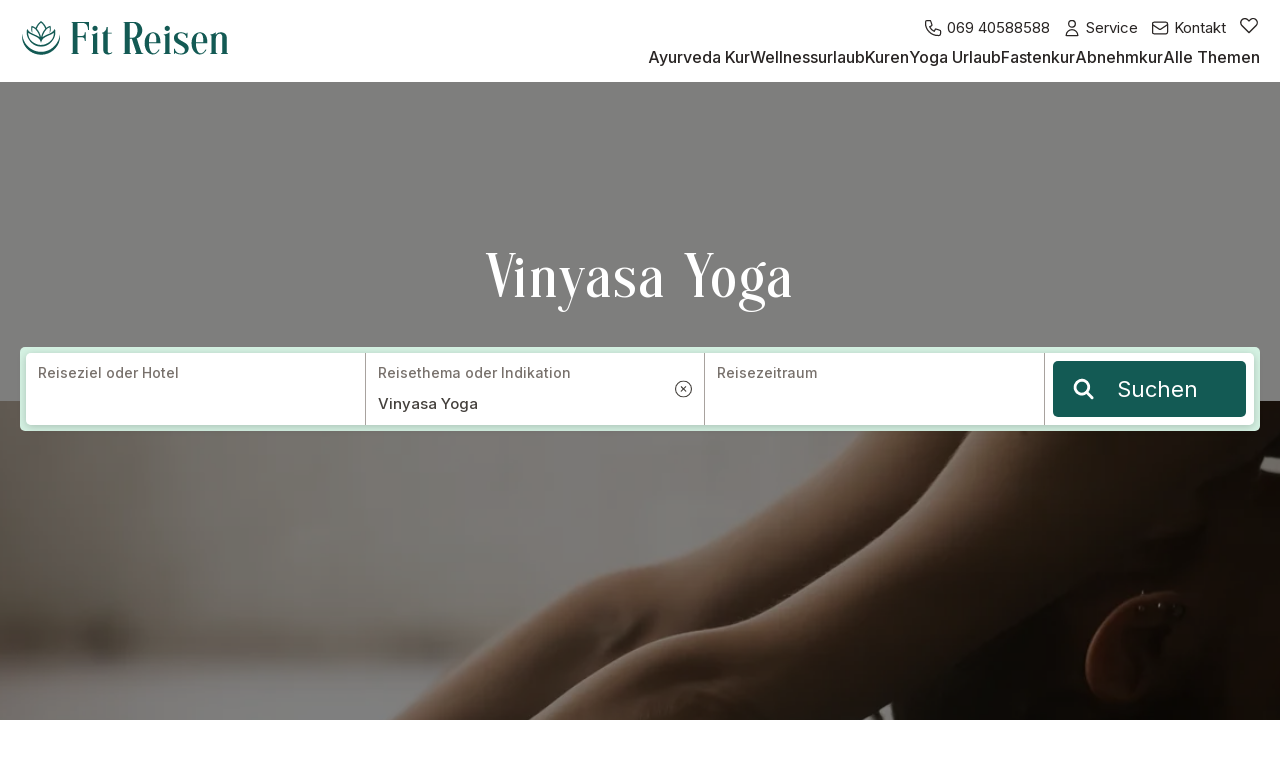

--- FILE ---
content_type: text/html; charset=utf-8
request_url: https://www.fitreisen.de/yoga/vinyasa-yoga/
body_size: 51074
content:
<!DOCTYPE html><html lang="de-de" class="overflow-x-hidden"><head><meta charSet="utf-8"/><meta name="viewport" content="width=device-width, initial-scale=1, interactive-widget=resizes-content"/><link rel="preload" href="/_next/static/media/8e9860b6e62d6359-s.p.woff2" as="font" crossorigin="" type="font/woff2"/><link rel="preload" href="/_next/static/media/e4af272ccee01ff0-s.p.woff2" as="font" crossorigin="" type="font/woff2"/><link rel="preload" href="/_next/static/media/19203198e2cc1ece-s.p.woff2" as="font" crossorigin="" type="font/woff2"/><link rel="stylesheet" href="/_next/static/css/650aee434c85c6d4.css?dpl=dpl_FxC6TpNtwBMxcRbziYkYgFLATcms" data-precedence="next"/><link rel="stylesheet" href="/_next/static/css/479cf45c3d30ff79.css?dpl=dpl_FxC6TpNtwBMxcRbziYkYgFLATcms" data-precedence="next"/><link rel="stylesheet" href="/_next/static/css/60da4df77bf83247.css?dpl=dpl_FxC6TpNtwBMxcRbziYkYgFLATcms" data-precedence="next"/><link rel="stylesheet" href="/_next/static/css/2922a3cb90307283.css?dpl=dpl_FxC6TpNtwBMxcRbziYkYgFLATcms" data-precedence="next"/><link rel="stylesheet" href="/_next/static/css/ab915187901310d0.css?dpl=dpl_FxC6TpNtwBMxcRbziYkYgFLATcms" data-precedence="next"/><link rel="stylesheet" href="/_next/static/css/658c390be5cae5c2.css?dpl=dpl_FxC6TpNtwBMxcRbziYkYgFLATcms" data-precedence="next"/><link rel="stylesheet" href="/_next/static/css/e2fafae6a7609739.css?dpl=dpl_FxC6TpNtwBMxcRbziYkYgFLATcms" data-precedence="next"/><link rel="stylesheet" href="/_next/static/css/2d3cca4c9ed3c2dd.css?dpl=dpl_FxC6TpNtwBMxcRbziYkYgFLATcms" data-precedence="next"/><link rel="stylesheet" href="/_next/static/css/2dbd38df1217ec6c.css?dpl=dpl_FxC6TpNtwBMxcRbziYkYgFLATcms" data-precedence="next"/><link rel="stylesheet" href="/_next/static/css/853d4f7a7f478dfb.css?dpl=dpl_FxC6TpNtwBMxcRbziYkYgFLATcms" data-precedence="next"/><link rel="preload" as="script" fetchPriority="low" href="/_next/static/chunks/webpack-4c957c6259221282.js?dpl=dpl_FxC6TpNtwBMxcRbziYkYgFLATcms"/><script src="/_next/static/chunks/4bd1b696-f0228a8764571f79.js?dpl=dpl_FxC6TpNtwBMxcRbziYkYgFLATcms" async=""></script><script src="/_next/static/chunks/8833-6557d28cf1aad3b8.js?dpl=dpl_FxC6TpNtwBMxcRbziYkYgFLATcms" async=""></script><script src="/_next/static/chunks/main-app-82dc738121cf36c9.js?dpl=dpl_FxC6TpNtwBMxcRbziYkYgFLATcms" async=""></script><script src="/_next/static/chunks/app/not-found-2773333c25e2e582.js?dpl=dpl_FxC6TpNtwBMxcRbziYkYgFLATcms" async=""></script><script src="/_next/static/chunks/app/global-error-5916d7c0bb118324.js?dpl=dpl_FxC6TpNtwBMxcRbziYkYgFLATcms" async=""></script><script src="/_next/static/chunks/f815127c-9d08ed44aaaeb770.js?dpl=dpl_FxC6TpNtwBMxcRbziYkYgFLATcms" async=""></script><script src="/_next/static/chunks/af5852af-21b716e2762f0c0c.js?dpl=dpl_FxC6TpNtwBMxcRbziYkYgFLATcms" async=""></script><script src="/_next/static/chunks/56f3cd12-db9bc9693124faf7.js?dpl=dpl_FxC6TpNtwBMxcRbziYkYgFLATcms" async=""></script><script src="/_next/static/chunks/e6ce01d4-14e52289c52b036a.js?dpl=dpl_FxC6TpNtwBMxcRbziYkYgFLATcms" async=""></script><script src="/_next/static/chunks/aaea2bcf-02ef2d6d0993ac3e.js?dpl=dpl_FxC6TpNtwBMxcRbziYkYgFLATcms" async=""></script><script src="/_next/static/chunks/e37a0b60-64c8f023ba64a5d7.js?dpl=dpl_FxC6TpNtwBMxcRbziYkYgFLATcms" async=""></script><script src="/_next/static/chunks/13b76428-d8e15128eea5e2e6.js?dpl=dpl_FxC6TpNtwBMxcRbziYkYgFLATcms" async=""></script><script src="/_next/static/chunks/2167-f11c600baf32ab05.js?dpl=dpl_FxC6TpNtwBMxcRbziYkYgFLATcms" async=""></script><script src="/_next/static/chunks/5653-03226d55e93a5b8a.js?dpl=dpl_FxC6TpNtwBMxcRbziYkYgFLATcms" async=""></script><script src="/_next/static/chunks/5601-4048ce3c66941abe.js?dpl=dpl_FxC6TpNtwBMxcRbziYkYgFLATcms" async=""></script><script src="/_next/static/chunks/7329-eab962a1285afc6d.js?dpl=dpl_FxC6TpNtwBMxcRbziYkYgFLATcms" async=""></script><script src="/_next/static/chunks/9098-f37ba9d1bc529b00.js?dpl=dpl_FxC6TpNtwBMxcRbziYkYgFLATcms" async=""></script><script src="/_next/static/chunks/4395-1c9d9a5fe81a2886.js?dpl=dpl_FxC6TpNtwBMxcRbziYkYgFLATcms" async=""></script><script src="/_next/static/chunks/9208-6b1f4840e6ec5036.js?dpl=dpl_FxC6TpNtwBMxcRbziYkYgFLATcms" async=""></script><script src="/_next/static/chunks/4817-02048a0d48b6e0ed.js?dpl=dpl_FxC6TpNtwBMxcRbziYkYgFLATcms" async=""></script><script src="/_next/static/chunks/2965-901ef867f75ad8b6.js?dpl=dpl_FxC6TpNtwBMxcRbziYkYgFLATcms" async=""></script><script src="/_next/static/chunks/4504-d4513f10e17f0b55.js?dpl=dpl_FxC6TpNtwBMxcRbziYkYgFLATcms" async=""></script><script src="/_next/static/chunks/8711-fd77aa72fda5c7eb.js?dpl=dpl_FxC6TpNtwBMxcRbziYkYgFLATcms" async=""></script><script src="/_next/static/chunks/2125-6b5850d51d91419d.js?dpl=dpl_FxC6TpNtwBMxcRbziYkYgFLATcms" async=""></script><script src="/_next/static/chunks/app/protected/%5Blocale%5D/%5Bdomain%5D/%5Bcurrency%5D/%5Bagency%5D/%5Btestvariants%5D/%5Bpagetype%5D/(standard-layout-with-stage-possible)/%5B%5B...slug%5D%5D/page-c8484513d1dfbb6b.js?dpl=dpl_FxC6TpNtwBMxcRbziYkYgFLATcms" async=""></script><script src="/_next/static/chunks/3210-de62bd6ff450744f.js?dpl=dpl_FxC6TpNtwBMxcRbziYkYgFLATcms" async=""></script><script src="/_next/static/chunks/9218-924518e6b5f5738d.js?dpl=dpl_FxC6TpNtwBMxcRbziYkYgFLATcms" async=""></script><script src="/_next/static/chunks/278-79617aa0be9b98ca.js?dpl=dpl_FxC6TpNtwBMxcRbziYkYgFLATcms" async=""></script><script src="/_next/static/chunks/4038-b7f7c0ad0bd6af0b.js?dpl=dpl_FxC6TpNtwBMxcRbziYkYgFLATcms" async=""></script><script src="/_next/static/chunks/app/protected/%5Blocale%5D/%5Bdomain%5D/%5Bcurrency%5D/%5Bagency%5D/%5Btestvariants%5D/%5Bpagetype%5D/(no-header-no-footer-layout-without-translations)/layout-f25324a9416ee817.js?dpl=dpl_FxC6TpNtwBMxcRbziYkYgFLATcms" async=""></script><link rel="preload" href="/cookieconsent-min.js" as="script"/><meta name="next-size-adjust" content=""/><meta name="theme-color" content="#ffffff"/><link rel="dns-prefetch" href="https://api.fitreisen.de"/><link rel="preconnect" href="https://api.fitreisen.de"/><link rel="dns-prefetch" href="https://assets.fitreisen.de"/><link rel="preconnect" href="https://assets.fitreisen.de"/><link rel="dns-prefetch" href="https://img.fitreisen.group"/><link rel="preconnect" href="https://img.fitreisen.group"/><link rel="apple-touch-icon" sizes="180x180" href="/images/favicon/fitreisen.de/apple-touch-icon.png?2"/><link rel="icon" type="image/png" sizes="32x32" href="/images/favicon/fitreisen.de/favicon-32x32.png?2"/><link rel="icon" type="image/png" sizes="16x16" href="/images/favicon/fitreisen.de/favicon-16x16.png?2"/><link rel="mask-icon" href="/images/favicon/fitreisen.de/safari-pinned-tab.svg?2" color="#77B800"/><link rel="shortcut icon" href="/images/favicon/fitreisen.de/favicon.ico?2"/><meta name="msapplication-TileColor" content="#ffffff"/><meta name="msapplication-config" content="/images/favicon/fitreisen.de/apple-touch-icon.png?2"/><title>Vinyasa Yoga Urlaub | Top Vinyasa Yoga Retreats</title><meta name="description" content="Mit exklusiven Vinyasa Yoga Retreats wieder Kraft und innere Ruhe tanken. 🧘 Finden Sie Yoga Reisen zu den schönsten Orten der Welt."/><meta name="robots" content="index, follow"/><meta name="generated" content="2026-01-20T09:11:20.546Z"/><link rel="canonical" href="https://www.fitreisen.de/yoga/vinyasa-yoga/"/><script type="application/ld+json">{"@context":"https://schema.org","@type":"WebSite","name":"Fit Reisen","url":"https://fitreisen.de/"}</script><script type="application/ld+json">{"@context":"https://schema.org","@type":"Organization","url":"https://fitreisen.de/","name":"Fit Reisen","alternateName":"Fit Reisen GmbH","logo":"https://fitreisen.de/images/fitreisen.de/logo.svg","contactPoint":{"@type":"ContactPoint","telephone":"00496940588554","contactType":"customer service"},"sameAs":["https://www.linkedin.com/company/fit-reisen-gmbh/","https://www.facebook.com/FitReisen/","https://www.youtube.com/@FitReisenGmbH","https://www.instagram.com/fitreisen/"]}</script><script type="application/javascript">
                window.addEventListener('load', () => {
                  window.parent.postMessage({
                    message: 'fit-frame-loaded',
                    height: document.body.scrollHeight,
                  }, '*')

                  if (typeof ResizeObserver === 'function') {
                    var observer = new ResizeObserver(entries => {
                      var fullScreenBody = document.querySelector('body[fullscreen]')

                      if (fullScreenBody) {
                        return
                      }

                      for (const entry of entries) {
                        if (entry.target === document.body) {
                          window.parent.postMessage({
                            message: 'fit-frame-loaded',
                            height: document.body.scrollHeight,
                          }, '*')
                        }
                      }
                    })

                    observer.observe(document.body);
                  }
                });

                window.addEventListener('message', message => {
                  var fullScreenBody = document.querySelector('body[fullscreen]')

                  if (message.data.message === 'fit-frame-listiner-initialized') {
                    if (fullScreenBody) {
                      window.parent.postMessage({
                        message: 'full-screen-page-displayed',
                      }, '*')
                    } else {
                      window.parent.postMessage({
                        message: 'fit-frame-loaded',
                        height: document.body.scrollHeight,
                      }, '*')
                    }
                  }
                  if (message.data.message === 'fit-frame-update-size') {
                    if (fullScreenBody) {
                      window.parent.postMessage({
                        message: 'full-screen-page-displayed',
                      }, '*')
                    }
                  }
                })
          </script><style>
        html {
          font-family: 'Inter', 'Inter Fallback';
          --font-inter: 'Inter', 'Inter Fallback';
        }
      </style><script src="/_next/static/chunks/polyfills-42372ed130431b0a.js?dpl=dpl_FxC6TpNtwBMxcRbziYkYgFLATcms" noModule=""></script></head><body data-theme="fitreisen-de" class="min-w-[320px] antialiased"><a href="#main-content" class="skip-link sr-only focus:not-sr-only focus:relative focus:block focus:rounded-br-lg focus:bg-primary focus:p-3 focus:text-lg focus:text-white focus:shadow-lg focus:ring-2 focus:ring-white focus:ring-offset-2">Zum Hauptinhalt springen</a><div class="flex flex-col bg-stone-50 min-h-screen"><!--$--><!--/$--><header id="header" class="z-10"><div class="z-20 flex w-full justify-center bg-white"><div class="flex w-full max-w-screen-xl flex-col items-center justify-center lg:mx-5 xl:mx-0"><div class="fix-mobile-header relative z-10 grid h-12 min-h-[48px] w-full max-w-screen-xl grid-cols-[auto,1fr,auto] items-center justify-between px-3 lg:mx-0 lg:mb-3 lg:mt-[6px] lg:h-[64px] lg:grid-cols-[auto_,_1fr] lg:px-5"><button aria-label="mobile Navigation öffnen" class="no-tap-highlight relative flex h-[44px] w-[44px] flex-row items-center justify-center rounded-[100%] text-xl font-regular text-stone-800 active:bg-[#E3E3E3] lg:hidden" id="open-navbar"><svg xmlns="http://www.w3.org/2000/svg" fill="none" stroke-width="2" viewBox="0 0 24 24" class="inline-flex h-[44px] items-center justify-center stroke-stone-800 lg:w-[26px]"><path d="M4 6h16M4 12h16M4 18h16"></path></svg></button><div class="flex items-center justify-center md:ml-4 lg:ml-0"><a class="z-10 col-span-1 col-start-2 row-start-1 min-w-0 items-center text-white lg:col-start-1 lg:ml-0 lg:pl-0" aria-label="zur Startseite" href="/"><svg xmlns="http://www.w3.org/2000/svg" viewBox="0 0 1075.09 174.72" class="w-[144px] h-[34px] lg:w-[210px] lg:h-[68px] translate-y-[0px] lg:translate-y-[-2px] fill-primary p-0.5"><path d="M86.01 122.18a65 65 0 0 1-5.93-1.39h.1l-3.57-1.38c-14.68-5.6-25.5-13.32-33.09-23.62-7.78-10.57-11.48-22.57-11.28-36.68 6.05 5.7 13.46 9.29 20.58 12.31 1.33.57 2.67 1.12 4 1.68 8.16 3.42 16.6 6.95 24.09 11.98 8.47 5.69 13.8 12.62 16.29 21.16.2.68.39 1.36.62 2.19l1.15 4.06 1.16-2.44c.14-.3.26-.53.35-.7.17-.33.29-.57.36-.87 1.94-8.93 6.9-16.18 15.14-22.16 7.28-5.28 15.25-8.79 24.18-12.52l.99-.41c8.8-3.67 17.88-7.45 25.2-14.21.19 14.11-3.52 26.12-11.31 36.67-7.37 9.98-17.56 17.46-32.01 23.5-11.44 4.15-24.08 5.38-37.04 2.84M77.8 40.12c-.34-.36-.53-1.29-.43-1.55 5.3-13.37 11.74-22.98 20.27-30.24.77-.65 1.23-.91 1.65-.91s.87.24 1.51.79c8.61 7.28 15.11 16.93 20.43 30.39.1.26-.06 1.09-.32 1.37-10.83 11.82-17.9 26.28-21.58 44.22l-.18-.72c-.74-2.97-1.43-5.77-2.24-8.52-4.08-13.9-10.33-25.29-19.12-34.83m94.2 1.64-.63-1.75-1.32 1.7c-.15.18-.34.39-.48.67-3.01 5.78-7.33 10.63-13.23 14.8-6.9 4.89-14.82 8.2-22.47 11.39l-1.68.7c-8.65 3.62-17.59 7.37-25 13.54 2.72-21.08 21.81-47.44 36.89-50.73 2.09 7.95 2.08 16.15-.01 25.04l-.92 3.91 2.67-3c5.2-5.83 6.56-26.21 2.24-33.56l-.4-.67-.75.2c-6.68 1.81-13.15 5.17-19.76 10.26-.31-.65-.6-1.29-.89-1.94-5.85-13.1-13.61-23.25-23.72-31.02-2.34-1.8-4.19-1.78-6.6.08-7.8 6.04-14.25 13.53-19.16 22.26-1.45 2.57-2.71 5.15-4.06 7.87l-.07.15c-.41.83-.82 1.67-1.25 2.52-7.19-5.41-13.32-8.55-19.8-10.16l-.81-.2-.36.75c-2.09 4.37-2.9 11.55-2.18 19.2.52 5.49 2.06 12.46 4.68 14.04l2.1 1.27-.59-2.38c-2.05-8.28-2.03-16.56.07-24.63 15.05 3.79 35.48 31.9 37.02 50.72-.21-.16-.41-.32-.62-.49-1.69-1.33-3.44-2.71-5.39-3.68-7.54-3.74-15.73-7.59-25.75-12.11-8.61-3.88-17.5-7.89-24.17-15.17-1.83-1.99-3.43-4.21-5.14-6.57-.81-1.12-1.64-2.26-2.51-3.42l-1.35-1.77-.46 2.18c-4.52 21.22-.76 40.07 11.16 56.06h-.02c13.09 20.8 36.46 34.84 62.07 34.58 25.89.25 49.48-14.1 62.48-35.27 1.51-2.07 2.94-4.25 4.26-6.56 9.38-16.42 10.04-37.4 5.9-48.82"></path><path d="M198.02 68.44c-4.78 43.69-37.37 81.72-80.87 89.49-42.51 8.35-86.42-14.39-105.56-53.14C5.93 93.67 2.32 81.35.66 68.44-.99 81.37.48 94.89 4.73 107.63c15.61 47.35 66.75 75.38 115.31 64.91 47.53-9.28 84.19-55.54 77.98-104.1M258.31 6.61v-3.4h91.74v43.04h-5.66c0-22.65-9.06-37.38-28.31-37.38h-26.05v68.41h15.63c13.59 0 21.74-2.04 21.74-19.71h5.66v45.3h-5.66c0-17.67-8.15-19.93-21.74-19.93h-15.63v78.83c0 3.4 1.59 5.66 4.98 5.66h1.81v3.4h-38.51v-3.4h1.81c3.4 0 4.99-2.27 4.99-5.66V12.05c0-3.4-1.59-5.44-4.99-5.44zM381.31 23.6c7.47 0 13.59 6.12 13.59 13.59s-6.12 13.59-13.59 13.59-13.59-6.12-13.59-13.59 6.12-13.59 13.59-13.59m11.55 138.18c0 3.4 1.81 5.66 5.21 5.66h1.81v3.4h-36.47v-3.4h1.81c3.17 0 4.98-2.27 4.98-5.66V77.97c0-3.4-1.81-5.66-4.98-5.66h-1.81v-3.4c10.42 0 24.01-6.12 28.77-11.33h.68zM447 59.84h21.75v4.53H447v89.48c0 8.83 4.76 12.69 10.42 12.69 3.85 0 8.15-1.81 11.33-5.44l2.94 3.17c-5.44 5.89-14.04 9.06-22.65 9.06-12.46 0-24.69-6.79-24.69-21.07V64.37h-6.8v-4.53c10.42 0 23.79-14.72 23.79-29.45H447zM561.8 8.88V85.9h15.86c33.52 0 33.3-77.02 0-77.02zm-31.72 161.96v-3.4h1.81c3.4 0 4.99-2.27 4.99-5.66V12.05c0-3.4-1.59-5.44-4.99-5.44h-1.81v-3.4h53.69c52.55 0 58.22 72.49 14.95 86.08l23.56 71.35c1.36 4.53 4.3 6.8 9.29 6.8h1.81v3.4h-43.49v-3.4h1.81c5.21 0 5.43-3.17 4.53-6.57l-22.88-69.32H561.8v70.22c0 3.4 1.59 5.66 4.98 5.66h1.81v3.4h-38.51zM700.88 109.68c2.26-26.5-4.31-47.57-16.99-47.57s-21.07 11.33-21.29 47.57zm-13.13 57.99c7.93 0 16.99-6.57 25.82-21.07l4.08 2.27c-7.7 16.31-21.07 24.46-34.43 24.46-21.52 0-43.27-20.39-43.27-59.35s23.11-56.4 43.72-56.4c17.9 0 39.87 10.87 38.74 56.63h-59.8c.23 33.07 11.1 53.46 25.14 53.46M758.19 23.6c7.47 0 13.59 6.12 13.59 13.59s-6.12 13.59-13.59 13.59-13.59-6.12-13.59-13.59 6.12-13.59 13.59-13.59m11.56 138.18c0 3.4 1.81 5.66 5.21 5.66h1.81v3.4H740.3v-3.4h1.81c3.17 0 4.98-2.27 4.98-5.66V77.97c0-3.4-1.81-5.66-4.98-5.66h-1.81v-3.4c10.42 0 24.01-6.12 28.77-11.33h.68zM830.91 173.33c-9.97 0-24.46-2.49-32.17-9.29l-2.49 6.79h-3.4v-27.41h5.66c0 15.86 15.86 25.14 30.13 25.14 11.33 0 21.52-5.89 21.52-18.12 0-28.32-57.53-26.05-57.53-62.52 0-21.07 17.67-30.35 36.69-30.35 9.06 0 21.07 2.27 27.86 8.83l2.72-6.57h3.4l-.23 27.18h-5.66c0-14.27-13.14-24.92-26.96-24.92-11.1 0-18.12 7.25-18.12 18.57 0 23.78 57.53 26.96 57.53 59.12 0 23.33-17.67 33.53-38.96 33.53M945.75 109.68c2.26-26.5-4.31-47.57-16.99-47.57s-21.07 11.33-21.29 47.57zm-13.14 57.99c7.93 0 16.99-6.57 25.82-21.07l4.08 2.27c-7.7 16.31-21.07 24.46-34.43 24.46-21.52 0-43.27-20.39-43.27-59.35s23.11-56.4 43.72-56.4c17.9 0 39.87 10.87 38.74 56.63h-59.8c.23 33.07 11.1 53.46 25.14 53.46M1011.67 161.78c0 3.4 1.81 5.66 5.21 5.66h1.59v3.4h-36.24v-3.4h1.81c3.17 0 4.98-2.27 4.98-5.66V77.97c0-3.4-1.81-5.66-5.21-5.66h-1.59v-3.4c10.42 0 24.01-6.12 28.77-11.33h.68v13.59c5.21-9.29 15.63-13.59 26.28-13.59 15.18 0 30.35 9.06 30.35 26.5v77.7c0 3.62 1.59 5.66 5.44 5.66h1.36v3.4h-36.24v-3.4h1.81c3.17 0 4.98-2.27 4.98-5.66V83.4c0-12.68-6.57-18.35-14.04-18.35-9.29 0-20.16 9.29-19.93 24.46v72.26z"></path></svg></a></div><nav id="desktop-navigation" aria-label="Desktop Navigation" class="fix-secondary-wrapper relative col-start-3 row-start-1 flex min-w-0 flex-col lg:col-start-2"><div class="lg:pt-[8px] right-0 top-0 mx-0 flex max-w-none justify-end space-x-3 text-sm font-medium text-stone-800 lg:pb-[2px]"><a href="tel:+496940588588" class="flex flex-row items-center space-x-1" target="_blank" rel="noopener noreferrer" aria-label="069 40588588"><svg xmlns="http://www.w3.org/2000/svg" fill="none" stroke="currentColor" stroke-width="1.5" viewBox="0 0 24 24" class="h-[30px] stroke-stone-800 lg:h-[20px]"><path stroke-linecap="round" stroke-linejoin="round" d="M3 5a2 2 0 0 1 2-2h3.28a1 1 0 0 1 .948.684l1.498 4.493a1 1 0 0 1-.502 1.21l-2.257 1.13a11.04 11.04 0 0 0 5.516 5.516l1.13-2.257a1 1 0 0 1 1.21-.502l4.493 1.498a1 1 0 0 1 .684.949V19a2 2 0 0 1-2 2h-1C9.716 21 3 14.284 3 6z"></path></svg><div class="hidden font-regular lg:inline-block lg:text-md">069 40588588</div></a><a href="/service/" class="hidden flex-row items-center space-x-1 lg:flex" target="_blank" rel="noopener noreferrer" aria-label="Service"><svg xmlns="http://www.w3.org/2000/svg" fill="none" stroke="currentColor" stroke-width="1.5" viewBox="0 0 24 24" class="h-[20px] stroke-stone-800"><path stroke-linecap="round" stroke-linejoin="round" d="M16 7a4 4 0 1 1-8 0 4 4 0 0 1 8 0m-4 7a7 7 0 0 0-7 7h14a7 7 0 0 0-7-7"></path></svg><div class="hidden font-regular lg:inline-block lg:text-md">Service</div></a><a href="https://yourtrip.typeform.com/to/wYIPFXOE" aria-label="Kontakt" target="_blank" rel="noopener noreferrer" class="flex-row items-center space-x-1 hidden lg:flex"><svg xmlns="http://www.w3.org/2000/svg" fill="none" stroke="currentColor" stroke-width="1.5" viewBox="0 0 24 24" class="h-[32px] stroke-stone-800 lg:h-[20px]"><path stroke-linecap="round" stroke-linejoin="round" d="m3 8 7.89 5.26a2 2 0 0 0 2.22 0L21 8M5 19h14a2 2 0 0 0 2-2V7a2 2 0 0 0-2-2H5a2 2 0 0 0-2 2v10a2 2 0 0 0 2 2"></path></svg><div class="hidden font-regular lg:inline-block lg:text-md">Kontakt</div></a><button class="no-tap-highlight relative mx-0 mb-0 flex translate-y-[-1px] cursor-pointer items-center pr-[12px] lg:translate-y-[3px] lg:pr-0" id="like-click-container" aria-label="zu den gemerkten Hotels"><div class="relative" id="like-click-container"><svg xmlns="http://www.w3.org/2000/svg" fill="none" stroke="#292929" stroke-width="1.5" viewBox="0 0 24 24" class="h-[30px] w-[30px] bg-cover stroke-stone-800 lg:h-[22px] lg:w-[22px] lg:translate-y-[-6px]"><path stroke-linecap="round" stroke-linejoin="round" d="M4.318 6.318a4.5 4.5 0 0 0 0 6.364L12 20.364l7.682-7.682a4.5 4.5 0 0 0-6.364-6.364L12 7.636l-1.318-1.318a4.5 4.5 0 0 0-6.364 0"></path></svg></div></button></div><ul class="right-2 hidden max-w-none justify-end text-lg font-medium text-stone-800 lg:flex lg:gap-4 xl:gap-6"><li class="whitespace-nowrap"><a href="/ayurveda/ayurveda-kur/">Ayurveda Kur</a></li><li class="whitespace-nowrap"><a href="/wellness/wellnessurlaub/">Wellnessurlaub</a></li><li class="whitespace-nowrap"><a href="/kuren/">Kuren</a></li><li class="whitespace-nowrap"><a href="/yoga/yoga-urlaub/">Yoga Urlaub</a></li><li class="whitespace-nowrap"><a href="/fasten/fastenkur/">Fastenkur</a></li><li class="whitespace-nowrap"><a href="/abnehmen/abnehmkur/">Abnehmkur</a></li><li class="whitespace-nowrap"><a href="/themen/">Alle Themen</a></li></ul></nav></div></div></div><!--$--><!--/$--></header><main id="main-content" class="flex h-full flex-grow flex-col bg-stone-50"><div class="flex h-full flex-col bg-stone-50"><div class="relative z-50 flex min-h-[490px] w-full items-center justify-center"><div class="after:size after:absolute after:inset-0 after:bottom-0 after:left-0 after:right-0 after:top-0 after:z-0 after:bg-black after:opacity-50 after:h-[calc(100vh-44px)] lg:after:h-[calc(100vh-82px)]"><picture><source media="(max-width: 319px)" srcSet="https://img.fitreisen.group/eyJidWNrZXQiOiJmaXRyZWlzZW4tY2RuLWltYWdlcyIsImtleSI6IjJDNjE3RTI5RDMxNjk2RjU1NjBDNzA2NzI1NTMwQUZEIiwiZWRpdHMiOnsicmVzaXplIjp7IndpZHRoIjozMjAsImZpdCI6ImNvdmVyIiwicG9zaXRpb24iOiJjZW50ZXIifX19?signature=6f9ac14ba03854fc1b940633c6812ecf5490b82e5158400d77f945d12e9a2980, https://img.fitreisen.group/eyJidWNrZXQiOiJmaXRyZWlzZW4tY2RuLWltYWdlcyIsImtleSI6IjJDNjE3RTI5RDMxNjk2RjU1NjBDNzA2NzI1NTMwQUZEIiwiZWRpdHMiOnsicmVzaXplIjp7IndpZHRoIjo0ODAsImZpdCI6ImNvdmVyIiwicG9zaXRpb24iOiJjZW50ZXIifX19?signature=ec21911c867321897a5386847c7cec37b95e09d861d22970b7f1728b567379fd 1.5x, https://img.fitreisen.group/eyJidWNrZXQiOiJmaXRyZWlzZW4tY2RuLWltYWdlcyIsImtleSI6IjJDNjE3RTI5RDMxNjk2RjU1NjBDNzA2NzI1NTMwQUZEIiwiZWRpdHMiOnsicmVzaXplIjp7IndpZHRoIjo2NDAsImZpdCI6ImNvdmVyIiwicG9zaXRpb24iOiJjZW50ZXIifX19?signature=4bc81099f23ad40a20d922bb2d32d9f2eb07ca1beddcdd4615f7c739954549a3 2x, https://img.fitreisen.group/eyJidWNrZXQiOiJmaXRyZWlzZW4tY2RuLWltYWdlcyIsImtleSI6IjJDNjE3RTI5RDMxNjk2RjU1NjBDNzA2NzI1NTMwQUZEIiwiZWRpdHMiOnsicmVzaXplIjp7IndpZHRoIjo5NjAsImZpdCI6ImNvdmVyIiwicG9zaXRpb24iOiJjZW50ZXIifX19?signature=d733eac818b606b4c1012d47191e275234957cee911dfa09cbc1af7160cef944 3x, https://img.fitreisen.group/eyJidWNrZXQiOiJmaXRyZWlzZW4tY2RuLWltYWdlcyIsImtleSI6IjJDNjE3RTI5RDMxNjk2RjU1NjBDNzA2NzI1NTMwQUZEIiwiZWRpdHMiOnsicmVzaXplIjp7IndpZHRoIjoxMjgwLCJmaXQiOiJjb3ZlciIsInBvc2l0aW9uIjoiY2VudGVyIn19fQ==?signature=c44162e8758eeaeb4f9b363fce815507077ecac2a49c06e7e6d02c78e53f78c9 4x"/><source media="(min-width: 320px) and (max-width: 359px)" srcSet="https://img.fitreisen.group/eyJidWNrZXQiOiJmaXRyZWlzZW4tY2RuLWltYWdlcyIsImtleSI6IjJDNjE3RTI5RDMxNjk2RjU1NjBDNzA2NzI1NTMwQUZEIiwiZWRpdHMiOnsicmVzaXplIjp7IndpZHRoIjozNTksImZpdCI6ImNvdmVyIiwicG9zaXRpb24iOiJjZW50ZXIifX19?signature=190b57e580036db98ebec46b8a9a80fc361760abcfe46c42ba1409bb478425f5, https://img.fitreisen.group/eyJidWNrZXQiOiJmaXRyZWlzZW4tY2RuLWltYWdlcyIsImtleSI6IjJDNjE3RTI5RDMxNjk2RjU1NjBDNzA2NzI1NTMwQUZEIiwiZWRpdHMiOnsicmVzaXplIjp7IndpZHRoIjo1MzksImZpdCI6ImNvdmVyIiwicG9zaXRpb24iOiJjZW50ZXIifX19?signature=7b2c3cd79e42d964f10069a5eb7c9a4dd507ea8217dc46f59d5d7cdaf5f9a8e7 1.5x, https://img.fitreisen.group/eyJidWNrZXQiOiJmaXRyZWlzZW4tY2RuLWltYWdlcyIsImtleSI6IjJDNjE3RTI5RDMxNjk2RjU1NjBDNzA2NzI1NTMwQUZEIiwiZWRpdHMiOnsicmVzaXplIjp7IndpZHRoIjo3MTgsImZpdCI6ImNvdmVyIiwicG9zaXRpb24iOiJjZW50ZXIifX19?signature=1ff22e93789de9d10d9a238acb11803a194495a96640d0957d914eacf6da7e37 2x, https://img.fitreisen.group/eyJidWNrZXQiOiJmaXRyZWlzZW4tY2RuLWltYWdlcyIsImtleSI6IjJDNjE3RTI5RDMxNjk2RjU1NjBDNzA2NzI1NTMwQUZEIiwiZWRpdHMiOnsicmVzaXplIjp7IndpZHRoIjoxMDc3LCJmaXQiOiJjb3ZlciIsInBvc2l0aW9uIjoiY2VudGVyIn19fQ==?signature=d7ab9c57e86648e403b1a862adbd6865e3aef346ed28512e12e96737a4469f1c 3x, https://img.fitreisen.group/eyJidWNrZXQiOiJmaXRyZWlzZW4tY2RuLWltYWdlcyIsImtleSI6IjJDNjE3RTI5RDMxNjk2RjU1NjBDNzA2NzI1NTMwQUZEIiwiZWRpdHMiOnsicmVzaXplIjp7IndpZHRoIjoxNDM2LCJmaXQiOiJjb3ZlciIsInBvc2l0aW9uIjoiY2VudGVyIn19fQ==?signature=4d5ef3fa3ce13a889707bc92eca95615737678f18e5f3aebcca504fb1b88ddb6 4x"/><source media="(min-width: 360px) and (max-width: 398px)" srcSet="https://img.fitreisen.group/eyJidWNrZXQiOiJmaXRyZWlzZW4tY2RuLWltYWdlcyIsImtleSI6IjJDNjE3RTI5RDMxNjk2RjU1NjBDNzA2NzI1NTMwQUZEIiwiZWRpdHMiOnsicmVzaXplIjp7IndpZHRoIjozOTgsImZpdCI6ImNvdmVyIiwicG9zaXRpb24iOiJjZW50ZXIifX19?signature=74d9089d4da0a3316941f52c528ad91c21fffb5a117dee7c16db18594e59a847, https://img.fitreisen.group/eyJidWNrZXQiOiJmaXRyZWlzZW4tY2RuLWltYWdlcyIsImtleSI6IjJDNjE3RTI5RDMxNjk2RjU1NjBDNzA2NzI1NTMwQUZEIiwiZWRpdHMiOnsicmVzaXplIjp7IndpZHRoIjo1OTcsImZpdCI6ImNvdmVyIiwicG9zaXRpb24iOiJjZW50ZXIifX19?signature=19b19e21289af2ae25babb5f83fe05584e452f2ccd041e00f9c81393297620da 1.5x, https://img.fitreisen.group/eyJidWNrZXQiOiJmaXRyZWlzZW4tY2RuLWltYWdlcyIsImtleSI6IjJDNjE3RTI5RDMxNjk2RjU1NjBDNzA2NzI1NTMwQUZEIiwiZWRpdHMiOnsicmVzaXplIjp7IndpZHRoIjo3OTYsImZpdCI6ImNvdmVyIiwicG9zaXRpb24iOiJjZW50ZXIifX19?signature=99be6ce39f69aae6118e004010b936c64957c4afc1ad82491c1f4501da88258c 2x, https://img.fitreisen.group/eyJidWNrZXQiOiJmaXRyZWlzZW4tY2RuLWltYWdlcyIsImtleSI6IjJDNjE3RTI5RDMxNjk2RjU1NjBDNzA2NzI1NTMwQUZEIiwiZWRpdHMiOnsicmVzaXplIjp7IndpZHRoIjoxMTk0LCJmaXQiOiJjb3ZlciIsInBvc2l0aW9uIjoiY2VudGVyIn19fQ==?signature=01aaf1697a57d78738924971fcaf7542152b77fd174f59f3c18569464c312421 3x, https://img.fitreisen.group/eyJidWNrZXQiOiJmaXRyZWlzZW4tY2RuLWltYWdlcyIsImtleSI6IjJDNjE3RTI5RDMxNjk2RjU1NjBDNzA2NzI1NTMwQUZEIiwiZWRpdHMiOnsicmVzaXplIjp7IndpZHRoIjoxNTkyLCJmaXQiOiJjb3ZlciIsInBvc2l0aW9uIjoiY2VudGVyIn19fQ==?signature=909ab7268d10247cde4dc9f351ce8c6b3e52752c479a6ea5f0a81c1e0740d361 4x"/><source media="(min-width: 399px) and (max-width: 437px)" srcSet="https://img.fitreisen.group/eyJidWNrZXQiOiJmaXRyZWlzZW4tY2RuLWltYWdlcyIsImtleSI6IjJDNjE3RTI5RDMxNjk2RjU1NjBDNzA2NzI1NTMwQUZEIiwiZWRpdHMiOnsicmVzaXplIjp7IndpZHRoIjo0MzcsImZpdCI6ImNvdmVyIiwicG9zaXRpb24iOiJjZW50ZXIifX19?signature=db7e7a08a95e2b3f95c840453bbba1a065dc85af2c12bc919a4c0797af34b8b3, https://img.fitreisen.group/eyJidWNrZXQiOiJmaXRyZWlzZW4tY2RuLWltYWdlcyIsImtleSI6IjJDNjE3RTI5RDMxNjk2RjU1NjBDNzA2NzI1NTMwQUZEIiwiZWRpdHMiOnsicmVzaXplIjp7IndpZHRoIjo2NTYsImZpdCI6ImNvdmVyIiwicG9zaXRpb24iOiJjZW50ZXIifX19?signature=cce49f67d85665216f241faa0613bf57160d8891866396b4f157322656d0b8ae 1.5x, https://img.fitreisen.group/eyJidWNrZXQiOiJmaXRyZWlzZW4tY2RuLWltYWdlcyIsImtleSI6IjJDNjE3RTI5RDMxNjk2RjU1NjBDNzA2NzI1NTMwQUZEIiwiZWRpdHMiOnsicmVzaXplIjp7IndpZHRoIjo4NzQsImZpdCI6ImNvdmVyIiwicG9zaXRpb24iOiJjZW50ZXIifX19?signature=3618d3a22bfeeee2d73724296764e0f123ae0ab9975f0de782e0ee49911571cf 2x, https://img.fitreisen.group/eyJidWNrZXQiOiJmaXRyZWlzZW4tY2RuLWltYWdlcyIsImtleSI6IjJDNjE3RTI5RDMxNjk2RjU1NjBDNzA2NzI1NTMwQUZEIiwiZWRpdHMiOnsicmVzaXplIjp7IndpZHRoIjoxMzExLCJmaXQiOiJjb3ZlciIsInBvc2l0aW9uIjoiY2VudGVyIn19fQ==?signature=3d8478cd7d6d9b6f2df3132a2f4ec018f4d9b40d92d9bc9d8a03296b2cf4cc34 3x, https://img.fitreisen.group/eyJidWNrZXQiOiJmaXRyZWlzZW4tY2RuLWltYWdlcyIsImtleSI6IjJDNjE3RTI5RDMxNjk2RjU1NjBDNzA2NzI1NTMwQUZEIiwiZWRpdHMiOnsicmVzaXplIjp7IndpZHRoIjoxNzQ4LCJmaXQiOiJjb3ZlciIsInBvc2l0aW9uIjoiY2VudGVyIn19fQ==?signature=5d30aa1e7bb697f51fdb80d3a0cca10c912c498821af4dd43f08990e216a7369 4x"/><source media="(min-width: 438px) and (max-width: 476px)" srcSet="https://img.fitreisen.group/eyJidWNrZXQiOiJmaXRyZWlzZW4tY2RuLWltYWdlcyIsImtleSI6IjJDNjE3RTI5RDMxNjk2RjU1NjBDNzA2NzI1NTMwQUZEIiwiZWRpdHMiOnsicmVzaXplIjp7IndpZHRoIjo0NzYsImZpdCI6ImNvdmVyIiwicG9zaXRpb24iOiJjZW50ZXIifX19?signature=b37bfccdc99aa5ab0f02169d14293268164c0f9fd2402572c026567b818dfa57, https://img.fitreisen.group/eyJidWNrZXQiOiJmaXRyZWlzZW4tY2RuLWltYWdlcyIsImtleSI6IjJDNjE3RTI5RDMxNjk2RjU1NjBDNzA2NzI1NTMwQUZEIiwiZWRpdHMiOnsicmVzaXplIjp7IndpZHRoIjo3MTQsImZpdCI6ImNvdmVyIiwicG9zaXRpb24iOiJjZW50ZXIifX19?signature=ed3e76baa4f8b1dc3c4e4a18a2fae41b32077af53da8b9b496a39818e164e9ce 1.5x, https://img.fitreisen.group/eyJidWNrZXQiOiJmaXRyZWlzZW4tY2RuLWltYWdlcyIsImtleSI6IjJDNjE3RTI5RDMxNjk2RjU1NjBDNzA2NzI1NTMwQUZEIiwiZWRpdHMiOnsicmVzaXplIjp7IndpZHRoIjo5NTIsImZpdCI6ImNvdmVyIiwicG9zaXRpb24iOiJjZW50ZXIifX19?signature=bd1c972e3f2eef170f2a5f5de7500f66064aac538194b88aedee33dd1150a282 2x, https://img.fitreisen.group/eyJidWNrZXQiOiJmaXRyZWlzZW4tY2RuLWltYWdlcyIsImtleSI6IjJDNjE3RTI5RDMxNjk2RjU1NjBDNzA2NzI1NTMwQUZEIiwiZWRpdHMiOnsicmVzaXplIjp7IndpZHRoIjoxNDI4LCJmaXQiOiJjb3ZlciIsInBvc2l0aW9uIjoiY2VudGVyIn19fQ==?signature=fc054b29b0dc02801fa72a8267f11ed895ccb148dfc53d37f80c4b4e82ae69cf 3x, https://img.fitreisen.group/eyJidWNrZXQiOiJmaXRyZWlzZW4tY2RuLWltYWdlcyIsImtleSI6IjJDNjE3RTI5RDMxNjk2RjU1NjBDNzA2NzI1NTMwQUZEIiwiZWRpdHMiOnsicmVzaXplIjp7IndpZHRoIjoxOTA0LCJmaXQiOiJjb3ZlciIsInBvc2l0aW9uIjoiY2VudGVyIn19fQ==?signature=7759fdd95ef4f8178f0ad4bdee2d777765d8a96bd072904addd0f0349b11f38a 4x"/><source media="(min-width: 477px) and (max-width: 515px)" srcSet="https://img.fitreisen.group/eyJidWNrZXQiOiJmaXRyZWlzZW4tY2RuLWltYWdlcyIsImtleSI6IjJDNjE3RTI5RDMxNjk2RjU1NjBDNzA2NzI1NTMwQUZEIiwiZWRpdHMiOnsicmVzaXplIjp7IndpZHRoIjo1MTUsImZpdCI6ImNvdmVyIiwicG9zaXRpb24iOiJjZW50ZXIifX19?signature=d703dc41776ce32b6e066f5c6ad5a1411906e88a60a5cdd1de25c11ec7c74b31, https://img.fitreisen.group/eyJidWNrZXQiOiJmaXRyZWlzZW4tY2RuLWltYWdlcyIsImtleSI6IjJDNjE3RTI5RDMxNjk2RjU1NjBDNzA2NzI1NTMwQUZEIiwiZWRpdHMiOnsicmVzaXplIjp7IndpZHRoIjo3NzMsImZpdCI6ImNvdmVyIiwicG9zaXRpb24iOiJjZW50ZXIifX19?signature=5b8b87766f5be00df1b229c6223fa22f0e436ecab56ff7c80f016de4cf8ffe0d 1.5x, https://img.fitreisen.group/eyJidWNrZXQiOiJmaXRyZWlzZW4tY2RuLWltYWdlcyIsImtleSI6IjJDNjE3RTI5RDMxNjk2RjU1NjBDNzA2NzI1NTMwQUZEIiwiZWRpdHMiOnsicmVzaXplIjp7IndpZHRoIjoxMDMwLCJmaXQiOiJjb3ZlciIsInBvc2l0aW9uIjoiY2VudGVyIn19fQ==?signature=e8c7c734aba5fa41be405589e48b12e47dc18792da4cc64ec3ec6607d3385266 2x, https://img.fitreisen.group/eyJidWNrZXQiOiJmaXRyZWlzZW4tY2RuLWltYWdlcyIsImtleSI6IjJDNjE3RTI5RDMxNjk2RjU1NjBDNzA2NzI1NTMwQUZEIiwiZWRpdHMiOnsicmVzaXplIjp7IndpZHRoIjoxNTQ1LCJmaXQiOiJjb3ZlciIsInBvc2l0aW9uIjoiY2VudGVyIn19fQ==?signature=0df01a0af08803190ab377efe849f626e88335cb77a09a8f86f661b9d895caf6 3x, https://img.fitreisen.group/eyJidWNrZXQiOiJmaXRyZWlzZW4tY2RuLWltYWdlcyIsImtleSI6IjJDNjE3RTI5RDMxNjk2RjU1NjBDNzA2NzI1NTMwQUZEIiwiZWRpdHMiOnsicmVzaXplIjp7IndpZHRoIjoyMDYwLCJmaXQiOiJjb3ZlciIsInBvc2l0aW9uIjoiY2VudGVyIn19fQ==?signature=590f0f50ca354244f10632951bda82b64508a2d28a2a2651deb4fdc0f8bc5e08 4x"/><source media="(min-width: 516px) and (max-width: 554px)" srcSet="https://img.fitreisen.group/eyJidWNrZXQiOiJmaXRyZWlzZW4tY2RuLWltYWdlcyIsImtleSI6IjJDNjE3RTI5RDMxNjk2RjU1NjBDNzA2NzI1NTMwQUZEIiwiZWRpdHMiOnsicmVzaXplIjp7IndpZHRoIjo1NTQsImZpdCI6ImNvdmVyIiwicG9zaXRpb24iOiJjZW50ZXIifX19?signature=6d87d96cafae2814cacecf6282b0563bea9b86f25e78767152ee6795422ec108, https://img.fitreisen.group/eyJidWNrZXQiOiJmaXRyZWlzZW4tY2RuLWltYWdlcyIsImtleSI6IjJDNjE3RTI5RDMxNjk2RjU1NjBDNzA2NzI1NTMwQUZEIiwiZWRpdHMiOnsicmVzaXplIjp7IndpZHRoIjo4MzEsImZpdCI6ImNvdmVyIiwicG9zaXRpb24iOiJjZW50ZXIifX19?signature=4c69b5e9e69a2f24077926869a9866545564879d533be5482ca15ca6d5922d94 1.5x, https://img.fitreisen.group/eyJidWNrZXQiOiJmaXRyZWlzZW4tY2RuLWltYWdlcyIsImtleSI6IjJDNjE3RTI5RDMxNjk2RjU1NjBDNzA2NzI1NTMwQUZEIiwiZWRpdHMiOnsicmVzaXplIjp7IndpZHRoIjoxMTA4LCJmaXQiOiJjb3ZlciIsInBvc2l0aW9uIjoiY2VudGVyIn19fQ==?signature=654cc7afc7fdea7f2806b2cfeca180b5719329b731b482b048dc5b3b5f20fa4f 2x, https://img.fitreisen.group/eyJidWNrZXQiOiJmaXRyZWlzZW4tY2RuLWltYWdlcyIsImtleSI6IjJDNjE3RTI5RDMxNjk2RjU1NjBDNzA2NzI1NTMwQUZEIiwiZWRpdHMiOnsicmVzaXplIjp7IndpZHRoIjoxNjYyLCJmaXQiOiJjb3ZlciIsInBvc2l0aW9uIjoiY2VudGVyIn19fQ==?signature=c9b8d995bbef0d81b10f415be6cb9df2c45894ccd8872f7863513fec082224a4 3x, https://img.fitreisen.group/eyJidWNrZXQiOiJmaXRyZWlzZW4tY2RuLWltYWdlcyIsImtleSI6IjJDNjE3RTI5RDMxNjk2RjU1NjBDNzA2NzI1NTMwQUZEIiwiZWRpdHMiOnsicmVzaXplIjp7IndpZHRoIjoyMjE2LCJmaXQiOiJjb3ZlciIsInBvc2l0aW9uIjoiY2VudGVyIn19fQ==?signature=7904e6cb9241e9de10a72ee781589da26cb981561f1e2824e8adc06b9cb2efa0 4x"/><source media="(min-width: 555px) and (max-width: 593px)" srcSet="https://img.fitreisen.group/eyJidWNrZXQiOiJmaXRyZWlzZW4tY2RuLWltYWdlcyIsImtleSI6IjJDNjE3RTI5RDMxNjk2RjU1NjBDNzA2NzI1NTMwQUZEIiwiZWRpdHMiOnsicmVzaXplIjp7IndpZHRoIjo1OTMsImZpdCI6ImNvdmVyIiwicG9zaXRpb24iOiJjZW50ZXIifX19?signature=d44c6e92e9d52f10e13f9276d3c05d74408c4f5ba88899400a3bf31118966975, https://img.fitreisen.group/eyJidWNrZXQiOiJmaXRyZWlzZW4tY2RuLWltYWdlcyIsImtleSI6IjJDNjE3RTI5RDMxNjk2RjU1NjBDNzA2NzI1NTMwQUZEIiwiZWRpdHMiOnsicmVzaXplIjp7IndpZHRoIjo4OTAsImZpdCI6ImNvdmVyIiwicG9zaXRpb24iOiJjZW50ZXIifX19?signature=d0ffe0c9663932d885768c6c6a5aa9606c31dd2d29e08b99d705307789a473f1 1.5x, https://img.fitreisen.group/eyJidWNrZXQiOiJmaXRyZWlzZW4tY2RuLWltYWdlcyIsImtleSI6IjJDNjE3RTI5RDMxNjk2RjU1NjBDNzA2NzI1NTMwQUZEIiwiZWRpdHMiOnsicmVzaXplIjp7IndpZHRoIjoxMTg2LCJmaXQiOiJjb3ZlciIsInBvc2l0aW9uIjoiY2VudGVyIn19fQ==?signature=206a8f2bc44cdb07c9800bcc5dd92ef15d59487f20d7785442d3a85ac024bcc6 2x, https://img.fitreisen.group/eyJidWNrZXQiOiJmaXRyZWlzZW4tY2RuLWltYWdlcyIsImtleSI6IjJDNjE3RTI5RDMxNjk2RjU1NjBDNzA2NzI1NTMwQUZEIiwiZWRpdHMiOnsicmVzaXplIjp7IndpZHRoIjoxNzc5LCJmaXQiOiJjb3ZlciIsInBvc2l0aW9uIjoiY2VudGVyIn19fQ==?signature=c46a5a3bf8e20d6188ddbe9707f7ee3b2ae8e631da067afd5aabec7b2d6998cd 3x, https://img.fitreisen.group/eyJidWNrZXQiOiJmaXRyZWlzZW4tY2RuLWltYWdlcyIsImtleSI6IjJDNjE3RTI5RDMxNjk2RjU1NjBDNzA2NzI1NTMwQUZEIiwiZWRpdHMiOnsicmVzaXplIjp7IndpZHRoIjoyMzcyLCJmaXQiOiJjb3ZlciIsInBvc2l0aW9uIjoiY2VudGVyIn19fQ==?signature=94941a58c249a5c91ffb264db47457ccc43548a38a77eadaa1ce849bcd2f26cb 4x"/><source media="(min-width: 594px) and (max-width: 639px)" srcSet="https://img.fitreisen.group/eyJidWNrZXQiOiJmaXRyZWlzZW4tY2RuLWltYWdlcyIsImtleSI6IjJDNjE3RTI5RDMxNjk2RjU1NjBDNzA2NzI1NTMwQUZEIiwiZWRpdHMiOnsicmVzaXplIjp7IndpZHRoIjo2MzksImZpdCI6ImNvdmVyIiwicG9zaXRpb24iOiJjZW50ZXIifX19?signature=03aa402844ade375571b8dcab9bce4dfcd9e77cb27863fe683f0813ef30937c0, https://img.fitreisen.group/eyJidWNrZXQiOiJmaXRyZWlzZW4tY2RuLWltYWdlcyIsImtleSI6IjJDNjE3RTI5RDMxNjk2RjU1NjBDNzA2NzI1NTMwQUZEIiwiZWRpdHMiOnsicmVzaXplIjp7IndpZHRoIjo5NTksImZpdCI6ImNvdmVyIiwicG9zaXRpb24iOiJjZW50ZXIifX19?signature=22e24a565fbab2ae9bc4fe575ed17f20498c7ed88c68326dc38757af342c519e 1.5x, https://img.fitreisen.group/eyJidWNrZXQiOiJmaXRyZWlzZW4tY2RuLWltYWdlcyIsImtleSI6IjJDNjE3RTI5RDMxNjk2RjU1NjBDNzA2NzI1NTMwQUZEIiwiZWRpdHMiOnsicmVzaXplIjp7IndpZHRoIjoxMjc4LCJmaXQiOiJjb3ZlciIsInBvc2l0aW9uIjoiY2VudGVyIn19fQ==?signature=e0f2753568e8297cda118391128152b07f750bb4ec446b530ac796da036b66d4 2x, https://img.fitreisen.group/eyJidWNrZXQiOiJmaXRyZWlzZW4tY2RuLWltYWdlcyIsImtleSI6IjJDNjE3RTI5RDMxNjk2RjU1NjBDNzA2NzI1NTMwQUZEIiwiZWRpdHMiOnsicmVzaXplIjp7IndpZHRoIjoxOTE3LCJmaXQiOiJjb3ZlciIsInBvc2l0aW9uIjoiY2VudGVyIn19fQ==?signature=cda6fd4d8743a907b2dd567a43b4e38dc69e5ecc8da1cfa46dd6fcf62634a61e 3x, https://img.fitreisen.group/eyJidWNrZXQiOiJmaXRyZWlzZW4tY2RuLWltYWdlcyIsImtleSI6IjJDNjE3RTI5RDMxNjk2RjU1NjBDNzA2NzI1NTMwQUZEIiwiZWRpdHMiOnsicmVzaXplIjp7IndpZHRoIjoyNTU2LCJmaXQiOiJjb3ZlciIsInBvc2l0aW9uIjoiY2VudGVyIn19fQ==?signature=f4f94f5cb88d3c2c95609d17fad662bc0921d9d8a519615df3eaa8bc16b7c3ed 4x"/><source media="(min-width: 640px) and (max-width: 682px)" srcSet="https://img.fitreisen.group/eyJidWNrZXQiOiJmaXRyZWlzZW4tY2RuLWltYWdlcyIsImtleSI6IjJDNjE3RTI5RDMxNjk2RjU1NjBDNzA2NzI1NTMwQUZEIiwiZWRpdHMiOnsicmVzaXplIjp7IndpZHRoIjo2ODIsImZpdCI6ImNvdmVyIiwicG9zaXRpb24iOiJjZW50ZXIifX19?signature=e7e4b102c58861bdc19d5c0620428136e818037f27d489a2b3bc415dc928666d, https://img.fitreisen.group/eyJidWNrZXQiOiJmaXRyZWlzZW4tY2RuLWltYWdlcyIsImtleSI6IjJDNjE3RTI5RDMxNjk2RjU1NjBDNzA2NzI1NTMwQUZEIiwiZWRpdHMiOnsicmVzaXplIjp7IndpZHRoIjoxMDIzLCJmaXQiOiJjb3ZlciIsInBvc2l0aW9uIjoiY2VudGVyIn19fQ==?signature=22aae21004038a525b22578b5a8ded879e375ff56d819e6fed21ceb5f3192b23 1.5x, https://img.fitreisen.group/eyJidWNrZXQiOiJmaXRyZWlzZW4tY2RuLWltYWdlcyIsImtleSI6IjJDNjE3RTI5RDMxNjk2RjU1NjBDNzA2NzI1NTMwQUZEIiwiZWRpdHMiOnsicmVzaXplIjp7IndpZHRoIjoxMzY0LCJmaXQiOiJjb3ZlciIsInBvc2l0aW9uIjoiY2VudGVyIn19fQ==?signature=52baf2311d8d4a0cda8d5b274651d840a6172c8ac9fc3461034292800b95c8b5 2x, https://img.fitreisen.group/eyJidWNrZXQiOiJmaXRyZWlzZW4tY2RuLWltYWdlcyIsImtleSI6IjJDNjE3RTI5RDMxNjk2RjU1NjBDNzA2NzI1NTMwQUZEIiwiZWRpdHMiOnsicmVzaXplIjp7IndpZHRoIjoyMDQ2LCJmaXQiOiJjb3ZlciIsInBvc2l0aW9uIjoiY2VudGVyIn19fQ==?signature=ba1b5ac9a49168a16e5059d24a08f49b6f548eef7e471bbb2ac27d5f3704b3f1 3x, https://img.fitreisen.group/eyJidWNrZXQiOiJmaXRyZWlzZW4tY2RuLWltYWdlcyIsImtleSI6IjJDNjE3RTI5RDMxNjk2RjU1NjBDNzA2NzI1NTMwQUZEIiwiZWRpdHMiOnsicmVzaXplIjp7IndpZHRoIjoyNzI4LCJmaXQiOiJjb3ZlciIsInBvc2l0aW9uIjoiY2VudGVyIn19fQ==?signature=6e3e9e9056cc0f9bd35db5f37935faf65a912abea70629cae7af397ac76d702a 4x"/><source media="(min-width: 683px) and (max-width: 724px)" srcSet="https://img.fitreisen.group/eyJidWNrZXQiOiJmaXRyZWlzZW4tY2RuLWltYWdlcyIsImtleSI6IjJDNjE3RTI5RDMxNjk2RjU1NjBDNzA2NzI1NTMwQUZEIiwiZWRpdHMiOnsicmVzaXplIjp7IndpZHRoIjo3MjQsImZpdCI6ImNvdmVyIiwicG9zaXRpb24iOiJjZW50ZXIifX19?signature=3d3957eb7e504ae89841f5b33fef0f4b16868b7514c64b646b719616055e28e1, https://img.fitreisen.group/eyJidWNrZXQiOiJmaXRyZWlzZW4tY2RuLWltYWdlcyIsImtleSI6IjJDNjE3RTI5RDMxNjk2RjU1NjBDNzA2NzI1NTMwQUZEIiwiZWRpdHMiOnsicmVzaXplIjp7IndpZHRoIjoxMDg2LCJmaXQiOiJjb3ZlciIsInBvc2l0aW9uIjoiY2VudGVyIn19fQ==?signature=0c4aa86ba5f78549e6e136b380d384265bf48e7caa4230a08965a9f264bae478 1.5x, https://img.fitreisen.group/eyJidWNrZXQiOiJmaXRyZWlzZW4tY2RuLWltYWdlcyIsImtleSI6IjJDNjE3RTI5RDMxNjk2RjU1NjBDNzA2NzI1NTMwQUZEIiwiZWRpdHMiOnsicmVzaXplIjp7IndpZHRoIjoxNDQ4LCJmaXQiOiJjb3ZlciIsInBvc2l0aW9uIjoiY2VudGVyIn19fQ==?signature=a5c309bf6e5cbd3c7a76b21a253c1212ed3858c2fb200d528d48461c534886af 2x, https://img.fitreisen.group/eyJidWNrZXQiOiJmaXRyZWlzZW4tY2RuLWltYWdlcyIsImtleSI6IjJDNjE3RTI5RDMxNjk2RjU1NjBDNzA2NzI1NTMwQUZEIiwiZWRpdHMiOnsicmVzaXplIjp7IndpZHRoIjoyMTcyLCJmaXQiOiJjb3ZlciIsInBvc2l0aW9uIjoiY2VudGVyIn19fQ==?signature=118a04517d2af3aad121586b1eed445926e2fbace011556e51fdec3af476f855 3x, https://img.fitreisen.group/eyJidWNrZXQiOiJmaXRyZWlzZW4tY2RuLWltYWdlcyIsImtleSI6IjJDNjE3RTI5RDMxNjk2RjU1NjBDNzA2NzI1NTMwQUZEIiwiZWRpdHMiOnsicmVzaXplIjp7IndpZHRoIjoyODk2LCJmaXQiOiJjb3ZlciIsInBvc2l0aW9uIjoiY2VudGVyIn19fQ==?signature=4b0df6a1dd92ecdc907886614149e20b90a592448a38c0387a524f28c24d614c 4x"/><source media="(min-width: 725px) and (max-width: 767px)" srcSet="https://img.fitreisen.group/eyJidWNrZXQiOiJmaXRyZWlzZW4tY2RuLWltYWdlcyIsImtleSI6IjJDNjE3RTI5RDMxNjk2RjU1NjBDNzA2NzI1NTMwQUZEIiwiZWRpdHMiOnsicmVzaXplIjp7IndpZHRoIjo3NjcsImZpdCI6ImNvdmVyIiwicG9zaXRpb24iOiJjZW50ZXIifX19?signature=76e124bcb0536c7d8cc7661e496ed61adbbacf86fe21fa5d3b6964603b8d22e8, https://img.fitreisen.group/eyJidWNrZXQiOiJmaXRyZWlzZW4tY2RuLWltYWdlcyIsImtleSI6IjJDNjE3RTI5RDMxNjk2RjU1NjBDNzA2NzI1NTMwQUZEIiwiZWRpdHMiOnsicmVzaXplIjp7IndpZHRoIjoxMTUxLCJmaXQiOiJjb3ZlciIsInBvc2l0aW9uIjoiY2VudGVyIn19fQ==?signature=097549f06558fc54704fdca42857dec0af9cc12c8642496bd038163bca1bae0e 1.5x, https://img.fitreisen.group/eyJidWNrZXQiOiJmaXRyZWlzZW4tY2RuLWltYWdlcyIsImtleSI6IjJDNjE3RTI5RDMxNjk2RjU1NjBDNzA2NzI1NTMwQUZEIiwiZWRpdHMiOnsicmVzaXplIjp7IndpZHRoIjoxNTM0LCJmaXQiOiJjb3ZlciIsInBvc2l0aW9uIjoiY2VudGVyIn19fQ==?signature=fdcf3a59331c041a16e2ac6efd534b7484a7bcf8f2a061ae71abc9cdb7923f52 2x, https://img.fitreisen.group/eyJidWNrZXQiOiJmaXRyZWlzZW4tY2RuLWltYWdlcyIsImtleSI6IjJDNjE3RTI5RDMxNjk2RjU1NjBDNzA2NzI1NTMwQUZEIiwiZWRpdHMiOnsicmVzaXplIjp7IndpZHRoIjoyMzAxLCJmaXQiOiJjb3ZlciIsInBvc2l0aW9uIjoiY2VudGVyIn19fQ==?signature=5960a4c8bd2d4c2b2a010e3f8559d246835d7c82cded23f91f87857ae1ee4361 3x, https://img.fitreisen.group/eyJidWNrZXQiOiJmaXRyZWlzZW4tY2RuLWltYWdlcyIsImtleSI6IjJDNjE3RTI5RDMxNjk2RjU1NjBDNzA2NzI1NTMwQUZEIiwiZWRpdHMiOnsicmVzaXplIjp7IndpZHRoIjozMDY4LCJmaXQiOiJjb3ZlciIsInBvc2l0aW9uIjoiY2VudGVyIn19fQ==?signature=48d592e07dd560d16ef2dc7dadfcf9febf9ea174dde36c82f8c0ffdb8174635a 4x"/><source media="(min-width: 768px) and (max-width: 853px)" srcSet="https://img.fitreisen.group/eyJidWNrZXQiOiJmaXRyZWlzZW4tY2RuLWltYWdlcyIsImtleSI6IjJDNjE3RTI5RDMxNjk2RjU1NjBDNzA2NzI1NTMwQUZEIiwiZWRpdHMiOnsicmVzaXplIjp7IndpZHRoIjo4NTMsImZpdCI6ImNvdmVyIiwicG9zaXRpb24iOiJjZW50ZXIifX19?signature=efcea29d061fb2c51ea4479bd3b9fb3b547bf5ce9a5df0969c7c34170ef2007b, https://img.fitreisen.group/eyJidWNrZXQiOiJmaXRyZWlzZW4tY2RuLWltYWdlcyIsImtleSI6IjJDNjE3RTI5RDMxNjk2RjU1NjBDNzA2NzI1NTMwQUZEIiwiZWRpdHMiOnsicmVzaXplIjp7IndpZHRoIjoxMjgwLCJmaXQiOiJjb3ZlciIsInBvc2l0aW9uIjoiY2VudGVyIn19fQ==?signature=c44162e8758eeaeb4f9b363fce815507077ecac2a49c06e7e6d02c78e53f78c9 1.5x, https://img.fitreisen.group/eyJidWNrZXQiOiJmaXRyZWlzZW4tY2RuLWltYWdlcyIsImtleSI6IjJDNjE3RTI5RDMxNjk2RjU1NjBDNzA2NzI1NTMwQUZEIiwiZWRpdHMiOnsicmVzaXplIjp7IndpZHRoIjoxNzA2LCJmaXQiOiJjb3ZlciIsInBvc2l0aW9uIjoiY2VudGVyIn19fQ==?signature=ad152160bcfb59fdf021a19947f5dd80e2a556f94ce41378a2cf140d07bcbcc5 2x, https://img.fitreisen.group/eyJidWNrZXQiOiJmaXRyZWlzZW4tY2RuLWltYWdlcyIsImtleSI6IjJDNjE3RTI5RDMxNjk2RjU1NjBDNzA2NzI1NTMwQUZEIiwiZWRpdHMiOnsicmVzaXplIjp7IndpZHRoIjoyNTU5LCJmaXQiOiJjb3ZlciIsInBvc2l0aW9uIjoiY2VudGVyIn19fQ==?signature=3aa139ea3c65e245e42be06d8e94f88d80aa3acc68adc130797d773d823a6c0e 3x, https://img.fitreisen.group/eyJidWNrZXQiOiJmaXRyZWlzZW4tY2RuLWltYWdlcyIsImtleSI6IjJDNjE3RTI5RDMxNjk2RjU1NjBDNzA2NzI1NTMwQUZEIiwiZWRpdHMiOnsicmVzaXplIjp7IndpZHRoIjozNDEyLCJmaXQiOiJjb3ZlciIsInBvc2l0aW9uIjoiY2VudGVyIn19fQ==?signature=f892dfdc76603cd031d145a6f6bc19f20cbc39b22b2b8a320b7194ef3a6dd86e 4x"/><source media="(min-width: 854px) and (max-width: 938px)" srcSet="https://img.fitreisen.group/eyJidWNrZXQiOiJmaXRyZWlzZW4tY2RuLWltYWdlcyIsImtleSI6IjJDNjE3RTI5RDMxNjk2RjU1NjBDNzA2NzI1NTMwQUZEIiwiZWRpdHMiOnsicmVzaXplIjp7IndpZHRoIjo5MzgsImZpdCI6ImNvdmVyIiwicG9zaXRpb24iOiJjZW50ZXIifX19?signature=54eacb8cd0d1351e679ccd271a910001c1e4756a80fb2e173baff8737ad9eaff, https://img.fitreisen.group/eyJidWNrZXQiOiJmaXRyZWlzZW4tY2RuLWltYWdlcyIsImtleSI6IjJDNjE3RTI5RDMxNjk2RjU1NjBDNzA2NzI1NTMwQUZEIiwiZWRpdHMiOnsicmVzaXplIjp7IndpZHRoIjoxNDA3LCJmaXQiOiJjb3ZlciIsInBvc2l0aW9uIjoiY2VudGVyIn19fQ==?signature=4e73d8ef8939f1331c059dab939c38b9686f3d04f81fdbc4f836f96268e2a184 1.5x, https://img.fitreisen.group/eyJidWNrZXQiOiJmaXRyZWlzZW4tY2RuLWltYWdlcyIsImtleSI6IjJDNjE3RTI5RDMxNjk2RjU1NjBDNzA2NzI1NTMwQUZEIiwiZWRpdHMiOnsicmVzaXplIjp7IndpZHRoIjoxODc2LCJmaXQiOiJjb3ZlciIsInBvc2l0aW9uIjoiY2VudGVyIn19fQ==?signature=f995d2ccb6182f2a9b65da3f01dc1ba2d5fc05ff8e43d497a92cf83d55b21902 2x, https://img.fitreisen.group/eyJidWNrZXQiOiJmaXRyZWlzZW4tY2RuLWltYWdlcyIsImtleSI6IjJDNjE3RTI5RDMxNjk2RjU1NjBDNzA2NzI1NTMwQUZEIiwiZWRpdHMiOnsicmVzaXplIjp7IndpZHRoIjoyODE0LCJmaXQiOiJjb3ZlciIsInBvc2l0aW9uIjoiY2VudGVyIn19fQ==?signature=10cb33569da8287a60168bc25c104904ee6e9e1c6505debe03b19e97dc56316c 3x, https://img.fitreisen.group/eyJidWNrZXQiOiJmaXRyZWlzZW4tY2RuLWltYWdlcyIsImtleSI6IjJDNjE3RTI5RDMxNjk2RjU1NjBDNzA2NzI1NTMwQUZEIiwiZWRpdHMiOnsicmVzaXplIjp7IndpZHRoIjozNzUyLCJmaXQiOiJjb3ZlciIsInBvc2l0aW9uIjoiY2VudGVyIn19fQ==?signature=7c2f89b166e2b67292648589e6062a64cb39a16c33aa83462e71bb545a499246 4x"/><source media="(min-width: 939px) and (max-width: 1023px)" srcSet="https://img.fitreisen.group/eyJidWNrZXQiOiJmaXRyZWlzZW4tY2RuLWltYWdlcyIsImtleSI6IjJDNjE3RTI5RDMxNjk2RjU1NjBDNzA2NzI1NTMwQUZEIiwiZWRpdHMiOnsicmVzaXplIjp7IndpZHRoIjoxMDIzLCJmaXQiOiJjb3ZlciIsInBvc2l0aW9uIjoiY2VudGVyIn19fQ==?signature=22aae21004038a525b22578b5a8ded879e375ff56d819e6fed21ceb5f3192b23, https://img.fitreisen.group/eyJidWNrZXQiOiJmaXRyZWlzZW4tY2RuLWltYWdlcyIsImtleSI6IjJDNjE3RTI5RDMxNjk2RjU1NjBDNzA2NzI1NTMwQUZEIiwiZWRpdHMiOnsicmVzaXplIjp7IndpZHRoIjoxNTM1LCJmaXQiOiJjb3ZlciIsInBvc2l0aW9uIjoiY2VudGVyIn19fQ==?signature=d3156c085e98b2fece987307fa75b3e46ccf41eb73457645086f2fffca9fca56 1.5x, https://img.fitreisen.group/eyJidWNrZXQiOiJmaXRyZWlzZW4tY2RuLWltYWdlcyIsImtleSI6IjJDNjE3RTI5RDMxNjk2RjU1NjBDNzA2NzI1NTMwQUZEIiwiZWRpdHMiOnsicmVzaXplIjp7IndpZHRoIjoyMDQ2LCJmaXQiOiJjb3ZlciIsInBvc2l0aW9uIjoiY2VudGVyIn19fQ==?signature=ba1b5ac9a49168a16e5059d24a08f49b6f548eef7e471bbb2ac27d5f3704b3f1 2x, https://img.fitreisen.group/eyJidWNrZXQiOiJmaXRyZWlzZW4tY2RuLWltYWdlcyIsImtleSI6IjJDNjE3RTI5RDMxNjk2RjU1NjBDNzA2NzI1NTMwQUZEIiwiZWRpdHMiOnsicmVzaXplIjp7IndpZHRoIjozMDY5LCJmaXQiOiJjb3ZlciIsInBvc2l0aW9uIjoiY2VudGVyIn19fQ==?signature=e314e2c3e64e5b6241d0e8e14a4bce7d785aca713ca7bf11d7797bb95bd33a34 3x, https://img.fitreisen.group/eyJidWNrZXQiOiJmaXRyZWlzZW4tY2RuLWltYWdlcyIsImtleSI6IjJDNjE3RTI5RDMxNjk2RjU1NjBDNzA2NzI1NTMwQUZEIiwiZWRpdHMiOnsicmVzaXplIjp7IndpZHRoIjo0MDkyLCJmaXQiOiJjb3ZlciIsInBvc2l0aW9uIjoiY2VudGVyIn19fQ==?signature=85dfe66ceba8814765b68ead4d5a9e3b5fd295be6cd97eda1782b6421bf00d30 4x"/><source media="(min-width: 1024px) and (max-width: 1151px)" srcSet="https://img.fitreisen.group/eyJidWNrZXQiOiJmaXRyZWlzZW4tY2RuLWltYWdlcyIsImtleSI6IjJDNjE3RTI5RDMxNjk2RjU1NjBDNzA2NzI1NTMwQUZEIiwiZWRpdHMiOnsicmVzaXplIjp7IndpZHRoIjoxMTUxLCJmaXQiOiJjb3ZlciIsInBvc2l0aW9uIjoiY2VudGVyIn19fQ==?signature=097549f06558fc54704fdca42857dec0af9cc12c8642496bd038163bca1bae0e, https://img.fitreisen.group/eyJidWNrZXQiOiJmaXRyZWlzZW4tY2RuLWltYWdlcyIsImtleSI6IjJDNjE3RTI5RDMxNjk2RjU1NjBDNzA2NzI1NTMwQUZEIiwiZWRpdHMiOnsicmVzaXplIjp7IndpZHRoIjoxNzI3LCJmaXQiOiJjb3ZlciIsInBvc2l0aW9uIjoiY2VudGVyIn19fQ==?signature=1cc8235785167ead793180307784acb8ab4cc59daeb61a06508a0fedfbb645c8 1.5x, https://img.fitreisen.group/eyJidWNrZXQiOiJmaXRyZWlzZW4tY2RuLWltYWdlcyIsImtleSI6IjJDNjE3RTI5RDMxNjk2RjU1NjBDNzA2NzI1NTMwQUZEIiwiZWRpdHMiOnsicmVzaXplIjp7IndpZHRoIjoyMzAyLCJmaXQiOiJjb3ZlciIsInBvc2l0aW9uIjoiY2VudGVyIn19fQ==?signature=561cafc73f888488bbae4542e41e86546303d7b4a7f59453eaaa4f7aa241cea1 2x, https://img.fitreisen.group/eyJidWNrZXQiOiJmaXRyZWlzZW4tY2RuLWltYWdlcyIsImtleSI6IjJDNjE3RTI5RDMxNjk2RjU1NjBDNzA2NzI1NTMwQUZEIiwiZWRpdHMiOnsicmVzaXplIjp7IndpZHRoIjozNDUzLCJmaXQiOiJjb3ZlciIsInBvc2l0aW9uIjoiY2VudGVyIn19fQ==?signature=6adf3cfc798ae975ec53ca17d6fea9ed116da3a0f7b7a630fe65d25f4e339539 3x, https://img.fitreisen.group/eyJidWNrZXQiOiJmaXRyZWlzZW4tY2RuLWltYWdlcyIsImtleSI6IjJDNjE3RTI5RDMxNjk2RjU1NjBDNzA2NzI1NTMwQUZEIiwiZWRpdHMiOnsicmVzaXplIjp7IndpZHRoIjo0NjA0LCJmaXQiOiJjb3ZlciIsInBvc2l0aW9uIjoiY2VudGVyIn19fQ==?signature=fedec1dbdcb654bb54126b2411c4a8433079a28910eb7ec6fc6b610c21d5be4f 4x"/><source media="(min-width: 1152px) and (max-width: 1279px)" srcSet="https://img.fitreisen.group/eyJidWNrZXQiOiJmaXRyZWlzZW4tY2RuLWltYWdlcyIsImtleSI6IjJDNjE3RTI5RDMxNjk2RjU1NjBDNzA2NzI1NTMwQUZEIiwiZWRpdHMiOnsicmVzaXplIjp7IndpZHRoIjoxMjc5LCJmaXQiOiJjb3ZlciIsInBvc2l0aW9uIjoiY2VudGVyIn19fQ==?signature=83842cf395667bfc36c99037fe6502b1ca4429a2384ec124fe2bdbe62a3d2f17, https://img.fitreisen.group/eyJidWNrZXQiOiJmaXRyZWlzZW4tY2RuLWltYWdlcyIsImtleSI6IjJDNjE3RTI5RDMxNjk2RjU1NjBDNzA2NzI1NTMwQUZEIiwiZWRpdHMiOnsicmVzaXplIjp7IndpZHRoIjoxOTE5LCJmaXQiOiJjb3ZlciIsInBvc2l0aW9uIjoiY2VudGVyIn19fQ==?signature=8988ac0488a83586028110ff8a2395987417ea39817c898e0d9b81003ce4b099 1.5x, https://img.fitreisen.group/eyJidWNrZXQiOiJmaXRyZWlzZW4tY2RuLWltYWdlcyIsImtleSI6IjJDNjE3RTI5RDMxNjk2RjU1NjBDNzA2NzI1NTMwQUZEIiwiZWRpdHMiOnsicmVzaXplIjp7IndpZHRoIjoyNTU4LCJmaXQiOiJjb3ZlciIsInBvc2l0aW9uIjoiY2VudGVyIn19fQ==?signature=5ceaf1fd26c7fd6d6a2a2ae53fbec0a779234ee521b8acbba18ef5562fb2f17a 2x, https://img.fitreisen.group/eyJidWNrZXQiOiJmaXRyZWlzZW4tY2RuLWltYWdlcyIsImtleSI6IjJDNjE3RTI5RDMxNjk2RjU1NjBDNzA2NzI1NTMwQUZEIiwiZWRpdHMiOnsicmVzaXplIjp7IndpZHRoIjozODM3LCJmaXQiOiJjb3ZlciIsInBvc2l0aW9uIjoiY2VudGVyIn19fQ==?signature=362868fdfa8e4257d8b1987a1042ece529ff3d388fb97b3cd84e7a91c7984331 3x, https://img.fitreisen.group/eyJidWNrZXQiOiJmaXRyZWlzZW4tY2RuLWltYWdlcyIsImtleSI6IjJDNjE3RTI5RDMxNjk2RjU1NjBDNzA2NzI1NTMwQUZEIiwiZWRpdHMiOnsicmVzaXplIjp7IndpZHRoIjo1MTE2LCJmaXQiOiJjb3ZlciIsInBvc2l0aW9uIjoiY2VudGVyIn19fQ==?signature=82f2af167d3fd78e4c9c5b5fd8ced9b5683e5959f156b5d65f58f37f8bdb0802 4x"/><source media="(min-width: 1280px) and (max-width: 1706px)" srcSet="https://img.fitreisen.group/eyJidWNrZXQiOiJmaXRyZWlzZW4tY2RuLWltYWdlcyIsImtleSI6IjJDNjE3RTI5RDMxNjk2RjU1NjBDNzA2NzI1NTMwQUZEIiwiZWRpdHMiOnsicmVzaXplIjp7IndpZHRoIjoxNzA2LCJmaXQiOiJjb3ZlciIsInBvc2l0aW9uIjoiY2VudGVyIn19fQ==?signature=ad152160bcfb59fdf021a19947f5dd80e2a556f94ce41378a2cf140d07bcbcc5, https://img.fitreisen.group/eyJidWNrZXQiOiJmaXRyZWlzZW4tY2RuLWltYWdlcyIsImtleSI6IjJDNjE3RTI5RDMxNjk2RjU1NjBDNzA2NzI1NTMwQUZEIiwiZWRpdHMiOnsicmVzaXplIjp7IndpZHRoIjoyNTU5LCJmaXQiOiJjb3ZlciIsInBvc2l0aW9uIjoiY2VudGVyIn19fQ==?signature=3aa139ea3c65e245e42be06d8e94f88d80aa3acc68adc130797d773d823a6c0e 1.5x, https://img.fitreisen.group/eyJidWNrZXQiOiJmaXRyZWlzZW4tY2RuLWltYWdlcyIsImtleSI6IjJDNjE3RTI5RDMxNjk2RjU1NjBDNzA2NzI1NTMwQUZEIiwiZWRpdHMiOnsicmVzaXplIjp7IndpZHRoIjozNDEyLCJmaXQiOiJjb3ZlciIsInBvc2l0aW9uIjoiY2VudGVyIn19fQ==?signature=f892dfdc76603cd031d145a6f6bc19f20cbc39b22b2b8a320b7194ef3a6dd86e 2x, https://img.fitreisen.group/eyJidWNrZXQiOiJmaXRyZWlzZW4tY2RuLWltYWdlcyIsImtleSI6IjJDNjE3RTI5RDMxNjk2RjU1NjBDNzA2NzI1NTMwQUZEIiwiZWRpdHMiOnsicmVzaXplIjp7IndpZHRoIjo1MTE4LCJmaXQiOiJjb3ZlciIsInBvc2l0aW9uIjoiY2VudGVyIn19fQ==?signature=b43fddcd66bc7b0ca7251580e3f8b4daf03642ff8c9e4ed8ee603883ec067463 3x, https://img.fitreisen.group/eyJidWNrZXQiOiJmaXRyZWlzZW4tY2RuLWltYWdlcyIsImtleSI6IjJDNjE3RTI5RDMxNjk2RjU1NjBDNzA2NzI1NTMwQUZEIiwiZWRpdHMiOnsicmVzaXplIjp7IndpZHRoIjo2ODI0LCJmaXQiOiJjb3ZlciIsInBvc2l0aW9uIjoiY2VudGVyIn19fQ==?signature=8519ee5107269e6e4dd4bf5f16306224c9706f1268db83934ac60e5134827799 4x"/><source media="(min-width: 1707px) and (max-width: 2132px)" srcSet="https://img.fitreisen.group/eyJidWNrZXQiOiJmaXRyZWlzZW4tY2RuLWltYWdlcyIsImtleSI6IjJDNjE3RTI5RDMxNjk2RjU1NjBDNzA2NzI1NTMwQUZEIiwiZWRpdHMiOnsicmVzaXplIjp7IndpZHRoIjoyMTMyLCJmaXQiOiJjb3ZlciIsInBvc2l0aW9uIjoiY2VudGVyIn19fQ==?signature=63a4a347340dceb273a06ccb0db1c929e61ca49cf553ee438d951c7615e07c00, https://img.fitreisen.group/eyJidWNrZXQiOiJmaXRyZWlzZW4tY2RuLWltYWdlcyIsImtleSI6IjJDNjE3RTI5RDMxNjk2RjU1NjBDNzA2NzI1NTMwQUZEIiwiZWRpdHMiOnsicmVzaXplIjp7IndpZHRoIjozMTk4LCJmaXQiOiJjb3ZlciIsInBvc2l0aW9uIjoiY2VudGVyIn19fQ==?signature=81efed8ca6cd789ae84537f25953fda8e9cf3cbecaaf540677d45d397c74afdc 1.5x, https://img.fitreisen.group/eyJidWNrZXQiOiJmaXRyZWlzZW4tY2RuLWltYWdlcyIsImtleSI6IjJDNjE3RTI5RDMxNjk2RjU1NjBDNzA2NzI1NTMwQUZEIiwiZWRpdHMiOnsicmVzaXplIjp7IndpZHRoIjo0MjY0LCJmaXQiOiJjb3ZlciIsInBvc2l0aW9uIjoiY2VudGVyIn19fQ==?signature=32e8b5a748629d1284080a0c2c180df4591c30a17033cc63a452096470817e1d 2x, https://img.fitreisen.group/eyJidWNrZXQiOiJmaXRyZWlzZW4tY2RuLWltYWdlcyIsImtleSI6IjJDNjE3RTI5RDMxNjk2RjU1NjBDNzA2NzI1NTMwQUZEIiwiZWRpdHMiOnsicmVzaXplIjp7IndpZHRoIjo2Mzk2LCJmaXQiOiJjb3ZlciIsInBvc2l0aW9uIjoiY2VudGVyIn19fQ==?signature=60fbaf184e19e236968c70eab1dd36a16c57e8d12228e0819b8c190c851706b9 3x, https://img.fitreisen.group/eyJidWNrZXQiOiJmaXRyZWlzZW4tY2RuLWltYWdlcyIsImtleSI6IjJDNjE3RTI5RDMxNjk2RjU1NjBDNzA2NzI1NTMwQUZEIiwiZWRpdHMiOnsicmVzaXplIjp7IndpZHRoIjo4NTI4LCJmaXQiOiJjb3ZlciIsInBvc2l0aW9uIjoiY2VudGVyIn19fQ==?signature=cdc1e20b1d01f02a3c1b22620568cef31fa55a6ffa87ef2270926fd1f866e0c4 4x"/><source media="(min-width: 2133px) and (max-width: 2558px)" srcSet="https://img.fitreisen.group/eyJidWNrZXQiOiJmaXRyZWlzZW4tY2RuLWltYWdlcyIsImtleSI6IjJDNjE3RTI5RDMxNjk2RjU1NjBDNzA2NzI1NTMwQUZEIiwiZWRpdHMiOnsicmVzaXplIjp7IndpZHRoIjoyNTU4LCJmaXQiOiJjb3ZlciIsInBvc2l0aW9uIjoiY2VudGVyIn19fQ==?signature=5ceaf1fd26c7fd6d6a2a2ae53fbec0a779234ee521b8acbba18ef5562fb2f17a, https://img.fitreisen.group/eyJidWNrZXQiOiJmaXRyZWlzZW4tY2RuLWltYWdlcyIsImtleSI6IjJDNjE3RTI5RDMxNjk2RjU1NjBDNzA2NzI1NTMwQUZEIiwiZWRpdHMiOnsicmVzaXplIjp7IndpZHRoIjozODM3LCJmaXQiOiJjb3ZlciIsInBvc2l0aW9uIjoiY2VudGVyIn19fQ==?signature=362868fdfa8e4257d8b1987a1042ece529ff3d388fb97b3cd84e7a91c7984331 1.5x, https://img.fitreisen.group/eyJidWNrZXQiOiJmaXRyZWlzZW4tY2RuLWltYWdlcyIsImtleSI6IjJDNjE3RTI5RDMxNjk2RjU1NjBDNzA2NzI1NTMwQUZEIiwiZWRpdHMiOnsicmVzaXplIjp7IndpZHRoIjo1MTE2LCJmaXQiOiJjb3ZlciIsInBvc2l0aW9uIjoiY2VudGVyIn19fQ==?signature=82f2af167d3fd78e4c9c5b5fd8ced9b5683e5959f156b5d65f58f37f8bdb0802 2x, https://img.fitreisen.group/eyJidWNrZXQiOiJmaXRyZWlzZW4tY2RuLWltYWdlcyIsImtleSI6IjJDNjE3RTI5RDMxNjk2RjU1NjBDNzA2NzI1NTMwQUZEIiwiZWRpdHMiOnsicmVzaXplIjp7IndpZHRoIjo3Njc0LCJmaXQiOiJjb3ZlciIsInBvc2l0aW9uIjoiY2VudGVyIn19fQ==?signature=7d7d94f4c5d7838963a2cfe434861caf4dac7cc34e09d34b619aeeb7d896ce12 3x, https://img.fitreisen.group/eyJidWNrZXQiOiJmaXRyZWlzZW4tY2RuLWltYWdlcyIsImtleSI6IjJDNjE3RTI5RDMxNjk2RjU1NjBDNzA2NzI1NTMwQUZEIiwiZWRpdHMiOnsicmVzaXplIjp7IndpZHRoIjoxMDIzMiwiZml0IjoiY292ZXIiLCJwb3NpdGlvbiI6ImNlbnRlciJ9fX0=?signature=e60543adb407bee6582ddf2823956716784f3f0eccc23c63db0d6b262b3e26e8 4x"/><source media="(min-width: 2559px) and (max-width: 2984px)" srcSet="https://img.fitreisen.group/eyJidWNrZXQiOiJmaXRyZWlzZW4tY2RuLWltYWdlcyIsImtleSI6IjJDNjE3RTI5RDMxNjk2RjU1NjBDNzA2NzI1NTMwQUZEIiwiZWRpdHMiOnsicmVzaXplIjp7IndpZHRoIjoyOTg0LCJmaXQiOiJjb3ZlciIsInBvc2l0aW9uIjoiY2VudGVyIn19fQ==?signature=0cd00541411bd6dc4ffe85642290c51229de32617733bb91f0bef0dc20960806, https://img.fitreisen.group/eyJidWNrZXQiOiJmaXRyZWlzZW4tY2RuLWltYWdlcyIsImtleSI6IjJDNjE3RTI5RDMxNjk2RjU1NjBDNzA2NzI1NTMwQUZEIiwiZWRpdHMiOnsicmVzaXplIjp7IndpZHRoIjo0NDc2LCJmaXQiOiJjb3ZlciIsInBvc2l0aW9uIjoiY2VudGVyIn19fQ==?signature=2e40dc49cf8471c9016b062412ebda3a6f255750c16d0a5f1769253b33ca1647 1.5x, https://img.fitreisen.group/eyJidWNrZXQiOiJmaXRyZWlzZW4tY2RuLWltYWdlcyIsImtleSI6IjJDNjE3RTI5RDMxNjk2RjU1NjBDNzA2NzI1NTMwQUZEIiwiZWRpdHMiOnsicmVzaXplIjp7IndpZHRoIjo1OTY4LCJmaXQiOiJjb3ZlciIsInBvc2l0aW9uIjoiY2VudGVyIn19fQ==?signature=19b3ee3c727b3d538d5377aadb746984521c0afdcf004c0bf27eb721a5b4343e 2x, https://img.fitreisen.group/eyJidWNrZXQiOiJmaXRyZWlzZW4tY2RuLWltYWdlcyIsImtleSI6IjJDNjE3RTI5RDMxNjk2RjU1NjBDNzA2NzI1NTMwQUZEIiwiZWRpdHMiOnsicmVzaXplIjp7IndpZHRoIjo4OTUyLCJmaXQiOiJjb3ZlciIsInBvc2l0aW9uIjoiY2VudGVyIn19fQ==?signature=d5e273d122dfa594b7b279f7b2462d8a97eac87abaa7616c68dc6f49717b292d 3x, https://img.fitreisen.group/eyJidWNrZXQiOiJmaXRyZWlzZW4tY2RuLWltYWdlcyIsImtleSI6IjJDNjE3RTI5RDMxNjk2RjU1NjBDNzA2NzI1NTMwQUZEIiwiZWRpdHMiOnsicmVzaXplIjp7IndpZHRoIjoxMTkzNiwiZml0IjoiY292ZXIiLCJwb3NpdGlvbiI6ImNlbnRlciJ9fX0=?signature=3cf3204386162e97c8e8b01dd9b766dcde20fd862908f99c0a93e01ef096f56f 4x"/><source media="(min-width: 2985px) and (max-width: 3410px)" srcSet="https://img.fitreisen.group/eyJidWNrZXQiOiJmaXRyZWlzZW4tY2RuLWltYWdlcyIsImtleSI6IjJDNjE3RTI5RDMxNjk2RjU1NjBDNzA2NzI1NTMwQUZEIiwiZWRpdHMiOnsicmVzaXplIjp7IndpZHRoIjozNDEwLCJmaXQiOiJjb3ZlciIsInBvc2l0aW9uIjoiY2VudGVyIn19fQ==?signature=d45135e6c10e40eeac01a6bd2666235ed0d5d26d3a6c04f0f30977ff72e3494d, https://img.fitreisen.group/eyJidWNrZXQiOiJmaXRyZWlzZW4tY2RuLWltYWdlcyIsImtleSI6IjJDNjE3RTI5RDMxNjk2RjU1NjBDNzA2NzI1NTMwQUZEIiwiZWRpdHMiOnsicmVzaXplIjp7IndpZHRoIjo1MTE1LCJmaXQiOiJjb3ZlciIsInBvc2l0aW9uIjoiY2VudGVyIn19fQ==?signature=b97df29c3872cb280baad7e2e19d7bba7f3a2a26da46de4cfc47a6f3fbd38ccc 1.5x, https://img.fitreisen.group/eyJidWNrZXQiOiJmaXRyZWlzZW4tY2RuLWltYWdlcyIsImtleSI6IjJDNjE3RTI5RDMxNjk2RjU1NjBDNzA2NzI1NTMwQUZEIiwiZWRpdHMiOnsicmVzaXplIjp7IndpZHRoIjo2ODIwLCJmaXQiOiJjb3ZlciIsInBvc2l0aW9uIjoiY2VudGVyIn19fQ==?signature=ffbf82adc2383b8866ef895448e6855ebe2cb30bcc217748a387bbcc0c183d8e 2x, https://img.fitreisen.group/eyJidWNrZXQiOiJmaXRyZWlzZW4tY2RuLWltYWdlcyIsImtleSI6IjJDNjE3RTI5RDMxNjk2RjU1NjBDNzA2NzI1NTMwQUZEIiwiZWRpdHMiOnsicmVzaXplIjp7IndpZHRoIjoxMDIzMCwiZml0IjoiY292ZXIiLCJwb3NpdGlvbiI6ImNlbnRlciJ9fX0=?signature=7101a94dffc97087fd4ff7b58de4193366ee2607c794f6d333e31da7b3f458c4 3x, https://img.fitreisen.group/eyJidWNrZXQiOiJmaXRyZWlzZW4tY2RuLWltYWdlcyIsImtleSI6IjJDNjE3RTI5RDMxNjk2RjU1NjBDNzA2NzI1NTMwQUZEIiwiZWRpdHMiOnsicmVzaXplIjp7IndpZHRoIjoxMzY0MCwiZml0IjoiY292ZXIiLCJwb3NpdGlvbiI6ImNlbnRlciJ9fX0=?signature=a6613b617f9ddd0dd59d3d3cbac16df9cdbd3268839b97cd16bc2db9aac2395a 4x"/><source media="(min-width: 3411px) and (max-width: 3840px)" srcSet="https://img.fitreisen.group/eyJidWNrZXQiOiJmaXRyZWlzZW4tY2RuLWltYWdlcyIsImtleSI6IjJDNjE3RTI5RDMxNjk2RjU1NjBDNzA2NzI1NTMwQUZEIiwiZWRpdHMiOnsicmVzaXplIjp7IndpZHRoIjozODQwLCJmaXQiOiJjb3ZlciIsInBvc2l0aW9uIjoiY2VudGVyIn19fQ==?signature=709ce068b0e1f5d3b13a22d829294ab6ab63cc2d1c75064f0bd85a71039d4a0b, https://img.fitreisen.group/eyJidWNrZXQiOiJmaXRyZWlzZW4tY2RuLWltYWdlcyIsImtleSI6IjJDNjE3RTI5RDMxNjk2RjU1NjBDNzA2NzI1NTMwQUZEIiwiZWRpdHMiOnsicmVzaXplIjp7IndpZHRoIjo1NzYwLCJmaXQiOiJjb3ZlciIsInBvc2l0aW9uIjoiY2VudGVyIn19fQ==?signature=7b23ad83ecdfe40f4edf34f30ddf56baaf8f4e595d501eea4c51dcf6050fcb38 1.5x, https://img.fitreisen.group/eyJidWNrZXQiOiJmaXRyZWlzZW4tY2RuLWltYWdlcyIsImtleSI6IjJDNjE3RTI5RDMxNjk2RjU1NjBDNzA2NzI1NTMwQUZEIiwiZWRpdHMiOnsicmVzaXplIjp7IndpZHRoIjo3NjgwLCJmaXQiOiJjb3ZlciIsInBvc2l0aW9uIjoiY2VudGVyIn19fQ==?signature=0b58cc9135ffa62f0e5d9e9deb84876f9b178a7d704ccd092df5d1b3ddd28209 2x, https://img.fitreisen.group/eyJidWNrZXQiOiJmaXRyZWlzZW4tY2RuLWltYWdlcyIsImtleSI6IjJDNjE3RTI5RDMxNjk2RjU1NjBDNzA2NzI1NTMwQUZEIiwiZWRpdHMiOnsicmVzaXplIjp7IndpZHRoIjoxMTUyMCwiZml0IjoiY292ZXIiLCJwb3NpdGlvbiI6ImNlbnRlciJ9fX0=?signature=3a8c74f25436bb0df92df1204f498205204cf4788517383c9e2d6c776995a82e 3x, https://img.fitreisen.group/eyJidWNrZXQiOiJmaXRyZWlzZW4tY2RuLWltYWdlcyIsImtleSI6IjJDNjE3RTI5RDMxNjk2RjU1NjBDNzA2NzI1NTMwQUZEIiwiZWRpdHMiOnsicmVzaXplIjp7IndpZHRoIjoxNTM2MCwiZml0IjoiY292ZXIiLCJwb3NpdGlvbiI6ImNlbnRlciJ9fX0=?signature=e20d5f1ebab287ab6f8ba3967d1d1cd68e15ee1113432ce8980e8f9a7cb579c2 4x"/><source media="(min-width: 3840px)" srcSet="https://img.fitreisen.group/eyJidWNrZXQiOiJmaXRyZWlzZW4tY2RuLWltYWdlcyIsImtleSI6IjJDNjE3RTI5RDMxNjk2RjU1NjBDNzA2NzI1NTMwQUZEIiwiZWRpdHMiOnsicmVzaXplIjp7IndpZHRoIjoxMjgwLCJmaXQiOiJjb3ZlciIsInBvc2l0aW9uIjoiY2VudGVyIn19fQ==?signature=c44162e8758eeaeb4f9b363fce815507077ecac2a49c06e7e6d02c78e53f78c9, https://img.fitreisen.group/eyJidWNrZXQiOiJmaXRyZWlzZW4tY2RuLWltYWdlcyIsImtleSI6IjJDNjE3RTI5RDMxNjk2RjU1NjBDNzA2NzI1NTMwQUZEIiwiZWRpdHMiOnsicmVzaXplIjp7IndpZHRoIjoxOTIwLCJmaXQiOiJjb3ZlciIsInBvc2l0aW9uIjoiY2VudGVyIn19fQ==?signature=1aa833e44f1f4e375a4f1d7e761257853ce63498f85dc45e6685ade0d4350116 1.5x, https://img.fitreisen.group/eyJidWNrZXQiOiJmaXRyZWlzZW4tY2RuLWltYWdlcyIsImtleSI6IjJDNjE3RTI5RDMxNjk2RjU1NjBDNzA2NzI1NTMwQUZEIiwiZWRpdHMiOnsicmVzaXplIjp7IndpZHRoIjoyNTYwLCJmaXQiOiJjb3ZlciIsInBvc2l0aW9uIjoiY2VudGVyIn19fQ==?signature=0ed4e3afe83e0bbb50d2b1d3c458b63ca97ae20ce5d527dea88013812b796073 2x, https://img.fitreisen.group/eyJidWNrZXQiOiJmaXRyZWlzZW4tY2RuLWltYWdlcyIsImtleSI6IjJDNjE3RTI5RDMxNjk2RjU1NjBDNzA2NzI1NTMwQUZEIiwiZWRpdHMiOnsicmVzaXplIjp7IndpZHRoIjozODQwLCJmaXQiOiJjb3ZlciIsInBvc2l0aW9uIjoiY2VudGVyIn19fQ==?signature=709ce068b0e1f5d3b13a22d829294ab6ab63cc2d1c75064f0bd85a71039d4a0b 3x, https://img.fitreisen.group/eyJidWNrZXQiOiJmaXRyZWlzZW4tY2RuLWltYWdlcyIsImtleSI6IjJDNjE3RTI5RDMxNjk2RjU1NjBDNzA2NzI1NTMwQUZEIiwiZWRpdHMiOnsicmVzaXplIjp7IndpZHRoIjo1MTIwLCJmaXQiOiJjb3ZlciIsInBvc2l0aW9uIjoiY2VudGVyIn19fQ==?signature=8ad15cb2f79a49fbf63ef21eb65579debce41248f19025162a71ed810dbda175 4x"/><img title="Frau macht den Sonnengruß" decoding="async" alt="Frau macht den Sonnengruß" class="h-full w-full absolute inset-0 object-cover rounded-none overflow-hidden" src="https://img.fitreisen.group/eyJidWNrZXQiOiJmaXRyZWlzZW4tY2RuLWltYWdlcyIsImtleSI6IjJDNjE3RTI5RDMxNjk2RjU1NjBDNzA2NzI1NTMwQUZEIiwiZWRpdHMiOnsicmVzaXplIjp7IndpZHRoIjoxMjgwLCJmaXQiOiJjb3ZlciIsInBvc2l0aW9uIjoiY2VudGVyIn19fQ==?signature=c44162e8758eeaeb4f9b363fce815507077ecac2a49c06e7e6d02c78e53f78c9" loading="eager" fetchPriority="high"/></picture></div><div class="relative z-10 w-full flex-col sm:max-w-screen-sm md:max-w-screen-md lg:min-h-[300px] lg:max-w-screen-lg xl:max-w-screen-xl wdl:w-full lg:mb-32 h-[calc(100vh-44px)] lg:h-[calc(100vh-210px)] box-content flex items-center justify-center"><div class="flex w-full flex-col items-center px-5 lg:px-5"><div class="relative flex w-fit min-w-0 grow flex-col items-center justify-center"><h1 class="z-1 relative text-center text-white lg:max-w-[780px] xl:max-w-[1000px] __variable_13398a w-fit font-brigesta text-[3rem] font-normal leading-[120%] tracking-wider lg:text-[3.75rem] mb-8">Vinyasa Yoga</h1></div><div class="relative flex w-full justify-center"><div class="relative lg:w-full sm:max-w-screen-sm md:max-w-screen-md lg:max-w-screen-lg xl:max-w-screen-xl w-full wml:max-w-[450px]"><div class="absolute left-0 right-0 mx-auto max-w-[calc(100vw-40px)] rounded-md bg-primary-lightened p-1 wdl:hidden wml:visible hidden w-full"><div class="relative flex h-[62px] rounded-md bg-white drop-shadow-[0_2px_4px_rgba(0,0,0,0.2)]"><input type="text" autoComplete="off" class="inline-flex bg-transparent w-full h-[62px] cursor-black h-full border-l-0 border-t-0 border-b-0 border-r-1 border-r-[rgba(0,0,0,0.2)] text-black border-1 text-xl text-left md:text-lg text-white  md:px-2 font-regular px-3 pt-2 placeholder:text-black-34 focus:outline-none text-ellipsis overflow-hidden grow wml:border-r-0" placeholder="Land, Region, Hotel" readOnly=""/><button aria-label="Suchen" class="relative bottom-0 right-0 top-0 m-1 w-[76px] grow rounded-r-lg bg-primary pl-6 pr-12 text-left text-2xl text-white before:absolute before:bottom-0 before:left-7 before:block before:h-[100%] before:w-[23px] before:bg-contain before:bg-center before:bg-no-repeat before:content-[&#x27;&#x27;] before:icon-button-search"></button></div></div><div class="bottom-0 left-0 right-0 top-0 z-50 w-full rounded-md min-w-0 p-1.5 lg:bg-primary-lightened"><div class="grid items-center lg:relative whitespace-nowrap lg:drop-shadow-[0_2px_4px_rgba(0,0,0,0.2)] lg:rounded-md lg:grid-cols-[minmax(0px,1fr),minmax(0px,1fr),minmax(0px,1fr),auto] gap-y-0.5 h-full rounded-md bg-primary-lightened wdl:h-[72px] wml:p-1.5 landing-page"><div class="relative min-w-0 scroll-my-4 border-stone-400 font-medium text-stone-700 wml:h-full wdl:focus:ring-0 focus:outline-[0px] wml:border-[0px] wml:focus:ring-primary wml:ring-inset wdl:ring-transparent wml:w-full wdl:h-[72px] w-auto wdl:relative z-40 wml:rounded-md wd:border-r-[1px] wm:border-[0px] rounded-l-md"><div class="wdl:hidden wml:relative wml:mb-4 wml:bg-white wml:px-[14px] wml:py-[14px] wml:font-semibold wml:text-white wm:hidden wml:hidden" id="mobile-wizard-step-header"><div class="max-w-[calc(100%-22px)] overflow-hidden text-ellipsis wdl:hidden wml:text-xl wml:font-semibold wml:text-stone-800">Wohin möchten Sie reisen?</div><button class="p-4 absolute right-0 top-[2px]" aria-label="Modal schließen"><svg xmlns="http://www.w3.org/2000/svg" width="20" height="20" fill="none" viewBox="0 0 22 22" class="stroke-[#141414]"><g stroke-linecap="round" stroke-linejoin="round" stroke-width="2"><path d="M18 4 4 18M4 4l14 14"></path></g></svg></button></div><div class="invisible absolute z-10 h-0 text-sm font-medium text-stone-500 wdl:visible wdl:left-3 wdl:top-2 wdl:h-[80px]">Reiseziel oder Hotel</div><div class="relative h-full overflow-hidden wdl:h-[72px] wml:h-[54px] rounded-l-md"><div class="relative flex h-full items-center bg-white wml:rounded-md wml:border wml:border-[#E8E8E8] wml:shadow-[0_7px_12px_rgba(0,0,0,0.06);]"><svg xmlns="http://www.w3.org/2000/svg" width="25" height="26" fill="none" class="ml-3 stroke-stone-500 hidden"><g stroke-linecap="round" stroke-linejoin="round" stroke-width="2"><path d="M3.17 14.494a8.15 8.15 0 0 0 4.482 4.486c2.03.82 4.31.777 6.34-.119s3.64-2.57 4.481-4.655.84-4.41 0-6.463-2.453-3.667-4.483-4.486a8.14 8.14 0 0 0-6.339.119A8.6 8.6 0 0 0 3.17 8.03a8.6 8.6 0 0 0 0 6.463M16.781 17.42l6.448 6.695"></path></g></svg><input autoComplete="off" type="text" class="w-full border-0 pr-7 font-medium text-stone-700 outline-[0px] focus:ring-0 wm:placeholder:text-stone-500 wdl:shadow-none wdl:m-0 wdl:inline-flex cursor-black wdl:rounded-none last:rounded-r-wd truncate focus:outline-none wml:after:absolute wml:after:top:0 wml:after:w-[120px] wml:after:h-[124px] wml:after:bg-red wml:after:z-40 wml:after:block h-full wdl:ring-transparent focus:border-[#6b7280] text-left rounded-wd wdl:px-3 relative wml:after:content-[&quot;&quot;] placeholder:opacity-0 wdl:placeholder:text-stone-400 wdl:pt-7 wdl:text-md wdl:focus:ring-0 wml:text-xl wml:ring-inset wml:focus:ring-primary wdl:pr-8" placeholder="Land, Region, Hotel" name="destination" value=""/></div></div></div><div class="relative min-w-0 scroll-my-4 border-stone-400 font-medium text-stone-700 wml:h-full wdl:focus:ring-0 focus:outline-[0px] wml:border-[0px] wml:focus:ring-primary wml:ring-inset wdl:ring-transparent wml:w-full wdl:h-[72px] w-auto wdl:relative z-30 wml:rounded-md wd:border-r-[1px] wm:border-[0px]"><div class="wdl:hidden wml:relative wml:mb-4 wml:bg-white wml:px-[14px] wml:py-[14px] wml:font-semibold wml:text-white wm:hidden wml:hidden" id="mobile-wizard-step-header"><div class="max-w-[calc(100%-22px)] overflow-hidden text-ellipsis wdl:hidden wml:text-xl wml:font-semibold wml:text-stone-800">Was suchen Sie?</div><button class="p-4 absolute right-0 top-[2px]" aria-label="Modal schließen"><svg xmlns="http://www.w3.org/2000/svg" width="20" height="20" fill="none" viewBox="0 0 22 22" class="stroke-[#141414]"><g stroke-linecap="round" stroke-linejoin="round" stroke-width="2"><path d="M18 4 4 18M4 4l14 14"></path></g></svg></button></div><div class="invisible absolute z-10 h-0 text-sm font-medium text-stone-500 wdl:visible wdl:left-3 wdl:top-2 wdl:h-[80px]">Reisethema oder Indikation</div><div class="relative h-full overflow-hidden wdl:h-[72px] wml:h-[54px]"><div class="relative flex h-full items-center bg-white wml:rounded-md wml:border wml:border-[#E8E8E8] wml:shadow-[0_7px_12px_rgba(0,0,0,0.06);]"><svg xmlns="http://www.w3.org/2000/svg" width="25" height="26" fill="none" class="ml-3 stroke-stone-500 hidden"><g stroke-linecap="round" stroke-linejoin="round" stroke-width="2"><path d="M3.17 14.494a8.15 8.15 0 0 0 4.482 4.486c2.03.82 4.31.777 6.34-.119s3.64-2.57 4.481-4.655.84-4.41 0-6.463-2.453-3.667-4.483-4.486a8.14 8.14 0 0 0-6.339.119A8.6 8.6 0 0 0 3.17 8.03a8.6 8.6 0 0 0 0 6.463M16.781 17.42l6.448 6.695"></path></g></svg><input autoComplete="off" type="text" class="w-full border-0 pr-7 font-medium text-stone-700 outline-[0px] focus:ring-0 wm:placeholder:text-stone-500 wdl:shadow-none wdl:m-0 wdl:inline-flex cursor-black wdl:rounded-none last:rounded-r-wd truncate focus:outline-none wml:after:absolute wml:after:top:0 wml:after:w-[120px] wml:after:h-[124px] wml:after:bg-red wml:after:z-40 wml:after:block h-full wdl:ring-transparent focus:border-[#6b7280] text-left rounded-wd wdl:px-3 relative wml:after:content-[&quot;&quot;] placeholder:opacity-0 wdl:placeholder:text-stone-400 wdl:pt-7 wdl:text-md wdl:focus:ring-0 wml:text-xl wml:ring-inset wml:focus:ring-primary wdl:pr-8" placeholder="Was suchen Sie?" name="Topic" value="Vinyasa Yoga"/></div><div class="absolute bottom-0 right-0 top-0 z-40 h-full w-10 cursor-pointer"><svg xmlns="http://www.w3.org/2000/svg" viewBox="0 0 512 512" class="absolut absolute right-3 top-1/2 h-[17px] -translate-y-1/2 transform fill-stone-700 hidden wd:block wdl:block"><path d="M256 32a224 224 0 1 1 0 448 224 224 0 1 1 0-448m0 480a256 256 0 1 0 0-512 256 256 0 1 0 0 512m-64.6-343.2-22.6 22.6 11.3 11.3 53.3 53.3-53.3 53.3-11.3 11.3 22.6 22.6 11.3-11.3 53.3-53.3 53.3 53.3 11.3 11.3 22.6-22.6-11.3-11.3-53.3-53.3 53.3-53.3 11.3-11.3-22.6-22.6-11.3 11.3-53.3 53.3-53.3-53.3z"></path></svg></div></div></div><div class="relative min-w-0 scroll-my-4 border-stone-400 font-medium text-stone-700 wml:h-full wdl:focus:ring-0 focus:outline-[0px] wml:border-[0px] wml:focus:ring-primary wml:ring-inset wdl:ring-transparent wml:w-full wdl:h-[72px] w-auto wdl:relative z-20 wml:rounded-md wd:border-r-[1px] wm:border-[0px]"><div class="wdl:hidden wml:relative wml:mb-4 wml:bg-white wml:px-[14px] wml:py-[14px] wml:font-semibold wml:text-white wm:hidden wml:hidden" id="mobile-wizard-step-header"><div class="max-w-[calc(100%-22px)] overflow-hidden text-ellipsis wdl:hidden wml:text-xl wml:font-semibold wml:text-stone-800">Wann &amp; wie lange</div><button class="p-4 absolute right-0 top-[2px]" aria-label="Modal schließen"><svg xmlns="http://www.w3.org/2000/svg" width="20" height="20" fill="none" viewBox="0 0 22 22" class="stroke-[#141414]"><g stroke-linecap="round" stroke-linejoin="round" stroke-width="2"><path d="M18 4 4 18M4 4l14 14"></path></g></svg></button></div><div class="invisible absolute z-10 h-0 text-sm font-medium text-stone-500 wdl:visible wdl:left-3 wdl:top-2 wdl:h-[80px]">Reisezeitraum</div><div class="relative h-full overflow-hidden wdl:h-[72px] wml:h-[54px]"><div class="relative flex h-full items-center bg-white wml:rounded-md wml:border wml:border-[#E8E8E8] wml:shadow-[0_7px_12px_rgba(0,0,0,0.06);]"><svg xmlns="http://www.w3.org/2000/svg" width="25" height="26" fill="none" class="ml-3 stroke-stone-500 hidden"><g stroke-linecap="round" stroke-linejoin="round" stroke-width="2"><path d="M3.17 14.494a8.15 8.15 0 0 0 4.482 4.486c2.03.82 4.31.777 6.34-.119s3.64-2.57 4.481-4.655.84-4.41 0-6.463-2.453-3.667-4.483-4.486a8.14 8.14 0 0 0-6.339.119A8.6 8.6 0 0 0 3.17 8.03a8.6 8.6 0 0 0 0 6.463M16.781 17.42l6.448 6.695"></path></g></svg><input autoComplete="off" type="text" class="w-full border-0 pr-7 font-medium text-stone-700 outline-[0px] focus:ring-0 wm:placeholder:text-stone-500 wdl:shadow-none wdl:m-0 wdl:inline-flex cursor-black wdl:rounded-none last:rounded-r-wd truncate focus:outline-none wml:after:absolute wml:after:top:0 wml:after:w-[120px] wml:after:h-[124px] wml:after:bg-red wml:after:z-40 wml:after:block h-full wdl:ring-transparent focus:border-[#6b7280] text-left rounded-wd wdl:px-3 relative wml:after:content-[&quot;&quot;] placeholder:opacity-0 wdl:placeholder:text-stone-400 caret-white wdl:pt-7 wdl:text-md wdl:focus:ring-0 wml:text-xl wml:ring-inset wml:focus:ring-primary wdl:pr-8" placeholder="Wann &amp; wie lange" name="period" value=""/></div></div></div><div class="flex items-center justify-center overflow-hidden bg-white h-[54px] wdl:h-[72px] wdl:p-2 wdl:rounded-r-md"><button aria-label="Suchen" class="relative mt-0 h-full grow rounded-md bg-primary pl-16 pr-12 text-center text-2xl text-white before:absolute before:bottom-0 before:left-5 before:block before:h-[100%] before:w-[21px] before:bg-contain before:bg-center before:bg-no-repeat before:content-[&#x27;&#x27;] before:icon-button-search">Suchen</button></div></div></div></div></div></div></div></div><div class="drop-down-z-increase relative z-10"><div class="relative -z-10 mt-16"><!--$--><div class="mb-8 last:mb-0"><div class="mx-auto max-w-screen-xl px-5"><div class="relative flex flex-nowrap"><p class="fill mb-10 text-xl font-semibold text-stone-900 sm:font-medium md:text-2xl">Unsere Kunden <span class=" border-b-2 border-primary">lieben</span> uns</p><svg xmlns="http://www.w3.org/2000/svg" viewBox="0 0 512 512" class="ml-1 h-[25px] w-[25px] -translate-y-2.5 fill-primary"><path d="M256 448c141.4 0 256-93.1 256-208S397.4 32 256 32 0 125.1 0 240c0 45.1 17.7 86.8 47.7 120.9-1.9 24.5-11.4 46.3-21.4 62.9-5.5 9.2-11.1 16.6-15.2 21.6-2.1 2.5-3.7 4.4-4.9 5.7-.6.6-1 1.1-1.3 1.4l-.3.3c-4.6 4.6-5.9 11.4-3.4 17.4s8.3 9.9 14.8 9.9c28.7 0 57.6-8.9 81.6-19.3 22.9-10 42.4-21.9 54.3-30.6 31.8 11.5 67 17.9 104.1 17.9zM144 205.3c0-33.8 27.4-61.3 61.3-61.3 16.2 0 31.8 6.5 43.3 17.9l7.4 7.4 7.4-7.4c11.5-11.5 27.1-17.9 43.3-17.9 33.8 0 61.3 27.4 61.3 61.3 0 16.2-6.5 31.8-17.9 43.3l-82.7 82.7c-6.2 6.2-16.4 6.2-22.6 0l-82.7-82.7c-11.5-11.5-17.9-27.1-17.9-43.3z"></path></svg></div><div class="-mx-5 xl:mx-0"><div class="splide" aria-label="Unsere Kundenbewertungen"><div class="splide__track"><ul class="splide__list"><div class="splide__slide h-full pb-2"><div class="flex h-full flex-grow items-center justify-center border border-stone-200 p-6"><img alt="Ausgezeichnet.org Logo" loading="lazy" width="80" height="40" decoding="async" data-nimg="1" class="mr-10 h-[80px]" style="color:transparent" srcSet="/_next/image/?url=%2Fimages%2Fausgezeichnet-org.png&amp;w=96&amp;q=75 1x, /_next/image/?url=%2Fimages%2Fausgezeichnet-org.png&amp;w=256&amp;q=75 2x" src="/_next/image/?url=%2Fimages%2Fausgezeichnet-org.png&amp;w=256&amp;q=75"/><div class="flex flex-col flex-nowrap items-center"><img alt="" loading="lazy" width="93.67272727272727" height="16" decoding="async" data-nimg="1" class="mb-2 h-[16px]" style="color:transparent" src="/images/google-stars-4_5.svg"/><p class="font-bold text-stone-900">Sehr gut</p><p class="mb-1 font-semibold text-stone-900">4.7<!-- --> / 5.0</p><p class="text-sm leading-none text-stone-300">934 <!-- -->Bewertungen</p></div></div></div><div class="splide__slide h-full pb-2"><div class="flex h-full flex-grow flex-col items-center justify-center border  border-stone-200 p-6 "><img alt="Google Logo" loading="lazy" width="110" height="50" decoding="async" data-nimg="1" class="h-[50px]" style="color:transparent" src="/images/google-logo.svg"/><div class="flex flex-row flex-nowrap items-center gap-2"><p class="mb-1 font-semibold text-stone-900">4.7</p><img alt="" loading="lazy" width="117.0909090909091" height="20" decoding="async" data-nimg="1" class="mb-2 h-[20px]" style="color:transparent" src="/images/google-stars-4_5.svg"/></div><p class="text-sm leading-none text-stone-300">316 <!-- -->Bewertungen</p></div></div><div class="splide__slide h-full pb-2"><div class="flex h-full flex-grow flex-col items-center justify-center border  border-stone-200 p-6 "><img alt="" loading="lazy" width="140" height="60" decoding="async" data-nimg="1" class="mr-2 h-[60px]" style="color:transparent" src="/images/trustpilot-logo.svg"/><div class="flex flex-row flex-nowrap items-center gap-2"><p class="mb-1 font-semibold text-stone-900">4.5</p><img alt="" loading="lazy" width="85.33333333333333" height="16" decoding="async" data-nimg="1" class="mb-2 " style="color:transparent" src="/images/trustpilot-stars-4.svg"/></div><p class="text-sm leading-none text-stone-300">352 <!-- -->Bewertungen</p></div></div></ul></div></div></div></div></div><div class="last:mb-0 headline mb-4"><div class="mx-auto max-w-screen-xl px-5 mt-8 md:mt-16"><h2 class="text-stone-900 md:text-2xl sm:font-medium text-xl font-semibold scroll-m-6">Körper und Geist in Einklang bringen mit Vinyasa Yoga</h2></div></div><!--/$--><!--$--><div class="mb-8 last:mb-0"><div class="mx-auto max-w-screen-xl px-5"><div class="pose min-w-0 h2-sibling:mb-6 md:pose-h1:text-4xl pose-h1:text-stone-900 pose-h1:text-2xl pose-h1:font-semibold pose-h1-p-sibling:md:mt-8 pose-h1-p-sibling:mt-7 pose-h1:last:mb-2 md:pose-h2:text-2xl pose-h2:text-stone-900 sm:pose-h2:font-medium pose-h2:text-xl pose-h2:font-semibold md:pose-h2-h1-sibling:mt-1.5 pose-h2-h1-sibling:mt-1.5 pose-h2-p-sibling:mt-7 pose-h2-ol-sibling:mt-3.5 pose-h2:last:mb-2 md:pose-h3:text-xl pose-h3:text-stone-900 sm:pose-h3:font-medium pose-h3:text-md pose-h3:font-semibold md:pose-h3-h2-sibling:mt-1.5 pose-h3-h2-sibling:mt-1.5 pose-h3-p-sibling:mt-6 pose-h3:last:mb-2 md:pose-h4:text-lg pose-h4:text-stone-900 sm:pose-h4:font-medium pose-h4:text-sm pose-h4:font-semibold md:pose-h4-h3-sibling:mt-1.5 pose-h4-h3-sibling:mt-0.5 pose-h4-p-sibling:mt-6 pose-h4:last:mb-2 md:pose-h5:text-md pose-h5:text-stone-900 sm:pose-h5:font-medium pose-h5:text-sm pose-h5:font-semibold md:pose-h5-h4-sibling:mt-1.5 pose-h5-h4-sibling:mt-0.5 pose-h5-p-sibling:mt-6 pose-h5:last:mb-2 md:pose-h6:text-md pose-h6:text-stone-900 sm:pose-h6:font-medium pose-h6:text-sm pose-h6:font-semibold md:pose-h6-h5-sibling:mt-1.5 pose-h6-h5-sibling:mt-0.5 pose-h6-p-sibling:mt-6 pose-h6:last:mb-2 pose-p:text-stone-800 pose-p:mb-2.5 pose-p:font-regular pose-p:text-sm pose-p-h1-sibling:md:mt-2 pose-p-h1-sibling:mt-3 pose-p-h2-sibling:mt-2 md:pose-p-h3-sibling:mt-2 pose-p-h3-sibling:mt-2 pose-p-h4-sibling:mt-2 pose-p-p-sibling:mt-2 pose-p-ul-sibling:mt-3 pose-p-ol-sibling:mt-2.5 pose-p:last:mb-2 pose-a:text-primary hover:pose-a:underline pose-a:last:mb-2 pose-a:underline pose-a:break-words pose-blockquote:text-stone-800 pose-blockquote:border-l-4 pose-blockquote:italic pose-blockquote:pl-4 pose-blockquote:mt-10 pose-blockquote:mb-10 md:pose-blockquote:text-2xl pose-blockquote:text-lg pose-blockquote:last:mb-2 pose-ul:text-sm pose-ul:m-0 pose-ul:list-disc md:pose-ul-h3-sibling:mt-2.5 pose-ul-h3-sibling:mt-2.5 pose-ul:ml-4 pose-ul:-mr-4 pose-ul:pr-4 pose-ul:last:mb-2 pose-ol:text-sm pose-ol:m-0 pose-ol:list-decimal pose-ol:pl-7 pose-ol-h1-sibling:mt-2.5 pose-ol:last:mb-2 pose-li:text-stone-800 pose-li:text-sm pose-li:m-0 pose-li:relative pose-li:left-4 pose-li:pr-4 pose-strong:text-sm pose-strong:font-semibold pose-strong:last:mb-2 pose-em:text-sm pose-sem:text-regular pose-em:last:mb-2 pose-table:text-sm pose-table:min-w-full pose-table:w-auto pose-table:pr-5 pose-table:last:mb-2 pose-th:text-stone-900 pose-th:font-medium pose-th:px-2 pose-th:text-sm pose-th:bg-primary-lightened pose-th:text-left pose-th:table-cell pose-th:last:mb-2 pose-tbody:shuffled-bg pose-tr:whitespace-nowrap pose-td:text-stone-800 pose-td:px-2 pose-td:py-2 pose-td-div-child:text-red pose-td:table-cell pose-td:whitespace-normal pose-td:align-top"><p>Sie träumen mitten im Alltag von inspirierenden Momenten, entspannter Bewegung und erholsamen Stunden in der Natur? Dann stöbern Sie in den zauberhaften Angeboten auf fitreisen.de und verbinden Sie eine Vinyasa Yoga Reise mit einem herrlichen Urlaub an einem besonderen Sehnsuchtsort. Packen Sie in Gedanken Ihre Koffer für eine stärkende Auszeit, denn die perfekte Dosis an Wohlfühlmomenten wartet bereits.</p></div></div></div><div class="mb-8 last:mb-0"><div class="mx-auto max-w-screen-xl px-5 flex items-center justify-center"><form action="/search/?t=175" method="POST"><button class="font-semibold text-md md:text-xl rounded-md bg-primary text-white my-8 ml-auto mr-auto inline-block p-4 md:px-6">Alle Hotels zu Vinyasa Yoga anzeigen</button></form></div></div><!--/$--><!--$--><div class="last:mb-0 headline mb-4"><div class="mx-auto max-w-screen-xl px-5 mt-8 md:mt-16"><h2 class="text-stone-900 md:text-2xl sm:font-medium text-xl font-semibold scroll-m-6">Die beliebtesten Hotels zu Vinyasa Yoga</h2></div></div><div class="mb-8 last:mb-0"><div class="mx-auto max-w-screen-xl px-5 grid md:gap-6 gap-4 lg:grid-cols-3"><div class="flex-grow flex-col overflow-hidden rounded-md bg-white shadow-md sm:flex-row lg:flex lg:flex-col"><div class="group relative flex flex-col h-[200px]"><div class="absolute right-0 z-10 rounded-l-md bg-rgba-white-88 pl-2 pr-2 text-right pb-0.5 pt-1 top-2"><div class="-mb-0 font-regular text-[12px]">7 Nächte ab</div><div class="-mt-0.5 font-semibold text-2xl">1.364 €</div></div><div class="absolute right-0 z-10 rounded-bl-md bg-highlight-red py-1 pl-2 pr-2 text-right text-white  top-[58px]"><div class="text-sm font-regular leading-none">- 10%</div></div><button class="no-tap-highlight z-30 h-8 w-8 cursor-pointer top-1 left-2 absolute" aria-label="Dieses Hotel merken OCÉANO Health Spa Hotel - Tenerife"><svg xmlns="http://www.w3.org/2000/svg" class="stoke-2 ease-in fill-black/40 h-8 w-8" viewBox="0 0 24 24" stroke="white"><path stroke-linecap="round" stroke-linejoin="round" class="stroke-1" d="M4.318 6.318a4.5 4.5 0 000 6.364L12 20.364l7.682-7.682a4.5 4.5 0 00-6.364-6.364L12 7.636l-1.318-1.318a4.5 4.5 0 00-6.364 0z"></path></svg></button><div class="w-full overflow-hidden md:h-50 sm:h-70 h-60 lg:h-60 xl:h-56"><div class="image-slider group relative h-full w-full cursor-pointer overflow-hidden"><div class="splide" id="oceano-health-spa-hotel-tenerife" aria-label="OCÉANO Health Spa Hotel - Tenerife"><div class="splide__track"><ul class="splide__list"><div class="splide__slide h-full cursor-pointer pb-2"><div class="h-full w-full absolute inset-0 object-cover overflow-hidden rounded-none"></div></div><div class="splide__slide h-full cursor-pointer pb-2"><div class="h-full w-full absolute inset-0 object-cover overflow-hidden rounded-none"></div></div><div class="splide__slide h-full cursor-pointer pb-2"><div class="h-full w-full absolute inset-0 object-cover overflow-hidden rounded-none"></div></div><div class="splide__slide h-full cursor-pointer pb-2"><div class="h-full w-full absolute inset-0 object-cover overflow-hidden rounded-none"></div></div><div class="splide__slide h-full cursor-pointer pb-2"><div class="h-full w-full absolute inset-0 object-cover overflow-hidden rounded-none"></div></div><div class="splide__slide h-full cursor-pointer pb-2"><div class="h-full w-full absolute inset-0 object-cover overflow-hidden rounded-none"></div></div></ul></div></div></div></div></div><div class="relative flex w-full min-w-0 flex-col lg:flex-grow lg:justify-between p-3"><div class="flex w-full flex-grow flex-col items-start"><a href="/hotel/oceano-health-spa-hotel-tenerife-punta-del-hidalgo-teneriffa-677/" class="font-medium text-stone-600 after:pointer-events-auto after:absolute after:inset-0 after:z-20 after:bg-[rgba(0,0,0,0)] after:content-[&#x27;&#x27;] mr-2 text-xl">OCÉANO Health Spa Hotel -<!-- --> <span class="whitespace-nowrap">Tenerife<!-- --> <div class="inline-block"><div class="z-40 inline-block h-2.5 w-2.5 items-center before:absolute before:h-2.5 before:w-2.5 before:translate-x-[0px] before:translate-y-[-6px] before:bg-contain before:bg-center before:bg-no-repeat before:content-[&#x27;&#x27;] before:icon-title-star"></div><div class="z-40 inline-block h-2.5 w-2.5 items-center before:absolute before:h-2.5 before:w-2.5 before:translate-x-[0px] before:translate-y-[-6px] before:bg-contain before:bg-center before:bg-no-repeat before:content-[&#x27;&#x27;] before:icon-title-star"></div><div class="z-40 inline-block h-2.5 w-2.5 items-center before:absolute before:h-2.5 before:w-2.5 before:translate-x-[0px] before:translate-y-[-6px] before:bg-contain before:bg-center before:bg-no-repeat before:content-[&#x27;&#x27;] before:icon-title-star"></div><div class="z-40 inline-block h-2.5 w-2.5 items-center before:absolute before:h-2.5 before:w-2.5 before:translate-x-[0px] before:translate-y-[-6px] before:bg-contain before:bg-center before:bg-no-repeat before:content-[&#x27;&#x27;] before:icon-title-star"></div></div></span></a><div class="mb-2 text-xs font-regular leading-tight text-stone-600"><span>Spanien<!-- --> · </span><span>Teneriffa<!-- --> · </span><span>Punta del Hidalgo</span></div></div><div class="flex flex-col"><div class="mt-1 h-8 overflow-hidden text-ellipsis whitespace-nowrap text-2xl font-medium leading-tight text-stone-700">OCÉANO Yoga Escape</div><div class="grid grid-cols-[1fr_auto]"><div class="text-sm"><div class="font-medium leading-tight text-stone-700">Exzellent</div><div class="flex items-center"><svg width="14" height="14" viewBox="0 0 14 14" fill="none" xmlns="http://www.w3.org/2000/svg"><defs><clipPath id="clip0_1499_39550"><rect width="14" height="14" fill="white"></rect></clipPath></defs><g clip-path="url(#clip0_1499_39550)"><path d="M5.91861 1.25206C6.35438 0.344797 7.64623 0.344797 8.082 1.25206L9.1065 3.38505C9.28781 3.76253 9.65279 4.01819 10.0695 4.05961L12.2469 4.27605C13.2051 4.37128 13.6665 5.49936 13.0498 6.23877L11.2561 8.38941C11.0191 8.67349 10.9265 9.05096 11.0049 9.41246L11.5046 11.7155C11.7118 12.6704 10.7518 13.4594 9.85505 13.0711L7.47712 12.0415C7.17289 11.9097 6.82772 11.9097 6.52348 12.0415L4.14549 13.0711C3.24877 13.4594 2.28876 12.6704 2.49597 11.7155L2.98857 9.44525C3.07101 9.06532 2.96428 8.66898 2.7022 8.38183L0.977472 6.49214C0.338337 5.79188 0.725468 4.66188 1.65974 4.50066L3.9924 4.09813C4.37496 4.03211 4.70195 3.7851 4.87004 3.43516L5.91861 1.25206Z" class="fill-primary"></path></g></svg><svg width="14" height="14" viewBox="0 0 14 14" fill="none" xmlns="http://www.w3.org/2000/svg"><defs><clipPath id="clip0_1499_39550"><rect width="14" height="14" fill="white"></rect></clipPath></defs><g clip-path="url(#clip0_1499_39550)"><path d="M5.91861 1.25206C6.35438 0.344797 7.64623 0.344797 8.082 1.25206L9.1065 3.38505C9.28781 3.76253 9.65279 4.01819 10.0695 4.05961L12.2469 4.27605C13.2051 4.37128 13.6665 5.49936 13.0498 6.23877L11.2561 8.38941C11.0191 8.67349 10.9265 9.05096 11.0049 9.41246L11.5046 11.7155C11.7118 12.6704 10.7518 13.4594 9.85505 13.0711L7.47712 12.0415C7.17289 11.9097 6.82772 11.9097 6.52348 12.0415L4.14549 13.0711C3.24877 13.4594 2.28876 12.6704 2.49597 11.7155L2.98857 9.44525C3.07101 9.06532 2.96428 8.66898 2.7022 8.38183L0.977472 6.49214C0.338337 5.79188 0.725468 4.66188 1.65974 4.50066L3.9924 4.09813C4.37496 4.03211 4.70195 3.7851 4.87004 3.43516L5.91861 1.25206Z" class="fill-primary"></path></g></svg><svg width="14" height="14" viewBox="0 0 14 14" fill="none" xmlns="http://www.w3.org/2000/svg"><defs><clipPath id="clip0_1499_39550"><rect width="14" height="14" fill="white"></rect></clipPath></defs><g clip-path="url(#clip0_1499_39550)"><path d="M5.91861 1.25206C6.35438 0.344797 7.64623 0.344797 8.082 1.25206L9.1065 3.38505C9.28781 3.76253 9.65279 4.01819 10.0695 4.05961L12.2469 4.27605C13.2051 4.37128 13.6665 5.49936 13.0498 6.23877L11.2561 8.38941C11.0191 8.67349 10.9265 9.05096 11.0049 9.41246L11.5046 11.7155C11.7118 12.6704 10.7518 13.4594 9.85505 13.0711L7.47712 12.0415C7.17289 11.9097 6.82772 11.9097 6.52348 12.0415L4.14549 13.0711C3.24877 13.4594 2.28876 12.6704 2.49597 11.7155L2.98857 9.44525C3.07101 9.06532 2.96428 8.66898 2.7022 8.38183L0.977472 6.49214C0.338337 5.79188 0.725468 4.66188 1.65974 4.50066L3.9924 4.09813C4.37496 4.03211 4.70195 3.7851 4.87004 3.43516L5.91861 1.25206Z" class="fill-primary"></path></g></svg><svg width="14" height="14" viewBox="0 0 14 14" fill="none" xmlns="http://www.w3.org/2000/svg"><defs><clipPath id="clip0_1499_39550"><rect width="14" height="14" fill="white"></rect></clipPath></defs><g clip-path="url(#clip0_1499_39550)"><path d="M5.91861 1.25206C6.35438 0.344797 7.64623 0.344797 8.082 1.25206L9.1065 3.38505C9.28781 3.76253 9.65279 4.01819 10.0695 4.05961L12.2469 4.27605C13.2051 4.37128 13.6665 5.49936 13.0498 6.23877L11.2561 8.38941C11.0191 8.67349 10.9265 9.05096 11.0049 9.41246L11.5046 11.7155C11.7118 12.6704 10.7518 13.4594 9.85505 13.0711L7.47712 12.0415C7.17289 11.9097 6.82772 11.9097 6.52348 12.0415L4.14549 13.0711C3.24877 13.4594 2.28876 12.6704 2.49597 11.7155L2.98857 9.44525C3.07101 9.06532 2.96428 8.66898 2.7022 8.38183L0.977472 6.49214C0.338337 5.79188 0.725468 4.66188 1.65974 4.50066L3.9924 4.09813C4.37496 4.03211 4.70195 3.7851 4.87004 3.43516L5.91861 1.25206Z" class="fill-primary"></path></g></svg><svg width="14" height="14" viewBox="0 0 14 14" fill="none" xmlns="http://www.w3.org/2000/svg"><defs><clipPath id="clip0_1499_39554"><rect width="14" height="14" fill="white"></rect></clipPath></defs><g clip-path="url(#clip0_1499_39554)"><path d="M7.63129 1.46854L8.6558 3.60153C8.91265 4.1363 9.42971 4.49848 10.0201 4.55716L12.1975 4.7736C12.7564 4.82915 13.0256 5.48719 12.6658 5.91852L10.8721 8.06916C10.5365 8.4716 10.4052 9.00635 10.5163 9.51848L11.016 11.8215C11.1368 12.3785 10.5768 12.8388 10.0537 12.6123L7.6758 11.5826C7.24481 11.396 6.75581 11.396 6.32481 11.5826L3.94682 12.6123C3.42373 12.8388 2.86372 12.3785 2.9846 11.8215L3.4772 9.55128C3.59399 9.01303 3.44279 8.45157 3.0715 8.04476L1.34678 6.15508C0.973949 5.74659 1.19977 5.08743 1.74477 4.99338L4.07743 4.59085C4.61939 4.49732 5.08263 4.14739 5.32074 3.65164L6.36932 1.46854C6.62352 0.939303 7.37709 0.939303 7.63129 1.46854Z" fill="#E8E8E8" stroke="#E0E0E0"></path><mask id="mask0_1499_39554" maskUnits="userSpaceOnUse" x="0" y="0" width="7" height="14"><rect width="7" height="14" fill="#E8E8E8"></rect></mask><g mask="url(#mask0_1499_39554)"><path d="M5.91861 1.25206C6.35438 0.344797 7.64623 0.344797 8.082 1.25206L9.1065 3.38505C9.28781 3.76253 9.65279 4.01819 10.0695 4.05961L12.2469 4.27605C13.2051 4.37128 13.6665 5.49936 13.0498 6.23877L11.2561 8.38941C11.0191 8.67349 10.9265 9.05096 11.0049 9.41246L11.5046 11.7155C11.7118 12.6704 10.7518 13.4594 9.85505 13.0711L7.47712 12.0415C7.17289 11.9097 6.82772 11.9097 6.52348 12.0415L4.14549 13.0711C3.24877 13.4594 2.28876 12.6704 2.49597 11.7155L2.98857 9.44525C3.07101 9.06532 2.96428 8.66898 2.7022 8.38183L0.977472 6.49214C0.338337 5.79188 0.725468 4.66188 1.65974 4.50066L3.9924 4.09813C4.37496 4.03211 4.70195 3.7851 4.87004 3.43516L5.91861 1.25206Z" class="fill-primary"></path></g></g></svg><div class="ml-1.5 font-medium text-stone-700"><div class="inline font-semibold">4,7</div>/<!-- -->5</div></div></div><button class="font-semibold rounded-md px-4 py-1.5 text-md md:text-sm flex flex-row-reverse items-center pr-10 md:pr-10 before:absolute before:b-0 before:t-0 before:inline-flex before:bg-contain before:bg-no-repeat before:bg-center before:icon-button-chevron_right before:content-[&#x27;&#x27;] before:w-3 md:pl-5 lg:pl-3 pl-5 before:translate-x-[24px] min-h-[32px] lg:h-[20px] bg-primary before:h-2.5 lg:pr-10 col-start-2 mt-auto text-white" icon="arrow-right">Zum Angebot</button></div></div></div></div><div class="flex-grow flex-col overflow-hidden rounded-md bg-white shadow-md sm:flex-row lg:flex lg:flex-col"><div class="group relative flex flex-col h-[200px]"><div class="absolute right-0 z-10 rounded-l-md bg-rgba-white-88 pl-2 pr-2 text-right pb-0.5 pt-1 top-2"><div class="-mb-0 font-regular text-[12px]">3 Nächte ab</div><div class="-mt-0.5 font-semibold text-2xl">629 €</div></div><div class="absolute right-0 z-10 rounded-bl-md bg-highlight-red py-1 pl-2 pr-2 text-right text-white  top-[58px]"><div class="text-sm font-regular leading-none">- 25%</div></div><button class="no-tap-highlight z-30 h-8 w-8 cursor-pointer top-1 left-2 absolute" aria-label="Dieses Hotel merken Hotel Oversum Winterberg"><svg xmlns="http://www.w3.org/2000/svg" class="stoke-2 ease-in fill-black/40 h-8 w-8" viewBox="0 0 24 24" stroke="white"><path stroke-linecap="round" stroke-linejoin="round" class="stroke-1" d="M4.318 6.318a4.5 4.5 0 000 6.364L12 20.364l7.682-7.682a4.5 4.5 0 00-6.364-6.364L12 7.636l-1.318-1.318a4.5 4.5 0 00-6.364 0z"></path></svg></button><div class="w-full overflow-hidden md:h-50 sm:h-70 h-60 lg:h-60 xl:h-56"><div class="image-slider group relative h-full w-full cursor-pointer overflow-hidden"><div class="splide" id="hotel-oversum-winterberg" aria-label="Hotel Oversum Winterberg"><div class="splide__track"><ul class="splide__list"><div class="splide__slide h-full cursor-pointer pb-2"><div class="h-full w-full absolute inset-0 object-cover overflow-hidden rounded-none"></div></div><div class="splide__slide h-full cursor-pointer pb-2"><div class="h-full w-full absolute inset-0 object-cover overflow-hidden rounded-none"></div></div><div class="splide__slide h-full cursor-pointer pb-2"><div class="h-full w-full absolute inset-0 object-cover overflow-hidden rounded-none"></div></div><div class="splide__slide h-full cursor-pointer pb-2"><div class="h-full w-full absolute inset-0 object-cover overflow-hidden rounded-none"></div></div><div class="splide__slide h-full cursor-pointer pb-2"><div class="h-full w-full absolute inset-0 object-cover overflow-hidden rounded-none"></div></div><div class="splide__slide h-full cursor-pointer pb-2"><div class="h-full w-full absolute inset-0 object-cover overflow-hidden rounded-none"></div></div></ul></div></div></div></div></div><div class="relative flex w-full min-w-0 flex-col lg:flex-grow lg:justify-between p-3"><div class="flex w-full flex-grow flex-col items-start"><a href="/hotel/hotel-oversum-winterberg-winterberg-nordrhein-westfalen-nrw-180/" class="font-medium text-stone-600 after:pointer-events-auto after:absolute after:inset-0 after:z-20 after:bg-[rgba(0,0,0,0)] after:content-[&#x27;&#x27;] mr-2 text-xl">Hotel Oversum<!-- --> <span class="whitespace-nowrap">Winterberg<!-- --> <div class="inline-block"><div class="z-40 inline-block h-2.5 w-2.5 items-center before:absolute before:h-2.5 before:w-2.5 before:translate-x-[0px] before:translate-y-[-6px] before:bg-contain before:bg-center before:bg-no-repeat before:content-[&#x27;&#x27;] before:icon-title-star"></div><div class="z-40 inline-block h-2.5 w-2.5 items-center before:absolute before:h-2.5 before:w-2.5 before:translate-x-[0px] before:translate-y-[-6px] before:bg-contain before:bg-center before:bg-no-repeat before:content-[&#x27;&#x27;] before:icon-title-star"></div><div class="z-40 inline-block h-2.5 w-2.5 items-center before:absolute before:h-2.5 before:w-2.5 before:translate-x-[0px] before:translate-y-[-6px] before:bg-contain before:bg-center before:bg-no-repeat before:content-[&#x27;&#x27;] before:icon-title-star"></div><div class="z-40 inline-block h-2.5 w-2.5 items-center before:absolute before:h-2.5 before:w-2.5 before:translate-x-[0px] before:translate-y-[-6px] before:bg-contain before:bg-center before:bg-no-repeat before:content-[&#x27;&#x27;] before:icon-title-star"></div></div><div class="ml-0.5 inline-block -translate-y-[3px] align-text-bottom text-[10px] uppercase text-stone-600">S</div></span></a><div class="mb-2 text-xs font-regular leading-tight text-stone-600"><span>Deutschland<!-- --> · </span><span>Nordrhein-Westfalen / NRW<!-- --> · </span><span>Winterberg</span></div></div><div class="flex flex-col"><div class="mt-1 h-8 overflow-hidden text-ellipsis whitespace-nowrap text-2xl font-medium leading-tight text-stone-700">Yoga Retreat 4 Tage</div><div class="grid grid-cols-[1fr_auto]"><div class="text-sm"><div class="font-medium leading-tight text-stone-700">Hervorragend</div><div class="flex items-center"><svg width="14" height="14" viewBox="0 0 14 14" fill="none" xmlns="http://www.w3.org/2000/svg"><defs><clipPath id="clip0_1499_39550"><rect width="14" height="14" fill="white"></rect></clipPath></defs><g clip-path="url(#clip0_1499_39550)"><path d="M5.91861 1.25206C6.35438 0.344797 7.64623 0.344797 8.082 1.25206L9.1065 3.38505C9.28781 3.76253 9.65279 4.01819 10.0695 4.05961L12.2469 4.27605C13.2051 4.37128 13.6665 5.49936 13.0498 6.23877L11.2561 8.38941C11.0191 8.67349 10.9265 9.05096 11.0049 9.41246L11.5046 11.7155C11.7118 12.6704 10.7518 13.4594 9.85505 13.0711L7.47712 12.0415C7.17289 11.9097 6.82772 11.9097 6.52348 12.0415L4.14549 13.0711C3.24877 13.4594 2.28876 12.6704 2.49597 11.7155L2.98857 9.44525C3.07101 9.06532 2.96428 8.66898 2.7022 8.38183L0.977472 6.49214C0.338337 5.79188 0.725468 4.66188 1.65974 4.50066L3.9924 4.09813C4.37496 4.03211 4.70195 3.7851 4.87004 3.43516L5.91861 1.25206Z" class="fill-primary"></path></g></svg><svg width="14" height="14" viewBox="0 0 14 14" fill="none" xmlns="http://www.w3.org/2000/svg"><defs><clipPath id="clip0_1499_39550"><rect width="14" height="14" fill="white"></rect></clipPath></defs><g clip-path="url(#clip0_1499_39550)"><path d="M5.91861 1.25206C6.35438 0.344797 7.64623 0.344797 8.082 1.25206L9.1065 3.38505C9.28781 3.76253 9.65279 4.01819 10.0695 4.05961L12.2469 4.27605C13.2051 4.37128 13.6665 5.49936 13.0498 6.23877L11.2561 8.38941C11.0191 8.67349 10.9265 9.05096 11.0049 9.41246L11.5046 11.7155C11.7118 12.6704 10.7518 13.4594 9.85505 13.0711L7.47712 12.0415C7.17289 11.9097 6.82772 11.9097 6.52348 12.0415L4.14549 13.0711C3.24877 13.4594 2.28876 12.6704 2.49597 11.7155L2.98857 9.44525C3.07101 9.06532 2.96428 8.66898 2.7022 8.38183L0.977472 6.49214C0.338337 5.79188 0.725468 4.66188 1.65974 4.50066L3.9924 4.09813C4.37496 4.03211 4.70195 3.7851 4.87004 3.43516L5.91861 1.25206Z" class="fill-primary"></path></g></svg><svg width="14" height="14" viewBox="0 0 14 14" fill="none" xmlns="http://www.w3.org/2000/svg"><defs><clipPath id="clip0_1499_39550"><rect width="14" height="14" fill="white"></rect></clipPath></defs><g clip-path="url(#clip0_1499_39550)"><path d="M5.91861 1.25206C6.35438 0.344797 7.64623 0.344797 8.082 1.25206L9.1065 3.38505C9.28781 3.76253 9.65279 4.01819 10.0695 4.05961L12.2469 4.27605C13.2051 4.37128 13.6665 5.49936 13.0498 6.23877L11.2561 8.38941C11.0191 8.67349 10.9265 9.05096 11.0049 9.41246L11.5046 11.7155C11.7118 12.6704 10.7518 13.4594 9.85505 13.0711L7.47712 12.0415C7.17289 11.9097 6.82772 11.9097 6.52348 12.0415L4.14549 13.0711C3.24877 13.4594 2.28876 12.6704 2.49597 11.7155L2.98857 9.44525C3.07101 9.06532 2.96428 8.66898 2.7022 8.38183L0.977472 6.49214C0.338337 5.79188 0.725468 4.66188 1.65974 4.50066L3.9924 4.09813C4.37496 4.03211 4.70195 3.7851 4.87004 3.43516L5.91861 1.25206Z" class="fill-primary"></path></g></svg><svg width="14" height="14" viewBox="0 0 14 14" fill="none" xmlns="http://www.w3.org/2000/svg"><defs><clipPath id="clip0_1499_39550"><rect width="14" height="14" fill="white"></rect></clipPath></defs><g clip-path="url(#clip0_1499_39550)"><path d="M5.91861 1.25206C6.35438 0.344797 7.64623 0.344797 8.082 1.25206L9.1065 3.38505C9.28781 3.76253 9.65279 4.01819 10.0695 4.05961L12.2469 4.27605C13.2051 4.37128 13.6665 5.49936 13.0498 6.23877L11.2561 8.38941C11.0191 8.67349 10.9265 9.05096 11.0049 9.41246L11.5046 11.7155C11.7118 12.6704 10.7518 13.4594 9.85505 13.0711L7.47712 12.0415C7.17289 11.9097 6.82772 11.9097 6.52348 12.0415L4.14549 13.0711C3.24877 13.4594 2.28876 12.6704 2.49597 11.7155L2.98857 9.44525C3.07101 9.06532 2.96428 8.66898 2.7022 8.38183L0.977472 6.49214C0.338337 5.79188 0.725468 4.66188 1.65974 4.50066L3.9924 4.09813C4.37496 4.03211 4.70195 3.7851 4.87004 3.43516L5.91861 1.25206Z" class="fill-primary"></path></g></svg><svg width="14" height="14" viewBox="0 0 14 14" fill="none" xmlns="http://www.w3.org/2000/svg"><defs><clipPath id="clip0_1499_39554"><rect width="14" height="14" fill="white"></rect></clipPath></defs><g clip-path="url(#clip0_1499_39554)"><path d="M7.63129 1.46854L8.6558 3.60153C8.91265 4.1363 9.42971 4.49848 10.0201 4.55716L12.1975 4.7736C12.7564 4.82915 13.0256 5.48719 12.6658 5.91852L10.8721 8.06916C10.5365 8.4716 10.4052 9.00635 10.5163 9.51848L11.016 11.8215C11.1368 12.3785 10.5768 12.8388 10.0537 12.6123L7.6758 11.5826C7.24481 11.396 6.75581 11.396 6.32481 11.5826L3.94682 12.6123C3.42373 12.8388 2.86372 12.3785 2.9846 11.8215L3.4772 9.55128C3.59399 9.01303 3.44279 8.45157 3.0715 8.04476L1.34678 6.15508C0.973949 5.74659 1.19977 5.08743 1.74477 4.99338L4.07743 4.59085C4.61939 4.49732 5.08263 4.14739 5.32074 3.65164L6.36932 1.46854C6.62352 0.939303 7.37709 0.939303 7.63129 1.46854Z" fill="#E8E8E8" stroke="#E0E0E0"></path><mask id="mask0_1499_39554" maskUnits="userSpaceOnUse" x="0" y="0" width="7" height="14"><rect width="7" height="14" fill="#E8E8E8"></rect></mask><g mask="url(#mask0_1499_39554)"><path d="M5.91861 1.25206C6.35438 0.344797 7.64623 0.344797 8.082 1.25206L9.1065 3.38505C9.28781 3.76253 9.65279 4.01819 10.0695 4.05961L12.2469 4.27605C13.2051 4.37128 13.6665 5.49936 13.0498 6.23877L11.2561 8.38941C11.0191 8.67349 10.9265 9.05096 11.0049 9.41246L11.5046 11.7155C11.7118 12.6704 10.7518 13.4594 9.85505 13.0711L7.47712 12.0415C7.17289 11.9097 6.82772 11.9097 6.52348 12.0415L4.14549 13.0711C3.24877 13.4594 2.28876 12.6704 2.49597 11.7155L2.98857 9.44525C3.07101 9.06532 2.96428 8.66898 2.7022 8.38183L0.977472 6.49214C0.338337 5.79188 0.725468 4.66188 1.65974 4.50066L3.9924 4.09813C4.37496 4.03211 4.70195 3.7851 4.87004 3.43516L5.91861 1.25206Z" class="fill-primary"></path></g></g></svg><div class="ml-1.5 font-medium text-stone-700"><div class="inline font-semibold">4,5</div>/<!-- -->5</div></div></div><button class="font-semibold rounded-md px-4 py-1.5 text-md md:text-sm flex flex-row-reverse items-center pr-10 md:pr-10 before:absolute before:b-0 before:t-0 before:inline-flex before:bg-contain before:bg-no-repeat before:bg-center before:icon-button-chevron_right before:content-[&#x27;&#x27;] before:w-3 md:pl-5 lg:pl-3 pl-5 before:translate-x-[24px] min-h-[32px] lg:h-[20px] bg-primary before:h-2.5 lg:pr-10 col-start-2 mt-auto text-white" icon="arrow-right">Zum Angebot</button></div></div></div></div><div class="flex-grow flex-col overflow-hidden rounded-md bg-white shadow-md sm:flex-row lg:flex lg:flex-col"><div class="group relative flex flex-col h-[200px]"><div class="absolute right-0 z-10 rounded-l-md bg-rgba-white-88 pl-2 pr-2 text-right pb-0.5 pt-1 top-2"><div class="-mb-0 font-regular text-[12px]">3 Nächte ab</div><div class="-mt-0.5 font-semibold text-2xl">461 €</div></div><div class="absolute right-0 z-10 rounded-bl-md bg-highlight-red py-1 pl-2 pr-2 text-right text-white  top-[58px]"><div class="text-sm font-regular leading-none">- 20%</div></div><button class="no-tap-highlight z-30 h-8 w-8 cursor-pointer top-1 left-2 absolute" aria-label="Dieses Hotel merken Kamalaya Wellness Sanctuary &amp; Holistic Spa"><svg xmlns="http://www.w3.org/2000/svg" class="stoke-2 ease-in fill-black/40 h-8 w-8" viewBox="0 0 24 24" stroke="white"><path stroke-linecap="round" stroke-linejoin="round" class="stroke-1" d="M4.318 6.318a4.5 4.5 0 000 6.364L12 20.364l7.682-7.682a4.5 4.5 0 00-6.364-6.364L12 7.636l-1.318-1.318a4.5 4.5 0 00-6.364 0z"></path></svg></button><div class="w-full overflow-hidden md:h-50 sm:h-70 h-60 lg:h-60 xl:h-56"><div class="image-slider group relative h-full w-full cursor-pointer overflow-hidden"><div class="splide" id="kamalaya-wellness-sanctuary-holistic-spa" aria-label="Kamalaya Wellness Sanctuary &amp; Holistic Spa"><div class="splide__track"><ul class="splide__list"><div class="splide__slide h-full cursor-pointer pb-2"><div class="h-full w-full absolute inset-0 object-cover overflow-hidden rounded-none"></div></div><div class="splide__slide h-full cursor-pointer pb-2"><div class="h-full w-full absolute inset-0 object-cover overflow-hidden rounded-none"></div></div><div class="splide__slide h-full cursor-pointer pb-2"><div class="h-full w-full absolute inset-0 object-cover overflow-hidden rounded-none"></div></div><div class="splide__slide h-full cursor-pointer pb-2"><div class="h-full w-full absolute inset-0 object-cover overflow-hidden rounded-none"></div></div><div class="splide__slide h-full cursor-pointer pb-2"><div class="h-full w-full absolute inset-0 object-cover overflow-hidden rounded-none"></div></div><div class="splide__slide h-full cursor-pointer pb-2"><div class="h-full w-full absolute inset-0 object-cover overflow-hidden rounded-none"></div></div></ul></div></div></div></div></div><div class="relative flex w-full min-w-0 flex-col lg:flex-grow lg:justify-between p-3"><div class="flex w-full flex-grow flex-col items-start"><a href="/hotel/kamalaya-wellness-sanctuary-holistic-spa-na-muanglaem-set-beach-koh-samui-784/" class="font-medium text-stone-600 after:pointer-events-auto after:absolute after:inset-0 after:z-20 after:bg-[rgba(0,0,0,0)] after:content-[&#x27;&#x27;] mr-2 text-xl">Kamalaya Wellness Sanctuary &amp; Holistic<!-- --> <span class="whitespace-nowrap">Spa<!-- --> <div class="ml-0.5 inline-block -translate-y-[3px] align-text-bottom text-[10px] uppercase text-stone-600">DELUXE</div></span></a><div class="mb-2 text-xs font-regular leading-tight text-stone-600"><span>Thailand<!-- --> · </span><span>Koh Samui<!-- --> · </span><span>Na-Muang/Laem Set Beach</span></div></div><div class="flex flex-col"><div class="mt-1 h-8 overflow-hidden text-ellipsis whitespace-nowrap text-2xl font-medium leading-tight text-stone-700">Wellness &amp; Yoga Deluxe</div><div class="grid grid-cols-[1fr_auto]"><div class="text-sm"><div class="font-medium leading-tight text-stone-700">Überragend</div><div class="flex items-center"><svg width="14" height="14" viewBox="0 0 14 14" fill="none" xmlns="http://www.w3.org/2000/svg"><defs><clipPath id="clip0_1499_39550"><rect width="14" height="14" fill="white"></rect></clipPath></defs><g clip-path="url(#clip0_1499_39550)"><path d="M5.91861 1.25206C6.35438 0.344797 7.64623 0.344797 8.082 1.25206L9.1065 3.38505C9.28781 3.76253 9.65279 4.01819 10.0695 4.05961L12.2469 4.27605C13.2051 4.37128 13.6665 5.49936 13.0498 6.23877L11.2561 8.38941C11.0191 8.67349 10.9265 9.05096 11.0049 9.41246L11.5046 11.7155C11.7118 12.6704 10.7518 13.4594 9.85505 13.0711L7.47712 12.0415C7.17289 11.9097 6.82772 11.9097 6.52348 12.0415L4.14549 13.0711C3.24877 13.4594 2.28876 12.6704 2.49597 11.7155L2.98857 9.44525C3.07101 9.06532 2.96428 8.66898 2.7022 8.38183L0.977472 6.49214C0.338337 5.79188 0.725468 4.66188 1.65974 4.50066L3.9924 4.09813C4.37496 4.03211 4.70195 3.7851 4.87004 3.43516L5.91861 1.25206Z" class="fill-primary"></path></g></svg><svg width="14" height="14" viewBox="0 0 14 14" fill="none" xmlns="http://www.w3.org/2000/svg"><defs><clipPath id="clip0_1499_39550"><rect width="14" height="14" fill="white"></rect></clipPath></defs><g clip-path="url(#clip0_1499_39550)"><path d="M5.91861 1.25206C6.35438 0.344797 7.64623 0.344797 8.082 1.25206L9.1065 3.38505C9.28781 3.76253 9.65279 4.01819 10.0695 4.05961L12.2469 4.27605C13.2051 4.37128 13.6665 5.49936 13.0498 6.23877L11.2561 8.38941C11.0191 8.67349 10.9265 9.05096 11.0049 9.41246L11.5046 11.7155C11.7118 12.6704 10.7518 13.4594 9.85505 13.0711L7.47712 12.0415C7.17289 11.9097 6.82772 11.9097 6.52348 12.0415L4.14549 13.0711C3.24877 13.4594 2.28876 12.6704 2.49597 11.7155L2.98857 9.44525C3.07101 9.06532 2.96428 8.66898 2.7022 8.38183L0.977472 6.49214C0.338337 5.79188 0.725468 4.66188 1.65974 4.50066L3.9924 4.09813C4.37496 4.03211 4.70195 3.7851 4.87004 3.43516L5.91861 1.25206Z" class="fill-primary"></path></g></svg><svg width="14" height="14" viewBox="0 0 14 14" fill="none" xmlns="http://www.w3.org/2000/svg"><defs><clipPath id="clip0_1499_39550"><rect width="14" height="14" fill="white"></rect></clipPath></defs><g clip-path="url(#clip0_1499_39550)"><path d="M5.91861 1.25206C6.35438 0.344797 7.64623 0.344797 8.082 1.25206L9.1065 3.38505C9.28781 3.76253 9.65279 4.01819 10.0695 4.05961L12.2469 4.27605C13.2051 4.37128 13.6665 5.49936 13.0498 6.23877L11.2561 8.38941C11.0191 8.67349 10.9265 9.05096 11.0049 9.41246L11.5046 11.7155C11.7118 12.6704 10.7518 13.4594 9.85505 13.0711L7.47712 12.0415C7.17289 11.9097 6.82772 11.9097 6.52348 12.0415L4.14549 13.0711C3.24877 13.4594 2.28876 12.6704 2.49597 11.7155L2.98857 9.44525C3.07101 9.06532 2.96428 8.66898 2.7022 8.38183L0.977472 6.49214C0.338337 5.79188 0.725468 4.66188 1.65974 4.50066L3.9924 4.09813C4.37496 4.03211 4.70195 3.7851 4.87004 3.43516L5.91861 1.25206Z" class="fill-primary"></path></g></svg><svg width="14" height="14" viewBox="0 0 14 14" fill="none" xmlns="http://www.w3.org/2000/svg"><defs><clipPath id="clip0_1499_39550"><rect width="14" height="14" fill="white"></rect></clipPath></defs><g clip-path="url(#clip0_1499_39550)"><path d="M5.91861 1.25206C6.35438 0.344797 7.64623 0.344797 8.082 1.25206L9.1065 3.38505C9.28781 3.76253 9.65279 4.01819 10.0695 4.05961L12.2469 4.27605C13.2051 4.37128 13.6665 5.49936 13.0498 6.23877L11.2561 8.38941C11.0191 8.67349 10.9265 9.05096 11.0049 9.41246L11.5046 11.7155C11.7118 12.6704 10.7518 13.4594 9.85505 13.0711L7.47712 12.0415C7.17289 11.9097 6.82772 11.9097 6.52348 12.0415L4.14549 13.0711C3.24877 13.4594 2.28876 12.6704 2.49597 11.7155L2.98857 9.44525C3.07101 9.06532 2.96428 8.66898 2.7022 8.38183L0.977472 6.49214C0.338337 5.79188 0.725468 4.66188 1.65974 4.50066L3.9924 4.09813C4.37496 4.03211 4.70195 3.7851 4.87004 3.43516L5.91861 1.25206Z" class="fill-primary"></path></g></svg><svg width="14" height="14" viewBox="0 0 14 14" fill="none" xmlns="http://www.w3.org/2000/svg"><defs><clipPath id="clip0_1499_39550"><rect width="14" height="14" fill="white"></rect></clipPath></defs><g clip-path="url(#clip0_1499_39550)"><path d="M5.91861 1.25206C6.35438 0.344797 7.64623 0.344797 8.082 1.25206L9.1065 3.38505C9.28781 3.76253 9.65279 4.01819 10.0695 4.05961L12.2469 4.27605C13.2051 4.37128 13.6665 5.49936 13.0498 6.23877L11.2561 8.38941C11.0191 8.67349 10.9265 9.05096 11.0049 9.41246L11.5046 11.7155C11.7118 12.6704 10.7518 13.4594 9.85505 13.0711L7.47712 12.0415C7.17289 11.9097 6.82772 11.9097 6.52348 12.0415L4.14549 13.0711C3.24877 13.4594 2.28876 12.6704 2.49597 11.7155L2.98857 9.44525C3.07101 9.06532 2.96428 8.66898 2.7022 8.38183L0.977472 6.49214C0.338337 5.79188 0.725468 4.66188 1.65974 4.50066L3.9924 4.09813C4.37496 4.03211 4.70195 3.7851 4.87004 3.43516L5.91861 1.25206Z" class="fill-primary"></path></g></svg><div class="ml-1.5 font-medium text-stone-700"><div class="inline font-semibold">5</div>/<!-- -->5</div></div></div><button class="font-semibold rounded-md px-4 py-1.5 text-md md:text-sm flex flex-row-reverse items-center pr-10 md:pr-10 before:absolute before:b-0 before:t-0 before:inline-flex before:bg-contain before:bg-no-repeat before:bg-center before:icon-button-chevron_right before:content-[&#x27;&#x27;] before:w-3 md:pl-5 lg:pl-3 pl-5 before:translate-x-[24px] min-h-[32px] lg:h-[20px] bg-primary before:h-2.5 lg:pr-10 col-start-2 mt-auto text-white" icon="arrow-right">Zum Angebot</button></div></div></div></div><div class="flex-grow flex-col overflow-hidden rounded-md bg-white shadow-md sm:flex-row lg:flex lg:flex-col"><div class="group relative flex flex-col h-[200px]"><div class="absolute right-0 z-10 rounded-l-md bg-rgba-white-88 pl-2 pr-2 text-right pb-0.5 pt-1 top-2"><div class="-mb-0 font-regular text-[12px]">4 Nächte ab</div><div class="-mt-0.5 font-semibold text-2xl">580 €</div></div><button class="no-tap-highlight z-30 h-8 w-8 cursor-pointer top-1 left-2 absolute" aria-label="Dieses Hotel merken Mountain Retreat Center"><svg xmlns="http://www.w3.org/2000/svg" class="stoke-2 ease-in fill-black/40 h-8 w-8" viewBox="0 0 24 24" stroke="white"><path stroke-linecap="round" stroke-linejoin="round" class="stroke-1" d="M4.318 6.318a4.5 4.5 0 000 6.364L12 20.364l7.682-7.682a4.5 4.5 0 00-6.364-6.364L12 7.636l-1.318-1.318a4.5 4.5 0 00-6.364 0z"></path></svg></button><div class="w-full overflow-hidden md:h-50 sm:h-70 h-60 lg:h-60 xl:h-56"><div class="image-slider group relative h-full w-full cursor-pointer overflow-hidden"><div class="splide" id="mountain-retreat-center" aria-label="Mountain Retreat Center"><div class="splide__track"><ul class="splide__list"><div class="splide__slide h-full cursor-pointer pb-2"><div class="h-full w-full absolute inset-0 object-cover overflow-hidden rounded-none"></div></div><div class="splide__slide h-full cursor-pointer pb-2"><div class="h-full w-full absolute inset-0 object-cover overflow-hidden rounded-none"></div></div><div class="splide__slide h-full cursor-pointer pb-2"><div class="h-full w-full absolute inset-0 object-cover overflow-hidden rounded-none"></div></div><div class="splide__slide h-full cursor-pointer pb-2"><div class="h-full w-full absolute inset-0 object-cover overflow-hidden rounded-none"></div></div><div class="splide__slide h-full cursor-pointer pb-2"><div class="h-full w-full absolute inset-0 object-cover overflow-hidden rounded-none"></div></div><div class="splide__slide h-full cursor-pointer pb-2"><div class="h-full w-full absolute inset-0 object-cover overflow-hidden rounded-none"></div></div></ul></div></div></div></div></div><div class="relative flex w-full min-w-0 flex-col lg:flex-grow lg:justify-between p-3"><div class="flex w-full flex-grow flex-col items-start"><a href="/hotel/mountain-retreat-center-aschau-im-chiemgau-bayern-Y4G/" class="font-medium text-stone-600 after:pointer-events-auto after:absolute after:inset-0 after:z-20 after:bg-[rgba(0,0,0,0)] after:content-[&#x27;&#x27;] mr-2 text-xl">Mountain Retreat<!-- --> <span class="whitespace-nowrap">Center<!-- --> <div class="ml-0.5 inline-block -translate-y-[3px] align-text-bottom text-[10px] uppercase text-stone-600">COMFORT</div></span></a><div class="mb-2 text-xs font-regular leading-tight text-stone-600"><span>Deutschland<!-- --> · </span><span>Bayern<!-- --> · </span><span>Aschau im Chiemgau</span></div></div><div class="flex flex-col"><div class="mt-1 h-8 overflow-hidden text-ellipsis whitespace-nowrap text-2xl font-medium leading-tight text-stone-700">Yoga in den Bergen - 5 Tage</div><div class="grid grid-cols-[1fr_auto]"><div class="text-sm"><div class="font-medium leading-tight text-stone-700">Hervorragend</div><div class="flex items-center"><svg width="14" height="14" viewBox="0 0 14 14" fill="none" xmlns="http://www.w3.org/2000/svg"><defs><clipPath id="clip0_1499_39550"><rect width="14" height="14" fill="white"></rect></clipPath></defs><g clip-path="url(#clip0_1499_39550)"><path d="M5.91861 1.25206C6.35438 0.344797 7.64623 0.344797 8.082 1.25206L9.1065 3.38505C9.28781 3.76253 9.65279 4.01819 10.0695 4.05961L12.2469 4.27605C13.2051 4.37128 13.6665 5.49936 13.0498 6.23877L11.2561 8.38941C11.0191 8.67349 10.9265 9.05096 11.0049 9.41246L11.5046 11.7155C11.7118 12.6704 10.7518 13.4594 9.85505 13.0711L7.47712 12.0415C7.17289 11.9097 6.82772 11.9097 6.52348 12.0415L4.14549 13.0711C3.24877 13.4594 2.28876 12.6704 2.49597 11.7155L2.98857 9.44525C3.07101 9.06532 2.96428 8.66898 2.7022 8.38183L0.977472 6.49214C0.338337 5.79188 0.725468 4.66188 1.65974 4.50066L3.9924 4.09813C4.37496 4.03211 4.70195 3.7851 4.87004 3.43516L5.91861 1.25206Z" class="fill-primary"></path></g></svg><svg width="14" height="14" viewBox="0 0 14 14" fill="none" xmlns="http://www.w3.org/2000/svg"><defs><clipPath id="clip0_1499_39550"><rect width="14" height="14" fill="white"></rect></clipPath></defs><g clip-path="url(#clip0_1499_39550)"><path d="M5.91861 1.25206C6.35438 0.344797 7.64623 0.344797 8.082 1.25206L9.1065 3.38505C9.28781 3.76253 9.65279 4.01819 10.0695 4.05961L12.2469 4.27605C13.2051 4.37128 13.6665 5.49936 13.0498 6.23877L11.2561 8.38941C11.0191 8.67349 10.9265 9.05096 11.0049 9.41246L11.5046 11.7155C11.7118 12.6704 10.7518 13.4594 9.85505 13.0711L7.47712 12.0415C7.17289 11.9097 6.82772 11.9097 6.52348 12.0415L4.14549 13.0711C3.24877 13.4594 2.28876 12.6704 2.49597 11.7155L2.98857 9.44525C3.07101 9.06532 2.96428 8.66898 2.7022 8.38183L0.977472 6.49214C0.338337 5.79188 0.725468 4.66188 1.65974 4.50066L3.9924 4.09813C4.37496 4.03211 4.70195 3.7851 4.87004 3.43516L5.91861 1.25206Z" class="fill-primary"></path></g></svg><svg width="14" height="14" viewBox="0 0 14 14" fill="none" xmlns="http://www.w3.org/2000/svg"><defs><clipPath id="clip0_1499_39550"><rect width="14" height="14" fill="white"></rect></clipPath></defs><g clip-path="url(#clip0_1499_39550)"><path d="M5.91861 1.25206C6.35438 0.344797 7.64623 0.344797 8.082 1.25206L9.1065 3.38505C9.28781 3.76253 9.65279 4.01819 10.0695 4.05961L12.2469 4.27605C13.2051 4.37128 13.6665 5.49936 13.0498 6.23877L11.2561 8.38941C11.0191 8.67349 10.9265 9.05096 11.0049 9.41246L11.5046 11.7155C11.7118 12.6704 10.7518 13.4594 9.85505 13.0711L7.47712 12.0415C7.17289 11.9097 6.82772 11.9097 6.52348 12.0415L4.14549 13.0711C3.24877 13.4594 2.28876 12.6704 2.49597 11.7155L2.98857 9.44525C3.07101 9.06532 2.96428 8.66898 2.7022 8.38183L0.977472 6.49214C0.338337 5.79188 0.725468 4.66188 1.65974 4.50066L3.9924 4.09813C4.37496 4.03211 4.70195 3.7851 4.87004 3.43516L5.91861 1.25206Z" class="fill-primary"></path></g></svg><svg width="14" height="14" viewBox="0 0 14 14" fill="none" xmlns="http://www.w3.org/2000/svg"><defs><clipPath id="clip0_1499_39550"><rect width="14" height="14" fill="white"></rect></clipPath></defs><g clip-path="url(#clip0_1499_39550)"><path d="M5.91861 1.25206C6.35438 0.344797 7.64623 0.344797 8.082 1.25206L9.1065 3.38505C9.28781 3.76253 9.65279 4.01819 10.0695 4.05961L12.2469 4.27605C13.2051 4.37128 13.6665 5.49936 13.0498 6.23877L11.2561 8.38941C11.0191 8.67349 10.9265 9.05096 11.0049 9.41246L11.5046 11.7155C11.7118 12.6704 10.7518 13.4594 9.85505 13.0711L7.47712 12.0415C7.17289 11.9097 6.82772 11.9097 6.52348 12.0415L4.14549 13.0711C3.24877 13.4594 2.28876 12.6704 2.49597 11.7155L2.98857 9.44525C3.07101 9.06532 2.96428 8.66898 2.7022 8.38183L0.977472 6.49214C0.338337 5.79188 0.725468 4.66188 1.65974 4.50066L3.9924 4.09813C4.37496 4.03211 4.70195 3.7851 4.87004 3.43516L5.91861 1.25206Z" class="fill-primary"></path></g></svg><svg width="14" height="14" viewBox="0 0 14 14" fill="none" xmlns="http://www.w3.org/2000/svg"><defs><clipPath id="clip0_1499_39554"><rect width="14" height="14" fill="white"></rect></clipPath></defs><g clip-path="url(#clip0_1499_39554)"><path d="M7.63129 1.46854L8.6558 3.60153C8.91265 4.1363 9.42971 4.49848 10.0201 4.55716L12.1975 4.7736C12.7564 4.82915 13.0256 5.48719 12.6658 5.91852L10.8721 8.06916C10.5365 8.4716 10.4052 9.00635 10.5163 9.51848L11.016 11.8215C11.1368 12.3785 10.5768 12.8388 10.0537 12.6123L7.6758 11.5826C7.24481 11.396 6.75581 11.396 6.32481 11.5826L3.94682 12.6123C3.42373 12.8388 2.86372 12.3785 2.9846 11.8215L3.4772 9.55128C3.59399 9.01303 3.44279 8.45157 3.0715 8.04476L1.34678 6.15508C0.973949 5.74659 1.19977 5.08743 1.74477 4.99338L4.07743 4.59085C4.61939 4.49732 5.08263 4.14739 5.32074 3.65164L6.36932 1.46854C6.62352 0.939303 7.37709 0.939303 7.63129 1.46854Z" fill="#E8E8E8" stroke="#E0E0E0"></path><mask id="mask0_1499_39554" maskUnits="userSpaceOnUse" x="0" y="0" width="7" height="14"><rect width="7" height="14" fill="#E8E8E8"></rect></mask><g mask="url(#mask0_1499_39554)"><path d="M5.91861 1.25206C6.35438 0.344797 7.64623 0.344797 8.082 1.25206L9.1065 3.38505C9.28781 3.76253 9.65279 4.01819 10.0695 4.05961L12.2469 4.27605C13.2051 4.37128 13.6665 5.49936 13.0498 6.23877L11.2561 8.38941C11.0191 8.67349 10.9265 9.05096 11.0049 9.41246L11.5046 11.7155C11.7118 12.6704 10.7518 13.4594 9.85505 13.0711L7.47712 12.0415C7.17289 11.9097 6.82772 11.9097 6.52348 12.0415L4.14549 13.0711C3.24877 13.4594 2.28876 12.6704 2.49597 11.7155L2.98857 9.44525C3.07101 9.06532 2.96428 8.66898 2.7022 8.38183L0.977472 6.49214C0.338337 5.79188 0.725468 4.66188 1.65974 4.50066L3.9924 4.09813C4.37496 4.03211 4.70195 3.7851 4.87004 3.43516L5.91861 1.25206Z" class="fill-primary"></path></g></g></svg><div class="ml-1.5 font-medium text-stone-700"><div class="inline font-semibold">4,6</div>/<!-- -->5</div></div></div><button class="font-semibold rounded-md px-4 py-1.5 text-md md:text-sm flex flex-row-reverse items-center pr-10 md:pr-10 before:absolute before:b-0 before:t-0 before:inline-flex before:bg-contain before:bg-no-repeat before:bg-center before:icon-button-chevron_right before:content-[&#x27;&#x27;] before:w-3 md:pl-5 lg:pl-3 pl-5 before:translate-x-[24px] min-h-[32px] lg:h-[20px] bg-primary before:h-2.5 lg:pr-10 col-start-2 mt-auto text-white" icon="arrow-right">Zum Angebot</button></div></div></div></div><div class="flex-grow flex-col overflow-hidden rounded-md bg-white shadow-md sm:flex-row lg:flex lg:flex-col"><div class="group relative flex flex-col h-[200px]"><div class="absolute right-0 z-10 rounded-l-md bg-rgba-white-88 pl-2 pr-2 text-right pb-0.5 pt-1 top-2"><div class="-mb-0 font-regular text-[12px]">3 Nächte ab</div><div class="-mt-0.5 font-semibold text-2xl">403 €</div></div><button class="no-tap-highlight z-30 h-8 w-8 cursor-pointer top-1 left-2 absolute" aria-label="Dieses Hotel merken Samahita Retreat"><svg xmlns="http://www.w3.org/2000/svg" class="stoke-2 ease-in fill-black/40 h-8 w-8" viewBox="0 0 24 24" stroke="white"><path stroke-linecap="round" stroke-linejoin="round" class="stroke-1" d="M4.318 6.318a4.5 4.5 0 000 6.364L12 20.364l7.682-7.682a4.5 4.5 0 00-6.364-6.364L12 7.636l-1.318-1.318a4.5 4.5 0 00-6.364 0z"></path></svg></button><div class="w-full overflow-hidden md:h-50 sm:h-70 h-60 lg:h-60 xl:h-56"><div class="image-slider group relative h-full w-full cursor-pointer overflow-hidden"><div class="splide" id="samahita-retreat" aria-label="Samahita Retreat"><div class="splide__track"><ul class="splide__list"><div class="splide__slide h-full cursor-pointer pb-2"><div class="h-full w-full absolute inset-0 object-cover overflow-hidden rounded-none"></div></div><div class="splide__slide h-full cursor-pointer pb-2"><div class="h-full w-full absolute inset-0 object-cover overflow-hidden rounded-none"></div></div><div class="splide__slide h-full cursor-pointer pb-2"><div class="h-full w-full absolute inset-0 object-cover overflow-hidden rounded-none"></div></div><div class="splide__slide h-full cursor-pointer pb-2"><div class="h-full w-full absolute inset-0 object-cover overflow-hidden rounded-none"></div></div><div class="splide__slide h-full cursor-pointer pb-2"><div class="h-full w-full absolute inset-0 object-cover overflow-hidden rounded-none"></div></div><div class="splide__slide h-full cursor-pointer pb-2"><div class="h-full w-full absolute inset-0 object-cover overflow-hidden rounded-none"></div></div></ul></div></div></div></div></div><div class="relative flex w-full min-w-0 flex-col lg:flex-grow lg:justify-between p-3"><div class="flex w-full flex-grow flex-col items-start"><a href="/hotel/samahita-retreat-na-muang-koh-samui-78E/" class="font-medium text-stone-600 after:pointer-events-auto after:absolute after:inset-0 after:z-20 after:bg-[rgba(0,0,0,0)] after:content-[&#x27;&#x27;] mr-2 text-xl">Samahita<!-- --> <span class="whitespace-nowrap">Retreat<!-- --> <div class="ml-0.5 inline-block -translate-y-[3px] align-text-bottom text-[10px] uppercase text-stone-600">COMFORT</div></span></a><div class="mb-2 text-xs font-regular leading-tight text-stone-600"><span>Thailand<!-- --> · </span><span>Koh Samui<!-- --> · </span><span>Na-Muang</span></div></div><div class="flex flex-col"><div class="mt-1 h-8 overflow-hidden text-ellipsis whitespace-nowrap text-2xl font-medium leading-tight text-stone-700">Yoga &amp; Fitness</div><div class="grid grid-cols-[1fr_auto]"><div class="text-sm"><div class="font-medium leading-tight text-stone-700">Exzellent</div><div class="flex items-center"><svg width="14" height="14" viewBox="0 0 14 14" fill="none" xmlns="http://www.w3.org/2000/svg"><defs><clipPath id="clip0_1499_39550"><rect width="14" height="14" fill="white"></rect></clipPath></defs><g clip-path="url(#clip0_1499_39550)"><path d="M5.91861 1.25206C6.35438 0.344797 7.64623 0.344797 8.082 1.25206L9.1065 3.38505C9.28781 3.76253 9.65279 4.01819 10.0695 4.05961L12.2469 4.27605C13.2051 4.37128 13.6665 5.49936 13.0498 6.23877L11.2561 8.38941C11.0191 8.67349 10.9265 9.05096 11.0049 9.41246L11.5046 11.7155C11.7118 12.6704 10.7518 13.4594 9.85505 13.0711L7.47712 12.0415C7.17289 11.9097 6.82772 11.9097 6.52348 12.0415L4.14549 13.0711C3.24877 13.4594 2.28876 12.6704 2.49597 11.7155L2.98857 9.44525C3.07101 9.06532 2.96428 8.66898 2.7022 8.38183L0.977472 6.49214C0.338337 5.79188 0.725468 4.66188 1.65974 4.50066L3.9924 4.09813C4.37496 4.03211 4.70195 3.7851 4.87004 3.43516L5.91861 1.25206Z" class="fill-primary"></path></g></svg><svg width="14" height="14" viewBox="0 0 14 14" fill="none" xmlns="http://www.w3.org/2000/svg"><defs><clipPath id="clip0_1499_39550"><rect width="14" height="14" fill="white"></rect></clipPath></defs><g clip-path="url(#clip0_1499_39550)"><path d="M5.91861 1.25206C6.35438 0.344797 7.64623 0.344797 8.082 1.25206L9.1065 3.38505C9.28781 3.76253 9.65279 4.01819 10.0695 4.05961L12.2469 4.27605C13.2051 4.37128 13.6665 5.49936 13.0498 6.23877L11.2561 8.38941C11.0191 8.67349 10.9265 9.05096 11.0049 9.41246L11.5046 11.7155C11.7118 12.6704 10.7518 13.4594 9.85505 13.0711L7.47712 12.0415C7.17289 11.9097 6.82772 11.9097 6.52348 12.0415L4.14549 13.0711C3.24877 13.4594 2.28876 12.6704 2.49597 11.7155L2.98857 9.44525C3.07101 9.06532 2.96428 8.66898 2.7022 8.38183L0.977472 6.49214C0.338337 5.79188 0.725468 4.66188 1.65974 4.50066L3.9924 4.09813C4.37496 4.03211 4.70195 3.7851 4.87004 3.43516L5.91861 1.25206Z" class="fill-primary"></path></g></svg><svg width="14" height="14" viewBox="0 0 14 14" fill="none" xmlns="http://www.w3.org/2000/svg"><defs><clipPath id="clip0_1499_39550"><rect width="14" height="14" fill="white"></rect></clipPath></defs><g clip-path="url(#clip0_1499_39550)"><path d="M5.91861 1.25206C6.35438 0.344797 7.64623 0.344797 8.082 1.25206L9.1065 3.38505C9.28781 3.76253 9.65279 4.01819 10.0695 4.05961L12.2469 4.27605C13.2051 4.37128 13.6665 5.49936 13.0498 6.23877L11.2561 8.38941C11.0191 8.67349 10.9265 9.05096 11.0049 9.41246L11.5046 11.7155C11.7118 12.6704 10.7518 13.4594 9.85505 13.0711L7.47712 12.0415C7.17289 11.9097 6.82772 11.9097 6.52348 12.0415L4.14549 13.0711C3.24877 13.4594 2.28876 12.6704 2.49597 11.7155L2.98857 9.44525C3.07101 9.06532 2.96428 8.66898 2.7022 8.38183L0.977472 6.49214C0.338337 5.79188 0.725468 4.66188 1.65974 4.50066L3.9924 4.09813C4.37496 4.03211 4.70195 3.7851 4.87004 3.43516L5.91861 1.25206Z" class="fill-primary"></path></g></svg><svg width="14" height="14" viewBox="0 0 14 14" fill="none" xmlns="http://www.w3.org/2000/svg"><defs><clipPath id="clip0_1499_39550"><rect width="14" height="14" fill="white"></rect></clipPath></defs><g clip-path="url(#clip0_1499_39550)"><path d="M5.91861 1.25206C6.35438 0.344797 7.64623 0.344797 8.082 1.25206L9.1065 3.38505C9.28781 3.76253 9.65279 4.01819 10.0695 4.05961L12.2469 4.27605C13.2051 4.37128 13.6665 5.49936 13.0498 6.23877L11.2561 8.38941C11.0191 8.67349 10.9265 9.05096 11.0049 9.41246L11.5046 11.7155C11.7118 12.6704 10.7518 13.4594 9.85505 13.0711L7.47712 12.0415C7.17289 11.9097 6.82772 11.9097 6.52348 12.0415L4.14549 13.0711C3.24877 13.4594 2.28876 12.6704 2.49597 11.7155L2.98857 9.44525C3.07101 9.06532 2.96428 8.66898 2.7022 8.38183L0.977472 6.49214C0.338337 5.79188 0.725468 4.66188 1.65974 4.50066L3.9924 4.09813C4.37496 4.03211 4.70195 3.7851 4.87004 3.43516L5.91861 1.25206Z" class="fill-primary"></path></g></svg><svg width="14" height="14" viewBox="0 0 14 14" fill="none" xmlns="http://www.w3.org/2000/svg"><defs><clipPath id="clip0_1499_39554"><rect width="14" height="14" fill="white"></rect></clipPath></defs><g clip-path="url(#clip0_1499_39554)"><path d="M7.63129 1.46854L8.6558 3.60153C8.91265 4.1363 9.42971 4.49848 10.0201 4.55716L12.1975 4.7736C12.7564 4.82915 13.0256 5.48719 12.6658 5.91852L10.8721 8.06916C10.5365 8.4716 10.4052 9.00635 10.5163 9.51848L11.016 11.8215C11.1368 12.3785 10.5768 12.8388 10.0537 12.6123L7.6758 11.5826C7.24481 11.396 6.75581 11.396 6.32481 11.5826L3.94682 12.6123C3.42373 12.8388 2.86372 12.3785 2.9846 11.8215L3.4772 9.55128C3.59399 9.01303 3.44279 8.45157 3.0715 8.04476L1.34678 6.15508C0.973949 5.74659 1.19977 5.08743 1.74477 4.99338L4.07743 4.59085C4.61939 4.49732 5.08263 4.14739 5.32074 3.65164L6.36932 1.46854C6.62352 0.939303 7.37709 0.939303 7.63129 1.46854Z" fill="#E8E8E8" stroke="#E0E0E0"></path><mask id="mask0_1499_39554" maskUnits="userSpaceOnUse" x="0" y="0" width="7" height="14"><rect width="7" height="14" fill="#E8E8E8"></rect></mask><g mask="url(#mask0_1499_39554)"><path d="M5.91861 1.25206C6.35438 0.344797 7.64623 0.344797 8.082 1.25206L9.1065 3.38505C9.28781 3.76253 9.65279 4.01819 10.0695 4.05961L12.2469 4.27605C13.2051 4.37128 13.6665 5.49936 13.0498 6.23877L11.2561 8.38941C11.0191 8.67349 10.9265 9.05096 11.0049 9.41246L11.5046 11.7155C11.7118 12.6704 10.7518 13.4594 9.85505 13.0711L7.47712 12.0415C7.17289 11.9097 6.82772 11.9097 6.52348 12.0415L4.14549 13.0711C3.24877 13.4594 2.28876 12.6704 2.49597 11.7155L2.98857 9.44525C3.07101 9.06532 2.96428 8.66898 2.7022 8.38183L0.977472 6.49214C0.338337 5.79188 0.725468 4.66188 1.65974 4.50066L3.9924 4.09813C4.37496 4.03211 4.70195 3.7851 4.87004 3.43516L5.91861 1.25206Z" class="fill-primary"></path></g></g></svg><div class="ml-1.5 font-medium text-stone-700"><div class="inline font-semibold">4,8</div>/<!-- -->5</div></div></div><button class="font-semibold rounded-md px-4 py-1.5 text-md md:text-sm flex flex-row-reverse items-center pr-10 md:pr-10 before:absolute before:b-0 before:t-0 before:inline-flex before:bg-contain before:bg-no-repeat before:bg-center before:icon-button-chevron_right before:content-[&#x27;&#x27;] before:w-3 md:pl-5 lg:pl-3 pl-5 before:translate-x-[24px] min-h-[32px] lg:h-[20px] bg-primary before:h-2.5 lg:pr-10 col-start-2 mt-auto text-white" icon="arrow-right">Zum Angebot</button></div></div></div></div><div class="flex-grow flex-col overflow-hidden rounded-md bg-white shadow-md sm:flex-row lg:flex lg:flex-col"><div class="group relative flex flex-col h-[200px]"><div class="absolute right-0 z-10 rounded-l-md bg-rgba-white-88 pl-2 pr-2 text-right pb-0.5 pt-1 top-2"><div class="-mb-0 font-regular text-[12px]">14 Nächte ab</div><div class="-mt-0.5 font-semibold text-2xl">4.270 €</div></div><button class="no-tap-highlight z-30 h-8 w-8 cursor-pointer top-1 left-2 absolute" aria-label="Dieses Hotel merken Mangosteen Ayurveda &amp; Wellness Resort"><svg xmlns="http://www.w3.org/2000/svg" class="stoke-2 ease-in fill-black/40 h-8 w-8" viewBox="0 0 24 24" stroke="white"><path stroke-linecap="round" stroke-linejoin="round" class="stroke-1" d="M4.318 6.318a4.5 4.5 0 000 6.364L12 20.364l7.682-7.682a4.5 4.5 0 00-6.364-6.364L12 7.636l-1.318-1.318a4.5 4.5 0 00-6.364 0z"></path></svg></button><div class="w-full overflow-hidden md:h-50 sm:h-70 h-60 lg:h-60 xl:h-56"><div class="image-slider group relative h-full w-full cursor-pointer overflow-hidden"><div class="splide" id="mangosteen-ayurveda-wellness-resort" aria-label="Mangosteen Ayurveda &amp; Wellness Resort"><div class="splide__track"><ul class="splide__list"><div class="splide__slide h-full cursor-pointer pb-2"><div class="h-full w-full absolute inset-0 object-cover overflow-hidden rounded-none"></div></div><div class="splide__slide h-full cursor-pointer pb-2"><div class="h-full w-full absolute inset-0 object-cover overflow-hidden rounded-none"></div></div><div class="splide__slide h-full cursor-pointer pb-2"><div class="h-full w-full absolute inset-0 object-cover overflow-hidden rounded-none"></div></div><div class="splide__slide h-full cursor-pointer pb-2"><div class="h-full w-full absolute inset-0 object-cover overflow-hidden rounded-none"></div></div><div class="splide__slide h-full cursor-pointer pb-2"><div class="h-full w-full absolute inset-0 object-cover overflow-hidden rounded-none"></div></div><div class="splide__slide h-full cursor-pointer pb-2"><div class="h-full w-full absolute inset-0 object-cover overflow-hidden rounded-none"></div></div></ul></div></div></div></div></div><div class="relative flex w-full min-w-0 flex-col lg:flex-grow lg:justify-between p-3"><div class="flex w-full flex-grow flex-col items-start"><a href="/hotel/mangosteen-ayurveda-wellness-resort-rawai-insel-phuket-78D/" class="font-medium text-stone-600 after:pointer-events-auto after:absolute after:inset-0 after:z-20 after:bg-[rgba(0,0,0,0)] after:content-[&#x27;&#x27;] mr-2 text-xl">Mangosteen Ayurveda &amp; Wellness<!-- --> <span class="whitespace-nowrap">Resort<!-- --> <div class="inline-block"><div class="z-40 inline-block h-2.5 w-2.5 items-center before:absolute before:h-2.5 before:w-2.5 before:translate-x-[0px] before:translate-y-[-6px] before:bg-contain before:bg-center before:bg-no-repeat before:content-[&#x27;&#x27;] before:icon-title-star"></div><div class="z-40 inline-block h-2.5 w-2.5 items-center before:absolute before:h-2.5 before:w-2.5 before:translate-x-[0px] before:translate-y-[-6px] before:bg-contain before:bg-center before:bg-no-repeat before:content-[&#x27;&#x27;] before:icon-title-star"></div><div class="z-40 inline-block h-2.5 w-2.5 items-center before:absolute before:h-2.5 before:w-2.5 before:translate-x-[0px] before:translate-y-[-6px] before:bg-contain before:bg-center before:bg-no-repeat before:content-[&#x27;&#x27;] before:icon-title-star"></div><div class="z-40 inline-block h-2.5 w-2.5 items-center before:absolute before:h-2.5 before:w-2.5 before:translate-x-[0px] before:translate-y-[-6px] before:bg-contain before:bg-center before:bg-no-repeat before:content-[&#x27;&#x27;] before:icon-title-star"></div></div><div class="ml-0.5 inline-block -translate-y-[3px] align-text-bottom text-[10px] uppercase text-stone-600">+</div></span></a><div class="mb-2 text-xs font-regular leading-tight text-stone-600"><span>Thailand<!-- --> · </span><span>Insel Phuket<!-- --> · </span><span>Rawai</span></div></div><div class="flex flex-col"><div class="mt-1 h-8 overflow-hidden text-ellipsis whitespace-nowrap text-2xl font-medium leading-tight text-stone-700">AyurYoga Medic+</div><div class="grid grid-cols-[1fr_auto]"><div class="text-sm"><div class="font-medium leading-tight text-stone-700">Exzellent</div><div class="flex items-center"><svg width="14" height="14" viewBox="0 0 14 14" fill="none" xmlns="http://www.w3.org/2000/svg"><defs><clipPath id="clip0_1499_39550"><rect width="14" height="14" fill="white"></rect></clipPath></defs><g clip-path="url(#clip0_1499_39550)"><path d="M5.91861 1.25206C6.35438 0.344797 7.64623 0.344797 8.082 1.25206L9.1065 3.38505C9.28781 3.76253 9.65279 4.01819 10.0695 4.05961L12.2469 4.27605C13.2051 4.37128 13.6665 5.49936 13.0498 6.23877L11.2561 8.38941C11.0191 8.67349 10.9265 9.05096 11.0049 9.41246L11.5046 11.7155C11.7118 12.6704 10.7518 13.4594 9.85505 13.0711L7.47712 12.0415C7.17289 11.9097 6.82772 11.9097 6.52348 12.0415L4.14549 13.0711C3.24877 13.4594 2.28876 12.6704 2.49597 11.7155L2.98857 9.44525C3.07101 9.06532 2.96428 8.66898 2.7022 8.38183L0.977472 6.49214C0.338337 5.79188 0.725468 4.66188 1.65974 4.50066L3.9924 4.09813C4.37496 4.03211 4.70195 3.7851 4.87004 3.43516L5.91861 1.25206Z" class="fill-primary"></path></g></svg><svg width="14" height="14" viewBox="0 0 14 14" fill="none" xmlns="http://www.w3.org/2000/svg"><defs><clipPath id="clip0_1499_39550"><rect width="14" height="14" fill="white"></rect></clipPath></defs><g clip-path="url(#clip0_1499_39550)"><path d="M5.91861 1.25206C6.35438 0.344797 7.64623 0.344797 8.082 1.25206L9.1065 3.38505C9.28781 3.76253 9.65279 4.01819 10.0695 4.05961L12.2469 4.27605C13.2051 4.37128 13.6665 5.49936 13.0498 6.23877L11.2561 8.38941C11.0191 8.67349 10.9265 9.05096 11.0049 9.41246L11.5046 11.7155C11.7118 12.6704 10.7518 13.4594 9.85505 13.0711L7.47712 12.0415C7.17289 11.9097 6.82772 11.9097 6.52348 12.0415L4.14549 13.0711C3.24877 13.4594 2.28876 12.6704 2.49597 11.7155L2.98857 9.44525C3.07101 9.06532 2.96428 8.66898 2.7022 8.38183L0.977472 6.49214C0.338337 5.79188 0.725468 4.66188 1.65974 4.50066L3.9924 4.09813C4.37496 4.03211 4.70195 3.7851 4.87004 3.43516L5.91861 1.25206Z" class="fill-primary"></path></g></svg><svg width="14" height="14" viewBox="0 0 14 14" fill="none" xmlns="http://www.w3.org/2000/svg"><defs><clipPath id="clip0_1499_39550"><rect width="14" height="14" fill="white"></rect></clipPath></defs><g clip-path="url(#clip0_1499_39550)"><path d="M5.91861 1.25206C6.35438 0.344797 7.64623 0.344797 8.082 1.25206L9.1065 3.38505C9.28781 3.76253 9.65279 4.01819 10.0695 4.05961L12.2469 4.27605C13.2051 4.37128 13.6665 5.49936 13.0498 6.23877L11.2561 8.38941C11.0191 8.67349 10.9265 9.05096 11.0049 9.41246L11.5046 11.7155C11.7118 12.6704 10.7518 13.4594 9.85505 13.0711L7.47712 12.0415C7.17289 11.9097 6.82772 11.9097 6.52348 12.0415L4.14549 13.0711C3.24877 13.4594 2.28876 12.6704 2.49597 11.7155L2.98857 9.44525C3.07101 9.06532 2.96428 8.66898 2.7022 8.38183L0.977472 6.49214C0.338337 5.79188 0.725468 4.66188 1.65974 4.50066L3.9924 4.09813C4.37496 4.03211 4.70195 3.7851 4.87004 3.43516L5.91861 1.25206Z" class="fill-primary"></path></g></svg><svg width="14" height="14" viewBox="0 0 14 14" fill="none" xmlns="http://www.w3.org/2000/svg"><defs><clipPath id="clip0_1499_39550"><rect width="14" height="14" fill="white"></rect></clipPath></defs><g clip-path="url(#clip0_1499_39550)"><path d="M5.91861 1.25206C6.35438 0.344797 7.64623 0.344797 8.082 1.25206L9.1065 3.38505C9.28781 3.76253 9.65279 4.01819 10.0695 4.05961L12.2469 4.27605C13.2051 4.37128 13.6665 5.49936 13.0498 6.23877L11.2561 8.38941C11.0191 8.67349 10.9265 9.05096 11.0049 9.41246L11.5046 11.7155C11.7118 12.6704 10.7518 13.4594 9.85505 13.0711L7.47712 12.0415C7.17289 11.9097 6.82772 11.9097 6.52348 12.0415L4.14549 13.0711C3.24877 13.4594 2.28876 12.6704 2.49597 11.7155L2.98857 9.44525C3.07101 9.06532 2.96428 8.66898 2.7022 8.38183L0.977472 6.49214C0.338337 5.79188 0.725468 4.66188 1.65974 4.50066L3.9924 4.09813C4.37496 4.03211 4.70195 3.7851 4.87004 3.43516L5.91861 1.25206Z" class="fill-primary"></path></g></svg><svg width="14" height="14" viewBox="0 0 14 14" fill="none" xmlns="http://www.w3.org/2000/svg"><defs><clipPath id="clip0_1499_39554"><rect width="14" height="14" fill="white"></rect></clipPath></defs><g clip-path="url(#clip0_1499_39554)"><path d="M7.63129 1.46854L8.6558 3.60153C8.91265 4.1363 9.42971 4.49848 10.0201 4.55716L12.1975 4.7736C12.7564 4.82915 13.0256 5.48719 12.6658 5.91852L10.8721 8.06916C10.5365 8.4716 10.4052 9.00635 10.5163 9.51848L11.016 11.8215C11.1368 12.3785 10.5768 12.8388 10.0537 12.6123L7.6758 11.5826C7.24481 11.396 6.75581 11.396 6.32481 11.5826L3.94682 12.6123C3.42373 12.8388 2.86372 12.3785 2.9846 11.8215L3.4772 9.55128C3.59399 9.01303 3.44279 8.45157 3.0715 8.04476L1.34678 6.15508C0.973949 5.74659 1.19977 5.08743 1.74477 4.99338L4.07743 4.59085C4.61939 4.49732 5.08263 4.14739 5.32074 3.65164L6.36932 1.46854C6.62352 0.939303 7.37709 0.939303 7.63129 1.46854Z" fill="#E8E8E8" stroke="#E0E0E0"></path><mask id="mask0_1499_39554" maskUnits="userSpaceOnUse" x="0" y="0" width="7" height="14"><rect width="7" height="14" fill="#E8E8E8"></rect></mask><g mask="url(#mask0_1499_39554)"><path d="M5.91861 1.25206C6.35438 0.344797 7.64623 0.344797 8.082 1.25206L9.1065 3.38505C9.28781 3.76253 9.65279 4.01819 10.0695 4.05961L12.2469 4.27605C13.2051 4.37128 13.6665 5.49936 13.0498 6.23877L11.2561 8.38941C11.0191 8.67349 10.9265 9.05096 11.0049 9.41246L11.5046 11.7155C11.7118 12.6704 10.7518 13.4594 9.85505 13.0711L7.47712 12.0415C7.17289 11.9097 6.82772 11.9097 6.52348 12.0415L4.14549 13.0711C3.24877 13.4594 2.28876 12.6704 2.49597 11.7155L2.98857 9.44525C3.07101 9.06532 2.96428 8.66898 2.7022 8.38183L0.977472 6.49214C0.338337 5.79188 0.725468 4.66188 1.65974 4.50066L3.9924 4.09813C4.37496 4.03211 4.70195 3.7851 4.87004 3.43516L5.91861 1.25206Z" class="fill-primary"></path></g></g></svg><div class="ml-1.5 font-medium text-stone-700"><div class="inline font-semibold">4,7</div>/<!-- -->5</div></div></div><button class="font-semibold rounded-md px-4 py-1.5 text-md md:text-sm flex flex-row-reverse items-center pr-10 md:pr-10 before:absolute before:b-0 before:t-0 before:inline-flex before:bg-contain before:bg-no-repeat before:bg-center before:icon-button-chevron_right before:content-[&#x27;&#x27;] before:w-3 md:pl-5 lg:pl-3 pl-5 before:translate-x-[24px] min-h-[32px] lg:h-[20px] bg-primary before:h-2.5 lg:pr-10 col-start-2 mt-auto text-white" icon="arrow-right">Zum Angebot</button></div></div></div></div></div></div><div class="mb-8 last:mb-0"><div class="mx-auto max-w-screen-xl px-5 flex items-center justify-center"><form action="/search/?t=175" method="POST"><button class="font-semibold text-md md:text-xl rounded-md bg-primary text-white my-8 ml-auto mr-auto inline-block p-4 md:px-6">Alle Angebote anzeigen</button></form></div></div><div class="last:mb-0 headline mb-4"><div class="mx-auto max-w-screen-xl px-5 mt-8 md:mt-16"><h2 class="text-stone-900 md:text-2xl sm:font-medium text-xl font-semibold scroll-m-6">Vinyasa Yoga – Energie und Genuss am Ziel Ihrer Träume</h2></div></div><div class="mb-8 last:mb-0"><div class="mx-auto max-w-screen-xl px-5"><div class="pose min-w-0 h2-sibling:mb-6 md:pose-h1:text-4xl pose-h1:text-stone-900 pose-h1:text-2xl pose-h1:font-semibold pose-h1-p-sibling:md:mt-8 pose-h1-p-sibling:mt-7 pose-h1:last:mb-2 md:pose-h2:text-2xl pose-h2:text-stone-900 sm:pose-h2:font-medium pose-h2:text-xl pose-h2:font-semibold md:pose-h2-h1-sibling:mt-1.5 pose-h2-h1-sibling:mt-1.5 pose-h2-p-sibling:mt-7 pose-h2-ol-sibling:mt-3.5 pose-h2:last:mb-2 md:pose-h3:text-xl pose-h3:text-stone-900 sm:pose-h3:font-medium pose-h3:text-md pose-h3:font-semibold md:pose-h3-h2-sibling:mt-1.5 pose-h3-h2-sibling:mt-1.5 pose-h3-p-sibling:mt-6 pose-h3:last:mb-2 md:pose-h4:text-lg pose-h4:text-stone-900 sm:pose-h4:font-medium pose-h4:text-sm pose-h4:font-semibold md:pose-h4-h3-sibling:mt-1.5 pose-h4-h3-sibling:mt-0.5 pose-h4-p-sibling:mt-6 pose-h4:last:mb-2 md:pose-h5:text-md pose-h5:text-stone-900 sm:pose-h5:font-medium pose-h5:text-sm pose-h5:font-semibold md:pose-h5-h4-sibling:mt-1.5 pose-h5-h4-sibling:mt-0.5 pose-h5-p-sibling:mt-6 pose-h5:last:mb-2 md:pose-h6:text-md pose-h6:text-stone-900 sm:pose-h6:font-medium pose-h6:text-sm pose-h6:font-semibold md:pose-h6-h5-sibling:mt-1.5 pose-h6-h5-sibling:mt-0.5 pose-h6-p-sibling:mt-6 pose-h6:last:mb-2 pose-p:text-stone-800 pose-p:mb-2.5 pose-p:font-regular pose-p:text-sm pose-p-h1-sibling:md:mt-2 pose-p-h1-sibling:mt-3 pose-p-h2-sibling:mt-2 md:pose-p-h3-sibling:mt-2 pose-p-h3-sibling:mt-2 pose-p-h4-sibling:mt-2 pose-p-p-sibling:mt-2 pose-p-ul-sibling:mt-3 pose-p-ol-sibling:mt-2.5 pose-p:last:mb-2 pose-a:text-primary hover:pose-a:underline pose-a:last:mb-2 pose-a:underline pose-a:break-words pose-blockquote:text-stone-800 pose-blockquote:border-l-4 pose-blockquote:italic pose-blockquote:pl-4 pose-blockquote:mt-10 pose-blockquote:mb-10 md:pose-blockquote:text-2xl pose-blockquote:text-lg pose-blockquote:last:mb-2 pose-ul:text-sm pose-ul:m-0 pose-ul:list-disc md:pose-ul-h3-sibling:mt-2.5 pose-ul-h3-sibling:mt-2.5 pose-ul:ml-4 pose-ul:-mr-4 pose-ul:pr-4 pose-ul:last:mb-2 pose-ol:text-sm pose-ol:m-0 pose-ol:list-decimal pose-ol:pl-7 pose-ol-h1-sibling:mt-2.5 pose-ol:last:mb-2 pose-li:text-stone-800 pose-li:text-sm pose-li:m-0 pose-li:relative pose-li:left-4 pose-li:pr-4 pose-strong:text-sm pose-strong:font-semibold pose-strong:last:mb-2 pose-em:text-sm pose-sem:text-regular pose-em:last:mb-2 pose-table:text-sm pose-table:min-w-full pose-table:w-auto pose-table:pr-5 pose-table:last:mb-2 pose-th:text-stone-900 pose-th:font-medium pose-th:px-2 pose-th:text-sm pose-th:bg-primary-lightened pose-th:text-left pose-th:table-cell pose-th:last:mb-2 pose-tbody:shuffled-bg pose-tr:whitespace-nowrap pose-td:text-stone-800 pose-td:px-2 pose-td:py-2 pose-td-div-child:text-red pose-td:table-cell pose-td:whitespace-normal pose-td:align-top"><p>Entdecken Sie, wie Sie in einem Vinyasa Yoga Retreat in Europa, Asien oder Afrika zu einem <strong>Zustand wunderbarer Balance</strong> gelangen und erleben Sie dabei in Ihrem Hotel einen tollen Mix aus Achtsamkeit, Herzlichkeit und nach Wunsch auch eine Prise Luxus. Ob Paare, Singles oder Senioren – auf Vinyasa Yoga Reisen fühlen sich Anfänger genauso wohl wie Fortgeschrittene, denn Ihre <strong>persönliche Auszeit steht im Vordergrund</strong>. Genießen Sie ein Yoga Wochenende in den Bergen, <strong>tanken Sie Kraft</strong> und Harmonie am türkisblauen Meer oder verbinden Sie Yoga mit einem Gesundheitsurlaub – bei fitreisen.de finden Sie die schönsten Orte für Ihren Urlaub!</p></div></div></div><div class="mb-8 last:mb-0"><div class="mx-auto max-w-screen-xl px-5 mt-8 md:mt-16"><div class="w-100 flex flex-wrap items-center justify-center gap-x-2 overflow-hidden rounded-md bg-white px-4 py-2 text-center shadow-md"><a class="inline-block text-lg font-medium text-stone-900 hover:underline" href="#definition" aria-label="Definition">Definition</a><span class="text-stone-500">·</span><a class="inline-block text-lg font-medium text-stone-900 hover:underline" href="#charakteristik-herkunft" aria-label="Charakteristik &amp; Herkunft">Charakteristik &amp; Herkunft</a><span class="text-stone-500">·</span><a class="inline-block text-lg font-medium text-stone-900 hover:underline" href="#vorteile-wirkung" aria-label="Vorteile &amp; Wirkung">Vorteile &amp; Wirkung</a><span class="text-stone-500">·</span><a class="inline-block text-lg font-medium text-stone-900 hover:underline" href="#ubungen-posen" aria-label="Übungen &amp; Posen">Übungen &amp; Posen</a><span class="text-stone-500">·</span><a class="inline-block text-lg font-medium text-stone-900 hover:underline" href="#unterkunfte-angebote" aria-label="Unterkünfte &amp; Angebote">Unterkünfte &amp; Angebote</a><span class="text-stone-500">·</span><a class="inline-block text-lg font-medium text-stone-900 hover:underline" href="#reiseziele" aria-label="Reiseziele">Reiseziele</a><span class="text-stone-500">·</span><a class="inline-block text-lg font-medium text-stone-900 hover:underline" href="#faq" aria-label="FAQ">FAQ</a></div></div></div><div class="last:mb-0 headline mb-4"><div class="mx-auto max-w-screen-xl px-5 mt-8 md:mt-16"><h2 class="text-stone-900 md:text-2xl sm:font-medium text-xl font-semibold scroll-m-6" id="definition">Definition: Was ist Vinyasa Yoga?</h2></div></div><div class="mb-8 last:mb-0"><div class="mx-auto max-w-screen-xl px-5"><div class="pose min-w-0 h2-sibling:mb-6 md:pose-h1:text-4xl pose-h1:text-stone-900 pose-h1:text-2xl pose-h1:font-semibold pose-h1-p-sibling:md:mt-8 pose-h1-p-sibling:mt-7 pose-h1:last:mb-2 md:pose-h2:text-2xl pose-h2:text-stone-900 sm:pose-h2:font-medium pose-h2:text-xl pose-h2:font-semibold md:pose-h2-h1-sibling:mt-1.5 pose-h2-h1-sibling:mt-1.5 pose-h2-p-sibling:mt-7 pose-h2-ol-sibling:mt-3.5 pose-h2:last:mb-2 md:pose-h3:text-xl pose-h3:text-stone-900 sm:pose-h3:font-medium pose-h3:text-md pose-h3:font-semibold md:pose-h3-h2-sibling:mt-1.5 pose-h3-h2-sibling:mt-1.5 pose-h3-p-sibling:mt-6 pose-h3:last:mb-2 md:pose-h4:text-lg pose-h4:text-stone-900 sm:pose-h4:font-medium pose-h4:text-sm pose-h4:font-semibold md:pose-h4-h3-sibling:mt-1.5 pose-h4-h3-sibling:mt-0.5 pose-h4-p-sibling:mt-6 pose-h4:last:mb-2 md:pose-h5:text-md pose-h5:text-stone-900 sm:pose-h5:font-medium pose-h5:text-sm pose-h5:font-semibold md:pose-h5-h4-sibling:mt-1.5 pose-h5-h4-sibling:mt-0.5 pose-h5-p-sibling:mt-6 pose-h5:last:mb-2 md:pose-h6:text-md pose-h6:text-stone-900 sm:pose-h6:font-medium pose-h6:text-sm pose-h6:font-semibold md:pose-h6-h5-sibling:mt-1.5 pose-h6-h5-sibling:mt-0.5 pose-h6-p-sibling:mt-6 pose-h6:last:mb-2 pose-p:text-stone-800 pose-p:mb-2.5 pose-p:font-regular pose-p:text-sm pose-p-h1-sibling:md:mt-2 pose-p-h1-sibling:mt-3 pose-p-h2-sibling:mt-2 md:pose-p-h3-sibling:mt-2 pose-p-h3-sibling:mt-2 pose-p-h4-sibling:mt-2 pose-p-p-sibling:mt-2 pose-p-ul-sibling:mt-3 pose-p-ol-sibling:mt-2.5 pose-p:last:mb-2 pose-a:text-primary hover:pose-a:underline pose-a:last:mb-2 pose-a:underline pose-a:break-words pose-blockquote:text-stone-800 pose-blockquote:border-l-4 pose-blockquote:italic pose-blockquote:pl-4 pose-blockquote:mt-10 pose-blockquote:mb-10 md:pose-blockquote:text-2xl pose-blockquote:text-lg pose-blockquote:last:mb-2 pose-ul:text-sm pose-ul:m-0 pose-ul:list-disc md:pose-ul-h3-sibling:mt-2.5 pose-ul-h3-sibling:mt-2.5 pose-ul:ml-4 pose-ul:-mr-4 pose-ul:pr-4 pose-ul:last:mb-2 pose-ol:text-sm pose-ol:m-0 pose-ol:list-decimal pose-ol:pl-7 pose-ol-h1-sibling:mt-2.5 pose-ol:last:mb-2 pose-li:text-stone-800 pose-li:text-sm pose-li:m-0 pose-li:relative pose-li:left-4 pose-li:pr-4 pose-strong:text-sm pose-strong:font-semibold pose-strong:last:mb-2 pose-em:text-sm pose-sem:text-regular pose-em:last:mb-2 pose-table:text-sm pose-table:min-w-full pose-table:w-auto pose-table:pr-5 pose-table:last:mb-2 pose-th:text-stone-900 pose-th:font-medium pose-th:px-2 pose-th:text-sm pose-th:bg-primary-lightened pose-th:text-left pose-th:table-cell pose-th:last:mb-2 pose-tbody:shuffled-bg pose-tr:whitespace-nowrap pose-td:text-stone-800 pose-td:px-2 pose-td:py-2 pose-td-div-child:text-red pose-td:table-cell pose-td:whitespace-normal pose-td:align-top"><p>Vinyasa Yoga ist ein <strong>dynamischer Yogastil</strong>, bei dem die <strong>Bewegungen mit der Atmung synchronisiert</strong> werden. Die Asanas, wie die Übungen im Yoga genannt werden, werden nicht einzeln ausgeführt, sondern <strong>in einem fließenden Zusammenhang</strong>. Neben den aktiven Abfolgen spielt auch die Atmung eine wichtige Rolle.</p></div></div></div><div class="last:mb-0 headline mb-4"><div class="mx-auto max-w-screen-xl px-5 mt-8 md:mt-16"><h2 class="text-stone-900 md:text-2xl sm:font-medium text-xl font-semibold scroll-m-6" id="charakteristik-herkunft">Charakteristik und Herkunft: Das sind die Hintergründe des Vinyasa Yoga</h2></div></div><div class="last:mb-0 mb-[14px] md:mb-5"><div class="mx-auto max-w-screen-xl px-5"><span class="inline-block w-full"><div class="sm:pl-6 pt-1 pb-2 sm:pb-0 float-right w-full sm:w-1/2"><div class="h-full w-full"><div class="relative h-full w-full rounded-md object-cover"></div></div></div><div class="pose min-w-0 h2-sibling:mb-6 md:pose-h1:text-4xl pose-h1:text-stone-900 pose-h1:text-2xl pose-h1:font-semibold pose-h1-p-sibling:md:mt-8 pose-h1-p-sibling:mt-7 pose-h1:last:mb-2 md:pose-h2:text-2xl pose-h2:text-stone-900 sm:pose-h2:font-medium pose-h2:text-xl pose-h2:font-semibold md:pose-h2-h1-sibling:mt-1.5 pose-h2-h1-sibling:mt-1.5 pose-h2-p-sibling:mt-7 pose-h2-ol-sibling:mt-3.5 pose-h2:last:mb-2 md:pose-h3:text-xl pose-h3:text-stone-900 sm:pose-h3:font-medium pose-h3:text-md pose-h3:font-semibold md:pose-h3-h2-sibling:mt-1.5 pose-h3-h2-sibling:mt-1.5 pose-h3-p-sibling:mt-6 pose-h3:last:mb-2 md:pose-h4:text-lg pose-h4:text-stone-900 sm:pose-h4:font-medium pose-h4:text-sm pose-h4:font-semibold md:pose-h4-h3-sibling:mt-1.5 pose-h4-h3-sibling:mt-0.5 pose-h4-p-sibling:mt-6 pose-h4:last:mb-2 md:pose-h5:text-md pose-h5:text-stone-900 sm:pose-h5:font-medium pose-h5:text-sm pose-h5:font-semibold md:pose-h5-h4-sibling:mt-1.5 pose-h5-h4-sibling:mt-0.5 pose-h5-p-sibling:mt-6 pose-h5:last:mb-2 md:pose-h6:text-md pose-h6:text-stone-900 sm:pose-h6:font-medium pose-h6:text-sm pose-h6:font-semibold md:pose-h6-h5-sibling:mt-1.5 pose-h6-h5-sibling:mt-0.5 pose-h6-p-sibling:mt-6 pose-h6:last:mb-2 pose-p:text-stone-800 pose-p:mb-2.5 pose-p:font-regular pose-p:text-sm pose-p-h1-sibling:md:mt-2 pose-p-h1-sibling:mt-3 pose-p-h2-sibling:mt-2 md:pose-p-h3-sibling:mt-2 pose-p-h3-sibling:mt-2 pose-p-h4-sibling:mt-2 pose-p-p-sibling:mt-2 pose-p-ul-sibling:mt-3 pose-p-ol-sibling:mt-2.5 pose-p:last:mb-2 pose-a:text-primary hover:pose-a:underline pose-a:last:mb-2 pose-a:underline pose-a:break-words pose-blockquote:text-stone-800 pose-blockquote:border-l-4 pose-blockquote:italic pose-blockquote:pl-4 pose-blockquote:mt-10 pose-blockquote:mb-10 md:pose-blockquote:text-2xl pose-blockquote:text-lg pose-blockquote:last:mb-2 pose-ul:text-sm pose-ul:m-0 pose-ul:list-disc md:pose-ul-h3-sibling:mt-2.5 pose-ul-h3-sibling:mt-2.5 pose-ul:ml-4 pose-ul:-mr-4 pose-ul:pr-4 pose-ul:last:mb-2 pose-ol:text-sm pose-ol:m-0 pose-ol:list-decimal pose-ol:pl-7 pose-ol-h1-sibling:mt-2.5 pose-ol:last:mb-2 pose-li:text-stone-800 pose-li:text-sm pose-li:m-0 pose-li:relative pose-li:left-4 pose-li:pr-4 pose-strong:text-sm pose-strong:font-semibold pose-strong:last:mb-2 pose-em:text-sm pose-sem:text-regular pose-em:last:mb-2 pose-table:text-sm pose-table:min-w-full pose-table:w-auto pose-table:pr-5 pose-table:last:mb-2 pose-th:text-stone-900 pose-th:font-medium pose-th:px-2 pose-th:text-sm pose-th:bg-primary-lightened pose-th:text-left pose-th:table-cell pose-th:last:mb-2 pose-tbody:shuffled-bg pose-tr:whitespace-nowrap pose-td:text-stone-800 pose-td:px-2 pose-td:py-2 pose-td-div-child:text-red pose-td:table-cell pose-td:whitespace-normal pose-td:align-top"><p>Vinyasa Yoga hat seine <strong>Wurzeln im alten Indien</strong>, wo es Teil der traditionellen Yoga-Praxis ist. Gegründet wurde Vinyasa Yoga von Pattabhi Jois, der diese Technik als <strong>Weiterentwicklung der traditionellen Yogapraxis</strong> entwickelte.</p><p>Vinyasa Yoga ist eine dynamische und modernere Form des Hatha Yoga, bei der Asanas in <strong>fließenden Bewegungen </strong>ausgeführt werden.</p><p>Die <strong>Atmung spielt eine entscheidende Rolle</strong> und soll synchron zu den Übungen ausgeführt werden. Der Begriff "Vinyasa" bezieht sich auf die Zusammensetzung der Bewegungen auf eine bestimmte Art und Weise. Meditation wird bei diesem Yogastil eher kleingeschrieben.</p><p>Jeder Yogalehrer kann die <strong>Stunde individuell gestalten</strong>, was Vinyasa Yoga zu einem <strong>freien und kreativen Stil</strong> macht, im Gegensatz zum <a href="https://www.fitreisen.de/yoga/ashtanga-yoga/">Ashtanga Yoga</a>, das feste Übungsserien hat. Mit dem Vinyasa Flow <strong>stärken Sie Körper und Geist</strong> zugleich.</p></div></span></div></div><div class="last:mb-0 headline mb-4"><div class="mx-auto max-w-screen-xl px-5 mt-8 md:mt-16"><h2 class="text-stone-900 md:text-2xl sm:font-medium text-xl font-semibold scroll-m-6" id="vorteile-wirkung">Vinyasa Yoga - Vorteile und Wirkung dieses Yogastils</h2></div></div><div class="last:mb-0 mb-[14px] md:mb-5"><div class="mx-auto max-w-screen-xl px-5"><span class="inline-block w-full"><div class="sm:mr-6 pt-1 pb-2 sm:pb-0 float-left w-full sm:w-1/2"><div class="h-full w-full"><div class="relative h-full w-full rounded-md object-cover"></div></div></div><div class="pose min-w-0 h2-sibling:mb-6 md:pose-h1:text-4xl pose-h1:text-stone-900 pose-h1:text-2xl pose-h1:font-semibold pose-h1-p-sibling:md:mt-8 pose-h1-p-sibling:mt-7 pose-h1:last:mb-2 md:pose-h2:text-2xl pose-h2:text-stone-900 sm:pose-h2:font-medium pose-h2:text-xl pose-h2:font-semibold md:pose-h2-h1-sibling:mt-1.5 pose-h2-h1-sibling:mt-1.5 pose-h2-p-sibling:mt-7 pose-h2-ol-sibling:mt-3.5 pose-h2:last:mb-2 md:pose-h3:text-xl pose-h3:text-stone-900 sm:pose-h3:font-medium pose-h3:text-md pose-h3:font-semibold md:pose-h3-h2-sibling:mt-1.5 pose-h3-h2-sibling:mt-1.5 pose-h3-p-sibling:mt-6 pose-h3:last:mb-2 md:pose-h4:text-lg pose-h4:text-stone-900 sm:pose-h4:font-medium pose-h4:text-sm pose-h4:font-semibold md:pose-h4-h3-sibling:mt-1.5 pose-h4-h3-sibling:mt-0.5 pose-h4-p-sibling:mt-6 pose-h4:last:mb-2 md:pose-h5:text-md pose-h5:text-stone-900 sm:pose-h5:font-medium pose-h5:text-sm pose-h5:font-semibold md:pose-h5-h4-sibling:mt-1.5 pose-h5-h4-sibling:mt-0.5 pose-h5-p-sibling:mt-6 pose-h5:last:mb-2 md:pose-h6:text-md pose-h6:text-stone-900 sm:pose-h6:font-medium pose-h6:text-sm pose-h6:font-semibold md:pose-h6-h5-sibling:mt-1.5 pose-h6-h5-sibling:mt-0.5 pose-h6-p-sibling:mt-6 pose-h6:last:mb-2 pose-p:text-stone-800 pose-p:mb-2.5 pose-p:font-regular pose-p:text-sm pose-p-h1-sibling:md:mt-2 pose-p-h1-sibling:mt-3 pose-p-h2-sibling:mt-2 md:pose-p-h3-sibling:mt-2 pose-p-h3-sibling:mt-2 pose-p-h4-sibling:mt-2 pose-p-p-sibling:mt-2 pose-p-ul-sibling:mt-3 pose-p-ol-sibling:mt-2.5 pose-p:last:mb-2 pose-a:text-primary hover:pose-a:underline pose-a:last:mb-2 pose-a:underline pose-a:break-words pose-blockquote:text-stone-800 pose-blockquote:border-l-4 pose-blockquote:italic pose-blockquote:pl-4 pose-blockquote:mt-10 pose-blockquote:mb-10 md:pose-blockquote:text-2xl pose-blockquote:text-lg pose-blockquote:last:mb-2 pose-ul:text-sm pose-ul:m-0 pose-ul:list-disc md:pose-ul-h3-sibling:mt-2.5 pose-ul-h3-sibling:mt-2.5 pose-ul:ml-4 pose-ul:-mr-4 pose-ul:pr-4 pose-ul:last:mb-2 pose-ol:text-sm pose-ol:m-0 pose-ol:list-decimal pose-ol:pl-7 pose-ol-h1-sibling:mt-2.5 pose-ol:last:mb-2 pose-li:text-stone-800 pose-li:text-sm pose-li:m-0 pose-li:relative pose-li:left-4 pose-li:pr-4 pose-strong:text-sm pose-strong:font-semibold pose-strong:last:mb-2 pose-em:text-sm pose-sem:text-regular pose-em:last:mb-2 pose-table:text-sm pose-table:min-w-full pose-table:w-auto pose-table:pr-5 pose-table:last:mb-2 pose-th:text-stone-900 pose-th:font-medium pose-th:px-2 pose-th:text-sm pose-th:bg-primary-lightened pose-th:text-left pose-th:table-cell pose-th:last:mb-2 pose-tbody:shuffled-bg pose-tr:whitespace-nowrap pose-td:text-stone-800 pose-td:px-2 pose-td:py-2 pose-td-div-child:text-red pose-td:table-cell pose-td:whitespace-normal pose-td:align-top"><p>Wenn Sie in Ihrem Vinyasa Yoga Retreat die Meditationstechnik kennenlernen, lernen Sie, auch in anstrengenden Situationen einen tiefen Atem zu halten. Vinyasa Yoga eignet sich <strong>perfekt zum Abbau von Stress</strong> und ermöglicht Ihnen eine <strong>fokussierte und bewusste Art der Entspannung</strong>.</p><p>Die Asanas versorgen Sie dank des intensiven Atmens mit viel gesundem Sauerstoff. Die Konzentration und die <strong>Muskeln profitieren davon</strong> genauso wie Ihr Herz- und Kreislaufsystem. Sie werden feststellen, dass Sie über <strong>viel mehr Energie</strong> verfügen und sich insgesamt <strong>sehr lebendig fühlen</strong>.</p><p>Zudem stärken die fordernden Körperhaltungen Ihre <strong>Balance, Wirbelsäule und Gelenke</strong> werden mobilisiert, und mit regelmäßigem Üben werden Sie eine tolle, aufrechte Haltung einnehmen.</p></div></span></div></div><div class="last:mb-0 headline mb-4"><div class="mx-auto max-w-screen-xl px-5 mt-8 md:mt-16"><h2 class="text-stone-900 md:text-2xl sm:font-medium text-xl font-semibold scroll-m-6" id="ubungen-posen">Verschiedene Übungen und Posen im Vinyasa Yoga</h2></div></div><div class="last:mb-0 mb-[14px] md:mb-5"><div class="mx-auto max-w-screen-xl px-5"><span class="inline-block w-full"><div class="sm:pl-6 pt-1 pb-2 sm:pb-0 float-right w-full sm:w-1/2"><div class="h-full w-full"><div class="relative h-full w-full rounded-md object-cover"></div></div></div><div class="pose min-w-0 h2-sibling:mb-6 md:pose-h1:text-4xl pose-h1:text-stone-900 pose-h1:text-2xl pose-h1:font-semibold pose-h1-p-sibling:md:mt-8 pose-h1-p-sibling:mt-7 pose-h1:last:mb-2 md:pose-h2:text-2xl pose-h2:text-stone-900 sm:pose-h2:font-medium pose-h2:text-xl pose-h2:font-semibold md:pose-h2-h1-sibling:mt-1.5 pose-h2-h1-sibling:mt-1.5 pose-h2-p-sibling:mt-7 pose-h2-ol-sibling:mt-3.5 pose-h2:last:mb-2 md:pose-h3:text-xl pose-h3:text-stone-900 sm:pose-h3:font-medium pose-h3:text-md pose-h3:font-semibold md:pose-h3-h2-sibling:mt-1.5 pose-h3-h2-sibling:mt-1.5 pose-h3-p-sibling:mt-6 pose-h3:last:mb-2 md:pose-h4:text-lg pose-h4:text-stone-900 sm:pose-h4:font-medium pose-h4:text-sm pose-h4:font-semibold md:pose-h4-h3-sibling:mt-1.5 pose-h4-h3-sibling:mt-0.5 pose-h4-p-sibling:mt-6 pose-h4:last:mb-2 md:pose-h5:text-md pose-h5:text-stone-900 sm:pose-h5:font-medium pose-h5:text-sm pose-h5:font-semibold md:pose-h5-h4-sibling:mt-1.5 pose-h5-h4-sibling:mt-0.5 pose-h5-p-sibling:mt-6 pose-h5:last:mb-2 md:pose-h6:text-md pose-h6:text-stone-900 sm:pose-h6:font-medium pose-h6:text-sm pose-h6:font-semibold md:pose-h6-h5-sibling:mt-1.5 pose-h6-h5-sibling:mt-0.5 pose-h6-p-sibling:mt-6 pose-h6:last:mb-2 pose-p:text-stone-800 pose-p:mb-2.5 pose-p:font-regular pose-p:text-sm pose-p-h1-sibling:md:mt-2 pose-p-h1-sibling:mt-3 pose-p-h2-sibling:mt-2 md:pose-p-h3-sibling:mt-2 pose-p-h3-sibling:mt-2 pose-p-h4-sibling:mt-2 pose-p-p-sibling:mt-2 pose-p-ul-sibling:mt-3 pose-p-ol-sibling:mt-2.5 pose-p:last:mb-2 pose-a:text-primary hover:pose-a:underline pose-a:last:mb-2 pose-a:underline pose-a:break-words pose-blockquote:text-stone-800 pose-blockquote:border-l-4 pose-blockquote:italic pose-blockquote:pl-4 pose-blockquote:mt-10 pose-blockquote:mb-10 md:pose-blockquote:text-2xl pose-blockquote:text-lg pose-blockquote:last:mb-2 pose-ul:text-sm pose-ul:m-0 pose-ul:list-disc md:pose-ul-h3-sibling:mt-2.5 pose-ul-h3-sibling:mt-2.5 pose-ul:ml-4 pose-ul:-mr-4 pose-ul:pr-4 pose-ul:last:mb-2 pose-ol:text-sm pose-ol:m-0 pose-ol:list-decimal pose-ol:pl-7 pose-ol-h1-sibling:mt-2.5 pose-ol:last:mb-2 pose-li:text-stone-800 pose-li:text-sm pose-li:m-0 pose-li:relative pose-li:left-4 pose-li:pr-4 pose-strong:text-sm pose-strong:font-semibold pose-strong:last:mb-2 pose-em:text-sm pose-sem:text-regular pose-em:last:mb-2 pose-table:text-sm pose-table:min-w-full pose-table:w-auto pose-table:pr-5 pose-table:last:mb-2 pose-th:text-stone-900 pose-th:font-medium pose-th:px-2 pose-th:text-sm pose-th:bg-primary-lightened pose-th:text-left pose-th:table-cell pose-th:last:mb-2 pose-tbody:shuffled-bg pose-tr:whitespace-nowrap pose-td:text-stone-800 pose-td:px-2 pose-td:py-2 pose-td-div-child:text-red pose-td:table-cell pose-td:whitespace-normal pose-td:align-top"><p>Vinyasa Yoga Stunden folgen meistens einer Art Choreografie, die vom Lehrer <strong>individuell festgelegt</strong> wird. Das Motto für eine Einheit können <strong>Themen wie Flexibilität, Balance </strong>oder <strong>Konzentration</strong> sein.</p><p>Zum Aufwärmen wird häufig der bekannte <strong>Sonnengruß </strong>mit einer Abfolge aus Hund, Planke, Kobra und Hund eingeübt, außerdem lernen Sie <strong>besondere Atemübungen</strong> kennen. Anschließend steigert sich die <strong>Intensität der Asanas</strong>, die durchaus auch ein wenig schweißtreibend sein können.</p><p>Da die Abfolge sehr in einem Flow abläuft, ist es nötig, genau auf die Ansagen des Lehrers zu hören. Danach sinkt die Intensität wieder, und die <strong>Stunde endet mit einer Tiefenentspannung</strong>, bei der Sie wieder zur Ruhe kommen und die neu gewonnene Energie wahrnehmen können.</p></div></span></div></div><div class="last:mb-0 headline mb-4"><div class="mx-auto max-w-screen-xl px-5 mt-8 md:mt-16"><h2 class="text-stone-900 md:text-2xl sm:font-medium text-xl font-semibold scroll-m-6" id="unterkunfte-angebote">Ausgewählte Unterkünfte und attraktive Packages für Ihren Vinyasa Yoga Urlaub</h2></div></div><div class="mb-8 last:mb-0"><div class="mx-auto max-w-screen-xl px-5"><div class="pose min-w-0 h2-sibling:mb-6 md:pose-h1:text-4xl pose-h1:text-stone-900 pose-h1:text-2xl pose-h1:font-semibold pose-h1-p-sibling:md:mt-8 pose-h1-p-sibling:mt-7 pose-h1:last:mb-2 md:pose-h2:text-2xl pose-h2:text-stone-900 sm:pose-h2:font-medium pose-h2:text-xl pose-h2:font-semibold md:pose-h2-h1-sibling:mt-1.5 pose-h2-h1-sibling:mt-1.5 pose-h2-p-sibling:mt-7 pose-h2-ol-sibling:mt-3.5 pose-h2:last:mb-2 md:pose-h3:text-xl pose-h3:text-stone-900 sm:pose-h3:font-medium pose-h3:text-md pose-h3:font-semibold md:pose-h3-h2-sibling:mt-1.5 pose-h3-h2-sibling:mt-1.5 pose-h3-p-sibling:mt-6 pose-h3:last:mb-2 md:pose-h4:text-lg pose-h4:text-stone-900 sm:pose-h4:font-medium pose-h4:text-sm pose-h4:font-semibold md:pose-h4-h3-sibling:mt-1.5 pose-h4-h3-sibling:mt-0.5 pose-h4-p-sibling:mt-6 pose-h4:last:mb-2 md:pose-h5:text-md pose-h5:text-stone-900 sm:pose-h5:font-medium pose-h5:text-sm pose-h5:font-semibold md:pose-h5-h4-sibling:mt-1.5 pose-h5-h4-sibling:mt-0.5 pose-h5-p-sibling:mt-6 pose-h5:last:mb-2 md:pose-h6:text-md pose-h6:text-stone-900 sm:pose-h6:font-medium pose-h6:text-sm pose-h6:font-semibold md:pose-h6-h5-sibling:mt-1.5 pose-h6-h5-sibling:mt-0.5 pose-h6-p-sibling:mt-6 pose-h6:last:mb-2 pose-p:text-stone-800 pose-p:mb-2.5 pose-p:font-regular pose-p:text-sm pose-p-h1-sibling:md:mt-2 pose-p-h1-sibling:mt-3 pose-p-h2-sibling:mt-2 md:pose-p-h3-sibling:mt-2 pose-p-h3-sibling:mt-2 pose-p-h4-sibling:mt-2 pose-p-p-sibling:mt-2 pose-p-ul-sibling:mt-3 pose-p-ol-sibling:mt-2.5 pose-p:last:mb-2 pose-a:text-primary hover:pose-a:underline pose-a:last:mb-2 pose-a:underline pose-a:break-words pose-blockquote:text-stone-800 pose-blockquote:border-l-4 pose-blockquote:italic pose-blockquote:pl-4 pose-blockquote:mt-10 pose-blockquote:mb-10 md:pose-blockquote:text-2xl pose-blockquote:text-lg pose-blockquote:last:mb-2 pose-ul:text-sm pose-ul:m-0 pose-ul:list-disc md:pose-ul-h3-sibling:mt-2.5 pose-ul-h3-sibling:mt-2.5 pose-ul:ml-4 pose-ul:-mr-4 pose-ul:pr-4 pose-ul:last:mb-2 pose-ol:text-sm pose-ol:m-0 pose-ol:list-decimal pose-ol:pl-7 pose-ol-h1-sibling:mt-2.5 pose-ol:last:mb-2 pose-li:text-stone-800 pose-li:text-sm pose-li:m-0 pose-li:relative pose-li:left-4 pose-li:pr-4 pose-strong:text-sm pose-strong:font-semibold pose-strong:last:mb-2 pose-em:text-sm pose-sem:text-regular pose-em:last:mb-2 pose-table:text-sm pose-table:min-w-full pose-table:w-auto pose-table:pr-5 pose-table:last:mb-2 pose-th:text-stone-900 pose-th:font-medium pose-th:px-2 pose-th:text-sm pose-th:bg-primary-lightened pose-th:text-left pose-th:table-cell pose-th:last:mb-2 pose-tbody:shuffled-bg pose-tr:whitespace-nowrap pose-td:text-stone-800 pose-td:px-2 pose-td:py-2 pose-td-div-child:text-red pose-td:table-cell pose-td:whitespace-normal pose-td:align-top"><p>Ob mediterran an der Costa Blanca, exotisch im Dschungel Sri Lankas oder entspannt am norddeutschen Watt – in Ihrem 3-5 Sterne Yoga Hotel erfahren Sie bereits bei der Ankunft den Zauber eines <strong>nachhaltig und inspiriert gestalteten Ambientes</strong>.</p><p>Erleben Sie erholsame Tage in einem Strandhotel an der Ostsee, erfahren Sie zwischen Pinien und Zypressen in einem griechischen Adults-Only-Hotel die Wohltat der hippokratischen Medizin oder <strong>kombinieren Sie Yoga mit sportlichen Aktivitäten</strong> in einem Ischgler Genusshotel.</p><p>Freuen Sie sich auf <strong>hochwertig eingerichtete Zimmer</strong> und Suiten, <strong>moderne Wellness- und Spa-Bereiche</strong> und nachhaltig angelegte Gärten und Parks. Genießen Sie <strong>traumhafte kulinarische Genüsse</strong>, ob vegan oder regional, schnuppern Sie tropisches Flair am thailändischen Traumstrand oder verbinden Sie Yoga mit Surfen. Wählen Sie unter all den Packages und Programmen auf fitreisen.de das aus, was Ihre Yoga Reise zum wahren Traumurlaub macht.</p></div></div></div><div class="last:mb-0 headline mb-4"><div class="mx-auto max-w-screen-xl px-5 mt-8 md:mt-16"><h2 class="text-stone-900 md:text-2xl sm:font-medium text-xl font-semibold scroll-m-6" id="reiseziele">Entdecken Sie die schönsten Reiseziele für Ihr Vinyasa Yoga Retreat</h2></div></div><div class="mb-8 last:mb-0"><div class="mx-auto max-w-screen-xl px-5"><div class="mb-4 mt-2 grid gap-4 overflow-hidden h1-sibling:mt-3 md:mb-4 md:mt-3 md:gap-6 md:h1-sibling:mt-3 sm:grid-cols-2 lg:grid-cols-4"><div class="grid grid-rows-[auto,1fr] md:grid-rows-[auto,_1fr] md:col-span-1"><div class="relative h-[300px] w-full overflow-hidden rounded-md h-[240px]"><div class="shadow-overlay z-20 before:absolute before:bottom-0 before:z-20 before:w-full before:content-[&#x27;&#x27;]"><div class="p-4 text-white"><h3><a class="items-left absolute bottom-0 left-0 right-0 top-0 z-20  flex cursor-pointer flex-col justify-end p-4 text-white transition after:pointer-events-auto after:absolute after:inset-0 after:z-20 after:cursor-pointer after:bg-[rgba(0,0,0,0)] after:content-[&#x27;&#x27;] hover:bg-stone-700/20"><span class="z-20 text-2xl font-semibold mb-6"> <!-- -->Deutschland</span></a></h3><span class="absolute bottom-0 z-50 cursor-pointer pb-4 pl-0.5">ab<!-- --> <!-- -->337 €</span></div><div class="h-full w-full absolute inset-0 object-cover rounded-md overflow-hidden"></div></div></div><div class="pose min-w-0 h2-sibling:mb-6 md:pose-h1:text-4xl pose-h1:text-stone-900 pose-h1:text-2xl pose-h1:font-semibold pose-h1-p-sibling:md:mt-8 pose-h1-p-sibling:mt-7 pose-h1:last:mb-2 md:pose-h2:text-2xl pose-h2:text-stone-900 sm:pose-h2:font-medium pose-h2:text-xl pose-h2:font-semibold md:pose-h2-h1-sibling:mt-1.5 pose-h2-h1-sibling:mt-1.5 pose-h2-p-sibling:mt-7 pose-h2-ol-sibling:mt-3.5 pose-h2:last:mb-2 md:pose-h3:text-xl pose-h3:text-stone-900 sm:pose-h3:font-medium pose-h3:text-md pose-h3:font-semibold md:pose-h3-h2-sibling:mt-1.5 pose-h3-h2-sibling:mt-1.5 pose-h3-p-sibling:mt-6 pose-h3:last:mb-2 md:pose-h4:text-lg pose-h4:text-stone-900 sm:pose-h4:font-medium pose-h4:text-sm pose-h4:font-semibold md:pose-h4-h3-sibling:mt-1.5 pose-h4-h3-sibling:mt-0.5 pose-h4-p-sibling:mt-6 pose-h4:last:mb-2 md:pose-h5:text-md pose-h5:text-stone-900 sm:pose-h5:font-medium pose-h5:text-sm pose-h5:font-semibold md:pose-h5-h4-sibling:mt-1.5 pose-h5-h4-sibling:mt-0.5 pose-h5-p-sibling:mt-6 pose-h5:last:mb-2 md:pose-h6:text-md pose-h6:text-stone-900 sm:pose-h6:font-medium pose-h6:text-sm pose-h6:font-semibold md:pose-h6-h5-sibling:mt-1.5 pose-h6-h5-sibling:mt-0.5 pose-h6-p-sibling:mt-6 pose-h6:last:mb-2 pose-p:text-stone-800 pose-p:mb-2.5 pose-p:font-regular pose-p:text-sm pose-p-h1-sibling:md:mt-2 pose-p-h1-sibling:mt-3 pose-p-h2-sibling:mt-2 md:pose-p-h3-sibling:mt-2 pose-p-h3-sibling:mt-2 pose-p-h4-sibling:mt-2 pose-p-p-sibling:mt-2 pose-p-ul-sibling:mt-3 pose-p-ol-sibling:mt-2.5 pose-p:last:mb-2 pose-a:text-primary hover:pose-a:underline pose-a:last:mb-2 pose-a:underline pose-a:break-words pose-blockquote:text-stone-800 pose-blockquote:border-l-4 pose-blockquote:italic pose-blockquote:pl-4 pose-blockquote:mt-10 pose-blockquote:mb-10 md:pose-blockquote:text-2xl pose-blockquote:text-lg pose-blockquote:last:mb-2 pose-ul:text-sm pose-ul:m-0 pose-ul:list-disc md:pose-ul-h3-sibling:mt-2.5 pose-ul-h3-sibling:mt-2.5 pose-ul:ml-4 pose-ul:-mr-4 pose-ul:pr-4 pose-ul:last:mb-2 pose-ol:text-sm pose-ol:m-0 pose-ol:list-decimal pose-ol:pl-7 pose-ol-h1-sibling:mt-2.5 pose-ol:last:mb-2 pose-li:text-stone-800 pose-li:text-sm pose-li:m-0 pose-li:relative pose-li:left-4 pose-li:pr-4 pose-strong:text-sm pose-strong:font-semibold pose-strong:last:mb-2 pose-em:text-sm pose-sem:text-regular pose-em:last:mb-2 pose-table:text-sm pose-table:min-w-full pose-table:w-auto pose-table:pr-5 pose-table:last:mb-2 pose-th:text-stone-900 pose-th:font-medium pose-th:px-2 pose-th:text-sm pose-th:bg-primary-lightened pose-th:text-left pose-th:table-cell pose-th:last:mb-2 pose-tbody:shuffled-bg pose-tr:whitespace-nowrap pose-td:text-stone-800 pose-td:px-2 pose-td:py-2 pose-td-div-child:text-red pose-td:table-cell pose-td:whitespace-normal pose-td:align-top mt-2.5"><p>Ein toller Mix aus<strong> Gastfreundschaft, Naturverbundenheit </strong>und <strong>Kulturgenuss</strong> erwartet Sie, wenn Sie ein Vinyasa Yoga Wochenende in Deutschland buchen. Neben einer kurzen Anreise begeistert das eigene Land mit hochwertigen Angeboten und <strong>anregender Vielfalt</strong>. Besonders attraktiv ist ein Yoga Retreat zum Beispiel <strong>inmitten von Wiesen und Wäldern</strong> im Erzgebirge oder in der Eifel. Auch im Licht des Nordens, etwa auf Rügen oder auf Norderney, finden Sie einen harmonischen Ausgleich zum Alltag.</p></div></div><div class="grid grid-rows-[auto,1fr] md:grid-rows-[auto,_1fr] md:col-span-1"><div class="relative h-[300px] w-full overflow-hidden rounded-md h-[240px]"><div class="shadow-overlay z-20 before:absolute before:bottom-0 before:z-20 before:w-full before:content-[&#x27;&#x27;]"><div class="p-4 text-white"><h3><a class="items-left absolute bottom-0 left-0 right-0 top-0 z-20  flex cursor-pointer flex-col justify-end p-4 text-white transition after:pointer-events-auto after:absolute after:inset-0 after:z-20 after:cursor-pointer after:bg-[rgba(0,0,0,0)] after:content-[&#x27;&#x27;] hover:bg-stone-700/20"><span class="z-20 text-2xl font-semibold mb-6"> <!-- -->Europa</span></a></h3><span class="absolute bottom-0 z-50 cursor-pointer pb-4 pl-0.5">ab<!-- --> <!-- -->554 €</span></div><div class="h-full w-full absolute inset-0 object-cover rounded-md overflow-hidden"></div></div></div><div class="pose min-w-0 h2-sibling:mb-6 md:pose-h1:text-4xl pose-h1:text-stone-900 pose-h1:text-2xl pose-h1:font-semibold pose-h1-p-sibling:md:mt-8 pose-h1-p-sibling:mt-7 pose-h1:last:mb-2 md:pose-h2:text-2xl pose-h2:text-stone-900 sm:pose-h2:font-medium pose-h2:text-xl pose-h2:font-semibold md:pose-h2-h1-sibling:mt-1.5 pose-h2-h1-sibling:mt-1.5 pose-h2-p-sibling:mt-7 pose-h2-ol-sibling:mt-3.5 pose-h2:last:mb-2 md:pose-h3:text-xl pose-h3:text-stone-900 sm:pose-h3:font-medium pose-h3:text-md pose-h3:font-semibold md:pose-h3-h2-sibling:mt-1.5 pose-h3-h2-sibling:mt-1.5 pose-h3-p-sibling:mt-6 pose-h3:last:mb-2 md:pose-h4:text-lg pose-h4:text-stone-900 sm:pose-h4:font-medium pose-h4:text-sm pose-h4:font-semibold md:pose-h4-h3-sibling:mt-1.5 pose-h4-h3-sibling:mt-0.5 pose-h4-p-sibling:mt-6 pose-h4:last:mb-2 md:pose-h5:text-md pose-h5:text-stone-900 sm:pose-h5:font-medium pose-h5:text-sm pose-h5:font-semibold md:pose-h5-h4-sibling:mt-1.5 pose-h5-h4-sibling:mt-0.5 pose-h5-p-sibling:mt-6 pose-h5:last:mb-2 md:pose-h6:text-md pose-h6:text-stone-900 sm:pose-h6:font-medium pose-h6:text-sm pose-h6:font-semibold md:pose-h6-h5-sibling:mt-1.5 pose-h6-h5-sibling:mt-0.5 pose-h6-p-sibling:mt-6 pose-h6:last:mb-2 pose-p:text-stone-800 pose-p:mb-2.5 pose-p:font-regular pose-p:text-sm pose-p-h1-sibling:md:mt-2 pose-p-h1-sibling:mt-3 pose-p-h2-sibling:mt-2 md:pose-p-h3-sibling:mt-2 pose-p-h3-sibling:mt-2 pose-p-h4-sibling:mt-2 pose-p-p-sibling:mt-2 pose-p-ul-sibling:mt-3 pose-p-ol-sibling:mt-2.5 pose-p:last:mb-2 pose-a:text-primary hover:pose-a:underline pose-a:last:mb-2 pose-a:underline pose-a:break-words pose-blockquote:text-stone-800 pose-blockquote:border-l-4 pose-blockquote:italic pose-blockquote:pl-4 pose-blockquote:mt-10 pose-blockquote:mb-10 md:pose-blockquote:text-2xl pose-blockquote:text-lg pose-blockquote:last:mb-2 pose-ul:text-sm pose-ul:m-0 pose-ul:list-disc md:pose-ul-h3-sibling:mt-2.5 pose-ul-h3-sibling:mt-2.5 pose-ul:ml-4 pose-ul:-mr-4 pose-ul:pr-4 pose-ul:last:mb-2 pose-ol:text-sm pose-ol:m-0 pose-ol:list-decimal pose-ol:pl-7 pose-ol-h1-sibling:mt-2.5 pose-ol:last:mb-2 pose-li:text-stone-800 pose-li:text-sm pose-li:m-0 pose-li:relative pose-li:left-4 pose-li:pr-4 pose-strong:text-sm pose-strong:font-semibold pose-strong:last:mb-2 pose-em:text-sm pose-sem:text-regular pose-em:last:mb-2 pose-table:text-sm pose-table:min-w-full pose-table:w-auto pose-table:pr-5 pose-table:last:mb-2 pose-th:text-stone-900 pose-th:font-medium pose-th:px-2 pose-th:text-sm pose-th:bg-primary-lightened pose-th:text-left pose-th:table-cell pose-th:last:mb-2 pose-tbody:shuffled-bg pose-tr:whitespace-nowrap pose-td:text-stone-800 pose-td:px-2 pose-td:py-2 pose-td-div-child:text-red pose-td:table-cell pose-td:whitespace-normal pose-td:align-top mt-2.5"><p>Ob in Spanien, Kroatien oder Österreich – für Ihre Vinyasa Yoga Ferien finden Sie in ganz Europa <strong>herrliche Reiseziele</strong>. Es warten Sonnenuntergänge am Meer, malerische Bergpanoramen und <strong>Momente magischer Ruhe</strong>. Nicht ist schöner, als in den Bergen Kärntens Yoga mit Wandern zu kombinieren oder auf Mallorca romantische Inselfreuden zu erleben. Genießen Sie<strong> mediterranes Lebensgefühl</strong>, <strong>alpine Gastfreundschaft</strong> und die <strong>perfekte Inspiration</strong>!</p></div></div><div class="grid grid-rows-[auto,1fr] md:grid-rows-[auto,_1fr] md:col-span-1"><div class="relative h-[300px] w-full overflow-hidden rounded-md h-[240px]"><div class="shadow-overlay z-20 before:absolute before:bottom-0 before:z-20 before:w-full before:content-[&#x27;&#x27;]"><div class="p-4 text-white"><h3><a class="items-left absolute bottom-0 left-0 right-0 top-0 z-20  flex cursor-pointer flex-col justify-end p-4 text-white transition after:pointer-events-auto after:absolute after:inset-0 after:z-20 after:cursor-pointer after:bg-[rgba(0,0,0,0)] after:content-[&#x27;&#x27;] hover:bg-stone-700/20"><span class="z-20 text-2xl font-semibold mb-6"> <!-- -->Nordafrika</span></a></h3><span class="absolute bottom-0 z-50 cursor-pointer pb-4 pl-0.5">ab<!-- --> <!-- -->587 €</span></div><div class="h-full w-full absolute inset-0 object-cover rounded-md overflow-hidden"></div></div></div><div class="pose min-w-0 h2-sibling:mb-6 md:pose-h1:text-4xl pose-h1:text-stone-900 pose-h1:text-2xl pose-h1:font-semibold pose-h1-p-sibling:md:mt-8 pose-h1-p-sibling:mt-7 pose-h1:last:mb-2 md:pose-h2:text-2xl pose-h2:text-stone-900 sm:pose-h2:font-medium pose-h2:text-xl pose-h2:font-semibold md:pose-h2-h1-sibling:mt-1.5 pose-h2-h1-sibling:mt-1.5 pose-h2-p-sibling:mt-7 pose-h2-ol-sibling:mt-3.5 pose-h2:last:mb-2 md:pose-h3:text-xl pose-h3:text-stone-900 sm:pose-h3:font-medium pose-h3:text-md pose-h3:font-semibold md:pose-h3-h2-sibling:mt-1.5 pose-h3-h2-sibling:mt-1.5 pose-h3-p-sibling:mt-6 pose-h3:last:mb-2 md:pose-h4:text-lg pose-h4:text-stone-900 sm:pose-h4:font-medium pose-h4:text-sm pose-h4:font-semibold md:pose-h4-h3-sibling:mt-1.5 pose-h4-h3-sibling:mt-0.5 pose-h4-p-sibling:mt-6 pose-h4:last:mb-2 md:pose-h5:text-md pose-h5:text-stone-900 sm:pose-h5:font-medium pose-h5:text-sm pose-h5:font-semibold md:pose-h5-h4-sibling:mt-1.5 pose-h5-h4-sibling:mt-0.5 pose-h5-p-sibling:mt-6 pose-h5:last:mb-2 md:pose-h6:text-md pose-h6:text-stone-900 sm:pose-h6:font-medium pose-h6:text-sm pose-h6:font-semibold md:pose-h6-h5-sibling:mt-1.5 pose-h6-h5-sibling:mt-0.5 pose-h6-p-sibling:mt-6 pose-h6:last:mb-2 pose-p:text-stone-800 pose-p:mb-2.5 pose-p:font-regular pose-p:text-sm pose-p-h1-sibling:md:mt-2 pose-p-h1-sibling:mt-3 pose-p-h2-sibling:mt-2 md:pose-p-h3-sibling:mt-2 pose-p-h3-sibling:mt-2 pose-p-h4-sibling:mt-2 pose-p-p-sibling:mt-2 pose-p-ul-sibling:mt-3 pose-p-ol-sibling:mt-2.5 pose-p:last:mb-2 pose-a:text-primary hover:pose-a:underline pose-a:last:mb-2 pose-a:underline pose-a:break-words pose-blockquote:text-stone-800 pose-blockquote:border-l-4 pose-blockquote:italic pose-blockquote:pl-4 pose-blockquote:mt-10 pose-blockquote:mb-10 md:pose-blockquote:text-2xl pose-blockquote:text-lg pose-blockquote:last:mb-2 pose-ul:text-sm pose-ul:m-0 pose-ul:list-disc md:pose-ul-h3-sibling:mt-2.5 pose-ul-h3-sibling:mt-2.5 pose-ul:ml-4 pose-ul:-mr-4 pose-ul:pr-4 pose-ul:last:mb-2 pose-ol:text-sm pose-ol:m-0 pose-ol:list-decimal pose-ol:pl-7 pose-ol-h1-sibling:mt-2.5 pose-ol:last:mb-2 pose-li:text-stone-800 pose-li:text-sm pose-li:m-0 pose-li:relative pose-li:left-4 pose-li:pr-4 pose-strong:text-sm pose-strong:font-semibold pose-strong:last:mb-2 pose-em:text-sm pose-sem:text-regular pose-em:last:mb-2 pose-table:text-sm pose-table:min-w-full pose-table:w-auto pose-table:pr-5 pose-table:last:mb-2 pose-th:text-stone-900 pose-th:font-medium pose-th:px-2 pose-th:text-sm pose-th:bg-primary-lightened pose-th:text-left pose-th:table-cell pose-th:last:mb-2 pose-tbody:shuffled-bg pose-tr:whitespace-nowrap pose-td:text-stone-800 pose-td:px-2 pose-td:py-2 pose-td-div-child:text-red pose-td:table-cell pose-td:whitespace-normal pose-td:align-top mt-2.5"><p>Magische Farben und der <strong>exotische Duft von Gewürzen</strong> erwarten Sie in Nordafrika. <strong>Einzigartige Kultur und besondere Gastfreundschaft</strong> bilden einen exklusiven Rahmen für Ihren Vinyasa Yoga Urlaub. Die Küste lädt zum Baden und Schnorcheln ein, während Sie im Landesinneren hohe Berge erklimmen. Wagen Sie einen Ausflug in die<strong> faszinierenden Wüsten</strong> und genießen Sie im magischen Licht des afrikanischen Kontinents die spirituelle Seite des Yoga.</p></div></div><div class="grid grid-rows-[auto,1fr] md:grid-rows-[auto,_1fr] md:col-span-1"><div class="relative h-[300px] w-full overflow-hidden rounded-md h-[240px]"><div class="shadow-overlay z-20 before:absolute before:bottom-0 before:z-20 before:w-full before:content-[&#x27;&#x27;]"><div class="p-4 text-white"><h3><a class="items-left absolute bottom-0 left-0 right-0 top-0 z-20  flex cursor-pointer flex-col justify-end p-4 text-white transition after:pointer-events-auto after:absolute after:inset-0 after:z-20 after:cursor-pointer after:bg-[rgba(0,0,0,0)] after:content-[&#x27;&#x27;] hover:bg-stone-700/20"><span class="z-20 text-2xl font-semibold mb-6"> <!-- -->Asien</span></a></h3><span class="absolute bottom-0 z-50 cursor-pointer pb-4 pl-0.5">ab<!-- --> <!-- -->43 €</span></div><div class="h-full w-full absolute inset-0 object-cover rounded-md overflow-hidden"></div></div></div><div class="pose min-w-0 h2-sibling:mb-6 md:pose-h1:text-4xl pose-h1:text-stone-900 pose-h1:text-2xl pose-h1:font-semibold pose-h1-p-sibling:md:mt-8 pose-h1-p-sibling:mt-7 pose-h1:last:mb-2 md:pose-h2:text-2xl pose-h2:text-stone-900 sm:pose-h2:font-medium pose-h2:text-xl pose-h2:font-semibold md:pose-h2-h1-sibling:mt-1.5 pose-h2-h1-sibling:mt-1.5 pose-h2-p-sibling:mt-7 pose-h2-ol-sibling:mt-3.5 pose-h2:last:mb-2 md:pose-h3:text-xl pose-h3:text-stone-900 sm:pose-h3:font-medium pose-h3:text-md pose-h3:font-semibold md:pose-h3-h2-sibling:mt-1.5 pose-h3-h2-sibling:mt-1.5 pose-h3-p-sibling:mt-6 pose-h3:last:mb-2 md:pose-h4:text-lg pose-h4:text-stone-900 sm:pose-h4:font-medium pose-h4:text-sm pose-h4:font-semibold md:pose-h4-h3-sibling:mt-1.5 pose-h4-h3-sibling:mt-0.5 pose-h4-p-sibling:mt-6 pose-h4:last:mb-2 md:pose-h5:text-md pose-h5:text-stone-900 sm:pose-h5:font-medium pose-h5:text-sm pose-h5:font-semibold md:pose-h5-h4-sibling:mt-1.5 pose-h5-h4-sibling:mt-0.5 pose-h5-p-sibling:mt-6 pose-h5:last:mb-2 md:pose-h6:text-md pose-h6:text-stone-900 sm:pose-h6:font-medium pose-h6:text-sm pose-h6:font-semibold md:pose-h6-h5-sibling:mt-1.5 pose-h6-h5-sibling:mt-0.5 pose-h6-p-sibling:mt-6 pose-h6:last:mb-2 pose-p:text-stone-800 pose-p:mb-2.5 pose-p:font-regular pose-p:text-sm pose-p-h1-sibling:md:mt-2 pose-p-h1-sibling:mt-3 pose-p-h2-sibling:mt-2 md:pose-p-h3-sibling:mt-2 pose-p-h3-sibling:mt-2 pose-p-h4-sibling:mt-2 pose-p-p-sibling:mt-2 pose-p-ul-sibling:mt-3 pose-p-ol-sibling:mt-2.5 pose-p:last:mb-2 pose-a:text-primary hover:pose-a:underline pose-a:last:mb-2 pose-a:underline pose-a:break-words pose-blockquote:text-stone-800 pose-blockquote:border-l-4 pose-blockquote:italic pose-blockquote:pl-4 pose-blockquote:mt-10 pose-blockquote:mb-10 md:pose-blockquote:text-2xl pose-blockquote:text-lg pose-blockquote:last:mb-2 pose-ul:text-sm pose-ul:m-0 pose-ul:list-disc md:pose-ul-h3-sibling:mt-2.5 pose-ul-h3-sibling:mt-2.5 pose-ul:ml-4 pose-ul:-mr-4 pose-ul:pr-4 pose-ul:last:mb-2 pose-ol:text-sm pose-ol:m-0 pose-ol:list-decimal pose-ol:pl-7 pose-ol-h1-sibling:mt-2.5 pose-ol:last:mb-2 pose-li:text-stone-800 pose-li:text-sm pose-li:m-0 pose-li:relative pose-li:left-4 pose-li:pr-4 pose-strong:text-sm pose-strong:font-semibold pose-strong:last:mb-2 pose-em:text-sm pose-sem:text-regular pose-em:last:mb-2 pose-table:text-sm pose-table:min-w-full pose-table:w-auto pose-table:pr-5 pose-table:last:mb-2 pose-th:text-stone-900 pose-th:font-medium pose-th:px-2 pose-th:text-sm pose-th:bg-primary-lightened pose-th:text-left pose-th:table-cell pose-th:last:mb-2 pose-tbody:shuffled-bg pose-tr:whitespace-nowrap pose-td:text-stone-800 pose-td:px-2 pose-td:py-2 pose-td-div-child:text-red pose-td:table-cell pose-td:whitespace-normal pose-td:align-top mt-2.5"><p>Asien lockt mit der unnachahmlichen Möglichkeit, <strong>Yoga am Ort seines Ursprungs</strong> kennenzulernen. Kombinieren Sie <strong>Yoga mit Ayurveda an der Küste Sri Lankes</strong> oder wagen Sie eine Yoga Rundreise im Südwesten von Indien. Erfahren Sie in einem nachhaltigen Retreat auf Goa den <strong>Weg der Selbstheilung</strong> und genießen Sie <strong>traumhafte Stunden unter Palmen</strong>. Exotische Genüsse, türkisfarbenes Meer und paradiesischer Dschungel machen Ihre Reise zum einzigartigen Erlebnis.</p></div></div></div></div></div><div class="last:mb-0 headline mb-4"><div class="mx-auto max-w-screen-xl px-5 mt-8 md:mt-16"><h2 class="text-stone-900 md:text-2xl sm:font-medium text-xl font-semibold scroll-m-6" id="faq">FAQ – Häufig gestellte Fragen zu einem Vinyasa Yoga Urlaub</h2></div></div><div class="mb-8 last:mb-0"><div class="mx-auto max-w-screen-xl px-5"><script type="application/ld+json">{"@context":"https://schema.org","@type":"FAQPage","mainEntity":[{"@type":"Question","name":"Was bewirkt Vinyasa Yoga? ","acceptedAnswer":{"@type":"Answer","text":"Die Vinyasa Yoga Technik hilft dem Übenden, seine Wahrnehmung nach innen zu richten und damit mehr Energie und Lebenskraft zu gewinnen."}},{"@type":"Question","name":"Für wen ist der Yogastil Vinyasa Yoga geeignet? ","acceptedAnswer":{"@type":"Answer","text":"Vinyasa Yoga eignet sich für Anfänger genauso wie für Fortgeschrittene und alle, die ihren Körper stärken und ein Bewusstsein für den eigenen Atem entwickeln möchten."}},{"@type":"Question","name":"Welche Serien gibt es bei Vinyasa Yoga? ","acceptedAnswer":{"@type":"Answer","text":"Der Ablauf besteht beim Vinyasa Yoga aus Atemübungen, Aufwärmübungen, intensiven Asanas und einer Schlussentspannung."}},{"@type":"Question","name":"Darf ich Vinyasa Yoga auch während der Schwangerschaft praktizieren? ","acceptedAnswer":{"@type":"Answer","text":"Während der Schwangerschaft können Sie Vinyasa Yoga praktizieren, sollten aber unter Begleitung eines Yoga Lehrers üben, damit Sie bestmöglich Kraft daraus schöpfen können."}},{"@type":"Question","name":"Was kostet eine Übernachtung im Vinyasa Yoga Retreat bei fitreisen.de? ","acceptedAnswer":{"@type":"Answer","text":"Eine Übernachtung im Doppelzimmer inklusive Halbpension können Sie bereits ab 40 € pro Person buchen."}},{"@type":"Question","name":"Was charakterisiert die Vinyasa Yoga Hotels bei fitreisen.de?","acceptedAnswer":{"@type":"Answer","text":"Yoga Hotels bei fitreisen.de stehen Ihnen mit gut ausgebildeten Yoga Lehrern zur Seite und bieten tolle Programme sowohl für Einsteiger als auch für Fortgeschrittene und Lehrende. Die Resorts überzeugen mit hochwertiger Ausstattung und toller Kulinarik."}}]}</script><div class="divide-y rounded-md bg-white shadow-md"><div><div class="position-relative grid cursor-pointer grid-cols-[minmax(0px,_1fr)_26px] gap-x-2 p-3.5 text-md font-medium text-stone-800">Was bewirkt Vinyasa Yoga? <div class="w-15 ml-2 mt-0.5 flex h-6 origin-center items-center justify-center duration-200 ease-out rotate-0"><svg class="stroke-stone-400" width="14" height="7" viewBox="0 0 14 7" fill="none" xmlns="http://www.w3.org/2000/svg"><path d="M12.6618 1L7.35006 5.89955C7.31559 5.9314 7.27466 5.95666 7.2296 5.97389C7.18453 5.99113 7.13623 6 7.08745 6C7.03867 6 6.99036 5.99113 6.9453 5.97389C6.90024 5.95666 6.8593 5.9314 6.82483 5.89955L1.51306 1" stroke-width="2" stroke-linecap="round" stroke-linejoin="round"></path></svg></div></div><div class="h-100 font-size-lg overflow-hidden px-3.5 duration-200 ease-out h-0 pb-0 pt-0"><div class="pose min-w-0 h2-sibling:mb-6 md:pose-h1:text-4xl pose-h1:text-stone-900 pose-h1:text-2xl pose-h1:font-semibold pose-h1-p-sibling:md:mt-8 pose-h1-p-sibling:mt-7 pose-h1:last:mb-2 md:pose-h2:text-2xl pose-h2:text-stone-900 sm:pose-h2:font-medium pose-h2:text-xl pose-h2:font-semibold md:pose-h2-h1-sibling:mt-1.5 pose-h2-h1-sibling:mt-1.5 pose-h2-p-sibling:mt-7 pose-h2-ol-sibling:mt-3.5 pose-h2:last:mb-2 md:pose-h3:text-xl pose-h3:text-stone-900 sm:pose-h3:font-medium pose-h3:text-md pose-h3:font-semibold md:pose-h3-h2-sibling:mt-1.5 pose-h3-h2-sibling:mt-1.5 pose-h3-p-sibling:mt-6 pose-h3:last:mb-2 md:pose-h4:text-lg pose-h4:text-stone-900 sm:pose-h4:font-medium pose-h4:text-sm pose-h4:font-semibold md:pose-h4-h3-sibling:mt-1.5 pose-h4-h3-sibling:mt-0.5 pose-h4-p-sibling:mt-6 pose-h4:last:mb-2 md:pose-h5:text-md pose-h5:text-stone-900 sm:pose-h5:font-medium pose-h5:text-sm pose-h5:font-semibold md:pose-h5-h4-sibling:mt-1.5 pose-h5-h4-sibling:mt-0.5 pose-h5-p-sibling:mt-6 pose-h5:last:mb-2 md:pose-h6:text-md pose-h6:text-stone-900 sm:pose-h6:font-medium pose-h6:text-sm pose-h6:font-semibold md:pose-h6-h5-sibling:mt-1.5 pose-h6-h5-sibling:mt-0.5 pose-h6-p-sibling:mt-6 pose-h6:last:mb-2 pose-p:text-stone-800 pose-p:mb-2.5 pose-p:font-regular pose-p:text-sm pose-p-h1-sibling:md:mt-2 pose-p-h1-sibling:mt-3 pose-p-h2-sibling:mt-2 md:pose-p-h3-sibling:mt-2 pose-p-h3-sibling:mt-2 pose-p-h4-sibling:mt-2 pose-p-p-sibling:mt-2 pose-p-ul-sibling:mt-3 pose-p-ol-sibling:mt-2.5 pose-p:last:mb-2 pose-a:text-primary hover:pose-a:underline pose-a:last:mb-2 pose-a:underline pose-a:break-words pose-blockquote:text-stone-800 pose-blockquote:border-l-4 pose-blockquote:italic pose-blockquote:pl-4 pose-blockquote:mt-10 pose-blockquote:mb-10 md:pose-blockquote:text-2xl pose-blockquote:text-lg pose-blockquote:last:mb-2 pose-ul:text-sm pose-ul:m-0 pose-ul:list-disc md:pose-ul-h3-sibling:mt-2.5 pose-ul-h3-sibling:mt-2.5 pose-ul:ml-4 pose-ul:-mr-4 pose-ul:pr-4 pose-ul:last:mb-2 pose-ol:text-sm pose-ol:m-0 pose-ol:list-decimal pose-ol:pl-7 pose-ol-h1-sibling:mt-2.5 pose-ol:last:mb-2 pose-li:text-stone-800 pose-li:text-sm pose-li:m-0 pose-li:relative pose-li:left-4 pose-li:pr-4 pose-strong:text-sm pose-strong:font-semibold pose-strong:last:mb-2 pose-em:text-sm pose-sem:text-regular pose-em:last:mb-2 pose-table:text-sm pose-table:min-w-full pose-table:w-auto pose-table:pr-5 pose-table:last:mb-2 pose-th:text-stone-900 pose-th:font-medium pose-th:px-2 pose-th:text-sm pose-th:bg-primary-lightened pose-th:text-left pose-th:table-cell pose-th:last:mb-2 pose-tbody:shuffled-bg pose-tr:whitespace-nowrap pose-td:text-stone-800 pose-td:px-2 pose-td:py-2 pose-td-div-child:text-red pose-td:table-cell pose-td:whitespace-normal pose-td:align-top pb-4"><p>Die Vinyasa Yoga Technik hilft dem Übenden, seine Wahrnehmung nach innen zu richten und damit mehr Energie und Lebenskraft zu gewinnen.</p></div></div></div><div><div class="position-relative grid cursor-pointer grid-cols-[minmax(0px,_1fr)_26px] gap-x-2 p-3.5 text-md font-medium text-stone-800">Für wen ist der Yogastil Vinyasa Yoga geeignet? <div class="w-15 ml-2 mt-0.5 flex h-6 origin-center items-center justify-center duration-200 ease-out rotate-0"><svg class="stroke-stone-400" width="14" height="7" viewBox="0 0 14 7" fill="none" xmlns="http://www.w3.org/2000/svg"><path d="M12.6618 1L7.35006 5.89955C7.31559 5.9314 7.27466 5.95666 7.2296 5.97389C7.18453 5.99113 7.13623 6 7.08745 6C7.03867 6 6.99036 5.99113 6.9453 5.97389C6.90024 5.95666 6.8593 5.9314 6.82483 5.89955L1.51306 1" stroke-width="2" stroke-linecap="round" stroke-linejoin="round"></path></svg></div></div><div class="h-100 font-size-lg overflow-hidden px-3.5 duration-200 ease-out h-0 pb-0 pt-0"><div class="pose min-w-0 h2-sibling:mb-6 md:pose-h1:text-4xl pose-h1:text-stone-900 pose-h1:text-2xl pose-h1:font-semibold pose-h1-p-sibling:md:mt-8 pose-h1-p-sibling:mt-7 pose-h1:last:mb-2 md:pose-h2:text-2xl pose-h2:text-stone-900 sm:pose-h2:font-medium pose-h2:text-xl pose-h2:font-semibold md:pose-h2-h1-sibling:mt-1.5 pose-h2-h1-sibling:mt-1.5 pose-h2-p-sibling:mt-7 pose-h2-ol-sibling:mt-3.5 pose-h2:last:mb-2 md:pose-h3:text-xl pose-h3:text-stone-900 sm:pose-h3:font-medium pose-h3:text-md pose-h3:font-semibold md:pose-h3-h2-sibling:mt-1.5 pose-h3-h2-sibling:mt-1.5 pose-h3-p-sibling:mt-6 pose-h3:last:mb-2 md:pose-h4:text-lg pose-h4:text-stone-900 sm:pose-h4:font-medium pose-h4:text-sm pose-h4:font-semibold md:pose-h4-h3-sibling:mt-1.5 pose-h4-h3-sibling:mt-0.5 pose-h4-p-sibling:mt-6 pose-h4:last:mb-2 md:pose-h5:text-md pose-h5:text-stone-900 sm:pose-h5:font-medium pose-h5:text-sm pose-h5:font-semibold md:pose-h5-h4-sibling:mt-1.5 pose-h5-h4-sibling:mt-0.5 pose-h5-p-sibling:mt-6 pose-h5:last:mb-2 md:pose-h6:text-md pose-h6:text-stone-900 sm:pose-h6:font-medium pose-h6:text-sm pose-h6:font-semibold md:pose-h6-h5-sibling:mt-1.5 pose-h6-h5-sibling:mt-0.5 pose-h6-p-sibling:mt-6 pose-h6:last:mb-2 pose-p:text-stone-800 pose-p:mb-2.5 pose-p:font-regular pose-p:text-sm pose-p-h1-sibling:md:mt-2 pose-p-h1-sibling:mt-3 pose-p-h2-sibling:mt-2 md:pose-p-h3-sibling:mt-2 pose-p-h3-sibling:mt-2 pose-p-h4-sibling:mt-2 pose-p-p-sibling:mt-2 pose-p-ul-sibling:mt-3 pose-p-ol-sibling:mt-2.5 pose-p:last:mb-2 pose-a:text-primary hover:pose-a:underline pose-a:last:mb-2 pose-a:underline pose-a:break-words pose-blockquote:text-stone-800 pose-blockquote:border-l-4 pose-blockquote:italic pose-blockquote:pl-4 pose-blockquote:mt-10 pose-blockquote:mb-10 md:pose-blockquote:text-2xl pose-blockquote:text-lg pose-blockquote:last:mb-2 pose-ul:text-sm pose-ul:m-0 pose-ul:list-disc md:pose-ul-h3-sibling:mt-2.5 pose-ul-h3-sibling:mt-2.5 pose-ul:ml-4 pose-ul:-mr-4 pose-ul:pr-4 pose-ul:last:mb-2 pose-ol:text-sm pose-ol:m-0 pose-ol:list-decimal pose-ol:pl-7 pose-ol-h1-sibling:mt-2.5 pose-ol:last:mb-2 pose-li:text-stone-800 pose-li:text-sm pose-li:m-0 pose-li:relative pose-li:left-4 pose-li:pr-4 pose-strong:text-sm pose-strong:font-semibold pose-strong:last:mb-2 pose-em:text-sm pose-sem:text-regular pose-em:last:mb-2 pose-table:text-sm pose-table:min-w-full pose-table:w-auto pose-table:pr-5 pose-table:last:mb-2 pose-th:text-stone-900 pose-th:font-medium pose-th:px-2 pose-th:text-sm pose-th:bg-primary-lightened pose-th:text-left pose-th:table-cell pose-th:last:mb-2 pose-tbody:shuffled-bg pose-tr:whitespace-nowrap pose-td:text-stone-800 pose-td:px-2 pose-td:py-2 pose-td-div-child:text-red pose-td:table-cell pose-td:whitespace-normal pose-td:align-top pb-4"><p>Vinyasa Yoga eignet sich für Anfänger genauso wie für Fortgeschrittene und alle, die ihren Körper stärken und ein Bewusstsein für den eigenen Atem entwickeln möchten.</p></div></div></div><div><div class="position-relative grid cursor-pointer grid-cols-[minmax(0px,_1fr)_26px] gap-x-2 p-3.5 text-md font-medium text-stone-800">Welche Serien gibt es bei Vinyasa Yoga? <div class="w-15 ml-2 mt-0.5 flex h-6 origin-center items-center justify-center duration-200 ease-out rotate-0"><svg class="stroke-stone-400" width="14" height="7" viewBox="0 0 14 7" fill="none" xmlns="http://www.w3.org/2000/svg"><path d="M12.6618 1L7.35006 5.89955C7.31559 5.9314 7.27466 5.95666 7.2296 5.97389C7.18453 5.99113 7.13623 6 7.08745 6C7.03867 6 6.99036 5.99113 6.9453 5.97389C6.90024 5.95666 6.8593 5.9314 6.82483 5.89955L1.51306 1" stroke-width="2" stroke-linecap="round" stroke-linejoin="round"></path></svg></div></div><div class="h-100 font-size-lg overflow-hidden px-3.5 duration-200 ease-out h-0 pb-0 pt-0"><div class="pose min-w-0 h2-sibling:mb-6 md:pose-h1:text-4xl pose-h1:text-stone-900 pose-h1:text-2xl pose-h1:font-semibold pose-h1-p-sibling:md:mt-8 pose-h1-p-sibling:mt-7 pose-h1:last:mb-2 md:pose-h2:text-2xl pose-h2:text-stone-900 sm:pose-h2:font-medium pose-h2:text-xl pose-h2:font-semibold md:pose-h2-h1-sibling:mt-1.5 pose-h2-h1-sibling:mt-1.5 pose-h2-p-sibling:mt-7 pose-h2-ol-sibling:mt-3.5 pose-h2:last:mb-2 md:pose-h3:text-xl pose-h3:text-stone-900 sm:pose-h3:font-medium pose-h3:text-md pose-h3:font-semibold md:pose-h3-h2-sibling:mt-1.5 pose-h3-h2-sibling:mt-1.5 pose-h3-p-sibling:mt-6 pose-h3:last:mb-2 md:pose-h4:text-lg pose-h4:text-stone-900 sm:pose-h4:font-medium pose-h4:text-sm pose-h4:font-semibold md:pose-h4-h3-sibling:mt-1.5 pose-h4-h3-sibling:mt-0.5 pose-h4-p-sibling:mt-6 pose-h4:last:mb-2 md:pose-h5:text-md pose-h5:text-stone-900 sm:pose-h5:font-medium pose-h5:text-sm pose-h5:font-semibold md:pose-h5-h4-sibling:mt-1.5 pose-h5-h4-sibling:mt-0.5 pose-h5-p-sibling:mt-6 pose-h5:last:mb-2 md:pose-h6:text-md pose-h6:text-stone-900 sm:pose-h6:font-medium pose-h6:text-sm pose-h6:font-semibold md:pose-h6-h5-sibling:mt-1.5 pose-h6-h5-sibling:mt-0.5 pose-h6-p-sibling:mt-6 pose-h6:last:mb-2 pose-p:text-stone-800 pose-p:mb-2.5 pose-p:font-regular pose-p:text-sm pose-p-h1-sibling:md:mt-2 pose-p-h1-sibling:mt-3 pose-p-h2-sibling:mt-2 md:pose-p-h3-sibling:mt-2 pose-p-h3-sibling:mt-2 pose-p-h4-sibling:mt-2 pose-p-p-sibling:mt-2 pose-p-ul-sibling:mt-3 pose-p-ol-sibling:mt-2.5 pose-p:last:mb-2 pose-a:text-primary hover:pose-a:underline pose-a:last:mb-2 pose-a:underline pose-a:break-words pose-blockquote:text-stone-800 pose-blockquote:border-l-4 pose-blockquote:italic pose-blockquote:pl-4 pose-blockquote:mt-10 pose-blockquote:mb-10 md:pose-blockquote:text-2xl pose-blockquote:text-lg pose-blockquote:last:mb-2 pose-ul:text-sm pose-ul:m-0 pose-ul:list-disc md:pose-ul-h3-sibling:mt-2.5 pose-ul-h3-sibling:mt-2.5 pose-ul:ml-4 pose-ul:-mr-4 pose-ul:pr-4 pose-ul:last:mb-2 pose-ol:text-sm pose-ol:m-0 pose-ol:list-decimal pose-ol:pl-7 pose-ol-h1-sibling:mt-2.5 pose-ol:last:mb-2 pose-li:text-stone-800 pose-li:text-sm pose-li:m-0 pose-li:relative pose-li:left-4 pose-li:pr-4 pose-strong:text-sm pose-strong:font-semibold pose-strong:last:mb-2 pose-em:text-sm pose-sem:text-regular pose-em:last:mb-2 pose-table:text-sm pose-table:min-w-full pose-table:w-auto pose-table:pr-5 pose-table:last:mb-2 pose-th:text-stone-900 pose-th:font-medium pose-th:px-2 pose-th:text-sm pose-th:bg-primary-lightened pose-th:text-left pose-th:table-cell pose-th:last:mb-2 pose-tbody:shuffled-bg pose-tr:whitespace-nowrap pose-td:text-stone-800 pose-td:px-2 pose-td:py-2 pose-td-div-child:text-red pose-td:table-cell pose-td:whitespace-normal pose-td:align-top pb-4"><p>Der Ablauf besteht beim Vinyasa Yoga aus Atemübungen, Aufwärmübungen, intensiven Asanas und einer Schlussentspannung.</p></div></div></div><div><div class="position-relative grid cursor-pointer grid-cols-[minmax(0px,_1fr)_26px] gap-x-2 p-3.5 text-md font-medium text-stone-800">Darf ich Vinyasa Yoga auch während der Schwangerschaft praktizieren? <div class="w-15 ml-2 mt-0.5 flex h-6 origin-center items-center justify-center duration-200 ease-out rotate-0"><svg class="stroke-stone-400" width="14" height="7" viewBox="0 0 14 7" fill="none" xmlns="http://www.w3.org/2000/svg"><path d="M12.6618 1L7.35006 5.89955C7.31559 5.9314 7.27466 5.95666 7.2296 5.97389C7.18453 5.99113 7.13623 6 7.08745 6C7.03867 6 6.99036 5.99113 6.9453 5.97389C6.90024 5.95666 6.8593 5.9314 6.82483 5.89955L1.51306 1" stroke-width="2" stroke-linecap="round" stroke-linejoin="round"></path></svg></div></div><div class="h-100 font-size-lg overflow-hidden px-3.5 duration-200 ease-out h-0 pb-0 pt-0"><div class="pose min-w-0 h2-sibling:mb-6 md:pose-h1:text-4xl pose-h1:text-stone-900 pose-h1:text-2xl pose-h1:font-semibold pose-h1-p-sibling:md:mt-8 pose-h1-p-sibling:mt-7 pose-h1:last:mb-2 md:pose-h2:text-2xl pose-h2:text-stone-900 sm:pose-h2:font-medium pose-h2:text-xl pose-h2:font-semibold md:pose-h2-h1-sibling:mt-1.5 pose-h2-h1-sibling:mt-1.5 pose-h2-p-sibling:mt-7 pose-h2-ol-sibling:mt-3.5 pose-h2:last:mb-2 md:pose-h3:text-xl pose-h3:text-stone-900 sm:pose-h3:font-medium pose-h3:text-md pose-h3:font-semibold md:pose-h3-h2-sibling:mt-1.5 pose-h3-h2-sibling:mt-1.5 pose-h3-p-sibling:mt-6 pose-h3:last:mb-2 md:pose-h4:text-lg pose-h4:text-stone-900 sm:pose-h4:font-medium pose-h4:text-sm pose-h4:font-semibold md:pose-h4-h3-sibling:mt-1.5 pose-h4-h3-sibling:mt-0.5 pose-h4-p-sibling:mt-6 pose-h4:last:mb-2 md:pose-h5:text-md pose-h5:text-stone-900 sm:pose-h5:font-medium pose-h5:text-sm pose-h5:font-semibold md:pose-h5-h4-sibling:mt-1.5 pose-h5-h4-sibling:mt-0.5 pose-h5-p-sibling:mt-6 pose-h5:last:mb-2 md:pose-h6:text-md pose-h6:text-stone-900 sm:pose-h6:font-medium pose-h6:text-sm pose-h6:font-semibold md:pose-h6-h5-sibling:mt-1.5 pose-h6-h5-sibling:mt-0.5 pose-h6-p-sibling:mt-6 pose-h6:last:mb-2 pose-p:text-stone-800 pose-p:mb-2.5 pose-p:font-regular pose-p:text-sm pose-p-h1-sibling:md:mt-2 pose-p-h1-sibling:mt-3 pose-p-h2-sibling:mt-2 md:pose-p-h3-sibling:mt-2 pose-p-h3-sibling:mt-2 pose-p-h4-sibling:mt-2 pose-p-p-sibling:mt-2 pose-p-ul-sibling:mt-3 pose-p-ol-sibling:mt-2.5 pose-p:last:mb-2 pose-a:text-primary hover:pose-a:underline pose-a:last:mb-2 pose-a:underline pose-a:break-words pose-blockquote:text-stone-800 pose-blockquote:border-l-4 pose-blockquote:italic pose-blockquote:pl-4 pose-blockquote:mt-10 pose-blockquote:mb-10 md:pose-blockquote:text-2xl pose-blockquote:text-lg pose-blockquote:last:mb-2 pose-ul:text-sm pose-ul:m-0 pose-ul:list-disc md:pose-ul-h3-sibling:mt-2.5 pose-ul-h3-sibling:mt-2.5 pose-ul:ml-4 pose-ul:-mr-4 pose-ul:pr-4 pose-ul:last:mb-2 pose-ol:text-sm pose-ol:m-0 pose-ol:list-decimal pose-ol:pl-7 pose-ol-h1-sibling:mt-2.5 pose-ol:last:mb-2 pose-li:text-stone-800 pose-li:text-sm pose-li:m-0 pose-li:relative pose-li:left-4 pose-li:pr-4 pose-strong:text-sm pose-strong:font-semibold pose-strong:last:mb-2 pose-em:text-sm pose-sem:text-regular pose-em:last:mb-2 pose-table:text-sm pose-table:min-w-full pose-table:w-auto pose-table:pr-5 pose-table:last:mb-2 pose-th:text-stone-900 pose-th:font-medium pose-th:px-2 pose-th:text-sm pose-th:bg-primary-lightened pose-th:text-left pose-th:table-cell pose-th:last:mb-2 pose-tbody:shuffled-bg pose-tr:whitespace-nowrap pose-td:text-stone-800 pose-td:px-2 pose-td:py-2 pose-td-div-child:text-red pose-td:table-cell pose-td:whitespace-normal pose-td:align-top pb-4"><p>Während der Schwangerschaft können Sie Vinyasa Yoga praktizieren, sollten aber unter Begleitung eines Yoga Lehrers üben, damit Sie bestmöglich Kraft daraus schöpfen können.</p></div></div></div><div><div class="position-relative grid cursor-pointer grid-cols-[minmax(0px,_1fr)_26px] gap-x-2 p-3.5 text-md font-medium text-stone-800">Was kostet eine Übernachtung im Vinyasa Yoga Retreat bei fitreisen.de? <div class="w-15 ml-2 mt-0.5 flex h-6 origin-center items-center justify-center duration-200 ease-out rotate-0"><svg class="stroke-stone-400" width="14" height="7" viewBox="0 0 14 7" fill="none" xmlns="http://www.w3.org/2000/svg"><path d="M12.6618 1L7.35006 5.89955C7.31559 5.9314 7.27466 5.95666 7.2296 5.97389C7.18453 5.99113 7.13623 6 7.08745 6C7.03867 6 6.99036 5.99113 6.9453 5.97389C6.90024 5.95666 6.8593 5.9314 6.82483 5.89955L1.51306 1" stroke-width="2" stroke-linecap="round" stroke-linejoin="round"></path></svg></div></div><div class="h-100 font-size-lg overflow-hidden px-3.5 duration-200 ease-out h-0 pb-0 pt-0"><div class="pose min-w-0 h2-sibling:mb-6 md:pose-h1:text-4xl pose-h1:text-stone-900 pose-h1:text-2xl pose-h1:font-semibold pose-h1-p-sibling:md:mt-8 pose-h1-p-sibling:mt-7 pose-h1:last:mb-2 md:pose-h2:text-2xl pose-h2:text-stone-900 sm:pose-h2:font-medium pose-h2:text-xl pose-h2:font-semibold md:pose-h2-h1-sibling:mt-1.5 pose-h2-h1-sibling:mt-1.5 pose-h2-p-sibling:mt-7 pose-h2-ol-sibling:mt-3.5 pose-h2:last:mb-2 md:pose-h3:text-xl pose-h3:text-stone-900 sm:pose-h3:font-medium pose-h3:text-md pose-h3:font-semibold md:pose-h3-h2-sibling:mt-1.5 pose-h3-h2-sibling:mt-1.5 pose-h3-p-sibling:mt-6 pose-h3:last:mb-2 md:pose-h4:text-lg pose-h4:text-stone-900 sm:pose-h4:font-medium pose-h4:text-sm pose-h4:font-semibold md:pose-h4-h3-sibling:mt-1.5 pose-h4-h3-sibling:mt-0.5 pose-h4-p-sibling:mt-6 pose-h4:last:mb-2 md:pose-h5:text-md pose-h5:text-stone-900 sm:pose-h5:font-medium pose-h5:text-sm pose-h5:font-semibold md:pose-h5-h4-sibling:mt-1.5 pose-h5-h4-sibling:mt-0.5 pose-h5-p-sibling:mt-6 pose-h5:last:mb-2 md:pose-h6:text-md pose-h6:text-stone-900 sm:pose-h6:font-medium pose-h6:text-sm pose-h6:font-semibold md:pose-h6-h5-sibling:mt-1.5 pose-h6-h5-sibling:mt-0.5 pose-h6-p-sibling:mt-6 pose-h6:last:mb-2 pose-p:text-stone-800 pose-p:mb-2.5 pose-p:font-regular pose-p:text-sm pose-p-h1-sibling:md:mt-2 pose-p-h1-sibling:mt-3 pose-p-h2-sibling:mt-2 md:pose-p-h3-sibling:mt-2 pose-p-h3-sibling:mt-2 pose-p-h4-sibling:mt-2 pose-p-p-sibling:mt-2 pose-p-ul-sibling:mt-3 pose-p-ol-sibling:mt-2.5 pose-p:last:mb-2 pose-a:text-primary hover:pose-a:underline pose-a:last:mb-2 pose-a:underline pose-a:break-words pose-blockquote:text-stone-800 pose-blockquote:border-l-4 pose-blockquote:italic pose-blockquote:pl-4 pose-blockquote:mt-10 pose-blockquote:mb-10 md:pose-blockquote:text-2xl pose-blockquote:text-lg pose-blockquote:last:mb-2 pose-ul:text-sm pose-ul:m-0 pose-ul:list-disc md:pose-ul-h3-sibling:mt-2.5 pose-ul-h3-sibling:mt-2.5 pose-ul:ml-4 pose-ul:-mr-4 pose-ul:pr-4 pose-ul:last:mb-2 pose-ol:text-sm pose-ol:m-0 pose-ol:list-decimal pose-ol:pl-7 pose-ol-h1-sibling:mt-2.5 pose-ol:last:mb-2 pose-li:text-stone-800 pose-li:text-sm pose-li:m-0 pose-li:relative pose-li:left-4 pose-li:pr-4 pose-strong:text-sm pose-strong:font-semibold pose-strong:last:mb-2 pose-em:text-sm pose-sem:text-regular pose-em:last:mb-2 pose-table:text-sm pose-table:min-w-full pose-table:w-auto pose-table:pr-5 pose-table:last:mb-2 pose-th:text-stone-900 pose-th:font-medium pose-th:px-2 pose-th:text-sm pose-th:bg-primary-lightened pose-th:text-left pose-th:table-cell pose-th:last:mb-2 pose-tbody:shuffled-bg pose-tr:whitespace-nowrap pose-td:text-stone-800 pose-td:px-2 pose-td:py-2 pose-td-div-child:text-red pose-td:table-cell pose-td:whitespace-normal pose-td:align-top pb-4"><p>Eine Übernachtung im Doppelzimmer inklusive Halbpension können Sie bereits ab 40 € pro Person buchen.</p></div></div></div><div><div class="position-relative grid cursor-pointer grid-cols-[minmax(0px,_1fr)_26px] gap-x-2 p-3.5 text-md font-medium text-stone-800">Was charakterisiert die Vinyasa Yoga Hotels bei fitreisen.de?<div class="w-15 ml-2 mt-0.5 flex h-6 origin-center items-center justify-center duration-200 ease-out rotate-0"><svg class="stroke-stone-400" width="14" height="7" viewBox="0 0 14 7" fill="none" xmlns="http://www.w3.org/2000/svg"><path d="M12.6618 1L7.35006 5.89955C7.31559 5.9314 7.27466 5.95666 7.2296 5.97389C7.18453 5.99113 7.13623 6 7.08745 6C7.03867 6 6.99036 5.99113 6.9453 5.97389C6.90024 5.95666 6.8593 5.9314 6.82483 5.89955L1.51306 1" stroke-width="2" stroke-linecap="round" stroke-linejoin="round"></path></svg></div></div><div class="h-100 font-size-lg overflow-hidden px-3.5 duration-200 ease-out h-0 pb-0 pt-0"><div class="pose min-w-0 h2-sibling:mb-6 md:pose-h1:text-4xl pose-h1:text-stone-900 pose-h1:text-2xl pose-h1:font-semibold pose-h1-p-sibling:md:mt-8 pose-h1-p-sibling:mt-7 pose-h1:last:mb-2 md:pose-h2:text-2xl pose-h2:text-stone-900 sm:pose-h2:font-medium pose-h2:text-xl pose-h2:font-semibold md:pose-h2-h1-sibling:mt-1.5 pose-h2-h1-sibling:mt-1.5 pose-h2-p-sibling:mt-7 pose-h2-ol-sibling:mt-3.5 pose-h2:last:mb-2 md:pose-h3:text-xl pose-h3:text-stone-900 sm:pose-h3:font-medium pose-h3:text-md pose-h3:font-semibold md:pose-h3-h2-sibling:mt-1.5 pose-h3-h2-sibling:mt-1.5 pose-h3-p-sibling:mt-6 pose-h3:last:mb-2 md:pose-h4:text-lg pose-h4:text-stone-900 sm:pose-h4:font-medium pose-h4:text-sm pose-h4:font-semibold md:pose-h4-h3-sibling:mt-1.5 pose-h4-h3-sibling:mt-0.5 pose-h4-p-sibling:mt-6 pose-h4:last:mb-2 md:pose-h5:text-md pose-h5:text-stone-900 sm:pose-h5:font-medium pose-h5:text-sm pose-h5:font-semibold md:pose-h5-h4-sibling:mt-1.5 pose-h5-h4-sibling:mt-0.5 pose-h5-p-sibling:mt-6 pose-h5:last:mb-2 md:pose-h6:text-md pose-h6:text-stone-900 sm:pose-h6:font-medium pose-h6:text-sm pose-h6:font-semibold md:pose-h6-h5-sibling:mt-1.5 pose-h6-h5-sibling:mt-0.5 pose-h6-p-sibling:mt-6 pose-h6:last:mb-2 pose-p:text-stone-800 pose-p:mb-2.5 pose-p:font-regular pose-p:text-sm pose-p-h1-sibling:md:mt-2 pose-p-h1-sibling:mt-3 pose-p-h2-sibling:mt-2 md:pose-p-h3-sibling:mt-2 pose-p-h3-sibling:mt-2 pose-p-h4-sibling:mt-2 pose-p-p-sibling:mt-2 pose-p-ul-sibling:mt-3 pose-p-ol-sibling:mt-2.5 pose-p:last:mb-2 pose-a:text-primary hover:pose-a:underline pose-a:last:mb-2 pose-a:underline pose-a:break-words pose-blockquote:text-stone-800 pose-blockquote:border-l-4 pose-blockquote:italic pose-blockquote:pl-4 pose-blockquote:mt-10 pose-blockquote:mb-10 md:pose-blockquote:text-2xl pose-blockquote:text-lg pose-blockquote:last:mb-2 pose-ul:text-sm pose-ul:m-0 pose-ul:list-disc md:pose-ul-h3-sibling:mt-2.5 pose-ul-h3-sibling:mt-2.5 pose-ul:ml-4 pose-ul:-mr-4 pose-ul:pr-4 pose-ul:last:mb-2 pose-ol:text-sm pose-ol:m-0 pose-ol:list-decimal pose-ol:pl-7 pose-ol-h1-sibling:mt-2.5 pose-ol:last:mb-2 pose-li:text-stone-800 pose-li:text-sm pose-li:m-0 pose-li:relative pose-li:left-4 pose-li:pr-4 pose-strong:text-sm pose-strong:font-semibold pose-strong:last:mb-2 pose-em:text-sm pose-sem:text-regular pose-em:last:mb-2 pose-table:text-sm pose-table:min-w-full pose-table:w-auto pose-table:pr-5 pose-table:last:mb-2 pose-th:text-stone-900 pose-th:font-medium pose-th:px-2 pose-th:text-sm pose-th:bg-primary-lightened pose-th:text-left pose-th:table-cell pose-th:last:mb-2 pose-tbody:shuffled-bg pose-tr:whitespace-nowrap pose-td:text-stone-800 pose-td:px-2 pose-td:py-2 pose-td-div-child:text-red pose-td:table-cell pose-td:whitespace-normal pose-td:align-top pb-4"><p>Yoga Hotels bei fitreisen.de stehen Ihnen mit gut ausgebildeten Yoga Lehrern zur Seite und bieten tolle Programme sowohl für Einsteiger als auch für Fortgeschrittene und Lehrende. Die Resorts überzeugen mit hochwertiger Ausstattung und toller Kulinarik.</p></div></div></div></div></div></div><div class="mb-8 last:mb-0"><div class="mx-auto max-w-screen-xl px-5 flex items-center justify-center"><form action="/search/?t=175" method="POST"><button class="font-semibold text-md md:text-xl rounded-md bg-primary text-white my-8 ml-auto mr-auto inline-block p-4 md:px-6">Jetzt Hotels für Vinyasa Yoga entdecken</button></form></div></div><div class="mb-20 mt-5"><div class="mb-8 last:mb-0"><div class="mx-auto max-w-screen-xl px-5"><h2 class="mx-auto scroll-m-6 text-xl font-semibold text-stone-900 sm:font-medium md:text-2xl">Das sagen unsere Reisegäste</h2><div class="-mx-5 lg:mx-0"><div class="splide" aria-label=""><div class="splide__track"><ul class="splide__list"><div class="splide__slide py-4"><div class=" h-full max-w-md rounded-md bg-white px-6 py-4 text-gray-800 shadow-md"><div class="mb-1 flex items-center gap-3"><div class="relative h-14 w-14 rounded-full"></div><div class="-flex flex-col"><div class="-mb-2 text-lg font-semibold text-stone-800">Doris R.</div><div class="text-xs text-stone-500">November 2025</div></div></div><div class=""><div class="rounded-md text-white"><div class="flex items-center"><svg xmlns="http://www.w3.org/2000/svg" viewBox="0 0 576 512" class=" mr-1 h-4 w-4 rounded-md fill-primary-complement p-1" style="background:linear-gradient(90deg,rgb(var(--color-primary))100%,rgb(221,221,221)100%)"><path d="m288.1 0 86.5 164 182.7 31.6L428 328.5 454.4 512l-166.3-81.8L121.7 512l26.4-183.5L18.9 195.6 201.5 164z"></path></svg><svg xmlns="http://www.w3.org/2000/svg" viewBox="0 0 576 512" class=" mr-1 h-4 w-4 rounded-md fill-primary-complement p-1" style="background:linear-gradient(90deg,rgb(var(--color-primary))100%,rgb(221,221,221)100%)"><path d="m288.1 0 86.5 164 182.7 31.6L428 328.5 454.4 512l-166.3-81.8L121.7 512l26.4-183.5L18.9 195.6 201.5 164z"></path></svg><svg xmlns="http://www.w3.org/2000/svg" viewBox="0 0 576 512" class=" mr-1 h-4 w-4 rounded-md fill-primary-complement p-1" style="background:linear-gradient(90deg,rgb(var(--color-primary))100%,rgb(221,221,221)100%)"><path d="m288.1 0 86.5 164 182.7 31.6L428 328.5 454.4 512l-166.3-81.8L121.7 512l26.4-183.5L18.9 195.6 201.5 164z"></path></svg><svg xmlns="http://www.w3.org/2000/svg" viewBox="0 0 576 512" class=" mr-1 h-4 w-4 rounded-md fill-primary-complement p-1" style="background:linear-gradient(90deg,rgb(var(--color-primary))100%,rgb(221,221,221)100%)"><path d="m288.1 0 86.5 164 182.7 31.6L428 328.5 454.4 512l-166.3-81.8L121.7 512l26.4-183.5L18.9 195.6 201.5 164z"></path></svg><svg xmlns="http://www.w3.org/2000/svg" viewBox="0 0 576 512" class=" mr-1 h-4 w-4 rounded-md fill-primary-complement p-1" style="background:linear-gradient(90deg,rgb(var(--color-primary))100%,rgb(221,221,221)100%)"><path d="m288.1 0 86.5 164 182.7 31.6L428 328.5 454.4 512l-166.3-81.8L121.7 512l26.4-183.5L18.9 195.6 201.5 164z"></path></svg><div class="ml-1 text-lg text-stone-800">Überragend</div></div></div></div><div><p class="text-xs italic leading-snug text-stone-500">Die telefonische Beratung vorab war sehr hilfreich. Alle meine Fragen konnten kompetent beantwortet werden.</p></div></div></div><div class="splide__slide py-4"><div class=" h-full max-w-md rounded-md bg-white px-6 py-4 text-gray-800 shadow-md"><div class="mb-1 flex items-center gap-3"><div class="relative h-14 w-14 rounded-full"></div><div class="-flex flex-col"><div class="-mb-2 text-lg font-semibold text-stone-800">Katrin P.</div><div class="text-xs text-stone-500">Oktober 2025</div></div></div><div class=""><div class="rounded-md text-white"><div class="flex items-center"><svg xmlns="http://www.w3.org/2000/svg" viewBox="0 0 576 512" class=" mr-1 h-4 w-4 rounded-md fill-primary-complement p-1" style="background:linear-gradient(90deg,rgb(var(--color-primary))100%,rgb(221,221,221)100%)"><path d="m288.1 0 86.5 164 182.7 31.6L428 328.5 454.4 512l-166.3-81.8L121.7 512l26.4-183.5L18.9 195.6 201.5 164z"></path></svg><svg xmlns="http://www.w3.org/2000/svg" viewBox="0 0 576 512" class=" mr-1 h-4 w-4 rounded-md fill-primary-complement p-1" style="background:linear-gradient(90deg,rgb(var(--color-primary))100%,rgb(221,221,221)100%)"><path d="m288.1 0 86.5 164 182.7 31.6L428 328.5 454.4 512l-166.3-81.8L121.7 512l26.4-183.5L18.9 195.6 201.5 164z"></path></svg><svg xmlns="http://www.w3.org/2000/svg" viewBox="0 0 576 512" class=" mr-1 h-4 w-4 rounded-md fill-primary-complement p-1" style="background:linear-gradient(90deg,rgb(var(--color-primary))100%,rgb(221,221,221)100%)"><path d="m288.1 0 86.5 164 182.7 31.6L428 328.5 454.4 512l-166.3-81.8L121.7 512l26.4-183.5L18.9 195.6 201.5 164z"></path></svg><svg xmlns="http://www.w3.org/2000/svg" viewBox="0 0 576 512" class=" mr-1 h-4 w-4 rounded-md fill-primary-complement p-1" style="background:linear-gradient(90deg,rgb(var(--color-primary))100%,rgb(221,221,221)100%)"><path d="m288.1 0 86.5 164 182.7 31.6L428 328.5 454.4 512l-166.3-81.8L121.7 512l26.4-183.5L18.9 195.6 201.5 164z"></path></svg><svg xmlns="http://www.w3.org/2000/svg" viewBox="0 0 576 512" class=" mr-1 h-4 w-4 rounded-md fill-primary-complement p-1" style="background:linear-gradient(90deg,rgb(var(--color-primary))80%,rgb(221,221,221)80%)"><path d="m288.1 0 86.5 164 182.7 31.6L428 328.5 454.4 512l-166.3-81.8L121.7 512l26.4-183.5L18.9 195.6 201.5 164z"></path></svg><div class="ml-1 text-lg text-stone-800">Exzellent</div></div></div></div><div><p class="text-xs italic leading-snug text-stone-500">Die Buchung über Fit Reisen war unkompliziert und schnell – alles hat reibungslos funktioniert. Wir waren mit dem gesamten Ablauf sehr zufrieden.</p></div></div></div><div class="splide__slide py-4"><div class=" h-full max-w-md rounded-md bg-white px-6 py-4 text-gray-800 shadow-md"><div class="mb-1 flex items-center gap-3"><div class="relative h-14 w-14 rounded-full"></div><div class="-flex flex-col"><div class="-mb-2 text-lg font-semibold text-stone-800">Elke K.</div><div class="text-xs text-stone-500">September 2025</div></div></div><div class=""><div class="rounded-md text-white"><div class="flex items-center"><svg xmlns="http://www.w3.org/2000/svg" viewBox="0 0 576 512" class=" mr-1 h-4 w-4 rounded-md fill-primary-complement p-1" style="background:linear-gradient(90deg,rgb(var(--color-primary))100%,rgb(221,221,221)100%)"><path d="m288.1 0 86.5 164 182.7 31.6L428 328.5 454.4 512l-166.3-81.8L121.7 512l26.4-183.5L18.9 195.6 201.5 164z"></path></svg><svg xmlns="http://www.w3.org/2000/svg" viewBox="0 0 576 512" class=" mr-1 h-4 w-4 rounded-md fill-primary-complement p-1" style="background:linear-gradient(90deg,rgb(var(--color-primary))100%,rgb(221,221,221)100%)"><path d="m288.1 0 86.5 164 182.7 31.6L428 328.5 454.4 512l-166.3-81.8L121.7 512l26.4-183.5L18.9 195.6 201.5 164z"></path></svg><svg xmlns="http://www.w3.org/2000/svg" viewBox="0 0 576 512" class=" mr-1 h-4 w-4 rounded-md fill-primary-complement p-1" style="background:linear-gradient(90deg,rgb(var(--color-primary))100%,rgb(221,221,221)100%)"><path d="m288.1 0 86.5 164 182.7 31.6L428 328.5 454.4 512l-166.3-81.8L121.7 512l26.4-183.5L18.9 195.6 201.5 164z"></path></svg><svg xmlns="http://www.w3.org/2000/svg" viewBox="0 0 576 512" class=" mr-1 h-4 w-4 rounded-md fill-primary-complement p-1" style="background:linear-gradient(90deg,rgb(var(--color-primary))100%,rgb(221,221,221)100%)"><path d="m288.1 0 86.5 164 182.7 31.6L428 328.5 454.4 512l-166.3-81.8L121.7 512l26.4-183.5L18.9 195.6 201.5 164z"></path></svg><svg xmlns="http://www.w3.org/2000/svg" viewBox="0 0 576 512" class=" mr-1 h-4 w-4 rounded-md fill-primary-complement p-1" style="background:linear-gradient(90deg,rgb(var(--color-primary))100%,rgb(221,221,221)100%)"><path d="m288.1 0 86.5 164 182.7 31.6L428 328.5 454.4 512l-166.3-81.8L121.7 512l26.4-183.5L18.9 195.6 201.5 164z"></path></svg><div class="ml-1 text-lg text-stone-800">Überragend</div></div></div></div><div><p class="text-xs italic leading-snug text-stone-500">Gute Erreichbarkeit. Schnelle Rückmeldung und tolle Organisation.</p></div></div></div><div class="splide__slide py-4"><div class=" h-full max-w-md rounded-md bg-white px-6 py-4 text-gray-800 shadow-md"><div class="mb-1 flex items-center gap-3"><div class="relative h-14 w-14 rounded-full"></div><div class="-flex flex-col"><div class="-mb-2 text-lg font-semibold text-stone-800">Anela B.</div><div class="text-xs text-stone-500">Oktober 2025</div></div></div><div class=""><div class="rounded-md text-white"><div class="flex items-center"><svg xmlns="http://www.w3.org/2000/svg" viewBox="0 0 576 512" class=" mr-1 h-4 w-4 rounded-md fill-primary-complement p-1" style="background:linear-gradient(90deg,rgb(var(--color-primary))100%,rgb(221,221,221)100%)"><path d="m288.1 0 86.5 164 182.7 31.6L428 328.5 454.4 512l-166.3-81.8L121.7 512l26.4-183.5L18.9 195.6 201.5 164z"></path></svg><svg xmlns="http://www.w3.org/2000/svg" viewBox="0 0 576 512" class=" mr-1 h-4 w-4 rounded-md fill-primary-complement p-1" style="background:linear-gradient(90deg,rgb(var(--color-primary))100%,rgb(221,221,221)100%)"><path d="m288.1 0 86.5 164 182.7 31.6L428 328.5 454.4 512l-166.3-81.8L121.7 512l26.4-183.5L18.9 195.6 201.5 164z"></path></svg><svg xmlns="http://www.w3.org/2000/svg" viewBox="0 0 576 512" class=" mr-1 h-4 w-4 rounded-md fill-primary-complement p-1" style="background:linear-gradient(90deg,rgb(var(--color-primary))100%,rgb(221,221,221)100%)"><path d="m288.1 0 86.5 164 182.7 31.6L428 328.5 454.4 512l-166.3-81.8L121.7 512l26.4-183.5L18.9 195.6 201.5 164z"></path></svg><svg xmlns="http://www.w3.org/2000/svg" viewBox="0 0 576 512" class=" mr-1 h-4 w-4 rounded-md fill-primary-complement p-1" style="background:linear-gradient(90deg,rgb(var(--color-primary))100%,rgb(221,221,221)100%)"><path d="m288.1 0 86.5 164 182.7 31.6L428 328.5 454.4 512l-166.3-81.8L121.7 512l26.4-183.5L18.9 195.6 201.5 164z"></path></svg><svg xmlns="http://www.w3.org/2000/svg" viewBox="0 0 576 512" class=" mr-1 h-4 w-4 rounded-md fill-primary-complement p-1" style="background:linear-gradient(90deg,rgb(var(--color-primary))100%,rgb(221,221,221)100%)"><path d="m288.1 0 86.5 164 182.7 31.6L428 328.5 454.4 512l-166.3-81.8L121.7 512l26.4-183.5L18.9 195.6 201.5 164z"></path></svg><div class="ml-1 text-lg text-stone-800">Überragend</div></div></div></div><div><p class="text-xs italic leading-snug text-stone-500">Die Buchung war sehr einfach und unkompliziert. Alles hat reibungslos funktioniert, und das Team war sehr freundlich, hilfsbereit und schnell in der Kommunikation. Ich habe mich gut betreut gefühlt</p></div></div></div><div class="splide__slide py-4"><div class=" h-full max-w-md rounded-md bg-white px-6 py-4 text-gray-800 shadow-md"><div class="mb-1 flex items-center gap-3"><div class="relative h-14 w-14 rounded-full"></div><div class="-flex flex-col"><div class="-mb-2 text-lg font-semibold text-stone-800">Hatifa B.</div><div class="text-xs text-stone-500">Oktober 2025</div></div></div><div class=""><div class="rounded-md text-white"><div class="flex items-center"><svg xmlns="http://www.w3.org/2000/svg" viewBox="0 0 576 512" class=" mr-1 h-4 w-4 rounded-md fill-primary-complement p-1" style="background:linear-gradient(90deg,rgb(var(--color-primary))100%,rgb(221,221,221)100%)"><path d="m288.1 0 86.5 164 182.7 31.6L428 328.5 454.4 512l-166.3-81.8L121.7 512l26.4-183.5L18.9 195.6 201.5 164z"></path></svg><svg xmlns="http://www.w3.org/2000/svg" viewBox="0 0 576 512" class=" mr-1 h-4 w-4 rounded-md fill-primary-complement p-1" style="background:linear-gradient(90deg,rgb(var(--color-primary))100%,rgb(221,221,221)100%)"><path d="m288.1 0 86.5 164 182.7 31.6L428 328.5 454.4 512l-166.3-81.8L121.7 512l26.4-183.5L18.9 195.6 201.5 164z"></path></svg><svg xmlns="http://www.w3.org/2000/svg" viewBox="0 0 576 512" class=" mr-1 h-4 w-4 rounded-md fill-primary-complement p-1" style="background:linear-gradient(90deg,rgb(var(--color-primary))100%,rgb(221,221,221)100%)"><path d="m288.1 0 86.5 164 182.7 31.6L428 328.5 454.4 512l-166.3-81.8L121.7 512l26.4-183.5L18.9 195.6 201.5 164z"></path></svg><svg xmlns="http://www.w3.org/2000/svg" viewBox="0 0 576 512" class=" mr-1 h-4 w-4 rounded-md fill-primary-complement p-1" style="background:linear-gradient(90deg,rgb(var(--color-primary))100%,rgb(221,221,221)100%)"><path d="m288.1 0 86.5 164 182.7 31.6L428 328.5 454.4 512l-166.3-81.8L121.7 512l26.4-183.5L18.9 195.6 201.5 164z"></path></svg><svg xmlns="http://www.w3.org/2000/svg" viewBox="0 0 576 512" class=" mr-1 h-4 w-4 rounded-md fill-primary-complement p-1" style="background:linear-gradient(90deg,rgb(var(--color-primary))100%,rgb(221,221,221)100%)"><path d="m288.1 0 86.5 164 182.7 31.6L428 328.5 454.4 512l-166.3-81.8L121.7 512l26.4-183.5L18.9 195.6 201.5 164z"></path></svg><div class="ml-1 text-lg text-stone-800">Überragend</div></div></div></div><div><p class="text-xs italic leading-snug text-stone-500">Fit Reisen hat mir sehr gut gefallen ich wurde hervorragend beraten, und sogar meine kurzfristige Buchung wurde reibungslos und professionell umgesetzt.</p></div></div></div><div class="splide__slide py-4"><div class=" h-full max-w-md rounded-md bg-white px-6 py-4 text-gray-800 shadow-md"><div class="mb-1 flex items-center gap-3"><div class="relative h-14 w-14 rounded-full"></div><div class="-flex flex-col"><div class="-mb-2 text-lg font-semibold text-stone-800">Melanie D.</div><div class="text-xs text-stone-500">September 2025</div></div></div><div class=""><div class="rounded-md text-white"><div class="flex items-center"><svg xmlns="http://www.w3.org/2000/svg" viewBox="0 0 576 512" class=" mr-1 h-4 w-4 rounded-md fill-primary-complement p-1" style="background:linear-gradient(90deg,rgb(var(--color-primary))100%,rgb(221,221,221)100%)"><path d="m288.1 0 86.5 164 182.7 31.6L428 328.5 454.4 512l-166.3-81.8L121.7 512l26.4-183.5L18.9 195.6 201.5 164z"></path></svg><svg xmlns="http://www.w3.org/2000/svg" viewBox="0 0 576 512" class=" mr-1 h-4 w-4 rounded-md fill-primary-complement p-1" style="background:linear-gradient(90deg,rgb(var(--color-primary))100%,rgb(221,221,221)100%)"><path d="m288.1 0 86.5 164 182.7 31.6L428 328.5 454.4 512l-166.3-81.8L121.7 512l26.4-183.5L18.9 195.6 201.5 164z"></path></svg><svg xmlns="http://www.w3.org/2000/svg" viewBox="0 0 576 512" class=" mr-1 h-4 w-4 rounded-md fill-primary-complement p-1" style="background:linear-gradient(90deg,rgb(var(--color-primary))100%,rgb(221,221,221)100%)"><path d="m288.1 0 86.5 164 182.7 31.6L428 328.5 454.4 512l-166.3-81.8L121.7 512l26.4-183.5L18.9 195.6 201.5 164z"></path></svg><svg xmlns="http://www.w3.org/2000/svg" viewBox="0 0 576 512" class=" mr-1 h-4 w-4 rounded-md fill-primary-complement p-1" style="background:linear-gradient(90deg,rgb(var(--color-primary))100%,rgb(221,221,221)100%)"><path d="m288.1 0 86.5 164 182.7 31.6L428 328.5 454.4 512l-166.3-81.8L121.7 512l26.4-183.5L18.9 195.6 201.5 164z"></path></svg><svg xmlns="http://www.w3.org/2000/svg" viewBox="0 0 576 512" class=" mr-1 h-4 w-4 rounded-md fill-primary-complement p-1" style="background:linear-gradient(90deg,rgb(var(--color-primary))100%,rgb(221,221,221)100%)"><path d="m288.1 0 86.5 164 182.7 31.6L428 328.5 454.4 512l-166.3-81.8L121.7 512l26.4-183.5L18.9 195.6 201.5 164z"></path></svg><div class="ml-1 text-lg text-stone-800">Überragend</div></div></div></div><div><p class="text-xs italic leading-snug text-stone-500">Breite Auswahl an Angeboten und Hotels sowie freundliche und kompetente Beratung</p></div></div></div><div class="splide__slide py-4"><div class=" h-full max-w-md rounded-md bg-white px-6 py-4 text-gray-800 shadow-md"><div class="mb-1 flex items-center gap-3"><div class="relative h-14 w-14 rounded-full"></div><div class="-flex flex-col"><div class="-mb-2 text-lg font-semibold text-stone-800">Michéle M.</div><div class="text-xs text-stone-500">September 2025</div></div></div><div class=""><div class="rounded-md text-white"><div class="flex items-center"><svg xmlns="http://www.w3.org/2000/svg" viewBox="0 0 576 512" class=" mr-1 h-4 w-4 rounded-md fill-primary-complement p-1" style="background:linear-gradient(90deg,rgb(var(--color-primary))100%,rgb(221,221,221)100%)"><path d="m288.1 0 86.5 164 182.7 31.6L428 328.5 454.4 512l-166.3-81.8L121.7 512l26.4-183.5L18.9 195.6 201.5 164z"></path></svg><svg xmlns="http://www.w3.org/2000/svg" viewBox="0 0 576 512" class=" mr-1 h-4 w-4 rounded-md fill-primary-complement p-1" style="background:linear-gradient(90deg,rgb(var(--color-primary))100%,rgb(221,221,221)100%)"><path d="m288.1 0 86.5 164 182.7 31.6L428 328.5 454.4 512l-166.3-81.8L121.7 512l26.4-183.5L18.9 195.6 201.5 164z"></path></svg><svg xmlns="http://www.w3.org/2000/svg" viewBox="0 0 576 512" class=" mr-1 h-4 w-4 rounded-md fill-primary-complement p-1" style="background:linear-gradient(90deg,rgb(var(--color-primary))100%,rgb(221,221,221)100%)"><path d="m288.1 0 86.5 164 182.7 31.6L428 328.5 454.4 512l-166.3-81.8L121.7 512l26.4-183.5L18.9 195.6 201.5 164z"></path></svg><svg xmlns="http://www.w3.org/2000/svg" viewBox="0 0 576 512" class=" mr-1 h-4 w-4 rounded-md fill-primary-complement p-1" style="background:linear-gradient(90deg,rgb(var(--color-primary))100%,rgb(221,221,221)100%)"><path d="m288.1 0 86.5 164 182.7 31.6L428 328.5 454.4 512l-166.3-81.8L121.7 512l26.4-183.5L18.9 195.6 201.5 164z"></path></svg><svg xmlns="http://www.w3.org/2000/svg" viewBox="0 0 576 512" class=" mr-1 h-4 w-4 rounded-md fill-primary-complement p-1" style="background:linear-gradient(90deg,rgb(var(--color-primary))100%,rgb(221,221,221)100%)"><path d="m288.1 0 86.5 164 182.7 31.6L428 328.5 454.4 512l-166.3-81.8L121.7 512l26.4-183.5L18.9 195.6 201.5 164z"></path></svg><div class="ml-1 text-lg text-stone-800">Überragend</div></div></div></div><div><p class="text-xs italic leading-snug text-stone-500">Es ist das zweite Mal das ich über Fitreisen gebucht habe und werde es beim nächsten Mal wieder tun. Vielen Dank!</p></div></div></div><div class="splide__slide py-4"><div class=" h-full max-w-md rounded-md bg-white px-6 py-4 text-gray-800 shadow-md"><div class="mb-1 flex items-center gap-3"><div class="relative h-14 w-14 rounded-full"></div><div class="-flex flex-col"><div class="-mb-2 text-lg font-semibold text-stone-800">Michaela K.</div><div class="text-xs text-stone-500">August 2025</div></div></div><div class=""><div class="rounded-md text-white"><div class="flex items-center"><svg xmlns="http://www.w3.org/2000/svg" viewBox="0 0 576 512" class=" mr-1 h-4 w-4 rounded-md fill-primary-complement p-1" style="background:linear-gradient(90deg,rgb(var(--color-primary))100%,rgb(221,221,221)100%)"><path d="m288.1 0 86.5 164 182.7 31.6L428 328.5 454.4 512l-166.3-81.8L121.7 512l26.4-183.5L18.9 195.6 201.5 164z"></path></svg><svg xmlns="http://www.w3.org/2000/svg" viewBox="0 0 576 512" class=" mr-1 h-4 w-4 rounded-md fill-primary-complement p-1" style="background:linear-gradient(90deg,rgb(var(--color-primary))100%,rgb(221,221,221)100%)"><path d="m288.1 0 86.5 164 182.7 31.6L428 328.5 454.4 512l-166.3-81.8L121.7 512l26.4-183.5L18.9 195.6 201.5 164z"></path></svg><svg xmlns="http://www.w3.org/2000/svg" viewBox="0 0 576 512" class=" mr-1 h-4 w-4 rounded-md fill-primary-complement p-1" style="background:linear-gradient(90deg,rgb(var(--color-primary))100%,rgb(221,221,221)100%)"><path d="m288.1 0 86.5 164 182.7 31.6L428 328.5 454.4 512l-166.3-81.8L121.7 512l26.4-183.5L18.9 195.6 201.5 164z"></path></svg><svg xmlns="http://www.w3.org/2000/svg" viewBox="0 0 576 512" class=" mr-1 h-4 w-4 rounded-md fill-primary-complement p-1" style="background:linear-gradient(90deg,rgb(var(--color-primary))100%,rgb(221,221,221)100%)"><path d="m288.1 0 86.5 164 182.7 31.6L428 328.5 454.4 512l-166.3-81.8L121.7 512l26.4-183.5L18.9 195.6 201.5 164z"></path></svg><svg xmlns="http://www.w3.org/2000/svg" viewBox="0 0 576 512" class=" mr-1 h-4 w-4 rounded-md fill-primary-complement p-1" style="background:linear-gradient(90deg,rgb(var(--color-primary))100%,rgb(221,221,221)100%)"><path d="m288.1 0 86.5 164 182.7 31.6L428 328.5 454.4 512l-166.3-81.8L121.7 512l26.4-183.5L18.9 195.6 201.5 164z"></path></svg><div class="ml-1 text-lg text-stone-800">Überragend</div></div></div></div><div><p class="text-xs italic leading-snug text-stone-500">Super professioneller und reibungsloser Ablauf und sehr guter Kundenservice.</p></div></div></div><div class="splide__slide py-4"><div class=" h-full max-w-md rounded-md bg-white px-6 py-4 text-gray-800 shadow-md"><div class="mb-1 flex items-center gap-3"><div class="relative h-14 w-14 rounded-full"></div><div class="-flex flex-col"><div class="-mb-2 text-lg font-semibold text-stone-800">Coreen S.</div><div class="text-xs text-stone-500">August 2025</div></div></div><div class=""><div class="rounded-md text-white"><div class="flex items-center"><svg xmlns="http://www.w3.org/2000/svg" viewBox="0 0 576 512" class=" mr-1 h-4 w-4 rounded-md fill-primary-complement p-1" style="background:linear-gradient(90deg,rgb(var(--color-primary))100%,rgb(221,221,221)100%)"><path d="m288.1 0 86.5 164 182.7 31.6L428 328.5 454.4 512l-166.3-81.8L121.7 512l26.4-183.5L18.9 195.6 201.5 164z"></path></svg><svg xmlns="http://www.w3.org/2000/svg" viewBox="0 0 576 512" class=" mr-1 h-4 w-4 rounded-md fill-primary-complement p-1" style="background:linear-gradient(90deg,rgb(var(--color-primary))100%,rgb(221,221,221)100%)"><path d="m288.1 0 86.5 164 182.7 31.6L428 328.5 454.4 512l-166.3-81.8L121.7 512l26.4-183.5L18.9 195.6 201.5 164z"></path></svg><svg xmlns="http://www.w3.org/2000/svg" viewBox="0 0 576 512" class=" mr-1 h-4 w-4 rounded-md fill-primary-complement p-1" style="background:linear-gradient(90deg,rgb(var(--color-primary))100%,rgb(221,221,221)100%)"><path d="m288.1 0 86.5 164 182.7 31.6L428 328.5 454.4 512l-166.3-81.8L121.7 512l26.4-183.5L18.9 195.6 201.5 164z"></path></svg><svg xmlns="http://www.w3.org/2000/svg" viewBox="0 0 576 512" class=" mr-1 h-4 w-4 rounded-md fill-primary-complement p-1" style="background:linear-gradient(90deg,rgb(var(--color-primary))100%,rgb(221,221,221)100%)"><path d="m288.1 0 86.5 164 182.7 31.6L428 328.5 454.4 512l-166.3-81.8L121.7 512l26.4-183.5L18.9 195.6 201.5 164z"></path></svg><svg xmlns="http://www.w3.org/2000/svg" viewBox="0 0 576 512" class=" mr-1 h-4 w-4 rounded-md fill-primary-complement p-1" style="background:linear-gradient(90deg,rgb(var(--color-primary))100%,rgb(221,221,221)100%)"><path d="m288.1 0 86.5 164 182.7 31.6L428 328.5 454.4 512l-166.3-81.8L121.7 512l26.4-183.5L18.9 195.6 201.5 164z"></path></svg><div class="ml-1 text-lg text-stone-800">Überragend</div></div></div></div><div><p class="text-xs italic leading-snug text-stone-500">Freundlicher Service, gute Erreichbarkeit und eine große Auswahl an Hotels für unterschiedliche Ansprüche.</p></div></div></div><div class="splide__slide py-4"><div class=" h-full max-w-md rounded-md bg-white px-6 py-4 text-gray-800 shadow-md"><div class="mb-1 flex items-center gap-3"><div class="relative h-14 w-14 rounded-full"></div><div class="-flex flex-col"><div class="-mb-2 text-lg font-semibold text-stone-800">Heiner D.</div><div class="text-xs text-stone-500">Juni 2025</div></div></div><div class=""><div class="rounded-md text-white"><div class="flex items-center"><svg xmlns="http://www.w3.org/2000/svg" viewBox="0 0 576 512" class=" mr-1 h-4 w-4 rounded-md fill-primary-complement p-1" style="background:linear-gradient(90deg,rgb(var(--color-primary))100%,rgb(221,221,221)100%)"><path d="m288.1 0 86.5 164 182.7 31.6L428 328.5 454.4 512l-166.3-81.8L121.7 512l26.4-183.5L18.9 195.6 201.5 164z"></path></svg><svg xmlns="http://www.w3.org/2000/svg" viewBox="0 0 576 512" class=" mr-1 h-4 w-4 rounded-md fill-primary-complement p-1" style="background:linear-gradient(90deg,rgb(var(--color-primary))100%,rgb(221,221,221)100%)"><path d="m288.1 0 86.5 164 182.7 31.6L428 328.5 454.4 512l-166.3-81.8L121.7 512l26.4-183.5L18.9 195.6 201.5 164z"></path></svg><svg xmlns="http://www.w3.org/2000/svg" viewBox="0 0 576 512" class=" mr-1 h-4 w-4 rounded-md fill-primary-complement p-1" style="background:linear-gradient(90deg,rgb(var(--color-primary))100%,rgb(221,221,221)100%)"><path d="m288.1 0 86.5 164 182.7 31.6L428 328.5 454.4 512l-166.3-81.8L121.7 512l26.4-183.5L18.9 195.6 201.5 164z"></path></svg><svg xmlns="http://www.w3.org/2000/svg" viewBox="0 0 576 512" class=" mr-1 h-4 w-4 rounded-md fill-primary-complement p-1" style="background:linear-gradient(90deg,rgb(var(--color-primary))100%,rgb(221,221,221)100%)"><path d="m288.1 0 86.5 164 182.7 31.6L428 328.5 454.4 512l-166.3-81.8L121.7 512l26.4-183.5L18.9 195.6 201.5 164z"></path></svg><svg xmlns="http://www.w3.org/2000/svg" viewBox="0 0 576 512" class=" mr-1 h-4 w-4 rounded-md fill-primary-complement p-1" style="background:linear-gradient(90deg,rgb(var(--color-primary))100%,rgb(221,221,221)100%)"><path d="m288.1 0 86.5 164 182.7 31.6L428 328.5 454.4 512l-166.3-81.8L121.7 512l26.4-183.5L18.9 195.6 201.5 164z"></path></svg><div class="ml-1 text-lg text-stone-800">Überragend</div></div></div></div><div><p class="text-xs italic leading-snug text-stone-500">Gute Website, freundliche und kompetente Beratung per E-mail. Sonderangebote für Senioren.</p></div></div></div><div class="splide__slide py-4"><div class=" h-full max-w-md rounded-md bg-white px-6 py-4 text-gray-800 shadow-md"><div class="mb-1 flex items-center gap-3"><div class="relative h-14 w-14 rounded-full"></div><div class="-flex flex-col"><div class="-mb-2 text-lg font-semibold text-stone-800">Nora H.</div><div class="text-xs text-stone-500">Juni 2025</div></div></div><div class=""><div class="rounded-md text-white"><div class="flex items-center"><svg xmlns="http://www.w3.org/2000/svg" viewBox="0 0 576 512" class=" mr-1 h-4 w-4 rounded-md fill-primary-complement p-1" style="background:linear-gradient(90deg,rgb(var(--color-primary))100%,rgb(221,221,221)100%)"><path d="m288.1 0 86.5 164 182.7 31.6L428 328.5 454.4 512l-166.3-81.8L121.7 512l26.4-183.5L18.9 195.6 201.5 164z"></path></svg><svg xmlns="http://www.w3.org/2000/svg" viewBox="0 0 576 512" class=" mr-1 h-4 w-4 rounded-md fill-primary-complement p-1" style="background:linear-gradient(90deg,rgb(var(--color-primary))100%,rgb(221,221,221)100%)"><path d="m288.1 0 86.5 164 182.7 31.6L428 328.5 454.4 512l-166.3-81.8L121.7 512l26.4-183.5L18.9 195.6 201.5 164z"></path></svg><svg xmlns="http://www.w3.org/2000/svg" viewBox="0 0 576 512" class=" mr-1 h-4 w-4 rounded-md fill-primary-complement p-1" style="background:linear-gradient(90deg,rgb(var(--color-primary))100%,rgb(221,221,221)100%)"><path d="m288.1 0 86.5 164 182.7 31.6L428 328.5 454.4 512l-166.3-81.8L121.7 512l26.4-183.5L18.9 195.6 201.5 164z"></path></svg><svg xmlns="http://www.w3.org/2000/svg" viewBox="0 0 576 512" class=" mr-1 h-4 w-4 rounded-md fill-primary-complement p-1" style="background:linear-gradient(90deg,rgb(var(--color-primary))100%,rgb(221,221,221)100%)"><path d="m288.1 0 86.5 164 182.7 31.6L428 328.5 454.4 512l-166.3-81.8L121.7 512l26.4-183.5L18.9 195.6 201.5 164z"></path></svg><svg xmlns="http://www.w3.org/2000/svg" viewBox="0 0 576 512" class=" mr-1 h-4 w-4 rounded-md fill-primary-complement p-1" style="background:linear-gradient(90deg,rgb(var(--color-primary))100%,rgb(221,221,221)100%)"><path d="m288.1 0 86.5 164 182.7 31.6L428 328.5 454.4 512l-166.3-81.8L121.7 512l26.4-183.5L18.9 195.6 201.5 164z"></path></svg><div class="ml-1 text-lg text-stone-800">Überragend</div></div></div></div><div><p class="text-xs italic leading-snug text-stone-500">Einfache Buchung, hat alles gut funktioniert, ich habe bekommen, was ich erwartet habe.</p></div></div></div><div class="splide__slide py-4"><div class=" h-full max-w-md rounded-md bg-white px-6 py-4 text-gray-800 shadow-md"><div class="mb-1 flex items-center gap-3"><div class="relative h-14 w-14 rounded-full"></div><div class="-flex flex-col"><div class="-mb-2 text-lg font-semibold text-stone-800">Alexander R.</div><div class="text-xs text-stone-500">Mai 2025</div></div></div><div class=""><div class="rounded-md text-white"><div class="flex items-center"><svg xmlns="http://www.w3.org/2000/svg" viewBox="0 0 576 512" class=" mr-1 h-4 w-4 rounded-md fill-primary-complement p-1" style="background:linear-gradient(90deg,rgb(var(--color-primary))100%,rgb(221,221,221)100%)"><path d="m288.1 0 86.5 164 182.7 31.6L428 328.5 454.4 512l-166.3-81.8L121.7 512l26.4-183.5L18.9 195.6 201.5 164z"></path></svg><svg xmlns="http://www.w3.org/2000/svg" viewBox="0 0 576 512" class=" mr-1 h-4 w-4 rounded-md fill-primary-complement p-1" style="background:linear-gradient(90deg,rgb(var(--color-primary))100%,rgb(221,221,221)100%)"><path d="m288.1 0 86.5 164 182.7 31.6L428 328.5 454.4 512l-166.3-81.8L121.7 512l26.4-183.5L18.9 195.6 201.5 164z"></path></svg><svg xmlns="http://www.w3.org/2000/svg" viewBox="0 0 576 512" class=" mr-1 h-4 w-4 rounded-md fill-primary-complement p-1" style="background:linear-gradient(90deg,rgb(var(--color-primary))100%,rgb(221,221,221)100%)"><path d="m288.1 0 86.5 164 182.7 31.6L428 328.5 454.4 512l-166.3-81.8L121.7 512l26.4-183.5L18.9 195.6 201.5 164z"></path></svg><svg xmlns="http://www.w3.org/2000/svg" viewBox="0 0 576 512" class=" mr-1 h-4 w-4 rounded-md fill-primary-complement p-1" style="background:linear-gradient(90deg,rgb(var(--color-primary))100%,rgb(221,221,221)100%)"><path d="m288.1 0 86.5 164 182.7 31.6L428 328.5 454.4 512l-166.3-81.8L121.7 512l26.4-183.5L18.9 195.6 201.5 164z"></path></svg><svg xmlns="http://www.w3.org/2000/svg" viewBox="0 0 576 512" class=" mr-1 h-4 w-4 rounded-md fill-primary-complement p-1" style="background:linear-gradient(90deg,rgb(var(--color-primary))100%,rgb(221,221,221)100%)"><path d="m288.1 0 86.5 164 182.7 31.6L428 328.5 454.4 512l-166.3-81.8L121.7 512l26.4-183.5L18.9 195.6 201.5 164z"></path></svg><div class="ml-1 text-lg text-stone-800">Überragend</div></div></div></div><div><p class="text-xs italic leading-snug text-stone-500">Problemlose Buchung, toller Internetauftritt und freundliche Mitarbeiter.</p></div></div></div></ul></div></div></div></div></div></div><!--/$--></div></div><script type="application/ld+json">{"@context":"https://schema.org","@type":"Product","name":"Vinyasa Yoga Urlaub | Top Vinyasa Yoga Retreats","brand":{"@type":"Organization","name":"Fit Reisen"},"aggregateRating":{"@type":"AggregateRating","ratingValue":"4.6","reviewCount":616},"offers":{"@type":"AggregateOffer","priceCurrency":"EUR","lowPrice":"40.00","highPrice":"4270.00","offerCount":76}}</script></div></main><!--$--><footer class="mp-[20px] hide-within-iframes bg-stone-100 text-sm text-stone-600" id="footer"><div class="mx-auto max-w-screen-xl px-5" id="rooms"><div class="border-b border-stone-200"><div class="mx-auto flex items-center justify-center py-4  sm:justify-between"><ol itemScope="" itemType="https://schema.org/BreadcrumbList" class="items-center leading-snug" id="breadcrumb"><li itemProp="itemListElement" itemScope="" itemType="https://schema.org/ListItem" class="inline-block h-fit items-center"><a itemProp="item" href="https://www.fitreisen.de/"><span itemProp="name">Unvergessliche Gesundheits- und Wellnessreisen</span></a><span class="mx-3 h-auto font-medium text-stone-300">/</span><meta itemProp="position" content="1"/></li><li itemProp="itemListElement" itemScope="" itemType="https://schema.org/ListItem" class="inline-block h-fit items-center"><a itemProp="item" href="https://www.fitreisen.de/yoga/"><span itemProp="name">Yoga</span></a><span class="mx-3 h-auto font-medium text-stone-300">/</span><meta itemProp="position" content="2"/></li><li itemProp="itemListElement" itemScope="" itemType="https://schema.org/ListItem" class="inline-block h-fit items-center"><span itemProp="name">Vinyasa Yoga</span><meta itemProp="position" content="3"/></li></ol><select class="rounded-md border-stone-200" id="currency-select" aria-label="Währung auswählen"><option value="EUR" selected="">EUR</option><option value="CHF">CHF</option><option value="USD">USD</option><option value="PLN">PLN</option><option value="GBP">GBP</option><option value="AUD">AUD</option><option value="SEK">SEK</option></select></div></div><div class="mx-auto flex flex-col items-center justify-between py-6 text-stone-600 sm:flex-row"><div class="text-xs leading-snug"><div class="block text-center sm:text-left lg:inline "><div class="block text-center sm:inline sm:text-left">© <!-- -->1975<!-- --> - <!-- -->2026</div> <!-- -->Fit Reisen GmbH<!-- --> <span class="hidden lg:inline"> · </span></div><div class="block text-center sm:text-left lg:inline"><a href="/service/impressum/" rel="noopener noreferrer" target="_blank">Impressum &amp; Datenschutz</a> · <a href="/service/" rel="noopener noreferrer" target="_blank">Service</a> · <a href="/service/ueber-uns/" rel="noopener noreferrer" target="_blank">Über uns</a> · <a href="/service/fit-reisen-international/" rel="noopener noreferrer" target="_blank">Fit Reisen international</a> · <a href="/sitemap/" rel="noopener noreferrer" target="_blank">Sitemap</a></div></div><div class="mt-2 flex gap-2 child-svg-color-primary sm:mt-0"><a href="https://www.linkedin.com/company/fit-reisen-gmbh/" target="_blank" rel="noopener noreferrer" class="hover:text-stone-600" title="LinkedIn"><svg class="h-6 w-6" fill="currentColor" xmlns="http://www.w3.org/2000/svg" viewBox="0 0 448 512"><path d="M416 32H31.9C14.3 32 0 46.5 0 64.3v383.4C0 465.5 14.3 480 31.9 480H416c17.6 0 32-14.5 32-32.3V64.3c0-17.8-14.4-32.3-32-32.3zM135.4 416H69V202.2h66.5V416zm-33.2-243c-21.3 0-38.5-17.3-38.5-38.5S80.9 96 102.2 96c21.2 0 38.5 17.3 38.5 38.5 0 21.3-17.2 38.5-38.5 38.5zm282.1 243h-66.4V312c0-24.8-.5-56.7-34.5-56.7-34.6 0-39.9 27-39.9 54.9V416h-66.4V202.2h63.7v29.2h.9c8.9-16.8 30.6-34.5 62.9-34.5 67.2 0 79.7 44.3 79.7 101.9V416z"></path></svg></a><a href="https://www.facebook.com/FitReisen/" target="_blank" rel="noopener noreferrer" class="hover:text-stone-600" title="Facebook"><svg class="h-6 w-6" fill="currentColor" xmlns="http://www.w3.org/2000/svg" viewBox="0 0 448 512"><path d="M400 32H48A48 48 0 0 0 0 80v352a48 48 0 0 0 48 48h137.25V327.69h-63V256h63v-54.64c0-62.15 37-96.48 93.67-96.48 27.14 0 55.52 4.84 55.52 4.84v61h-31.27c-30.81 0-40.42 19.12-40.42 38.73V256h68.78l-11 71.69h-57.78V480H400a48 48 0 0 0 48-48V80a48 48 0 0 0-48-48z"></path></svg></a><a href="https://www.youtube.com/@FitReisenGmbH" target="_blank" rel="noopener noreferrer" class="hover:text-stone-600" title="YouTube"><svg class="h-6 w-6" fill="currentColor" xmlns="http://www.w3.org/2000/svg" viewBox="0 0 448 512"><path d="M186.8 202.1l95.2 54.1-95.2 54.1V202.1zM448 80v352c0 26.5-21.5 48-48 48H48c-26.5 0-48-21.5-48-48V80c0-26.5 21.5-48 48-48h352c26.5 0 48 21.5 48 48zm-42 176.3s0-59.6-7.6-88.2c-4.2-15.8-16.5-28.2-32.2-32.4C337.9 128 224 128 224 128s-113.9 0-142.2 7.7c-15.7 4.2-28 16.6-32.2 32.4-7.6 28.5-7.6 88.2-7.6 88.2s0 59.6 7.6 88.2c4.2 15.8 16.5 27.7 32.2 31.9C110.1 384 224 384 224 384s113.9 0 142.2-7.7c15.7-4.2 28-16.1 32.2-31.9 7.6-28.5 7.6-88.1 7.6-88.1z"></path></svg></a><a href="https://www.instagram.com/fitreisen/" target="_blank" rel="noopener noreferrer" class="hover:text-stone-600" title="Instagram"><svg class="h-6 w-6" fill="currentColor" xmlns="http://www.w3.org/2000/svg" viewBox="0 0 448 512"><path d="M224,202.66A53.34,53.34,0,1,0,277.36,256,53.38,53.38,0,0,0,224,202.66Zm124.71-41a54,54,0,0,0-30.41-30.41c-21-8.29-71-6.43-94.3-6.43s-73.25-1.93-94.31,6.43a54,54,0,0,0-30.41,30.41c-8.28,21-6.43,71.05-6.43,94.33S91,329.26,99.32,350.33a54,54,0,0,0,30.41,30.41c21,8.29,71,6.43,94.31,6.43s73.24,1.93,94.3-6.43a54,54,0,0,0,30.41-30.41c8.35-21,6.43-71.05,6.43-94.33S357.1,182.74,348.75,161.67ZM224,338a82,82,0,1,1,82-82A81.9,81.9,0,0,1,224,338Zm85.38-148.3a19.14,19.14,0,1,1,19.13-19.14A19.1,19.1,0,0,1,309.42,189.74ZM400,32H48A48,48,0,0,0,0,80V432a48,48,0,0,0,48,48H400a48,48,0,0,0,48-48V80A48,48,0,0,0,400,32ZM382.88,322c-1.29,25.63-7.14,48.34-25.85,67s-41.4,24.63-67,25.85c-26.41,1.49-105.59,1.49-132,0-25.63-1.29-48.26-7.15-67-25.85s-24.63-41.42-25.85-67c-1.49-26.42-1.49-105.61,0-132,1.29-25.63,7.07-48.34,25.85-67s41.47-24.56,67-25.78c26.41-1.49,105.59-1.49,132,0,25.63,1.29,48.33,7.15,67,25.85s24.63,41.42,25.85,67.05C384.37,216.44,384.37,295.56,382.88,322Z"></path></svg></a></div></div></div></footer><!--/$--></div><div id="modal2"></div><!--$--><!--/$--><script src="/_next/static/chunks/webpack-4c957c6259221282.js?dpl=dpl_FxC6TpNtwBMxcRbziYkYgFLATcms" async=""></script><script>(self.__next_f=self.__next_f||[]).push([0])</script><script>self.__next_f.push([1,"1:\"$Sreact.fragment\"\n2:I[87555,[],\"\"]\n3:I[31295,[],\"\"]\n4:I[11024,[\"4345\",\"static/chunks/app/not-found-2773333c25e2e582.js?dpl=dpl_FxC6TpNtwBMxcRbziYkYgFLATcms\"],\"default\"]\n8:I[59665,[],\"OutletBoundary\"]\ne:I[59665,[],\"ViewportBoundary\"]\n10:I[59665,[],\"MetadataBoundary\"]\n12:I[23188,[\"4219\",\"static/chunks/app/global-error-5916d7c0bb118324.js?dpl=dpl_FxC6TpNtwBMxcRbziYkYgFLATcms\"],\"default\"]\n:HL[\"/_next/static/css/650aee434c85c6d4.css?dpl=dpl_FxC6TpNtwBMxcRbziYkYgFLATcms\",\"style\"]\n:HL[\"/_next/static/css/479cf45c3d30ff79.css?dpl=dpl_FxC6TpNtwBMxcRbziYkYgFLATcms\",\"style\"]\n:HL[\"/_next/static/css/60da4df77bf83247.css?dpl=dpl_FxC6TpNtwBMxcRbziYkYgFLATcms\",\"style\"]\n:HL[\"/_next/static/css/2922a3cb90307283.css?dpl=dpl_FxC6TpNtwBMxcRbziYkYgFLATcms\",\"style\"]\n:HL[\"/_next/static/media/8e9860b6e62d6359-s.p.woff2\",\"font\",{\"crossOrigin\":\"\",\"type\":\"font/woff2\"}]\n:HL[\"/_next/static/media/e4af272ccee01ff0-s.p.woff2\",\"font\",{\"crossOrigin\":\"\",\"type\":\"font/woff2\"}]\n:HL[\"/_next/static/css/ab915187901310d0.css?dpl=dpl_FxC6TpNtwBMxcRbziYkYgFLATcms\",\"style\"]\n:HL[\"/_next/static/media/19203198e2cc1ece-s.p.woff2\",\"font\",{\"crossOrigin\":\"\",\"type\":\"font/woff2\"}]\n:HL[\"/_next/static/css/658c390be5cae5c2.css?dpl=dpl_FxC6TpNtwBMxcRbziYkYgFLATcms\",\"style\"]\n:HL[\"/_next/static/css/e2fafae6a7609739.css?dpl=dpl_FxC6TpNtwBMxcRbziYkYgFLATcms\",\"style\"]\n:HL[\"/_next/static/css/2d3cca4c9ed3c2dd.css?dpl=dpl_FxC6TpNtwBMxcRbziYkYgFLATcms\",\"style\"]\n:HL[\"/_next/static/css/2dbd38df1217ec6c.css?dpl=dpl_FxC6TpNtwBMxcRbziYkYgFLATcms\",\"style\"]\n:HL[\"/_next/static/css/853d4f7a7f478dfb.css?dpl=dpl_FxC6TpNtwBMxcRbziYkYgFLATcms\",\"style\"]\n"])</script><script>self.__next_f.push([1,"0:{\"P\":null,\"b\":\"Ei-cHgBdAhR37ix8ZUnZJ\",\"p\":\"\",\"c\":[\"\",\"protected\",\"de-de\",\"fitreisen.de\",\"EUR\",\"60250000\",\"ai-travel-assistant-0_home-a-i-search-box-0\",\"seo\",\"yoga\",\"vinyasa-yoga\"],\"i\":false,\"f\":[[[\"\",{\"children\":[\"protected\",{\"children\":[[\"locale\",\"de-de\",\"d\"],{\"children\":[[\"domain\",\"fitreisen.de\",\"d\"],{\"children\":[[\"currency\",\"EUR\",\"d\"],{\"children\":[[\"agency\",\"60250000\",\"d\"],{\"children\":[[\"testvariants\",\"ai-travel-assistant-0_home-a-i-search-box-0\",\"d\"],{\"children\":[[\"pagetype\",\"seo\",\"d\"],{\"children\":[\"(standard-layout-with-stage-possible)\",{\"children\":[[\"slug\",\"yoga/vinyasa-yoga\",\"oc\"],{\"breadcrumb\":[\"__PAGE__\",{\"children\":[\"__PAGE__\",{}]}],\"children\":[\"__PAGE__\",{}]}]}]}]}]}]}]}]}]}]},\"$undefined\",\"$undefined\",true],[\"\",[\"$\",\"$1\",\"c\",{\"children\":[[[\"$\",\"link\",\"0\",{\"rel\":\"stylesheet\",\"href\":\"/_next/static/css/650aee434c85c6d4.css?dpl=dpl_FxC6TpNtwBMxcRbziYkYgFLATcms\",\"precedence\":\"next\",\"crossOrigin\":\"$undefined\",\"nonce\":\"$undefined\"}],[\"$\",\"link\",\"1\",{\"rel\":\"stylesheet\",\"href\":\"/_next/static/css/479cf45c3d30ff79.css?dpl=dpl_FxC6TpNtwBMxcRbziYkYgFLATcms\",\"precedence\":\"next\",\"crossOrigin\":\"$undefined\",\"nonce\":\"$undefined\"}],[\"$\",\"link\",\"2\",{\"rel\":\"stylesheet\",\"href\":\"/_next/static/css/60da4df77bf83247.css?dpl=dpl_FxC6TpNtwBMxcRbziYkYgFLATcms\",\"precedence\":\"next\",\"crossOrigin\":\"$undefined\",\"nonce\":\"$undefined\"}],[\"$\",\"link\",\"3\",{\"rel\":\"stylesheet\",\"href\":\"/_next/static/css/2922a3cb90307283.css?dpl=dpl_FxC6TpNtwBMxcRbziYkYgFLATcms\",\"precedence\":\"next\",\"crossOrigin\":\"$undefined\",\"nonce\":\"$undefined\"}]],[\"$\",\"$L2\",null,{\"parallelRouterKey\":\"children\",\"error\":\"$undefined\",\"errorStyles\":\"$undefined\",\"errorScripts\":\"$undefined\",\"template\":[\"$\",\"$L3\",null,{}],\"templateStyles\":\"$undefined\",\"templateScripts\":\"$undefined\",\"notFound\":[[\"$\",\"$L4\",null,{}],[]],\"forbidden\":\"$undefined\",\"unauthorized\":\"$undefined\"}]]}],{\"children\":[\"protected\",[\"$\",\"$1\",\"c\",{\"children\":[null,[\"$\",\"$L2\",null,{\"parallelRouterKey\":\"children\",\"error\":\"$undefined\",\"errorStyles\":\"$undefined\",\"errorScripts\":\"$undefined\",\"template\":[\"$\",\"$L3\",null,{}],\"templateStyles\":\"$undefined\",\"templateScripts\":\"$undefined\",\"notFound\":\"$undefined\",\"forbidden\":\"$undefined\",\"unauthorized\":\"$undefined\"}]]}],{\"children\":[[\"locale\",\"de-de\",\"d\"],[\"$\",\"$1\",\"c\",{\"children\":[null,[\"$\",\"$L2\",null,{\"parallelRouterKey\":\"children\",\"error\":\"$undefined\",\"errorStyles\":\"$undefined\",\"errorScripts\":\"$undefined\",\"template\":[\"$\",\"$L3\",null,{}],\"templateStyles\":\"$undefined\",\"templateScripts\":\"$undefined\",\"notFound\":\"$undefined\",\"forbidden\":\"$undefined\",\"unauthorized\":\"$undefined\"}]]}],{\"children\":[[\"domain\",\"fitreisen.de\",\"d\"],[\"$\",\"$1\",\"c\",{\"children\":[[[\"$\",\"link\",\"0\",{\"rel\":\"stylesheet\",\"href\":\"/_next/static/css/ab915187901310d0.css?dpl=dpl_FxC6TpNtwBMxcRbziYkYgFLATcms\",\"precedence\":\"next\",\"crossOrigin\":\"$undefined\",\"nonce\":\"$undefined\"}]],\"$L5\"]}],{\"children\":[[\"currency\",\"EUR\",\"d\"],[\"$\",\"$1\",\"c\",{\"children\":[null,[\"$\",\"$L2\",null,{\"parallelRouterKey\":\"children\",\"error\":\"$undefined\",\"errorStyles\":\"$undefined\",\"errorScripts\":\"$undefined\",\"template\":[\"$\",\"$L3\",null,{}],\"templateStyles\":\"$undefined\",\"templateScripts\":\"$undefined\",\"notFound\":\"$undefined\",\"forbidden\":\"$undefined\",\"unauthorized\":\"$undefined\"}]]}],{\"children\":[[\"agency\",\"60250000\",\"d\"],[\"$\",\"$1\",\"c\",{\"children\":[null,[\"$\",\"$L2\",null,{\"parallelRouterKey\":\"children\",\"error\":\"$undefined\",\"errorStyles\":\"$undefined\",\"errorScripts\":\"$undefined\",\"template\":[\"$\",\"$L3\",null,{}],\"templateStyles\":\"$undefined\",\"templateScripts\":\"$undefined\",\"notFound\":\"$undefined\",\"forbidden\":\"$undefined\",\"unauthorized\":\"$undefined\"}]]}],{\"children\":[[\"testvariants\",\"ai-travel-assistant-0_home-a-i-search-box-0\",\"d\"],[\"$\",\"$1\",\"c\",{\"children\":[null,[\"$\",\"$L2\",null,{\"parallelRouterKey\":\"children\",\"error\":\"$undefined\",\"errorStyles\":\"$undefined\",\"errorScripts\":\"$undefined\",\"template\":[\"$\",\"$L3\",null,{}],\"templateStyles\":\"$undefined\",\"templateScripts\":\"$undefined\",\"notFound\":\"$undefined\",\"forbidden\":\"$undefined\",\"unauthorized\":\"$undefined\"}]]}],{\"children\":[[\"pagetype\",\"seo\",\"d\"],[\"$\",\"$1\",\"c\",{\"children\":[null,[\"$\",\"$L2\",null,{\"parallelRouterKey\":\"children\",\"error\":\"$undefined\",\"errorStyles\":\"$undefined\",\"errorScripts\":\"$undefined\",\"template\":[\"$\",\"$L3\",null,{}],\"templateStyles\":\"$undefined\",\"templateScripts\":\"$undefined\",\"notFound\":\"$undefined\",\"forbidden\":\"$undefined\",\"unauthorized\":\"$undefined\"}]]}],{\"children\":[\"(standard-layout-with-stage-possible)\",[\"$\",\"$1\",\"c\",{\"children\":[null,[\"$\",\"$L2\",null,{\"parallelRouterKey\":\"children\",\"error\":\"$undefined\",\"errorStyles\":\"$undefined\",\"errorScripts\":\"$undefined\",\"template\":[\"$\",\"$L3\",null,{}],\"templateStyles\":\"$undefined\",\"templateScripts\":\"$undefined\",\"notFound\":\"$undefined\",\"forbidden\":\"$undefined\",\"unauthorized\":\"$undefined\"}]]}],{\"children\":[[\"slug\",\"yoga/vinyasa-yoga\",\"oc\"],[\"$\",\"$1\",\"c\",{\"children\":[[[\"$\",\"link\",\"0\",{\"rel\":\"stylesheet\",\"href\":\"/_next/static/css/658c390be5cae5c2.css?dpl=dpl_FxC6TpNtwBMxcRbziYkYgFLATcms\",\"precedence\":\"next\",\"crossOrigin\":\"$undefined\",\"nonce\":\"$undefined\"}],[\"$\",\"link\",\"1\",{\"rel\":\"stylesheet\",\"href\":\"/_next/static/css/e2fafae6a7609739.css?dpl=dpl_FxC6TpNtwBMxcRbziYkYgFLATcms\",\"precedence\":\"next\",\"crossOrigin\":\"$undefined\",\"nonce\":\"$undefined\"}],[\"$\",\"link\",\"2\",{\"rel\":\"stylesheet\",\"href\":\"/_next/static/css/2d3cca4c9ed3c2dd.css?dpl=dpl_FxC6TpNtwBMxcRbziYkYgFLATcms\",\"precedence\":\"next\",\"crossOrigin\":\"$undefined\",\"nonce\":\"$undefined\"}],[\"$\",\"link\",\"3\",{\"rel\":\"stylesheet\",\"href\":\"/_next/static/css/2dbd38df1217ec6c.css?dpl=dpl_FxC6TpNtwBMxcRbziYkYgFLATcms\",\"precedence\":\"next\",\"crossOrigin\":\"$undefined\",\"nonce\":\"$undefined\"}],[\"$\",\"link\",\"4\",{\"rel\":\"stylesheet\",\"href\":\"/_next/static/css/853d4f7a7f478dfb.css?dpl=dpl_FxC6TpNtwBMxcRbziYkYgFLATcms\",\"precedence\":\"next\",\"crossOrigin\":\"$undefined\",\"nonce\":\"$undefined\"}]],\"$L6\"]}],{\"breadcrumb\":[\"__PAGE__\",[\"$\",\"$1\",\"c\",{\"children\":[null,[\"$\",\"$L2\",null,{\"parallelRouterKey\":\"children\",\"error\":\"$undefined\",\"errorStyles\":\"$undefined\",\"errorScripts\":\"$undefined\",\"template\":[\"$\",\"$L3\",null,{}],\"templateStyles\":\"$undefined\",\"templateScripts\":\"$undefined\",\"notFound\":\"$undefined\",\"forbidden\":\"$undefined\",\"unauthorized\":\"$undefined\"}]]}],{\"children\":[\"__PAGE__\",[\"$\",\"$1\",\"c\",{\"children\":[\"$L7\",null,[\"$\",\"$L8\",null,{\"children\":[\"$L9\",\"$La\",\"$undefined\"]}]]}],{},null,false]},null,false],\"children\":[\"__PAGE__\",[\"$\",\"$1\",\"c\",{\"children\":[\"$Lb\",null,[\"$\",\"$L8\",null,{\"children\":[\"$Lc\",\"$Ld\",null]}]]}],{},null,false]},null,false]},null,false]},null,false]},null,false]},null,false]},null,false]},null,false]},null,false]},null,false]},null,false],[\"$\",\"$1\",\"h\",{\"children\":[null,[\"$\",\"$1\",\"7f_4f9H50TbQkrwWhwT7rv\",{\"children\":[[\"$\",\"$Le\",null,{\"children\":\"$Lf\"}],[\"$\",\"meta\",null,{\"name\":\"next-size-adjust\",\"content\":\"\"}]]}],[\"$\",\"$L10\",null,{\"children\":\"$L11\"}]]}],false]],\"m\":\"$undefined\",\"G\":[\"$12\",[]],\"s\":false,\"S\":true}\n"])</script><script>self.__next_f.push([1,"9:null\na:null\n"])</script><script>self.__next_f.push([1,"13:T804,"])</script><script>self.__next_f.push([1,"\n                window.addEventListener('load', () =\u003e {\n                  window.parent.postMessage({\n                    message: 'fit-frame-loaded',\n                    height: document.body.scrollHeight,\n                  }, '*')\n\n                  if (typeof ResizeObserver === 'function') {\n                    var observer = new ResizeObserver(entries =\u003e {\n                      var fullScreenBody = document.querySelector('body[fullscreen]')\n\n                      if (fullScreenBody) {\n                        return\n                      }\n\n                      for (const entry of entries) {\n                        if (entry.target === document.body) {\n                          window.parent.postMessage({\n                            message: 'fit-frame-loaded',\n                            height: document.body.scrollHeight,\n                          }, '*')\n                        }\n                      }\n                    })\n\n                    observer.observe(document.body);\n                  }\n                });\n\n                window.addEventListener('message', message =\u003e {\n                  var fullScreenBody = document.querySelector('body[fullscreen]')\n\n                  if (message.data.message === 'fit-frame-listiner-initialized') {\n                    if (fullScreenBody) {\n                      window.parent.postMessage({\n                        message: 'full-screen-page-displayed',\n                      }, '*')\n                    } else {\n                      window.parent.postMessage({\n                        message: 'fit-frame-loaded',\n                        height: document.body.scrollHeight,\n                      }, '*')\n                    }\n                  }\n                  if (message.data.message === 'fit-frame-update-size') {\n                    if (fullScreenBody) {\n                      window.parent.postMessage({\n                        message: 'full-screen-page-displayed',\n                      }, '*')\n                    }\n                  }\n                })\n          "])</script><script>self.__next_f.push([1,"5:[\"$\",\"html\",null,{\"lang\":\"de-de\",\"className\":\"overflow-x-hidden\",\"children\":[[\"$\",\"head\",null,{\"children\":[[\"$\",\"meta\",null,{\"name\":\"theme-color\",\"content\":\"#ffffff\"}],[\"$\",\"link\",null,{\"rel\":\"dns-prefetch\",\"href\":\"https://api.fitreisen.de\"}],[\"$\",\"link\",null,{\"rel\":\"preconnect\",\"href\":\"https://api.fitreisen.de\"}],[\"$\",\"link\",null,{\"rel\":\"dns-prefetch\",\"href\":\"https://assets.fitreisen.de\"}],[\"$\",\"link\",null,{\"rel\":\"preconnect\",\"href\":\"https://assets.fitreisen.de\"}],[\"$\",\"link\",null,{\"rel\":\"dns-prefetch\",\"href\":\"https://img.fitreisen.group\"}],[\"$\",\"link\",null,{\"rel\":\"preconnect\",\"href\":\"https://img.fitreisen.group\"}],[\"$\",\"script\",null,{\"type\":\"application/ld+json\",\"dangerouslySetInnerHTML\":{\"__html\":\"{\\\"@context\\\":\\\"https://schema.org\\\",\\\"@type\\\":\\\"WebSite\\\",\\\"name\\\":\\\"Fit Reisen\\\",\\\"url\\\":\\\"https://fitreisen.de/\\\"}\"}}],[\"$\",\"script\",null,{\"type\":\"application/ld+json\",\"dangerouslySetInnerHTML\":{\"__html\":\"{\\\"@context\\\":\\\"https://schema.org\\\",\\\"@type\\\":\\\"Organization\\\",\\\"url\\\":\\\"https://fitreisen.de/\\\",\\\"name\\\":\\\"Fit Reisen\\\",\\\"alternateName\\\":\\\"Fit Reisen GmbH\\\",\\\"logo\\\":\\\"https://fitreisen.de/images/fitreisen.de/logo.svg\\\",\\\"contactPoint\\\":{\\\"@type\\\":\\\"ContactPoint\\\",\\\"telephone\\\":\\\"00496940588554\\\",\\\"contactType\\\":\\\"customer service\\\"},\\\"sameAs\\\":[\\\"https://www.linkedin.com/company/fit-reisen-gmbh/\\\",\\\"https://www.facebook.com/FitReisen/\\\",\\\"https://www.youtube.com/@FitReisenGmbH\\\",\\\"https://www.instagram.com/fitreisen/\\\"]}\"}}],[\"$\",\"script\",null,{\"type\":\"application/javascript\",\"dangerouslySetInnerHTML\":{\"__html\":\"$13\"}}],[\"$\",\"style\",null,{\"dangerouslySetInnerHTML\":{\"__html\":\"\\n        html {\\n          font-family: 'Inter', 'Inter Fallback';\\n          --font-inter: 'Inter', 'Inter Fallback';\\n        }\\n      \"}}],[\"$\",\"link\",null,{\"rel\":\"apple-touch-icon\",\"sizes\":\"180x180\",\"href\":\"/images/favicon/fitreisen.de/apple-touch-icon.png?2\"}],[\"$\",\"link\",null,{\"rel\":\"icon\",\"type\":\"image/png\",\"sizes\":\"32x32\",\"href\":\"/images/favicon/fitreisen.de/favicon-32x32.png?2\"}],[\"$\",\"link\",null,{\"rel\":\"icon\",\"type\":\"image/png\",\"sizes\":\"16x16\",\"href\":\"/images/favicon/fitreisen.de/favicon-16x16.png?2\"}],[\"$\",\"link\",null,{\"rel\":\"mask-icon\",\"href\":\"/images/favicon/fitreisen.de/safari-pinned-tab.svg?2\",\"color\":\"#77B800\"}],[\"$\",\"link\",null,{\"rel\":\"shortcut icon\",\"href\":\"/images/favicon/fitreisen.de/favicon.ico?2\"}],[\"$\",\"meta\",null,{\"name\":\"msapplication-TileColor\",\"content\":\"#ffffff\"}],[\"$\",\"meta\",null,{\"name\":\"msapplication-config\",\"content\":\"/images/favicon/fitreisen.de/apple-touch-icon.png?2\"}]]}],[\"$\",\"body\",null,{\"data-theme\":\"fitreisen-de\",\"className\":\"min-w-[320px] antialiased\",\"children\":[\"$\",\"$L2\",null,{\"parallelRouterKey\":\"children\",\"error\":\"$undefined\",\"errorStyles\":\"$undefined\",\"errorScripts\":\"$undefined\",\"template\":[\"$\",\"$L3\",null,{}],\"templateStyles\":\"$undefined\",\"templateScripts\":\"$undefined\",\"notFound\":\"$undefined\",\"forbidden\":\"$undefined\",\"unauthorized\":\"$undefined\"}]}]]}]\n"])</script><script>self.__next_f.push([1,"f:[[\"$\",\"meta\",\"0\",{\"charSet\":\"utf-8\"}],[\"$\",\"meta\",\"1\",{\"name\":\"viewport\",\"content\":\"width=device-width, initial-scale=1, interactive-widget=resizes-content\"}]]\nc:null\n"])</script><script>self.__next_f.push([1,"14:I[2395,[\"8728\",\"static/chunks/f815127c-9d08ed44aaaeb770.js?dpl=dpl_FxC6TpNtwBMxcRbziYkYgFLATcms\",\"757\",\"static/chunks/af5852af-21b716e2762f0c0c.js?dpl=dpl_FxC6TpNtwBMxcRbziYkYgFLATcms\",\"619\",\"static/chunks/56f3cd12-db9bc9693124faf7.js?dpl=dpl_FxC6TpNtwBMxcRbziYkYgFLATcms\",\"3791\",\"static/chunks/e6ce01d4-14e52289c52b036a.js?dpl=dpl_FxC6TpNtwBMxcRbziYkYgFLATcms\",\"9268\",\"static/chunks/aaea2bcf-02ef2d6d0993ac3e.js?dpl=dpl_FxC6TpNtwBMxcRbziYkYgFLATcms\",\"4935\",\"static/chunks/e37a0b60-64c8f023ba64a5d7.js?dpl=dpl_FxC6TpNtwBMxcRbziYkYgFLATcms\",\"586\",\"static/chunks/13b76428-d8e15128eea5e2e6.js?dpl=dpl_FxC6TpNtwBMxcRbziYkYgFLATcms\",\"2167\",\"static/chunks/2167-f11c600baf32ab05.js?dpl=dpl_FxC6TpNtwBMxcRbziYkYgFLATcms\",\"5653\",\"static/chunks/5653-03226d55e93a5b8a.js?dpl=dpl_FxC6TpNtwBMxcRbziYkYgFLATcms\",\"5601\",\"static/chunks/5601-4048ce3c66941abe.js?dpl=dpl_FxC6TpNtwBMxcRbziYkYgFLATcms\",\"7329\",\"static/chunks/7329-eab962a1285afc6d.js?dpl=dpl_FxC6TpNtwBMxcRbziYkYgFLATcms\",\"9098\",\"static/chunks/9098-f37ba9d1bc529b00.js?dpl=dpl_FxC6TpNtwBMxcRbziYkYgFLATcms\",\"4395\",\"static/chunks/4395-1c9d9a5fe81a2886.js?dpl=dpl_FxC6TpNtwBMxcRbziYkYgFLATcms\",\"9208\",\"static/chunks/9208-6b1f4840e6ec5036.js?dpl=dpl_FxC6TpNtwBMxcRbziYkYgFLATcms\",\"4817\",\"static/chunks/4817-02048a0d48b6e0ed.js?dpl=dpl_FxC6TpNtwBMxcRbziYkYgFLATcms\",\"2965\",\"static/chunks/2965-901ef867f75ad8b6.js?dpl=dpl_FxC6TpNtwBMxcRbziYkYgFLATcms\",\"4504\",\"static/chunks/4504-d4513f10e17f0b55.js?dpl=dpl_FxC6TpNtwBMxcRbziYkYgFLATcms\",\"8711\",\"static/chunks/8711-fd77aa72fda5c7eb.js?dpl=dpl_FxC6TpNtwBMxcRbziYkYgFLATcms\",\"2125\",\"static/chunks/2125-6b5850d51d91419d.js?dpl=dpl_FxC6TpNtwBMxcRbziYkYgFLATcms\",\"2030\",\"static/chunks/app/protected/%5Blocale%5D/%5Bdomain%5D/%5Bcurrency%5D/%5Bagency%5D/%5Btestvariants%5D/%5Bpagetype%5D/(standard-layout-with-stage-possible)/%5B%5B...slug%5D%5D/page-c8484513d1dfbb6b.js?dpl=dpl_FxC6TpNtwBMxcRbziYkYgFLATcms\"],\"TrackHotelImpressions\"]\n16:\"$Sreact.suspense\"\n19:I[41993,[\"8728\",\"static/chunks/f815127c-9d08ed44aaaeb770.js?dpl=dpl_FxC6TpNtwBMxcRbziYkYgFLATcms\",\"75"])</script><script>self.__next_f.push([1,"7\",\"static/chunks/af5852af-21b716e2762f0c0c.js?dpl=dpl_FxC6TpNtwBMxcRbziYkYgFLATcms\",\"619\",\"static/chunks/56f3cd12-db9bc9693124faf7.js?dpl=dpl_FxC6TpNtwBMxcRbziYkYgFLATcms\",\"3791\",\"static/chunks/e6ce01d4-14e52289c52b036a.js?dpl=dpl_FxC6TpNtwBMxcRbziYkYgFLATcms\",\"9268\",\"static/chunks/aaea2bcf-02ef2d6d0993ac3e.js?dpl=dpl_FxC6TpNtwBMxcRbziYkYgFLATcms\",\"4935\",\"static/chunks/e37a0b60-64c8f023ba64a5d7.js?dpl=dpl_FxC6TpNtwBMxcRbziYkYgFLATcms\",\"586\",\"static/chunks/13b76428-d8e15128eea5e2e6.js?dpl=dpl_FxC6TpNtwBMxcRbziYkYgFLATcms\",\"2167\",\"static/chunks/2167-f11c600baf32ab05.js?dpl=dpl_FxC6TpNtwBMxcRbziYkYgFLATcms\",\"5653\",\"static/chunks/5653-03226d55e93a5b8a.js?dpl=dpl_FxC6TpNtwBMxcRbziYkYgFLATcms\",\"5601\",\"static/chunks/5601-4048ce3c66941abe.js?dpl=dpl_FxC6TpNtwBMxcRbziYkYgFLATcms\",\"7329\",\"static/chunks/7329-eab962a1285afc6d.js?dpl=dpl_FxC6TpNtwBMxcRbziYkYgFLATcms\",\"9098\",\"static/chunks/9098-f37ba9d1bc529b00.js?dpl=dpl_FxC6TpNtwBMxcRbziYkYgFLATcms\",\"4395\",\"static/chunks/4395-1c9d9a5fe81a2886.js?dpl=dpl_FxC6TpNtwBMxcRbziYkYgFLATcms\",\"9208\",\"static/chunks/9208-6b1f4840e6ec5036.js?dpl=dpl_FxC6TpNtwBMxcRbziYkYgFLATcms\",\"4817\",\"static/chunks/4817-02048a0d48b6e0ed.js?dpl=dpl_FxC6TpNtwBMxcRbziYkYgFLATcms\",\"2965\",\"static/chunks/2965-901ef867f75ad8b6.js?dpl=dpl_FxC6TpNtwBMxcRbziYkYgFLATcms\",\"4504\",\"static/chunks/4504-d4513f10e17f0b55.js?dpl=dpl_FxC6TpNtwBMxcRbziYkYgFLATcms\",\"8711\",\"static/chunks/8711-fd77aa72fda5c7eb.js?dpl=dpl_FxC6TpNtwBMxcRbziYkYgFLATcms\",\"2125\",\"static/chunks/2125-6b5850d51d91419d.js?dpl=dpl_FxC6TpNtwBMxcRbziYkYgFLATcms\",\"2030\",\"static/chunks/app/protected/%5Blocale%5D/%5Bdomain%5D/%5Bcurrency%5D/%5Bagency%5D/%5Btestvariants%5D/%5Bpagetype%5D/(standard-layout-with-stage-possible)/%5B%5B...slug%5D%5D/page-c8484513d1dfbb6b.js?dpl=dpl_FxC6TpNtwBMxcRbziYkYgFLATcms\"],\"LinkButton\"]\n1d:I[23167,[\"8728\",\"static/chunks/f815127c-9d08ed44aaaeb770.js?dpl=dpl_FxC6TpNtwBMxcRbziYkYgFLATcms\",\"757\",\"static/chunks/af5852af-21b716e2762f0c0c.js?dpl=dpl_FxC6TpNtwBMxcRbziYkYgFLATcms\",\"619\",\"static/chunks/56f3cd12-db9bc9693124faf7.js?d"])</script><script>self.__next_f.push([1,"pl=dpl_FxC6TpNtwBMxcRbziYkYgFLATcms\",\"3791\",\"static/chunks/e6ce01d4-14e52289c52b036a.js?dpl=dpl_FxC6TpNtwBMxcRbziYkYgFLATcms\",\"9268\",\"static/chunks/aaea2bcf-02ef2d6d0993ac3e.js?dpl=dpl_FxC6TpNtwBMxcRbziYkYgFLATcms\",\"4935\",\"static/chunks/e37a0b60-64c8f023ba64a5d7.js?dpl=dpl_FxC6TpNtwBMxcRbziYkYgFLATcms\",\"586\",\"static/chunks/13b76428-d8e15128eea5e2e6.js?dpl=dpl_FxC6TpNtwBMxcRbziYkYgFLATcms\",\"2167\",\"static/chunks/2167-f11c600baf32ab05.js?dpl=dpl_FxC6TpNtwBMxcRbziYkYgFLATcms\",\"5653\",\"static/chunks/5653-03226d55e93a5b8a.js?dpl=dpl_FxC6TpNtwBMxcRbziYkYgFLATcms\",\"5601\",\"static/chunks/5601-4048ce3c66941abe.js?dpl=dpl_FxC6TpNtwBMxcRbziYkYgFLATcms\",\"7329\",\"static/chunks/7329-eab962a1285afc6d.js?dpl=dpl_FxC6TpNtwBMxcRbziYkYgFLATcms\",\"9098\",\"static/chunks/9098-f37ba9d1bc529b00.js?dpl=dpl_FxC6TpNtwBMxcRbziYkYgFLATcms\",\"4395\",\"static/chunks/4395-1c9d9a5fe81a2886.js?dpl=dpl_FxC6TpNtwBMxcRbziYkYgFLATcms\",\"9208\",\"static/chunks/9208-6b1f4840e6ec5036.js?dpl=dpl_FxC6TpNtwBMxcRbziYkYgFLATcms\",\"4817\",\"static/chunks/4817-02048a0d48b6e0ed.js?dpl=dpl_FxC6TpNtwBMxcRbziYkYgFLATcms\",\"2965\",\"static/chunks/2965-901ef867f75ad8b6.js?dpl=dpl_FxC6TpNtwBMxcRbziYkYgFLATcms\",\"4504\",\"static/chunks/4504-d4513f10e17f0b55.js?dpl=dpl_FxC6TpNtwBMxcRbziYkYgFLATcms\",\"8711\",\"static/chunks/8711-fd77aa72fda5c7eb.js?dpl=dpl_FxC6TpNtwBMxcRbziYkYgFLATcms\",\"2125\",\"static/chunks/2125-6b5850d51d91419d.js?dpl=dpl_FxC6TpNtwBMxcRbziYkYgFLATcms\",\"2030\",\"static/chunks/app/protected/%5Blocale%5D/%5Bdomain%5D/%5Bcurrency%5D/%5Bagency%5D/%5Btestvariants%5D/%5Bpagetype%5D/(standard-layout-with-stage-possible)/%5B%5B...slug%5D%5D/page-c8484513d1dfbb6b.js?dpl=dpl_FxC6TpNtwBMxcRbziYkYgFLATcms\"],\"Picture\"]\n2c:I[79854,[\"8728\",\"static/chunks/f815127c-9d08ed44aaaeb770.js?dpl=dpl_FxC6TpNtwBMxcRbziYkYgFLATcms\",\"757\",\"static/chunks/af5852af-21b716e2762f0c0c.js?dpl=dpl_FxC6TpNtwBMxcRbziYkYgFLATcms\",\"619\",\"static/chunks/56f3cd12-db9bc9693124faf7.js?dpl=dpl_FxC6TpNtwBMxcRbziYkYgFLATcms\",\"3791\",\"static/chunks/e6ce01d4-14e52289c52b036a.js?dpl=dpl_FxC6TpNtwBMxcRbziYkYgFLATcms\",\"9268\",\"stati"])</script><script>self.__next_f.push([1,"c/chunks/aaea2bcf-02ef2d6d0993ac3e.js?dpl=dpl_FxC6TpNtwBMxcRbziYkYgFLATcms\",\"4935\",\"static/chunks/e37a0b60-64c8f023ba64a5d7.js?dpl=dpl_FxC6TpNtwBMxcRbziYkYgFLATcms\",\"586\",\"static/chunks/13b76428-d8e15128eea5e2e6.js?dpl=dpl_FxC6TpNtwBMxcRbziYkYgFLATcms\",\"2167\",\"static/chunks/2167-f11c600baf32ab05.js?dpl=dpl_FxC6TpNtwBMxcRbziYkYgFLATcms\",\"5653\",\"static/chunks/5653-03226d55e93a5b8a.js?dpl=dpl_FxC6TpNtwBMxcRbziYkYgFLATcms\",\"5601\",\"static/chunks/5601-4048ce3c66941abe.js?dpl=dpl_FxC6TpNtwBMxcRbziYkYgFLATcms\",\"7329\",\"static/chunks/7329-eab962a1285afc6d.js?dpl=dpl_FxC6TpNtwBMxcRbziYkYgFLATcms\",\"9098\",\"static/chunks/9098-f37ba9d1bc529b00.js?dpl=dpl_FxC6TpNtwBMxcRbziYkYgFLATcms\",\"4395\",\"static/chunks/4395-1c9d9a5fe81a2886.js?dpl=dpl_FxC6TpNtwBMxcRbziYkYgFLATcms\",\"9208\",\"static/chunks/9208-6b1f4840e6ec5036.js?dpl=dpl_FxC6TpNtwBMxcRbziYkYgFLATcms\",\"4817\",\"static/chunks/4817-02048a0d48b6e0ed.js?dpl=dpl_FxC6TpNtwBMxcRbziYkYgFLATcms\",\"2965\",\"static/chunks/2965-901ef867f75ad8b6.js?dpl=dpl_FxC6TpNtwBMxcRbziYkYgFLATcms\",\"4504\",\"static/chunks/4504-d4513f10e17f0b55.js?dpl=dpl_FxC6TpNtwBMxcRbziYkYgFLATcms\",\"8711\",\"static/chunks/8711-fd77aa72fda5c7eb.js?dpl=dpl_FxC6TpNtwBMxcRbziYkYgFLATcms\",\"2125\",\"static/chunks/2125-6b5850d51d91419d.js?dpl=dpl_FxC6TpNtwBMxcRbziYkYgFLATcms\",\"2030\",\"static/chunks/app/protected/%5Blocale%5D/%5Bdomain%5D/%5Bcurrency%5D/%5Bagency%5D/%5Btestvariants%5D/%5Bpagetype%5D/(standard-layout-with-stage-possible)/%5B%5B...slug%5D%5D/page-c8484513d1dfbb6b.js?dpl=dpl_FxC6TpNtwBMxcRbziYkYgFLATcms\"],\"default\"]\n2e:I[97582,[\"8728\",\"static/chunks/f815127c-9d08ed44aaaeb770.js?dpl=dpl_FxC6TpNtwBMxcRbziYkYgFLATcms\",\"757\",\"static/chunks/af5852af-21b716e2762f0c0c.js?dpl=dpl_FxC6TpNtwBMxcRbziYkYgFLATcms\",\"619\",\"static/chunks/56f3cd12-db9bc9693124faf7.js?dpl=dpl_FxC6TpNtwBMxcRbziYkYgFLATcms\",\"3791\",\"static/chunks/e6ce01d4-14e52289c52b036a.js?dpl=dpl_FxC6TpNtwBMxcRbziYkYgFLATcms\",\"9268\",\"static/chunks/aaea2bcf-02ef2d6d0993ac3e.js?dpl=dpl_FxC6TpNtwBMxcRbziYkYgFLATcms\",\"4935\",\"static/chunks/e37a0b60-64c8f023ba64a5d7.js?dpl=dpl_FxC6"])</script><script>self.__next_f.push([1,"TpNtwBMxcRbziYkYgFLATcms\",\"586\",\"static/chunks/13b76428-d8e15128eea5e2e6.js?dpl=dpl_FxC6TpNtwBMxcRbziYkYgFLATcms\",\"2167\",\"static/chunks/2167-f11c600baf32ab05.js?dpl=dpl_FxC6TpNtwBMxcRbziYkYgFLATcms\",\"5653\",\"static/chunks/5653-03226d55e93a5b8a.js?dpl=dpl_FxC6TpNtwBMxcRbziYkYgFLATcms\",\"5601\",\"static/chunks/5601-4048ce3c66941abe.js?dpl=dpl_FxC6TpNtwBMxcRbziYkYgFLATcms\",\"7329\",\"static/chunks/7329-eab962a1285afc6d.js?dpl=dpl_FxC6TpNtwBMxcRbziYkYgFLATcms\",\"9098\",\"static/chunks/9098-f37ba9d1bc529b00.js?dpl=dpl_FxC6TpNtwBMxcRbziYkYgFLATcms\",\"4395\",\"static/chunks/4395-1c9d9a5fe81a2886.js?dpl=dpl_FxC6TpNtwBMxcRbziYkYgFLATcms\",\"9208\",\"static/chunks/9208-6b1f4840e6ec5036.js?dpl=dpl_FxC6TpNtwBMxcRbziYkYgFLATcms\",\"4817\",\"static/chunks/4817-02048a0d48b6e0ed.js?dpl=dpl_FxC6TpNtwBMxcRbziYkYgFLATcms\",\"2965\",\"static/chunks/2965-901ef867f75ad8b6.js?dpl=dpl_FxC6TpNtwBMxcRbziYkYgFLATcms\",\"4504\",\"static/chunks/4504-d4513f10e17f0b55.js?dpl=dpl_FxC6TpNtwBMxcRbziYkYgFLATcms\",\"8711\",\"static/chunks/8711-fd77aa72fda5c7eb.js?dpl=dpl_FxC6TpNtwBMxcRbziYkYgFLATcms\",\"2125\",\"static/chunks/2125-6b5850d51d91419d.js?dpl=dpl_FxC6TpNtwBMxcRbziYkYgFLATcms\",\"2030\",\"static/chunks/app/protected/%5Blocale%5D/%5Bdomain%5D/%5Bcurrency%5D/%5Bagency%5D/%5Btestvariants%5D/%5Bpagetype%5D/(standard-layout-with-stage-possible)/%5B%5B...slug%5D%5D/page-c8484513d1dfbb6b.js?dpl=dpl_FxC6TpNtwBMxcRbziYkYgFLATcms\"],\"PageViewTracking\"]\n18:Taba,"])</script><script>self.__next_f.push([1,"pose min-w-0 h2-sibling:mb-6 md:pose-h1:text-4xl pose-h1:text-stone-900 pose-h1:text-2xl pose-h1:font-semibold pose-h1-p-sibling:md:mt-8 pose-h1-p-sibling:mt-7 pose-h1:last:mb-2 md:pose-h2:text-2xl pose-h2:text-stone-900 sm:pose-h2:font-medium pose-h2:text-xl pose-h2:font-semibold md:pose-h2-h1-sibling:mt-1.5 pose-h2-h1-sibling:mt-1.5 pose-h2-p-sibling:mt-7 pose-h2-ol-sibling:mt-3.5 pose-h2:last:mb-2 md:pose-h3:text-xl pose-h3:text-stone-900 sm:pose-h3:font-medium pose-h3:text-md pose-h3:font-semibold md:pose-h3-h2-sibling:mt-1.5 pose-h3-h2-sibling:mt-1.5 pose-h3-p-sibling:mt-6 pose-h3:last:mb-2 md:pose-h4:text-lg pose-h4:text-stone-900 sm:pose-h4:font-medium pose-h4:text-sm pose-h4:font-semibold md:pose-h4-h3-sibling:mt-1.5 pose-h4-h3-sibling:mt-0.5 pose-h4-p-sibling:mt-6 pose-h4:last:mb-2 md:pose-h5:text-md pose-h5:text-stone-900 sm:pose-h5:font-medium pose-h5:text-sm pose-h5:font-semibold md:pose-h5-h4-sibling:mt-1.5 pose-h5-h4-sibling:mt-0.5 pose-h5-p-sibling:mt-6 pose-h5:last:mb-2 md:pose-h6:text-md pose-h6:text-stone-900 sm:pose-h6:font-medium pose-h6:text-sm pose-h6:font-semibold md:pose-h6-h5-sibling:mt-1.5 pose-h6-h5-sibling:mt-0.5 pose-h6-p-sibling:mt-6 pose-h6:last:mb-2 pose-p:text-stone-800 pose-p:mb-2.5 pose-p:font-regular pose-p:text-sm pose-p-h1-sibling:md:mt-2 pose-p-h1-sibling:mt-3 pose-p-h2-sibling:mt-2 md:pose-p-h3-sibling:mt-2 pose-p-h3-sibling:mt-2 pose-p-h4-sibling:mt-2 pose-p-p-sibling:mt-2 pose-p-ul-sibling:mt-3 pose-p-ol-sibling:mt-2.5 pose-p:last:mb-2 pose-a:text-primary hover:pose-a:underline pose-a:last:mb-2 pose-a:underline pose-a:break-words pose-blockquote:text-stone-800 pose-blockquote:border-l-4 pose-blockquote:italic pose-blockquote:pl-4 pose-blockquote:mt-10 pose-blockquote:mb-10 md:pose-blockquote:text-2xl pose-blockquote:text-lg pose-blockquote:last:mb-2 pose-ul:text-sm pose-ul:m-0 pose-ul:list-disc md:pose-ul-h3-sibling:mt-2.5 pose-ul-h3-sibling:mt-2.5 pose-ul:ml-4 pose-ul:-mr-4 pose-ul:pr-4 pose-ul:last:mb-2 pose-ol:text-sm pose-ol:m-0 pose-ol:list-decimal pose-ol:pl-7 pose-ol-h1-sibling:mt-2.5 pose-ol:last:mb-2 pose-li:text-stone-800 pose-li:text-sm pose-li:m-0 pose-li:relative pose-li:left-4 pose-li:pr-4 pose-strong:text-sm pose-strong:font-semibold pose-strong:last:mb-2 pose-em:text-sm pose-sem:text-regular pose-em:last:mb-2 pose-table:text-sm pose-table:min-w-full pose-table:w-auto pose-table:pr-5 pose-table:last:mb-2 pose-th:text-stone-900 pose-th:font-medium pose-th:px-2 pose-th:text-sm pose-th:bg-primary-lightened pose-th:text-left pose-th:table-cell pose-th:last:mb-2 pose-tbody:shuffled-bg pose-tr:whitespace-nowrap pose-td:text-stone-800 pose-td:px-2 pose-td:py-2 pose-td-div-child:text-red pose-td:table-cell pose-td:whitespace-normal pose-td:align-top"])</script><script>self.__next_f.push([1,"1b:Taba,"])</script><script>self.__next_f.push([1,"pose min-w-0 h2-sibling:mb-6 md:pose-h1:text-4xl pose-h1:text-stone-900 pose-h1:text-2xl pose-h1:font-semibold pose-h1-p-sibling:md:mt-8 pose-h1-p-sibling:mt-7 pose-h1:last:mb-2 md:pose-h2:text-2xl pose-h2:text-stone-900 sm:pose-h2:font-medium pose-h2:text-xl pose-h2:font-semibold md:pose-h2-h1-sibling:mt-1.5 pose-h2-h1-sibling:mt-1.5 pose-h2-p-sibling:mt-7 pose-h2-ol-sibling:mt-3.5 pose-h2:last:mb-2 md:pose-h3:text-xl pose-h3:text-stone-900 sm:pose-h3:font-medium pose-h3:text-md pose-h3:font-semibold md:pose-h3-h2-sibling:mt-1.5 pose-h3-h2-sibling:mt-1.5 pose-h3-p-sibling:mt-6 pose-h3:last:mb-2 md:pose-h4:text-lg pose-h4:text-stone-900 sm:pose-h4:font-medium pose-h4:text-sm pose-h4:font-semibold md:pose-h4-h3-sibling:mt-1.5 pose-h4-h3-sibling:mt-0.5 pose-h4-p-sibling:mt-6 pose-h4:last:mb-2 md:pose-h5:text-md pose-h5:text-stone-900 sm:pose-h5:font-medium pose-h5:text-sm pose-h5:font-semibold md:pose-h5-h4-sibling:mt-1.5 pose-h5-h4-sibling:mt-0.5 pose-h5-p-sibling:mt-6 pose-h5:last:mb-2 md:pose-h6:text-md pose-h6:text-stone-900 sm:pose-h6:font-medium pose-h6:text-sm pose-h6:font-semibold md:pose-h6-h5-sibling:mt-1.5 pose-h6-h5-sibling:mt-0.5 pose-h6-p-sibling:mt-6 pose-h6:last:mb-2 pose-p:text-stone-800 pose-p:mb-2.5 pose-p:font-regular pose-p:text-sm pose-p-h1-sibling:md:mt-2 pose-p-h1-sibling:mt-3 pose-p-h2-sibling:mt-2 md:pose-p-h3-sibling:mt-2 pose-p-h3-sibling:mt-2 pose-p-h4-sibling:mt-2 pose-p-p-sibling:mt-2 pose-p-ul-sibling:mt-3 pose-p-ol-sibling:mt-2.5 pose-p:last:mb-2 pose-a:text-primary hover:pose-a:underline pose-a:last:mb-2 pose-a:underline pose-a:break-words pose-blockquote:text-stone-800 pose-blockquote:border-l-4 pose-blockquote:italic pose-blockquote:pl-4 pose-blockquote:mt-10 pose-blockquote:mb-10 md:pose-blockquote:text-2xl pose-blockquote:text-lg pose-blockquote:last:mb-2 pose-ul:text-sm pose-ul:m-0 pose-ul:list-disc md:pose-ul-h3-sibling:mt-2.5 pose-ul-h3-sibling:mt-2.5 pose-ul:ml-4 pose-ul:-mr-4 pose-ul:pr-4 pose-ul:last:mb-2 pose-ol:text-sm pose-ol:m-0 pose-ol:list-decimal pose-ol:pl-7 pose-ol-h1-sibling:mt-2.5 pose-ol:last:mb-2 pose-li:text-stone-800 pose-li:text-sm pose-li:m-0 pose-li:relative pose-li:left-4 pose-li:pr-4 pose-strong:text-sm pose-strong:font-semibold pose-strong:last:mb-2 pose-em:text-sm pose-sem:text-regular pose-em:last:mb-2 pose-table:text-sm pose-table:min-w-full pose-table:w-auto pose-table:pr-5 pose-table:last:mb-2 pose-th:text-stone-900 pose-th:font-medium pose-th:px-2 pose-th:text-sm pose-th:bg-primary-lightened pose-th:text-left pose-th:table-cell pose-th:last:mb-2 pose-tbody:shuffled-bg pose-tr:whitespace-nowrap pose-td:text-stone-800 pose-td:px-2 pose-td:py-2 pose-td-div-child:text-red pose-td:table-cell pose-td:whitespace-normal pose-td:align-top"])</script><script>self.__next_f.push([1,"1c:Taba,"])</script><script>self.__next_f.push([1,"pose min-w-0 h2-sibling:mb-6 md:pose-h1:text-4xl pose-h1:text-stone-900 pose-h1:text-2xl pose-h1:font-semibold pose-h1-p-sibling:md:mt-8 pose-h1-p-sibling:mt-7 pose-h1:last:mb-2 md:pose-h2:text-2xl pose-h2:text-stone-900 sm:pose-h2:font-medium pose-h2:text-xl pose-h2:font-semibold md:pose-h2-h1-sibling:mt-1.5 pose-h2-h1-sibling:mt-1.5 pose-h2-p-sibling:mt-7 pose-h2-ol-sibling:mt-3.5 pose-h2:last:mb-2 md:pose-h3:text-xl pose-h3:text-stone-900 sm:pose-h3:font-medium pose-h3:text-md pose-h3:font-semibold md:pose-h3-h2-sibling:mt-1.5 pose-h3-h2-sibling:mt-1.5 pose-h3-p-sibling:mt-6 pose-h3:last:mb-2 md:pose-h4:text-lg pose-h4:text-stone-900 sm:pose-h4:font-medium pose-h4:text-sm pose-h4:font-semibold md:pose-h4-h3-sibling:mt-1.5 pose-h4-h3-sibling:mt-0.5 pose-h4-p-sibling:mt-6 pose-h4:last:mb-2 md:pose-h5:text-md pose-h5:text-stone-900 sm:pose-h5:font-medium pose-h5:text-sm pose-h5:font-semibold md:pose-h5-h4-sibling:mt-1.5 pose-h5-h4-sibling:mt-0.5 pose-h5-p-sibling:mt-6 pose-h5:last:mb-2 md:pose-h6:text-md pose-h6:text-stone-900 sm:pose-h6:font-medium pose-h6:text-sm pose-h6:font-semibold md:pose-h6-h5-sibling:mt-1.5 pose-h6-h5-sibling:mt-0.5 pose-h6-p-sibling:mt-6 pose-h6:last:mb-2 pose-p:text-stone-800 pose-p:mb-2.5 pose-p:font-regular pose-p:text-sm pose-p-h1-sibling:md:mt-2 pose-p-h1-sibling:mt-3 pose-p-h2-sibling:mt-2 md:pose-p-h3-sibling:mt-2 pose-p-h3-sibling:mt-2 pose-p-h4-sibling:mt-2 pose-p-p-sibling:mt-2 pose-p-ul-sibling:mt-3 pose-p-ol-sibling:mt-2.5 pose-p:last:mb-2 pose-a:text-primary hover:pose-a:underline pose-a:last:mb-2 pose-a:underline pose-a:break-words pose-blockquote:text-stone-800 pose-blockquote:border-l-4 pose-blockquote:italic pose-blockquote:pl-4 pose-blockquote:mt-10 pose-blockquote:mb-10 md:pose-blockquote:text-2xl pose-blockquote:text-lg pose-blockquote:last:mb-2 pose-ul:text-sm pose-ul:m-0 pose-ul:list-disc md:pose-ul-h3-sibling:mt-2.5 pose-ul-h3-sibling:mt-2.5 pose-ul:ml-4 pose-ul:-mr-4 pose-ul:pr-4 pose-ul:last:mb-2 pose-ol:text-sm pose-ol:m-0 pose-ol:list-decimal pose-ol:pl-7 pose-ol-h1-sibling:mt-2.5 pose-ol:last:mb-2 pose-li:text-stone-800 pose-li:text-sm pose-li:m-0 pose-li:relative pose-li:left-4 pose-li:pr-4 pose-strong:text-sm pose-strong:font-semibold pose-strong:last:mb-2 pose-em:text-sm pose-sem:text-regular pose-em:last:mb-2 pose-table:text-sm pose-table:min-w-full pose-table:w-auto pose-table:pr-5 pose-table:last:mb-2 pose-th:text-stone-900 pose-th:font-medium pose-th:px-2 pose-th:text-sm pose-th:bg-primary-lightened pose-th:text-left pose-th:table-cell pose-th:last:mb-2 pose-tbody:shuffled-bg pose-tr:whitespace-nowrap pose-td:text-stone-800 pose-td:px-2 pose-td:py-2 pose-td-div-child:text-red pose-td:table-cell pose-td:whitespace-normal pose-td:align-top"])</script><script>self.__next_f.push([1,"1e:Taba,"])</script><script>self.__next_f.push([1,"pose min-w-0 h2-sibling:mb-6 md:pose-h1:text-4xl pose-h1:text-stone-900 pose-h1:text-2xl pose-h1:font-semibold pose-h1-p-sibling:md:mt-8 pose-h1-p-sibling:mt-7 pose-h1:last:mb-2 md:pose-h2:text-2xl pose-h2:text-stone-900 sm:pose-h2:font-medium pose-h2:text-xl pose-h2:font-semibold md:pose-h2-h1-sibling:mt-1.5 pose-h2-h1-sibling:mt-1.5 pose-h2-p-sibling:mt-7 pose-h2-ol-sibling:mt-3.5 pose-h2:last:mb-2 md:pose-h3:text-xl pose-h3:text-stone-900 sm:pose-h3:font-medium pose-h3:text-md pose-h3:font-semibold md:pose-h3-h2-sibling:mt-1.5 pose-h3-h2-sibling:mt-1.5 pose-h3-p-sibling:mt-6 pose-h3:last:mb-2 md:pose-h4:text-lg pose-h4:text-stone-900 sm:pose-h4:font-medium pose-h4:text-sm pose-h4:font-semibold md:pose-h4-h3-sibling:mt-1.5 pose-h4-h3-sibling:mt-0.5 pose-h4-p-sibling:mt-6 pose-h4:last:mb-2 md:pose-h5:text-md pose-h5:text-stone-900 sm:pose-h5:font-medium pose-h5:text-sm pose-h5:font-semibold md:pose-h5-h4-sibling:mt-1.5 pose-h5-h4-sibling:mt-0.5 pose-h5-p-sibling:mt-6 pose-h5:last:mb-2 md:pose-h6:text-md pose-h6:text-stone-900 sm:pose-h6:font-medium pose-h6:text-sm pose-h6:font-semibold md:pose-h6-h5-sibling:mt-1.5 pose-h6-h5-sibling:mt-0.5 pose-h6-p-sibling:mt-6 pose-h6:last:mb-2 pose-p:text-stone-800 pose-p:mb-2.5 pose-p:font-regular pose-p:text-sm pose-p-h1-sibling:md:mt-2 pose-p-h1-sibling:mt-3 pose-p-h2-sibling:mt-2 md:pose-p-h3-sibling:mt-2 pose-p-h3-sibling:mt-2 pose-p-h4-sibling:mt-2 pose-p-p-sibling:mt-2 pose-p-ul-sibling:mt-3 pose-p-ol-sibling:mt-2.5 pose-p:last:mb-2 pose-a:text-primary hover:pose-a:underline pose-a:last:mb-2 pose-a:underline pose-a:break-words pose-blockquote:text-stone-800 pose-blockquote:border-l-4 pose-blockquote:italic pose-blockquote:pl-4 pose-blockquote:mt-10 pose-blockquote:mb-10 md:pose-blockquote:text-2xl pose-blockquote:text-lg pose-blockquote:last:mb-2 pose-ul:text-sm pose-ul:m-0 pose-ul:list-disc md:pose-ul-h3-sibling:mt-2.5 pose-ul-h3-sibling:mt-2.5 pose-ul:ml-4 pose-ul:-mr-4 pose-ul:pr-4 pose-ul:last:mb-2 pose-ol:text-sm pose-ol:m-0 pose-ol:list-decimal pose-ol:pl-7 pose-ol-h1-sibling:mt-2.5 pose-ol:last:mb-2 pose-li:text-stone-800 pose-li:text-sm pose-li:m-0 pose-li:relative pose-li:left-4 pose-li:pr-4 pose-strong:text-sm pose-strong:font-semibold pose-strong:last:mb-2 pose-em:text-sm pose-sem:text-regular pose-em:last:mb-2 pose-table:text-sm pose-table:min-w-full pose-table:w-auto pose-table:pr-5 pose-table:last:mb-2 pose-th:text-stone-900 pose-th:font-medium pose-th:px-2 pose-th:text-sm pose-th:bg-primary-lightened pose-th:text-left pose-th:table-cell pose-th:last:mb-2 pose-tbody:shuffled-bg pose-tr:whitespace-nowrap pose-td:text-stone-800 pose-td:px-2 pose-td:py-2 pose-td-div-child:text-red pose-td:table-cell pose-td:whitespace-normal pose-td:align-top"])</script><script>self.__next_f.push([1,"1f:T424,\u003cp\u003eVinyasa Yoga hat seine \u003cstrong\u003eWurzeln im alten Indien\u003c/strong\u003e, wo es Teil der traditionellen Yoga-Praxis ist. Gegründet wurde Vinyasa Yoga von Pattabhi Jois, der diese Technik als \u003cstrong\u003eWeiterentwicklung der traditionellen Yogapraxis\u003c/strong\u003e entwickelte.\u003c/p\u003e\u003cp\u003eVinyasa Yoga ist eine dynamische und modernere Form des Hatha Yoga, bei der Asanas in \u003cstrong\u003efließenden Bewegungen \u003c/strong\u003eausgeführt werden.\u003c/p\u003e\u003cp\u003eDie \u003cstrong\u003eAtmung spielt eine entscheidende Rolle\u003c/strong\u003e und soll synchron zu den Übungen ausgeführt werden. Der Begriff \"Vinyasa\" bezieht sich auf die Zusammensetzung der Bewegungen auf eine bestimmte Art und Weise. Meditation wird bei diesem Yogastil eher kleingeschrieben.\u003c/p\u003e\u003cp\u003eJeder Yogalehrer kann die \u003cstrong\u003eStunde individuell gestalten\u003c/strong\u003e, was Vinyasa Yoga zu einem \u003cstrong\u003efreien und kreativen Stil\u003c/strong\u003e macht, im Gegensatz zum \u003ca href=\"https://www.fitreisen.de/yoga/ashtanga-yoga/\"\u003eAshtanga Yoga\u003c/a\u003e, das feste Übungsserien hat. Mit dem Vinyasa Flow \u003cstrong\u003estärken Sie Körper und Geist\u003c/strong\u003e zugleich.\u003c/p\u003e20:Taba,"])</script><script>self.__next_f.push([1,"pose min-w-0 h2-sibling:mb-6 md:pose-h1:text-4xl pose-h1:text-stone-900 pose-h1:text-2xl pose-h1:font-semibold pose-h1-p-sibling:md:mt-8 pose-h1-p-sibling:mt-7 pose-h1:last:mb-2 md:pose-h2:text-2xl pose-h2:text-stone-900 sm:pose-h2:font-medium pose-h2:text-xl pose-h2:font-semibold md:pose-h2-h1-sibling:mt-1.5 pose-h2-h1-sibling:mt-1.5 pose-h2-p-sibling:mt-7 pose-h2-ol-sibling:mt-3.5 pose-h2:last:mb-2 md:pose-h3:text-xl pose-h3:text-stone-900 sm:pose-h3:font-medium pose-h3:text-md pose-h3:font-semibold md:pose-h3-h2-sibling:mt-1.5 pose-h3-h2-sibling:mt-1.5 pose-h3-p-sibling:mt-6 pose-h3:last:mb-2 md:pose-h4:text-lg pose-h4:text-stone-900 sm:pose-h4:font-medium pose-h4:text-sm pose-h4:font-semibold md:pose-h4-h3-sibling:mt-1.5 pose-h4-h3-sibling:mt-0.5 pose-h4-p-sibling:mt-6 pose-h4:last:mb-2 md:pose-h5:text-md pose-h5:text-stone-900 sm:pose-h5:font-medium pose-h5:text-sm pose-h5:font-semibold md:pose-h5-h4-sibling:mt-1.5 pose-h5-h4-sibling:mt-0.5 pose-h5-p-sibling:mt-6 pose-h5:last:mb-2 md:pose-h6:text-md pose-h6:text-stone-900 sm:pose-h6:font-medium pose-h6:text-sm pose-h6:font-semibold md:pose-h6-h5-sibling:mt-1.5 pose-h6-h5-sibling:mt-0.5 pose-h6-p-sibling:mt-6 pose-h6:last:mb-2 pose-p:text-stone-800 pose-p:mb-2.5 pose-p:font-regular pose-p:text-sm pose-p-h1-sibling:md:mt-2 pose-p-h1-sibling:mt-3 pose-p-h2-sibling:mt-2 md:pose-p-h3-sibling:mt-2 pose-p-h3-sibling:mt-2 pose-p-h4-sibling:mt-2 pose-p-p-sibling:mt-2 pose-p-ul-sibling:mt-3 pose-p-ol-sibling:mt-2.5 pose-p:last:mb-2 pose-a:text-primary hover:pose-a:underline pose-a:last:mb-2 pose-a:underline pose-a:break-words pose-blockquote:text-stone-800 pose-blockquote:border-l-4 pose-blockquote:italic pose-blockquote:pl-4 pose-blockquote:mt-10 pose-blockquote:mb-10 md:pose-blockquote:text-2xl pose-blockquote:text-lg pose-blockquote:last:mb-2 pose-ul:text-sm pose-ul:m-0 pose-ul:list-disc md:pose-ul-h3-sibling:mt-2.5 pose-ul-h3-sibling:mt-2.5 pose-ul:ml-4 pose-ul:-mr-4 pose-ul:pr-4 pose-ul:last:mb-2 pose-ol:text-sm pose-ol:m-0 pose-ol:list-decimal pose-ol:pl-7 pose-ol-h1-sibling:mt-2.5 pose-ol:last:mb-2 pose-li:text-stone-800 pose-li:text-sm pose-li:m-0 pose-li:relative pose-li:left-4 pose-li:pr-4 pose-strong:text-sm pose-strong:font-semibold pose-strong:last:mb-2 pose-em:text-sm pose-sem:text-regular pose-em:last:mb-2 pose-table:text-sm pose-table:min-w-full pose-table:w-auto pose-table:pr-5 pose-table:last:mb-2 pose-th:text-stone-900 pose-th:font-medium pose-th:px-2 pose-th:text-sm pose-th:bg-primary-lightened pose-th:text-left pose-th:table-cell pose-th:last:mb-2 pose-tbody:shuffled-bg pose-tr:whitespace-nowrap pose-td:text-stone-800 pose-td:px-2 pose-td:py-2 pose-td-div-child:text-red pose-td:table-cell pose-td:whitespace-normal pose-td:align-top"])</script><script>self.__next_f.push([1,"21:Taba,"])</script><script>self.__next_f.push([1,"pose min-w-0 h2-sibling:mb-6 md:pose-h1:text-4xl pose-h1:text-stone-900 pose-h1:text-2xl pose-h1:font-semibold pose-h1-p-sibling:md:mt-8 pose-h1-p-sibling:mt-7 pose-h1:last:mb-2 md:pose-h2:text-2xl pose-h2:text-stone-900 sm:pose-h2:font-medium pose-h2:text-xl pose-h2:font-semibold md:pose-h2-h1-sibling:mt-1.5 pose-h2-h1-sibling:mt-1.5 pose-h2-p-sibling:mt-7 pose-h2-ol-sibling:mt-3.5 pose-h2:last:mb-2 md:pose-h3:text-xl pose-h3:text-stone-900 sm:pose-h3:font-medium pose-h3:text-md pose-h3:font-semibold md:pose-h3-h2-sibling:mt-1.5 pose-h3-h2-sibling:mt-1.5 pose-h3-p-sibling:mt-6 pose-h3:last:mb-2 md:pose-h4:text-lg pose-h4:text-stone-900 sm:pose-h4:font-medium pose-h4:text-sm pose-h4:font-semibold md:pose-h4-h3-sibling:mt-1.5 pose-h4-h3-sibling:mt-0.5 pose-h4-p-sibling:mt-6 pose-h4:last:mb-2 md:pose-h5:text-md pose-h5:text-stone-900 sm:pose-h5:font-medium pose-h5:text-sm pose-h5:font-semibold md:pose-h5-h4-sibling:mt-1.5 pose-h5-h4-sibling:mt-0.5 pose-h5-p-sibling:mt-6 pose-h5:last:mb-2 md:pose-h6:text-md pose-h6:text-stone-900 sm:pose-h6:font-medium pose-h6:text-sm pose-h6:font-semibold md:pose-h6-h5-sibling:mt-1.5 pose-h6-h5-sibling:mt-0.5 pose-h6-p-sibling:mt-6 pose-h6:last:mb-2 pose-p:text-stone-800 pose-p:mb-2.5 pose-p:font-regular pose-p:text-sm pose-p-h1-sibling:md:mt-2 pose-p-h1-sibling:mt-3 pose-p-h2-sibling:mt-2 md:pose-p-h3-sibling:mt-2 pose-p-h3-sibling:mt-2 pose-p-h4-sibling:mt-2 pose-p-p-sibling:mt-2 pose-p-ul-sibling:mt-3 pose-p-ol-sibling:mt-2.5 pose-p:last:mb-2 pose-a:text-primary hover:pose-a:underline pose-a:last:mb-2 pose-a:underline pose-a:break-words pose-blockquote:text-stone-800 pose-blockquote:border-l-4 pose-blockquote:italic pose-blockquote:pl-4 pose-blockquote:mt-10 pose-blockquote:mb-10 md:pose-blockquote:text-2xl pose-blockquote:text-lg pose-blockquote:last:mb-2 pose-ul:text-sm pose-ul:m-0 pose-ul:list-disc md:pose-ul-h3-sibling:mt-2.5 pose-ul-h3-sibling:mt-2.5 pose-ul:ml-4 pose-ul:-mr-4 pose-ul:pr-4 pose-ul:last:mb-2 pose-ol:text-sm pose-ol:m-0 pose-ol:list-decimal pose-ol:pl-7 pose-ol-h1-sibling:mt-2.5 pose-ol:last:mb-2 pose-li:text-stone-800 pose-li:text-sm pose-li:m-0 pose-li:relative pose-li:left-4 pose-li:pr-4 pose-strong:text-sm pose-strong:font-semibold pose-strong:last:mb-2 pose-em:text-sm pose-sem:text-regular pose-em:last:mb-2 pose-table:text-sm pose-table:min-w-full pose-table:w-auto pose-table:pr-5 pose-table:last:mb-2 pose-th:text-stone-900 pose-th:font-medium pose-th:px-2 pose-th:text-sm pose-th:bg-primary-lightened pose-th:text-left pose-th:table-cell pose-th:last:mb-2 pose-tbody:shuffled-bg pose-tr:whitespace-nowrap pose-td:text-stone-800 pose-td:px-2 pose-td:py-2 pose-td-div-child:text-red pose-td:table-cell pose-td:whitespace-normal pose-td:align-top"])</script><script>self.__next_f.push([1,"22:Taba,"])</script><script>self.__next_f.push([1,"pose min-w-0 h2-sibling:mb-6 md:pose-h1:text-4xl pose-h1:text-stone-900 pose-h1:text-2xl pose-h1:font-semibold pose-h1-p-sibling:md:mt-8 pose-h1-p-sibling:mt-7 pose-h1:last:mb-2 md:pose-h2:text-2xl pose-h2:text-stone-900 sm:pose-h2:font-medium pose-h2:text-xl pose-h2:font-semibold md:pose-h2-h1-sibling:mt-1.5 pose-h2-h1-sibling:mt-1.5 pose-h2-p-sibling:mt-7 pose-h2-ol-sibling:mt-3.5 pose-h2:last:mb-2 md:pose-h3:text-xl pose-h3:text-stone-900 sm:pose-h3:font-medium pose-h3:text-md pose-h3:font-semibold md:pose-h3-h2-sibling:mt-1.5 pose-h3-h2-sibling:mt-1.5 pose-h3-p-sibling:mt-6 pose-h3:last:mb-2 md:pose-h4:text-lg pose-h4:text-stone-900 sm:pose-h4:font-medium pose-h4:text-sm pose-h4:font-semibold md:pose-h4-h3-sibling:mt-1.5 pose-h4-h3-sibling:mt-0.5 pose-h4-p-sibling:mt-6 pose-h4:last:mb-2 md:pose-h5:text-md pose-h5:text-stone-900 sm:pose-h5:font-medium pose-h5:text-sm pose-h5:font-semibold md:pose-h5-h4-sibling:mt-1.5 pose-h5-h4-sibling:mt-0.5 pose-h5-p-sibling:mt-6 pose-h5:last:mb-2 md:pose-h6:text-md pose-h6:text-stone-900 sm:pose-h6:font-medium pose-h6:text-sm pose-h6:font-semibold md:pose-h6-h5-sibling:mt-1.5 pose-h6-h5-sibling:mt-0.5 pose-h6-p-sibling:mt-6 pose-h6:last:mb-2 pose-p:text-stone-800 pose-p:mb-2.5 pose-p:font-regular pose-p:text-sm pose-p-h1-sibling:md:mt-2 pose-p-h1-sibling:mt-3 pose-p-h2-sibling:mt-2 md:pose-p-h3-sibling:mt-2 pose-p-h3-sibling:mt-2 pose-p-h4-sibling:mt-2 pose-p-p-sibling:mt-2 pose-p-ul-sibling:mt-3 pose-p-ol-sibling:mt-2.5 pose-p:last:mb-2 pose-a:text-primary hover:pose-a:underline pose-a:last:mb-2 pose-a:underline pose-a:break-words pose-blockquote:text-stone-800 pose-blockquote:border-l-4 pose-blockquote:italic pose-blockquote:pl-4 pose-blockquote:mt-10 pose-blockquote:mb-10 md:pose-blockquote:text-2xl pose-blockquote:text-lg pose-blockquote:last:mb-2 pose-ul:text-sm pose-ul:m-0 pose-ul:list-disc md:pose-ul-h3-sibling:mt-2.5 pose-ul-h3-sibling:mt-2.5 pose-ul:ml-4 pose-ul:-mr-4 pose-ul:pr-4 pose-ul:last:mb-2 pose-ol:text-sm pose-ol:m-0 pose-ol:list-decimal pose-ol:pl-7 pose-ol-h1-sibling:mt-2.5 pose-ol:last:mb-2 pose-li:text-stone-800 pose-li:text-sm pose-li:m-0 pose-li:relative pose-li:left-4 pose-li:pr-4 pose-strong:text-sm pose-strong:font-semibold pose-strong:last:mb-2 pose-em:text-sm pose-sem:text-regular pose-em:last:mb-2 pose-table:text-sm pose-table:min-w-full pose-table:w-auto pose-table:pr-5 pose-table:last:mb-2 pose-th:text-stone-900 pose-th:font-medium pose-th:px-2 pose-th:text-sm pose-th:bg-primary-lightened pose-th:text-left pose-th:table-cell pose-th:last:mb-2 pose-tbody:shuffled-bg pose-tr:whitespace-nowrap pose-td:text-stone-800 pose-td:px-2 pose-td:py-2 pose-td-div-child:text-red pose-td:table-cell pose-td:whitespace-normal pose-td:align-top"])</script><script>self.__next_f.push([1,"23:T422,\u003cp\u003eOb mediterran an der Costa Blanca, exotisch im Dschungel Sri Lankas oder entspannt am norddeutschen Watt – in Ihrem 3-5 Sterne Yoga Hotel erfahren Sie bereits bei der Ankunft den Zauber eines \u003cstrong\u003enachhaltig und inspiriert gestalteten Ambientes\u003c/strong\u003e.\u003c/p\u003e\u003cp\u003eErleben Sie erholsame Tage in einem Strandhotel an der Ostsee, erfahren Sie zwischen Pinien und Zypressen in einem griechischen Adults-Only-Hotel die Wohltat der hippokratischen Medizin oder \u003cstrong\u003ekombinieren Sie Yoga mit sportlichen Aktivitäten\u003c/strong\u003e in einem Ischgler Genusshotel.\u003c/p\u003e\u003cp\u003eFreuen Sie sich auf \u003cstrong\u003ehochwertig eingerichtete Zimmer\u003c/strong\u003e und Suiten, \u003cstrong\u003emoderne Wellness- und Spa-Bereiche\u003c/strong\u003e und nachhaltig angelegte Gärten und Parks. Genießen Sie \u003cstrong\u003etraumhafte kulinarische Genüsse\u003c/strong\u003e, ob vegan oder regional, schnuppern Sie tropisches Flair am thailändischen Traumstrand oder verbinden Sie Yoga mit Surfen. Wählen Sie unter all den Packages und Programmen auf fitreisen.de das aus, was Ihre Yoga Reise zum wahren Traumurlaub macht.\u003c/p\u003e25:Tac1,"])</script><script>self.__next_f.push([1,"pose min-w-0 h2-sibling:mb-6 md:pose-h1:text-4xl pose-h1:text-stone-900 pose-h1:text-2xl pose-h1:font-semibold pose-h1-p-sibling:md:mt-8 pose-h1-p-sibling:mt-7 pose-h1:last:mb-2 md:pose-h2:text-2xl pose-h2:text-stone-900 sm:pose-h2:font-medium pose-h2:text-xl pose-h2:font-semibold md:pose-h2-h1-sibling:mt-1.5 pose-h2-h1-sibling:mt-1.5 pose-h2-p-sibling:mt-7 pose-h2-ol-sibling:mt-3.5 pose-h2:last:mb-2 md:pose-h3:text-xl pose-h3:text-stone-900 sm:pose-h3:font-medium pose-h3:text-md pose-h3:font-semibold md:pose-h3-h2-sibling:mt-1.5 pose-h3-h2-sibling:mt-1.5 pose-h3-p-sibling:mt-6 pose-h3:last:mb-2 md:pose-h4:text-lg pose-h4:text-stone-900 sm:pose-h4:font-medium pose-h4:text-sm pose-h4:font-semibold md:pose-h4-h3-sibling:mt-1.5 pose-h4-h3-sibling:mt-0.5 pose-h4-p-sibling:mt-6 pose-h4:last:mb-2 md:pose-h5:text-md pose-h5:text-stone-900 sm:pose-h5:font-medium pose-h5:text-sm pose-h5:font-semibold md:pose-h5-h4-sibling:mt-1.5 pose-h5-h4-sibling:mt-0.5 pose-h5-p-sibling:mt-6 pose-h5:last:mb-2 md:pose-h6:text-md pose-h6:text-stone-900 sm:pose-h6:font-medium pose-h6:text-sm pose-h6:font-semibold md:pose-h6-h5-sibling:mt-1.5 pose-h6-h5-sibling:mt-0.5 pose-h6-p-sibling:mt-6 pose-h6:last:mb-2 pose-p:text-stone-800 pose-p:mb-2.5 pose-p:font-regular pose-p:text-sm pose-p-h1-sibling:md:mt-2 pose-p-h1-sibling:mt-3 pose-p-h2-sibling:mt-2 md:pose-p-h3-sibling:mt-2 pose-p-h3-sibling:mt-2 pose-p-h4-sibling:mt-2 pose-p-p-sibling:mt-2 pose-p-ul-sibling:mt-3 pose-p-ol-sibling:mt-2.5 pose-p:last:mb-2 pose-a:text-primary hover:pose-a:underline pose-a:last:mb-2 pose-a:underline pose-a:break-words pose-blockquote:text-stone-800 pose-blockquote:border-l-4 pose-blockquote:italic pose-blockquote:pl-4 pose-blockquote:mt-10 pose-blockquote:mb-10 md:pose-blockquote:text-2xl pose-blockquote:text-lg pose-blockquote:last:mb-2 pose-ul:text-sm pose-ul:m-0 pose-ul:list-disc md:pose-ul-h3-sibling:mt-2.5 pose-ul-h3-sibling:mt-2.5 pose-ul:ml-4 pose-ul:-mr-4 pose-ul:pr-4 pose-ul:last:mb-2 pose-ol:text-sm pose-ol:m-0 pose-ol:list-decimal pose-ol:pl-7 pose-ol-h1-sibling:mt-2.5 pose-ol:last:mb-2 pose-li:text-stone-800 pose-li:text-sm pose-li:m-0 pose-li:relative pose-li:left-4 pose-li:pr-4 pose-strong:text-sm pose-strong:font-semibold pose-strong:last:mb-2 pose-em:text-sm pose-sem:text-regular pose-em:last:mb-2 pose-table:text-sm pose-table:min-w-full pose-table:w-auto pose-table:pr-5 pose-table:last:mb-2 pose-th:text-stone-900 pose-th:font-medium pose-th:px-2 pose-th:text-sm pose-th:bg-primary-lightened pose-th:text-left pose-th:table-cell pose-th:last:mb-2 pose-tbody:shuffled-bg pose-tr:whitespace-nowrap pose-td:text-stone-800 pose-td:px-2 pose-td:py-2 pose-td-div-child:text-red pose-td:table-cell pose-td:whitespace-normal pose-td:align-top mt-2.5"])</script><script>self.__next_f.push([1,"27:Tac1,"])</script><script>self.__next_f.push([1,"pose min-w-0 h2-sibling:mb-6 md:pose-h1:text-4xl pose-h1:text-stone-900 pose-h1:text-2xl pose-h1:font-semibold pose-h1-p-sibling:md:mt-8 pose-h1-p-sibling:mt-7 pose-h1:last:mb-2 md:pose-h2:text-2xl pose-h2:text-stone-900 sm:pose-h2:font-medium pose-h2:text-xl pose-h2:font-semibold md:pose-h2-h1-sibling:mt-1.5 pose-h2-h1-sibling:mt-1.5 pose-h2-p-sibling:mt-7 pose-h2-ol-sibling:mt-3.5 pose-h2:last:mb-2 md:pose-h3:text-xl pose-h3:text-stone-900 sm:pose-h3:font-medium pose-h3:text-md pose-h3:font-semibold md:pose-h3-h2-sibling:mt-1.5 pose-h3-h2-sibling:mt-1.5 pose-h3-p-sibling:mt-6 pose-h3:last:mb-2 md:pose-h4:text-lg pose-h4:text-stone-900 sm:pose-h4:font-medium pose-h4:text-sm pose-h4:font-semibold md:pose-h4-h3-sibling:mt-1.5 pose-h4-h3-sibling:mt-0.5 pose-h4-p-sibling:mt-6 pose-h4:last:mb-2 md:pose-h5:text-md pose-h5:text-stone-900 sm:pose-h5:font-medium pose-h5:text-sm pose-h5:font-semibold md:pose-h5-h4-sibling:mt-1.5 pose-h5-h4-sibling:mt-0.5 pose-h5-p-sibling:mt-6 pose-h5:last:mb-2 md:pose-h6:text-md pose-h6:text-stone-900 sm:pose-h6:font-medium pose-h6:text-sm pose-h6:font-semibold md:pose-h6-h5-sibling:mt-1.5 pose-h6-h5-sibling:mt-0.5 pose-h6-p-sibling:mt-6 pose-h6:last:mb-2 pose-p:text-stone-800 pose-p:mb-2.5 pose-p:font-regular pose-p:text-sm pose-p-h1-sibling:md:mt-2 pose-p-h1-sibling:mt-3 pose-p-h2-sibling:mt-2 md:pose-p-h3-sibling:mt-2 pose-p-h3-sibling:mt-2 pose-p-h4-sibling:mt-2 pose-p-p-sibling:mt-2 pose-p-ul-sibling:mt-3 pose-p-ol-sibling:mt-2.5 pose-p:last:mb-2 pose-a:text-primary hover:pose-a:underline pose-a:last:mb-2 pose-a:underline pose-a:break-words pose-blockquote:text-stone-800 pose-blockquote:border-l-4 pose-blockquote:italic pose-blockquote:pl-4 pose-blockquote:mt-10 pose-blockquote:mb-10 md:pose-blockquote:text-2xl pose-blockquote:text-lg pose-blockquote:last:mb-2 pose-ul:text-sm pose-ul:m-0 pose-ul:list-disc md:pose-ul-h3-sibling:mt-2.5 pose-ul-h3-sibling:mt-2.5 pose-ul:ml-4 pose-ul:-mr-4 pose-ul:pr-4 pose-ul:last:mb-2 pose-ol:text-sm pose-ol:m-0 pose-ol:list-decimal pose-ol:pl-7 pose-ol-h1-sibling:mt-2.5 pose-ol:last:mb-2 pose-li:text-stone-800 pose-li:text-sm pose-li:m-0 pose-li:relative pose-li:left-4 pose-li:pr-4 pose-strong:text-sm pose-strong:font-semibold pose-strong:last:mb-2 pose-em:text-sm pose-sem:text-regular pose-em:last:mb-2 pose-table:text-sm pose-table:min-w-full pose-table:w-auto pose-table:pr-5 pose-table:last:mb-2 pose-th:text-stone-900 pose-th:font-medium pose-th:px-2 pose-th:text-sm pose-th:bg-primary-lightened pose-th:text-left pose-th:table-cell pose-th:last:mb-2 pose-tbody:shuffled-bg pose-tr:whitespace-nowrap pose-td:text-stone-800 pose-td:px-2 pose-td:py-2 pose-td-div-child:text-red pose-td:table-cell pose-td:whitespace-normal pose-td:align-top mt-2.5"])</script><script>self.__next_f.push([1,"29:Tac1,"])</script><script>self.__next_f.push([1,"pose min-w-0 h2-sibling:mb-6 md:pose-h1:text-4xl pose-h1:text-stone-900 pose-h1:text-2xl pose-h1:font-semibold pose-h1-p-sibling:md:mt-8 pose-h1-p-sibling:mt-7 pose-h1:last:mb-2 md:pose-h2:text-2xl pose-h2:text-stone-900 sm:pose-h2:font-medium pose-h2:text-xl pose-h2:font-semibold md:pose-h2-h1-sibling:mt-1.5 pose-h2-h1-sibling:mt-1.5 pose-h2-p-sibling:mt-7 pose-h2-ol-sibling:mt-3.5 pose-h2:last:mb-2 md:pose-h3:text-xl pose-h3:text-stone-900 sm:pose-h3:font-medium pose-h3:text-md pose-h3:font-semibold md:pose-h3-h2-sibling:mt-1.5 pose-h3-h2-sibling:mt-1.5 pose-h3-p-sibling:mt-6 pose-h3:last:mb-2 md:pose-h4:text-lg pose-h4:text-stone-900 sm:pose-h4:font-medium pose-h4:text-sm pose-h4:font-semibold md:pose-h4-h3-sibling:mt-1.5 pose-h4-h3-sibling:mt-0.5 pose-h4-p-sibling:mt-6 pose-h4:last:mb-2 md:pose-h5:text-md pose-h5:text-stone-900 sm:pose-h5:font-medium pose-h5:text-sm pose-h5:font-semibold md:pose-h5-h4-sibling:mt-1.5 pose-h5-h4-sibling:mt-0.5 pose-h5-p-sibling:mt-6 pose-h5:last:mb-2 md:pose-h6:text-md pose-h6:text-stone-900 sm:pose-h6:font-medium pose-h6:text-sm pose-h6:font-semibold md:pose-h6-h5-sibling:mt-1.5 pose-h6-h5-sibling:mt-0.5 pose-h6-p-sibling:mt-6 pose-h6:last:mb-2 pose-p:text-stone-800 pose-p:mb-2.5 pose-p:font-regular pose-p:text-sm pose-p-h1-sibling:md:mt-2 pose-p-h1-sibling:mt-3 pose-p-h2-sibling:mt-2 md:pose-p-h3-sibling:mt-2 pose-p-h3-sibling:mt-2 pose-p-h4-sibling:mt-2 pose-p-p-sibling:mt-2 pose-p-ul-sibling:mt-3 pose-p-ol-sibling:mt-2.5 pose-p:last:mb-2 pose-a:text-primary hover:pose-a:underline pose-a:last:mb-2 pose-a:underline pose-a:break-words pose-blockquote:text-stone-800 pose-blockquote:border-l-4 pose-blockquote:italic pose-blockquote:pl-4 pose-blockquote:mt-10 pose-blockquote:mb-10 md:pose-blockquote:text-2xl pose-blockquote:text-lg pose-blockquote:last:mb-2 pose-ul:text-sm pose-ul:m-0 pose-ul:list-disc md:pose-ul-h3-sibling:mt-2.5 pose-ul-h3-sibling:mt-2.5 pose-ul:ml-4 pose-ul:-mr-4 pose-ul:pr-4 pose-ul:last:mb-2 pose-ol:text-sm pose-ol:m-0 pose-ol:list-decimal pose-ol:pl-7 pose-ol-h1-sibling:mt-2.5 pose-ol:last:mb-2 pose-li:text-stone-800 pose-li:text-sm pose-li:m-0 pose-li:relative pose-li:left-4 pose-li:pr-4 pose-strong:text-sm pose-strong:font-semibold pose-strong:last:mb-2 pose-em:text-sm pose-sem:text-regular pose-em:last:mb-2 pose-table:text-sm pose-table:min-w-full pose-table:w-auto pose-table:pr-5 pose-table:last:mb-2 pose-th:text-stone-900 pose-th:font-medium pose-th:px-2 pose-th:text-sm pose-th:bg-primary-lightened pose-th:text-left pose-th:table-cell pose-th:last:mb-2 pose-tbody:shuffled-bg pose-tr:whitespace-nowrap pose-td:text-stone-800 pose-td:px-2 pose-td:py-2 pose-td-div-child:text-red pose-td:table-cell pose-td:whitespace-normal pose-td:align-top mt-2.5"])</script><script>self.__next_f.push([1,"2b:Tac1,"])</script><script>self.__next_f.push([1,"pose min-w-0 h2-sibling:mb-6 md:pose-h1:text-4xl pose-h1:text-stone-900 pose-h1:text-2xl pose-h1:font-semibold pose-h1-p-sibling:md:mt-8 pose-h1-p-sibling:mt-7 pose-h1:last:mb-2 md:pose-h2:text-2xl pose-h2:text-stone-900 sm:pose-h2:font-medium pose-h2:text-xl pose-h2:font-semibold md:pose-h2-h1-sibling:mt-1.5 pose-h2-h1-sibling:mt-1.5 pose-h2-p-sibling:mt-7 pose-h2-ol-sibling:mt-3.5 pose-h2:last:mb-2 md:pose-h3:text-xl pose-h3:text-stone-900 sm:pose-h3:font-medium pose-h3:text-md pose-h3:font-semibold md:pose-h3-h2-sibling:mt-1.5 pose-h3-h2-sibling:mt-1.5 pose-h3-p-sibling:mt-6 pose-h3:last:mb-2 md:pose-h4:text-lg pose-h4:text-stone-900 sm:pose-h4:font-medium pose-h4:text-sm pose-h4:font-semibold md:pose-h4-h3-sibling:mt-1.5 pose-h4-h3-sibling:mt-0.5 pose-h4-p-sibling:mt-6 pose-h4:last:mb-2 md:pose-h5:text-md pose-h5:text-stone-900 sm:pose-h5:font-medium pose-h5:text-sm pose-h5:font-semibold md:pose-h5-h4-sibling:mt-1.5 pose-h5-h4-sibling:mt-0.5 pose-h5-p-sibling:mt-6 pose-h5:last:mb-2 md:pose-h6:text-md pose-h6:text-stone-900 sm:pose-h6:font-medium pose-h6:text-sm pose-h6:font-semibold md:pose-h6-h5-sibling:mt-1.5 pose-h6-h5-sibling:mt-0.5 pose-h6-p-sibling:mt-6 pose-h6:last:mb-2 pose-p:text-stone-800 pose-p:mb-2.5 pose-p:font-regular pose-p:text-sm pose-p-h1-sibling:md:mt-2 pose-p-h1-sibling:mt-3 pose-p-h2-sibling:mt-2 md:pose-p-h3-sibling:mt-2 pose-p-h3-sibling:mt-2 pose-p-h4-sibling:mt-2 pose-p-p-sibling:mt-2 pose-p-ul-sibling:mt-3 pose-p-ol-sibling:mt-2.5 pose-p:last:mb-2 pose-a:text-primary hover:pose-a:underline pose-a:last:mb-2 pose-a:underline pose-a:break-words pose-blockquote:text-stone-800 pose-blockquote:border-l-4 pose-blockquote:italic pose-blockquote:pl-4 pose-blockquote:mt-10 pose-blockquote:mb-10 md:pose-blockquote:text-2xl pose-blockquote:text-lg pose-blockquote:last:mb-2 pose-ul:text-sm pose-ul:m-0 pose-ul:list-disc md:pose-ul-h3-sibling:mt-2.5 pose-ul-h3-sibling:mt-2.5 pose-ul:ml-4 pose-ul:-mr-4 pose-ul:pr-4 pose-ul:last:mb-2 pose-ol:text-sm pose-ol:m-0 pose-ol:list-decimal pose-ol:pl-7 pose-ol-h1-sibling:mt-2.5 pose-ol:last:mb-2 pose-li:text-stone-800 pose-li:text-sm pose-li:m-0 pose-li:relative pose-li:left-4 pose-li:pr-4 pose-strong:text-sm pose-strong:font-semibold pose-strong:last:mb-2 pose-em:text-sm pose-sem:text-regular pose-em:last:mb-2 pose-table:text-sm pose-table:min-w-full pose-table:w-auto pose-table:pr-5 pose-table:last:mb-2 pose-th:text-stone-900 pose-th:font-medium pose-th:px-2 pose-th:text-sm pose-th:bg-primary-lightened pose-th:text-left pose-th:table-cell pose-th:last:mb-2 pose-tbody:shuffled-bg pose-tr:whitespace-nowrap pose-td:text-stone-800 pose-td:px-2 pose-td:py-2 pose-td-div-child:text-red pose-td:table-cell pose-td:whitespace-normal pose-td:align-top mt-2.5"])</script><script>self.__next_f.push([1,"b:[\"$\",\"div\",null,{\"className\":\"flex h-full flex-col bg-stone-50\",\"children\":[[\"$\",\"$L14\",null,{\"items\":[{\"programCode\":\"677Z3P2\",\"hotelCode\":\"677\",\"images\":[\"F8D6EFFD15DB4A16BD8AF11151DB8F7E\",\"B75CD798F9DD0A4FDDE2D2381C5CC00F\",\"D28CD80015139391D38B447EFED1AD87\",\"3CFF812C352B845C9B7060CAF73836F9\",\"98AE440EFD019A956A80EBDC9029471C\",\"7F12646A3357E7FF9FA9A9305A09CD26\"],\"priceLine1\":\"7 Nächte ab\",\"priceLine2\":\"1.364 €\",\"discount\":\"- 10%\",\"hotelName\":\"OCÉANO Health Spa Hotel - Tenerife\",\"programName\":\"OCÉANO Yoga Escape\",\"destinations\":[\"Spanien\",\"Teneriffa\",\"Punta del Hidalgo\"],\"hotelCategoryStars\":4,\"hotelCategoryText\":\"\",\"ratingValue\":4.7,\"ratingText\":\"Exzellent\",\"url\":\"/hotel/oceano-health-spa-hotel-tenerife-punta-del-hidalgo-teneriffa-677/\",\"isKmwHotel\":false,\"popularities\":[[\"Top 2 Hotel\",\"für Gesundheit\"],[\"Top 1 Hotel\",\"in Spanien\"]],\"topBar\":null},{\"programCode\":\"180P2NN\",\"hotelCode\":\"180\",\"images\":[\"DA5D81E8B5A85952BFF3456F907C7493\",\"D2962F254945362B141C1F59710DC401\",\"B578E317B756E45643139F8329DE6DE1\",\"580A1B181D16132E4B577E48E209C39E\",\"F9AB5827EB7AE947EA891CE5770B2053\",\"3A2F046A69E8FDA7B22DFABAC0DD95D2\"],\"priceLine1\":\"3 Nächte ab\",\"priceLine2\":\"629 €\",\"discount\":\"- 25%\",\"hotelName\":\"Hotel Oversum Winterberg\",\"programName\":\"Yoga Retreat 4 Tage\",\"destinations\":[\"Deutschland\",\"Nordrhein-Westfalen / NRW\",\"Winterberg\"],\"hotelCategoryStars\":4,\"hotelCategoryText\":\"S\",\"ratingValue\":4.5,\"ratingText\":\"Hervorragend\",\"url\":\"/hotel/hotel-oversum-winterberg-winterberg-nordrhein-westfalen-nrw-180/\",\"isKmwHotel\":false,\"popularities\":[[\"Top 2 Hotel\",\"für Wellness \u0026 Beauty\"]],\"topBar\":null},{\"programCode\":\"784P1NN\",\"hotelCode\":\"784\",\"images\":[\"A50E125CCACFFF1908290F2C6A1E7525\",\"EF2D0E41CA94113F26940BB749446BD9\",\"284F4E65E90B301C23EA6E52D71FA048\",\"3030DF5F19C7161AB01EDBEF4FB803A9\",\"E7433FE3B76D16FE3F696FABCDF71682\",\"C93891C2B7C3506AE3F17AA8249673B0\"],\"priceLine1\":\"3 Nächte ab\",\"priceLine2\":\"461 €\",\"discount\":\"- 20%\",\"hotelName\":\"Kamalaya Wellness Sanctuary \u0026 Holistic Spa\",\"programName\":\"Wellness \u0026 Yoga Deluxe\",\"destinations\":[\"Thailand\",\"Koh Samui\",\"Na-Muang/Laem Set Beach\"],\"hotelCategoryStars\":0,\"hotelCategoryText\":\"DELUXE\",\"ratingValue\":5,\"ratingText\":\"Überragend\",\"url\":\"/hotel/kamalaya-wellness-sanctuary-holistic-spa-na-muanglaem-set-beach-koh-samui-784/\",\"isKmwHotel\":false,\"popularities\":[[\"Top 1 Hotel\",\"in Thailand\"]],\"topBar\":null},{\"programCode\":\"Y4GP2NN\",\"hotelCode\":\"Y4G\",\"images\":[\"249976F65F6799A38D2D9A7163ACE30C\",\"052FD98D54AD2B7E79D8285FA1B31263\",\"44BC94C0D114081674F3C29CF1B200BB\",\"9C9FB557EFC9E8B4B4B5C0C37618CF0D\",\"EBC03826E782A6EB47D76576EF546283\",\"1C7DD2CDD21327D81DE397F9F39112B6\"],\"priceLine1\":\"4 Nächte ab\",\"priceLine2\":\"580 €\",\"discount\":\"\",\"hotelName\":\"Mountain Retreat Center\",\"programName\":\"Yoga in den Bergen - 5 Tage\",\"destinations\":[\"Deutschland\",\"Bayern\",\"Aschau im Chiemgau\"],\"hotelCategoryStars\":0,\"hotelCategoryText\":\"COMFORT\",\"ratingValue\":4.6,\"ratingText\":\"Hervorragend\",\"url\":\"/hotel/mountain-retreat-center-aschau-im-chiemgau-bayern-Y4G/\",\"isKmwHotel\":false,\"popularities\":[[\"Top 2 Hotel\",\"in der Region Bayern\"]],\"topBar\":null},{\"programCode\":\"78EP1NN\",\"hotelCode\":\"78E\",\"images\":[\"302BB6ABB06522DBC43E9FA8F228EAFF\",\"512C3358331342AFAA7D1601BE83AE5B\",\"F3C96DD9A784E796C176ABD225A5F4A3\",\"0DCD77D26EAFFA04E9CA22F828E5BDE5\",\"4900647DF40279B8F215865775D053AA\",\"33FAF0AF196F8C7AB04F14478FFE3BF2\"],\"priceLine1\":\"3 Nächte ab\",\"priceLine2\":\"403 €\",\"discount\":\"\",\"hotelName\":\"Samahita Retreat\",\"programName\":\"Yoga \u0026 Fitness\",\"destinations\":[\"Thailand\",\"Koh Samui\",\"Na-Muang\"],\"hotelCategoryStars\":0,\"hotelCategoryText\":\"COMFORT\",\"ratingValue\":4.8,\"ratingText\":\"Exzellent\",\"url\":\"/hotel/samahita-retreat-na-muang-koh-samui-78E/\",\"isKmwHotel\":false,\"popularities\":[[\"Top 2 Hotel\",\"in Thailand\"]],\"topBar\":null},{\"programCode\":\"78DPMNN\",\"hotelCode\":\"78D\",\"images\":[\"6750F704C5F3FCFD3DD76A367F422D7A\",\"8AD27CA53D3F43FF4B514837B8BC8CDE\",\"76827286432DD4CBB2BF89044D11D4C9\",\"278B399546908C541B8FCDD4394AAC12\",\"8BFA10FC3460E502253B538BA1A93712\",\"54400BFCEC8207A558E9C8FA6E837C5C\"],\"priceLine1\":\"14 Nächte ab\",\"priceLine2\":\"4.270 €\",\"discount\":\"\",\"hotelName\":\"Mangosteen Ayurveda \u0026 Wellness Resort\",\"programName\":\"AyurYoga Medic+\",\"destinations\":[\"Thailand\",\"Insel Phuket\",\"Rawai\"],\"hotelCategoryStars\":4,\"hotelCategoryText\":\"+\",\"ratingValue\":4.7,\"ratingText\":\"Exzellent\",\"url\":\"/hotel/mangosteen-ayurveda-wellness-resort-rawai-insel-phuket-78D/\",\"isKmwHotel\":false,\"popularities\":[[\"Top 3 Hotel\",\"in Thailand\"]],\"topBar\":null}],\"newsletterTopics\":[\"yoga\"]}],\"$L15\",[\"$\",\"div\",null,{\"className\":\"drop-down-z-increase relative z-10\",\"children\":[\"$\",\"div\",null,{\"className\":\"relative -z-10 mt-16\",\"children\":[[\"$\",\"$16\",null,{\"children\":[null,\"$L17\",[\"$\",\"div\",\"2\",{\"className\":\"last:mb-0 headline mb-4\",\"children\":[\"$\",\"div\",null,{\"className\":\"mx-auto max-w-screen-xl px-5 mt-8 md:mt-16\",\"style\":\"$undefined\",\"children\":[\"$\",\"h2\",null,{\"className\":\"text-stone-900 md:text-2xl sm:font-medium text-xl font-semibold scroll-m-6\",\"id\":\"$undefined\",\"children\":\"Körper und Geist in Einklang bringen mit Vinyasa Yoga\"}]}]}]]}],[\"$\",\"$16\",null,{\"children\":[[\"$\",\"div\",\"0\",{\"className\":\"mb-8 last:mb-0\",\"children\":[\"$\",\"div\",null,{\"className\":\"mx-auto max-w-screen-xl px-5\",\"style\":\"$undefined\",\"children\":[\"$\",\"div\",null,{\"ref\":\"$undefined\",\"className\":\"$18\",\"dangerouslySetInnerHTML\":{\"__html\":\"\u003cp\u003eSie träumen mitten im Alltag von inspirierenden Momenten, entspannter Bewegung und erholsamen Stunden in der Natur? Dann stöbern Sie in den zauberhaften Angeboten auf fitreisen.de und verbinden Sie eine Vinyasa Yoga Reise mit einem herrlichen Urlaub an einem besonderen Sehnsuchtsort. Packen Sie in Gedanken Ihre Koffer für eine stärkende Auszeit, denn die perfekte Dosis an Wohlfühlmomenten wartet bereits.\u003c/p\u003e\"},\"itemProp\":\"$undefined\"}]}]}],[\"$\",\"div\",\"1\",{\"className\":\"mb-8 last:mb-0\",\"children\":[\"$\",\"div\",null,{\"className\":\"mx-auto max-w-screen-xl px-5 flex items-center justify-center\",\"style\":\"$undefined\",\"children\":[\"$\",\"$L19\",null,{\"href\":\"/search/?t=175\",\"linkTarget\":\"$undefined\",\"linkPostRequest\":true,\"className\":\"my-8 ml-auto mr-auto inline-block p-4 md:px-6\",\"large\":true,\"children\":\"Alle Hotels zu Vinyasa Yoga anzeigen\"}]}]}],null]}],[\"$\",\"$16\",null,{\"children\":[[\"$\",\"div\",\"0\",{\"className\":\"last:mb-0 headline mb-4\",\"children\":[\"$\",\"div\",null,{\"className\":\"mx-auto max-w-screen-xl px-5 mt-8 md:mt-16\",\"style\":\"$undefined\",\"children\":[\"$\",\"h2\",null,{\"className\":\"text-stone-900 md:text-2xl sm:font-medium text-xl font-semibold scroll-m-6\",\"id\":\"$undefined\",\"children\":\"Die beliebtesten Hotels zu Vinyasa Yoga\"}]}]}],\"$L1a\",[\"$\",\"div\",\"2\",{\"className\":\"mb-8 last:mb-0\",\"children\":[\"$\",\"div\",null,{\"className\":\"mx-auto max-w-screen-xl px-5 flex items-center justify-center\",\"style\":\"$undefined\",\"children\":[\"$\",\"$L19\",null,{\"href\":\"/search/?t=175\",\"linkTarget\":\"$undefined\",\"linkPostRequest\":true,\"className\":\"my-8 ml-auto mr-auto inline-block p-4 md:px-6\",\"large\":true,\"children\":\"Alle Angebote anzeigen\"}]}]}],null,[\"$\",\"div\",\"4\",{\"className\":\"last:mb-0 headline mb-4\",\"children\":[\"$\",\"div\",null,{\"className\":\"mx-auto max-w-screen-xl px-5 mt-8 md:mt-16\",\"style\":\"$undefined\",\"children\":[\"$\",\"h2\",null,{\"className\":\"text-stone-900 md:text-2xl sm:font-medium text-xl font-semibold scroll-m-6\",\"id\":\"$undefined\",\"children\":\"Vinyasa Yoga – Energie und Genuss am Ziel Ihrer Träume\"}]}]}],[\"$\",\"div\",\"5\",{\"className\":\"mb-8 last:mb-0\",\"children\":[\"$\",\"div\",null,{\"className\":\"mx-auto max-w-screen-xl px-5\",\"style\":\"$undefined\",\"children\":[\"$\",\"div\",null,{\"ref\":\"$undefined\",\"className\":\"$1b\",\"dangerouslySetInnerHTML\":{\"__html\":\"\u003cp\u003eEntdecken Sie, wie Sie in einem Vinyasa Yoga Retreat in Europa, Asien oder Afrika zu einem \u003cstrong\u003eZustand wunderbarer Balance\u003c/strong\u003e gelangen und erleben Sie dabei in Ihrem Hotel einen tollen Mix aus Achtsamkeit, Herzlichkeit und nach Wunsch auch eine Prise Luxus. Ob Paare, Singles oder Senioren – auf Vinyasa Yoga Reisen fühlen sich Anfänger genauso wohl wie Fortgeschrittene, denn Ihre \u003cstrong\u003epersönliche Auszeit steht im Vordergrund\u003c/strong\u003e. Genießen Sie ein Yoga Wochenende in den Bergen, \u003cstrong\u003etanken Sie Kraft\u003c/strong\u003e und Harmonie am türkisblauen Meer oder verbinden Sie Yoga mit einem Gesundheitsurlaub – bei fitreisen.de finden Sie die schönsten Orte für Ihren Urlaub!\u003c/p\u003e\"},\"itemProp\":\"$undefined\"}]}]}],[\"$\",\"div\",\"6\",{\"className\":\"mb-8 last:mb-0\",\"children\":[\"$\",\"div\",null,{\"className\":\"mx-auto max-w-screen-xl px-5 mt-8 md:mt-16\",\"style\":\"$undefined\",\"children\":[\"$\",\"div\",null,{\"className\":\"w-100 flex flex-wrap items-center justify-center gap-x-2 overflow-hidden rounded-md bg-white px-4 py-2 text-center shadow-md\",\"children\":[[\"$\",\"$1\",\"0\",{\"children\":[[\"$\",\"a\",\"#definitionDefinition\",{\"className\":\"inline-block text-lg font-medium text-stone-900 hover:underline\",\"href\":\"#definition\",\"target\":\"$undefined\",\"aria-label\":\"Definition\",\"id\":\"$undefined\",\"children\":\"Definition\"}],[[\"$\",\"span\",\"0\",{\"className\":\"text-stone-500\",\"children\":\"·\"}]]]}],[\"$\",\"$1\",\"1\",{\"children\":[[\"$\",\"a\",\"#charakteristik-herkunftCharakteristik \u0026 Herkunft\",{\"className\":\"inline-block text-lg font-medium text-stone-900 hover:underline\",\"href\":\"#charakteristik-herkunft\",\"target\":\"$undefined\",\"aria-label\":\"Charakteristik \u0026 Herkunft\",\"id\":\"$undefined\",\"children\":\"Charakteristik \u0026 Herkunft\"}],[[\"$\",\"span\",\"1\",{\"className\":\"text-stone-500\",\"children\":\"·\"}]]]}],[\"$\",\"$1\",\"2\",{\"children\":[[\"$\",\"a\",\"#vorteile-wirkungVorteile \u0026 Wirkung\",{\"className\":\"inline-block text-lg font-medium text-stone-900 hover:underline\",\"href\":\"#vorteile-wirkung\",\"target\":\"$undefined\",\"aria-label\":\"Vorteile \u0026 Wirkung\",\"id\":\"$undefined\",\"children\":\"Vorteile \u0026 Wirkung\"}],[[\"$\",\"span\",\"2\",{\"className\":\"text-stone-500\",\"children\":\"·\"}]]]}],[\"$\",\"$1\",\"3\",{\"children\":[[\"$\",\"a\",\"#ubungen-posenÜbungen \u0026 Posen\",{\"className\":\"inline-block text-lg font-medium text-stone-900 hover:underline\",\"href\":\"#ubungen-posen\",\"target\":\"$undefined\",\"aria-label\":\"Übungen \u0026 Posen\",\"id\":\"$undefined\",\"children\":\"Übungen \u0026 Posen\"}],[[\"$\",\"span\",\"3\",{\"className\":\"text-stone-500\",\"children\":\"·\"}]]]}],[\"$\",\"$1\",\"4\",{\"children\":[[\"$\",\"a\",\"#unterkunfte-angeboteUnterkünfte \u0026 Angebote\",{\"className\":\"inline-block text-lg font-medium text-stone-900 hover:underline\",\"href\":\"#unterkunfte-angebote\",\"target\":\"$undefined\",\"aria-label\":\"Unterkünfte \u0026 Angebote\",\"id\":\"$undefined\",\"children\":\"Unterkünfte \u0026 Angebote\"}],[[\"$\",\"span\",\"4\",{\"className\":\"text-stone-500\",\"children\":\"·\"}]]]}],[\"$\",\"$1\",\"5\",{\"children\":[[\"$\",\"a\",\"#reisezieleReiseziele\",{\"className\":\"inline-block text-lg font-medium text-stone-900 hover:underline\",\"href\":\"#reiseziele\",\"target\":\"$undefined\",\"aria-label\":\"Reiseziele\",\"id\":\"$undefined\",\"children\":\"Reiseziele\"}],[[\"$\",\"span\",\"5\",{\"className\":\"text-stone-500\",\"children\":\"·\"}]]]}],[\"$\",\"$1\",\"6\",{\"children\":[[\"$\",\"a\",\"#faqFAQ\",{\"className\":\"inline-block text-lg font-medium text-stone-900 hover:underline\",\"href\":\"#faq\",\"target\":\"$undefined\",\"aria-label\":\"FAQ\",\"id\":\"$undefined\",\"children\":\"FAQ\"}],false]}]]}]}]}],[\"$\",\"div\",\"7\",{\"className\":\"last:mb-0 headline mb-4\",\"children\":[\"$\",\"div\",null,{\"className\":\"mx-auto max-w-screen-xl px-5 mt-8 md:mt-16\",\"style\":\"$undefined\",\"children\":[\"$\",\"h2\",null,{\"className\":\"text-stone-900 md:text-2xl sm:font-medium text-xl font-semibold scroll-m-6\",\"id\":\"definition\",\"children\":\"Definition: Was ist Vinyasa Yoga?\"}]}]}],[\"$\",\"div\",\"8\",{\"className\":\"mb-8 last:mb-0\",\"children\":[\"$\",\"div\",null,{\"className\":\"mx-auto max-w-screen-xl px-5\",\"style\":\"$undefined\",\"children\":[\"$\",\"div\",null,{\"ref\":\"$undefined\",\"className\":\"$1c\",\"dangerouslySetInnerHTML\":{\"__html\":\"\u003cp\u003eVinyasa Yoga ist ein \u003cstrong\u003edynamischer Yogastil\u003c/strong\u003e, bei dem die \u003cstrong\u003eBewegungen mit der Atmung synchronisiert\u003c/strong\u003e werden. Die Asanas, wie die Übungen im Yoga genannt werden, werden nicht einzeln ausgeführt, sondern \u003cstrong\u003ein einem fließenden Zusammenhang\u003c/strong\u003e. Neben den aktiven Abfolgen spielt auch die Atmung eine wichtige Rolle.\u003c/p\u003e\"},\"itemProp\":\"$undefined\"}]}]}],[\"$\",\"div\",\"9\",{\"className\":\"last:mb-0 headline mb-4\",\"children\":[\"$\",\"div\",null,{\"className\":\"mx-auto max-w-screen-xl px-5 mt-8 md:mt-16\",\"style\":\"$undefined\",\"children\":[\"$\",\"h2\",null,{\"className\":\"text-stone-900 md:text-2xl sm:font-medium text-xl font-semibold scroll-m-6\",\"id\":\"charakteristik-herkunft\",\"children\":\"Charakteristik und Herkunft: Das sind die Hintergründe des Vinyasa Yoga\"}]}]}],[\"$\",\"div\",\"10\",{\"className\":\"last:mb-0 mb-[14px] md:mb-5\",\"children\":[\"$\",\"div\",null,{\"className\":\"mx-auto max-w-screen-xl px-5\",\"style\":\"$undefined\",\"children\":[\"$\",\"span\",null,{\"className\":\"inline-block w-full\",\"children\":[[\"$\",\"div\",null,{\"className\":\"sm:pl-6 pt-1 pb-2 sm:pb-0 float-right w-full sm:w-1/2\",\"children\":[\"$\",\"div\",null,{\"className\":\"h-full w-full\",\"children\":[[\"$\",\"$L1d\",null,{\"src\":\"0701A6C1CE0868270EC17D756FC7AE57\",\"className\":\"object-cover\",\"alt\":\"Frau macht Yoga mit Blick auf das Meer\",\"title\":\"Frau macht Yoga mit Blick auf das Meer\",\"size\":{\"(max-width: 639px)\":[280,599,[157.5,336.9375]],\"(min-width: 640px) and (max-width: 767px)\":[300,364,[168.75,204.75]],\"(min-width: 768px) and (max-width: 1023px)\":[364,492,[204.75,276.75]],\"(min-width: 1024px) and (max-width: 1279px)\":[485,612,[272.8125,344.25]],\"(min-width: 1280px)\":[613,620,[344.8125,348.75]]},\"staticPosition\":true}],\"\"]}]}],[\"$\",\"div\",null,{\"ref\":\"$undefined\",\"className\":\"$1e\",\"dangerouslySetInnerHTML\":{\"__html\":\"$1f\"},\"itemProp\":\"$undefined\"}]]}]}]}],[\"$\",\"div\",\"11\",{\"className\":\"last:mb-0 headline mb-4\",\"children\":[\"$\",\"div\",null,{\"className\":\"mx-auto max-w-screen-xl px-5 mt-8 md:mt-16\",\"style\":\"$undefined\",\"children\":[\"$\",\"h2\",null,{\"className\":\"text-stone-900 md:text-2xl sm:font-medium text-xl font-semibold scroll-m-6\",\"id\":\"vorteile-wirkung\",\"children\":\"Vinyasa Yoga - Vorteile und Wirkung dieses Yogastils\"}]}]}],[\"$\",\"div\",\"12\",{\"className\":\"last:mb-0 mb-[14px] md:mb-5\",\"children\":[\"$\",\"div\",null,{\"className\":\"mx-auto max-w-screen-xl px-5\",\"style\":\"$undefined\",\"children\":[\"$\",\"span\",null,{\"className\":\"inline-block w-full\",\"children\":[[\"$\",\"div\",null,{\"className\":\"sm:mr-6 pt-1 pb-2 sm:pb-0 float-left w-full sm:w-1/2\",\"children\":[\"$\",\"div\",null,{\"className\":\"h-full w-full\",\"children\":[[\"$\",\"$L1d\",null,{\"src\":\"61BFC2B52747526892484DF392934BE9\",\"className\":\"object-cover\",\"alt\":\"Frau macht Kobra Pose\",\"title\":\"Frau macht Kobra Pose\",\"size\":{\"(max-width: 639px)\":[280,599,[157.5,336.9375]],\"(min-width: 640px) and (max-width: 767px)\":[300,364,[168.75,204.75]],\"(min-width: 768px) and (max-width: 1023px)\":[364,492,[204.75,276.75]],\"(min-width: 1024px) and (max-width: 1279px)\":[485,612,[272.8125,344.25]],\"(min-width: 1280px)\":[613,620,[344.8125,348.75]]},\"staticPosition\":true}],\"\"]}]}],[\"$\",\"div\",null,{\"ref\":\"$undefined\",\"className\":\"$20\",\"dangerouslySetInnerHTML\":{\"__html\":\"\u003cp\u003eWenn Sie in Ihrem Vinyasa Yoga Retreat die Meditationstechnik kennenlernen, lernen Sie, auch in anstrengenden Situationen einen tiefen Atem zu halten. Vinyasa Yoga eignet sich \u003cstrong\u003eperfekt zum Abbau von Stress\u003c/strong\u003e und ermöglicht Ihnen eine \u003cstrong\u003efokussierte und bewusste Art der Entspannung\u003c/strong\u003e.\u003c/p\u003e\u003cp\u003eDie Asanas versorgen Sie dank des intensiven Atmens mit viel gesundem Sauerstoff. Die Konzentration und die \u003cstrong\u003eMuskeln profitieren davon\u003c/strong\u003e genauso wie Ihr Herz- und Kreislaufsystem. Sie werden feststellen, dass Sie über \u003cstrong\u003eviel mehr Energie\u003c/strong\u003e verfügen und sich insgesamt \u003cstrong\u003esehr lebendig fühlen\u003c/strong\u003e.\u003c/p\u003e\u003cp\u003eZudem stärken die fordernden Körperhaltungen Ihre \u003cstrong\u003eBalance, Wirbelsäule und Gelenke\u003c/strong\u003e werden mobilisiert, und mit regelmäßigem Üben werden Sie eine tolle, aufrechte Haltung einnehmen.\u003c/p\u003e\"},\"itemProp\":\"$undefined\"}]]}]}]}],[\"$\",\"div\",\"13\",{\"className\":\"last:mb-0 headline mb-4\",\"children\":[\"$\",\"div\",null,{\"className\":\"mx-auto max-w-screen-xl px-5 mt-8 md:mt-16\",\"style\":\"$undefined\",\"children\":[\"$\",\"h2\",null,{\"className\":\"text-stone-900 md:text-2xl sm:font-medium text-xl font-semibold scroll-m-6\",\"id\":\"ubungen-posen\",\"children\":\"Verschiedene Übungen und Posen im Vinyasa Yoga\"}]}]}],[\"$\",\"div\",\"14\",{\"className\":\"last:mb-0 mb-[14px] md:mb-5\",\"children\":[\"$\",\"div\",null,{\"className\":\"mx-auto max-w-screen-xl px-5\",\"style\":\"$undefined\",\"children\":[\"$\",\"span\",null,{\"className\":\"inline-block w-full\",\"children\":[[\"$\",\"div\",null,{\"className\":\"sm:pl-6 pt-1 pb-2 sm:pb-0 float-right w-full sm:w-1/2\",\"children\":[\"$\",\"div\",null,{\"className\":\"h-full w-full\",\"children\":[[\"$\",\"$L1d\",null,{\"src\":\"FADBD84D036476ED999C821AD00736CC\",\"className\":\"object-cover\",\"alt\":\"Gruppe in Pose des Krieger 2\",\"title\":\"Gruppe in Pose des Krieger 2\",\"size\":{\"(max-width: 639px)\":[280,599,[157.5,336.9375]],\"(min-width: 640px) and (max-width: 767px)\":[300,364,[168.75,204.75]],\"(min-width: 768px) and (max-width: 1023px)\":[364,492,[204.75,276.75]],\"(min-width: 1024px) and (max-width: 1279px)\":[485,612,[272.8125,344.25]],\"(min-width: 1280px)\":[613,620,[344.8125,348.75]]},\"staticPosition\":true}],\"\"]}]}],[\"$\",\"div\",null,{\"ref\":\"$undefined\",\"className\":\"$21\",\"dangerouslySetInnerHTML\":{\"__html\":\"\u003cp\u003eVinyasa Yoga Stunden folgen meistens einer Art Choreografie, die vom Lehrer \u003cstrong\u003eindividuell festgelegt\u003c/strong\u003e wird. Das Motto für eine Einheit können \u003cstrong\u003eThemen wie Flexibilität, Balance \u003c/strong\u003eoder \u003cstrong\u003eKonzentration\u003c/strong\u003e sein.\u003c/p\u003e\u003cp\u003eZum Aufwärmen wird häufig der bekannte \u003cstrong\u003eSonnengruß \u003c/strong\u003emit einer Abfolge aus Hund, Planke, Kobra und Hund eingeübt, außerdem lernen Sie \u003cstrong\u003ebesondere Atemübungen\u003c/strong\u003e kennen. Anschließend steigert sich die \u003cstrong\u003eIntensität der Asanas\u003c/strong\u003e, die durchaus auch ein wenig schweißtreibend sein können.\u003c/p\u003e\u003cp\u003eDa die Abfolge sehr in einem Flow abläuft, ist es nötig, genau auf die Ansagen des Lehrers zu hören. Danach sinkt die Intensität wieder, und die \u003cstrong\u003eStunde endet mit einer Tiefenentspannung\u003c/strong\u003e, bei der Sie wieder zur Ruhe kommen und die neu gewonnene Energie wahrnehmen können.\u003c/p\u003e\"},\"itemProp\":\"$undefined\"}]]}]}]}],[\"$\",\"div\",\"15\",{\"className\":\"last:mb-0 headline mb-4\",\"children\":[\"$\",\"div\",null,{\"className\":\"mx-auto max-w-screen-xl px-5 mt-8 md:mt-16\",\"style\":\"$undefined\",\"children\":[\"$\",\"h2\",null,{\"className\":\"text-stone-900 md:text-2xl sm:font-medium text-xl font-semibold scroll-m-6\",\"id\":\"unterkunfte-angebote\",\"children\":\"Ausgewählte Unterkünfte und attraktive Packages für Ihren Vinyasa Yoga Urlaub\"}]}]}],[\"$\",\"div\",\"16\",{\"className\":\"mb-8 last:mb-0\",\"children\":[\"$\",\"div\",null,{\"className\":\"mx-auto max-w-screen-xl px-5\",\"style\":\"$undefined\",\"children\":[\"$\",\"div\",null,{\"ref\":\"$undefined\",\"className\":\"$22\",\"dangerouslySetInnerHTML\":{\"__html\":\"$23\"},\"itemProp\":\"$undefined\"}]}]}],[\"$\",\"div\",\"17\",{\"className\":\"last:mb-0 headline mb-4\",\"children\":[\"$\",\"div\",null,{\"className\":\"mx-auto max-w-screen-xl px-5 mt-8 md:mt-16\",\"style\":\"$undefined\",\"children\":[\"$\",\"h2\",null,{\"className\":\"text-stone-900 md:text-2xl sm:font-medium text-xl font-semibold scroll-m-6\",\"id\":\"reiseziele\",\"children\":\"Entdecken Sie die schönsten Reiseziele für Ihr Vinyasa Yoga Retreat\"}]}]}],[\"$\",\"div\",\"18\",{\"className\":\"mb-8 last:mb-0\",\"children\":[\"$\",\"div\",null,{\"className\":\"mx-auto max-w-screen-xl px-5\",\"style\":\"$undefined\",\"children\":[\"$\",\"div\",null,{\"className\":\"mb-4 mt-2 grid gap-4 overflow-hidden h1-sibling:mt-3 md:mb-4 md:mt-3 md:gap-6 md:h1-sibling:mt-3 sm:grid-cols-2 lg:grid-cols-4\",\"children\":[[\"$\",\"div\",\"373E3F3EED341EA23897995F06834561\",{\"className\":\"grid grid-rows-[auto,1fr] md:grid-rows-[auto,_1fr] md:col-span-1\",\"children\":[[\"$\",\"div\",null,{\"className\":\"relative h-[300px] w-full overflow-hidden rounded-md h-[240px]\",\"children\":[\"$\",\"div\",null,{\"className\":\"shadow-overlay z-20 before:absolute before:bottom-0 before:z-20 before:w-full before:content-['']\",\"children\":[\"$L24\",[\"$\",\"$L1d\",null,{\"src\":\"373E3F3EED341EA23897995F06834561\",\"alt\":\"Leuchtturm an der Ostsee\",\"size\":{\"(max-width: 639px)\":[280,599,300],\"(min-width: 640px) and (max-width: 767px)\":[292,356,300],\"(min-width: 768px) and (max-width: 1023px)\":[352,480,300],\"(min-width: 1024px) and (max-width: 1279px)\":[228,392,300],\"(min-width: 1280px)\":[292,292,300]},\"className\":\"overflow-hidden\",\"title\":\"Leuchtturm an der Ostsee\"}]]}]}],[\"$\",\"div\",null,{\"ref\":\"$undefined\",\"className\":\"$25\",\"dangerouslySetInnerHTML\":{\"__html\":\"\u003cp\u003eEin toller Mix aus\u003cstrong\u003e Gastfreundschaft, Naturverbundenheit \u003c/strong\u003eund \u003cstrong\u003eKulturgenuss\u003c/strong\u003e erwartet Sie, wenn Sie ein Vinyasa Yoga Wochenende in Deutschland buchen. Neben einer kurzen Anreise begeistert das eigene Land mit hochwertigen Angeboten und \u003cstrong\u003eanregender Vielfalt\u003c/strong\u003e. Besonders attraktiv ist ein Yoga Retreat zum Beispiel \u003cstrong\u003einmitten von Wiesen und Wäldern\u003c/strong\u003e im Erzgebirge oder in der Eifel. Auch im Licht des Nordens, etwa auf Rügen oder auf Norderney, finden Sie einen harmonischen Ausgleich zum Alltag.\u003c/p\u003e\"},\"itemProp\":\"$undefined\"}]]}],[\"$\",\"div\",\"30102C70C11931B457281D84773B8856\",{\"className\":\"grid grid-rows-[auto,1fr] md:grid-rows-[auto,_1fr] md:col-span-1\",\"children\":[[\"$\",\"div\",null,{\"className\":\"relative h-[300px] w-full overflow-hidden rounded-md h-[240px]\",\"children\":[\"$\",\"div\",null,{\"className\":\"shadow-overlay z-20 before:absolute before:bottom-0 before:z-20 before:w-full before:content-['']\",\"children\":[\"$L26\",[\"$\",\"$L1d\",null,{\"src\":\"30102C70C11931B457281D84773B8856\",\"alt\":\"Strand von Mallorca\",\"size\":{\"(max-width: 639px)\":[280,599,300],\"(min-width: 640px) and (max-width: 767px)\":[292,356,300],\"(min-width: 768px) and (max-width: 1023px)\":[352,480,300],\"(min-width: 1024px) and (max-width: 1279px)\":[228,392,300],\"(min-width: 1280px)\":[292,292,300]},\"className\":\"overflow-hidden\",\"title\":\"Strand von Mallorca\"}]]}]}],[\"$\",\"div\",null,{\"ref\":\"$undefined\",\"className\":\"$27\",\"dangerouslySetInnerHTML\":{\"__html\":\"\u003cp\u003eOb in Spanien, Kroatien oder Österreich – für Ihre Vinyasa Yoga Ferien finden Sie in ganz Europa \u003cstrong\u003eherrliche Reiseziele\u003c/strong\u003e. Es warten Sonnenuntergänge am Meer, malerische Bergpanoramen und \u003cstrong\u003eMomente magischer Ruhe\u003c/strong\u003e. Nicht ist schöner, als in den Bergen Kärntens Yoga mit Wandern zu kombinieren oder auf Mallorca romantische Inselfreuden zu erleben. Genießen Sie\u003cstrong\u003e mediterranes Lebensgefühl\u003c/strong\u003e, \u003cstrong\u003ealpine Gastfreundschaft\u003c/strong\u003e und die \u003cstrong\u003eperfekte Inspiration\u003c/strong\u003e!\u003c/p\u003e\"},\"itemProp\":\"$undefined\"}]]}],[\"$\",\"div\",\"5759FBB62D02A03D0C6A19CB06129E2A\",{\"className\":\"grid grid-rows-[auto,1fr] md:grid-rows-[auto,_1fr] md:col-span-1\",\"children\":[[\"$\",\"div\",null,{\"className\":\"relative h-[300px] w-full overflow-hidden rounded-md h-[240px]\",\"children\":[\"$\",\"div\",null,{\"className\":\"shadow-overlay z-20 before:absolute before:bottom-0 before:z-20 before:w-full before:content-['']\",\"children\":[\"$L28\",[\"$\",\"$L1d\",null,{\"src\":\"5759FBB62D02A03D0C6A19CB06129E2A\",\"alt\":\"Buntgestrichenes Boot am Ufer\",\"size\":{\"(max-width: 639px)\":[280,599,300],\"(min-width: 640px) and (max-width: 767px)\":[292,356,300],\"(min-width: 768px) and (max-width: 1023px)\":[352,480,300],\"(min-width: 1024px) and (max-width: 1279px)\":[228,392,300],\"(min-width: 1280px)\":[292,292,300]},\"className\":\"overflow-hidden\",\"title\":\"Buntgestrichenes Boot am Ufer\"}]]}]}],[\"$\",\"div\",null,{\"ref\":\"$undefined\",\"className\":\"$29\",\"dangerouslySetInnerHTML\":{\"__html\":\"\u003cp\u003eMagische Farben und der \u003cstrong\u003eexotische Duft von Gewürzen\u003c/strong\u003e erwarten Sie in Nordafrika. \u003cstrong\u003eEinzigartige Kultur und besondere Gastfreundschaft\u003c/strong\u003e bilden einen exklusiven Rahmen für Ihren Vinyasa Yoga Urlaub. Die Küste lädt zum Baden und Schnorcheln ein, während Sie im Landesinneren hohe Berge erklimmen. Wagen Sie einen Ausflug in die\u003cstrong\u003e faszinierenden Wüsten\u003c/strong\u003e und genießen Sie im magischen Licht des afrikanischen Kontinents die spirituelle Seite des Yoga.\u003c/p\u003e\"},\"itemProp\":\"$undefined\"}]]}],[\"$\",\"div\",\"8D0D0EA3C68E22A4AFB5C41CD98CC9DB\",{\"className\":\"grid grid-rows-[auto,1fr] md:grid-rows-[auto,_1fr] md:col-span-1\",\"children\":[[\"$\",\"div\",null,{\"className\":\"relative h-[300px] w-full overflow-hidden rounded-md h-[240px]\",\"children\":[\"$\",\"div\",null,{\"className\":\"shadow-overlay z-20 before:absolute before:bottom-0 before:z-20 before:w-full before:content-['']\",\"children\":[\"$L2a\",[\"$\",\"$L1d\",null,{\"src\":\"8D0D0EA3C68E22A4AFB5C41CD98CC9DB\",\"alt\":\"Frau in Krieger Pose auf Bali\",\"size\":{\"(max-width: 639px)\":[280,599,300],\"(min-width: 640px) and (max-width: 767px)\":[292,356,300],\"(min-width: 768px) and (max-width: 1023px)\":[352,480,300],\"(min-width: 1024px) and (max-width: 1279px)\":[228,392,300],\"(min-width: 1280px)\":[292,292,300]},\"className\":\"overflow-hidden\",\"title\":\"Frau in Krieger Pose auf Bali\"}]]}]}],[\"$\",\"div\",null,{\"ref\":\"$undefined\",\"className\":\"$2b\",\"dangerouslySetInnerHTML\":{\"__html\":\"\u003cp\u003eAsien lockt mit der unnachahmlichen Möglichkeit, \u003cstrong\u003eYoga am Ort seines Ursprungs\u003c/strong\u003e kennenzulernen. Kombinieren Sie \u003cstrong\u003eYoga mit Ayurveda an der Küste Sri Lankes\u003c/strong\u003e oder wagen Sie eine Yoga Rundreise im Südwesten von Indien. Erfahren Sie in einem nachhaltigen Retreat auf Goa den \u003cstrong\u003eWeg der Selbstheilung\u003c/strong\u003e und genießen Sie \u003cstrong\u003etraumhafte Stunden unter Palmen\u003c/strong\u003e. Exotische Genüsse, türkisfarbenes Meer und paradiesischer Dschungel machen Ihre Reise zum einzigartigen Erlebnis.\u003c/p\u003e\"},\"itemProp\":\"$undefined\"}]]}]]}]}]}],[\"$\",\"div\",\"19\",{\"className\":\"last:mb-0 headline mb-4\",\"children\":[\"$\",\"div\",null,{\"className\":\"mx-auto max-w-screen-xl px-5 mt-8 md:mt-16\",\"style\":\"$undefined\",\"children\":[\"$\",\"h2\",null,{\"className\":\"text-stone-900 md:text-2xl sm:font-medium text-xl font-semibold scroll-m-6\",\"id\":\"faq\",\"children\":\"FAQ – Häufig gestellte Fragen zu einem Vinyasa Yoga Urlaub\"}]}]}],[\"$\",\"$L2c\",\"20\",{\"faqItems\":[{\"question\":\"Was bewirkt Vinyasa Yoga? \",\"answer\":\"\u003cp\u003eDie Vinyasa Yoga Technik hilft dem Übenden, seine Wahrnehmung nach innen zu richten und damit mehr Energie und Lebenskraft zu gewinnen.\u003c/p\u003e\"},{\"question\":\"Für wen ist der Yogastil Vinyasa Yoga geeignet? \",\"answer\":\"\u003cp\u003eVinyasa Yoga eignet sich für Anfänger genauso wie für Fortgeschrittene und alle, die ihren Körper stärken und ein Bewusstsein für den eigenen Atem entwickeln möchten.\u003c/p\u003e\"},{\"question\":\"Welche Serien gibt es bei Vinyasa Yoga? \",\"answer\":\"\u003cp\u003eDer Ablauf besteht beim Vinyasa Yoga aus Atemübungen, Aufwärmübungen, intensiven Asanas und einer Schlussentspannung.\u003c/p\u003e\"},{\"question\":\"Darf ich Vinyasa Yoga auch während der Schwangerschaft praktizieren? \",\"answer\":\"\u003cp\u003eWährend der Schwangerschaft können Sie Vinyasa Yoga praktizieren, sollten aber unter Begleitung eines Yoga Lehrers üben, damit Sie bestmöglich Kraft daraus schöpfen können.\u003c/p\u003e\"},{\"question\":\"Was kostet eine Übernachtung im Vinyasa Yoga Retreat bei fitreisen.de? \",\"answer\":\"\u003cp\u003eEine Übernachtung im Doppelzimmer inklusive Halbpension können Sie bereits ab 40 € pro Person buchen.\u003c/p\u003e\"},{\"question\":\"Was charakterisiert die Vinyasa Yoga Hotels bei fitreisen.de?\",\"answer\":\"\u003cp\u003eYoga Hotels bei fitreisen.de stehen Ihnen mit gut ausgebildeten Yoga Lehrern zur Seite und bieten tolle Programme sowohl für Einsteiger als auch für Fortgeschrittene und Lehrende. Die Resorts überzeugen mit hochwertiger Ausstattung und toller Kulinarik.\u003c/p\u003e\"}],\"componentWidth\":\"wide\",\"predecessorType\":\"headline\",\"successorType\":\"button\",\"index\":20,\"basicPageData\":{\"config\":{\"searchFilters\":{\"price\":{\"AUD\":[\"$$250\",\"$$500\",\"$$750\",\"$$1000\",\"$$1500\",\"$$2000\",\"$$3000\",\"$$4000\",\"$$5000\",\"$$6000\",\"$$7000\",\"$$10000\",\"$$15000\"],\"CHF\":[\"Fr. 250\",\"Fr. 500\",\"Fr. 750\",\"Fr. 1'000\",\"Fr. 1'500\",\"Fr. 2'000\",\"Fr. 3'000\",\"Fr. 4'000\",\"Fr. 5'000\",\"Fr. 6'000\",\"Fr. 7'000\",\"Fr. 10'000\",\"Fr. 15'000\"],\"EUR\":[\"150 €\",\"300 €\",\"500 €\",\"750 €\",\"1.000 €\",\"1.500 €\",\"2.000 €\",\"2.500 €\",\"3.000 €\",\"4.000 €\",\"5.000 €\",\"7.000 €\",\"10.000 €\"],\"GBP\":[\"£100\",\"£200\",\"£400\",\"£600\",\"£800\",\"£1,000\",\"£1,500\",\"£2,000\",\"£2,500\",\"£3,000\",\"£4,000\",\"£5,000\",\"£7,000\"],\"PLN\":[\"500 zł\",\"1 000 zł\",\"2 000 zł\",\"3 000 zł\",\"4 000 zł\",\"6 000 zł\",\"7 000 zł\",\"10 000 zł\",\"12 000 zł\",\"15 000 zł\",\"20 000 zł\",\"25 000 zł\",\"30 000 zł\"],\"SEK\":[\"1 000 kr\",\"2 500 kr\",\"5 000 kr\",\"7 500 kr\",\"10 000 kr\",\"15 000 kr\",\"20 000 kr\",\"25 000 kr\",\"30 000 kr\",\"40 000 kr\",\"50 000 kr\",\"70 000 kr\",\"100 000 kr\"],\"USD\":[\"$$150\",\"$$300\",\"$$500\",\"$$750\",\"$$1,000\",\"$$1,500\",\"$$2,000\",\"$$2,500\",\"$$3,000\",\"$$4,000\",\"$$5,000\",\"$$7,000\",\"$$10,000\"]},\"location\":[{\"value\":\"1899\",\"type\":\"prop\"},{\"value\":\"1900\",\"type\":\"prop\"},{\"value\":\"1952\",\"type\":\"prop\"},{\"value\":\"1903\",\"type\":\"prop\"},{\"value\":\"1902\",\"type\":\"prop\"},{\"value\":\"1901\",\"type\":\"prop\"},{\"value\":\"1904\",\"type\":\"prop\"},{\"value\":\"2343\",\"type\":\"prop\"}],\"additionalFilters\":{\"roomType\":[{\"label\":\"apartment\",\"value\":\"3\",\"type\":\"rt\"},{\"label\":\"threeBedRoom\",\"value\":\"5\",\"type\":\"rt\"},{\"label\":\"doubleRoom\",\"value\":\"2\",\"type\":\"rt\"},{\"label\":\"singleRoom\",\"value\":\"1\",\"type\":\"rt\"},{\"label\":\"suite\",\"value\":\"4\",\"type\":\"rt\"},{\"label\":\"familyRoom\",\"value\":\"7\",\"type\":\"rt\"}],\"boardType\":[{\"label\":\"withoutBoard\",\"value\":\"1\",\"type\":\"mp\"},{\"label\":\"breakfast\",\"value\":\"2\",\"type\":\"mp\"},{\"label\":\"halfBoard\",\"value\":\"3\",\"type\":\"mp\"},{\"label\":\"fullBoard\",\"value\":\"4\",\"type\":\"mp\"},{\"label\":\"allInclusive\",\"value\":\"5\",\"type\":\"mp\"},{\"value\":\"2128\",\"type\":\"prop\"},{\"value\":\"2106\",\"type\":\"prop\"},{\"value\":\"1914\",\"type\":\"prop\"},{\"value\":\"1916\",\"type\":\"prop\"},{\"value\":\"1915\",\"type\":\"prop\"},{\"value\":\"2134\",\"type\":\"prop\"},{\"value\":\"1917\",\"type\":\"prop\"}],\"hotelType\":[{\"value\":\"2206\",\"type\":\"prop\"},{\"value\":\"2412\",\"type\":\"prop\"},{\"value\":\"1949\",\"type\":\"prop\"}],\"targetGroup\":[{\"value\":\"2002\",\"type\":\"prop\"},{\"value\":\"1891\",\"type\":\"prop\"},{\"value\":\"2413\",\"type\":\"prop\"},{\"value\":\"2091\",\"type\":\"prop\"},{\"value\":\"2342\",\"type\":\"prop\"}],\"amenities\":[{\"value\":\"1905\",\"type\":\"prop\"},{\"value\":\"2274\",\"type\":\"prop\"},{\"value\":\"1885\",\"type\":\"prop\"},{\"value\":\"1908\",\"type\":\"prop\"},{\"value\":\"1890\",\"type\":\"prop\"},{\"value\":\"2399\",\"type\":\"prop\"},{\"value\":\"2328\",\"type\":\"prop\"},{\"value\":\"2092\",\"type\":\"prop\"},{\"value\":\"2415\",\"type\":\"prop\"},{\"value\":\"1889\",\"type\":\"prop\"},{\"value\":\"2418\",\"type\":\"prop\"}],\"rejuvenation\":[{\"value\":\"2344\",\"type\":\"prop\"},{\"value\":\"1896\",\"type\":\"prop\"},{\"value\":\"2364\",\"type\":\"prop\"},{\"value\":\"2139\",\"type\":\"prop\"},{\"value\":\"1894\",\"type\":\"prop\"},{\"value\":\"2353\",\"type\":\"prop\"},{\"value\":\"1895\",\"type\":\"prop\"}],\"sport\":[{\"value\":\"2015\",\"type\":\"prop\"},{\"value\":\"2010\",\"type\":\"prop\"},{\"value\":\"2017\",\"type\":\"prop\"},{\"value\":\"2307\",\"type\":\"prop\"},{\"value\":\"2013\",\"type\":\"prop\"},{\"value\":\"2012\",\"type\":\"prop\"},{\"value\":\"2009\",\"type\":\"prop\"},{\"value\":\"1897\",\"type\":\"prop\"},{\"value\":\"2020\",\"type\":\"prop\"},{\"value\":\"2011\",\"type\":\"prop\"}],\"allotment\":[{\"value\":\"1\",\"type\":\"allotment\"},{\"value\":\"1986\",\"type\":\"prop\"}]}},\"primaryColor\":\"#77B800\",\"establishedSince\":1975,\"companyName\":\"Fit Reisen GmbH\",\"companyNameJsonLd\":\"Fit Reisen\",\"contactEmail\":\"info@fit-reisen.de\",\"renderJsonLdOrganization\":true,\"extends\":[{\"searchFilters\":{\"price\":\"$b:props:children:2:props:children:props:children:2:props:children:20:props:basicPageData:config:searchFilters:price\"}},{\"searchFilters\":{\"location\":\"$b:props:children:2:props:children:props:children:2:props:children:20:props:basicPageData:config:searchFilters:location\",\"additionalFilters\":\"$b:props:children:2:props:children:props:children:2:props:children:20:props:basicPageData:config:searchFilters:additionalFilters\"}}],\"gaMeasurementId\":\"G-8E46HSQ334\",\"currency\":\"EUR\",\"language\":\"de\",\"locale\":\"de-de\",\"country\":\"DE\",\"currencies\":{\"CH\":\"CHF\"},\"fallbackCurrency\":\"EUR\",\"agencyNumbers\":{\"CH\":60090000,\"AT\":60120000},\"fallbackAgencyNumber\":60250000,\"sitemaps\":[],\"faqPageUrl\":\"/service/faq/\",\"recommendedTravelDestinations\":[{\"label\":\"Deutsche Ostsee\",\"text\":\"Deutsche Ostsee\",\"value\":\"285\",\"type\":\"r\"},{\"label\":\"Kerala\",\"text\":\"Kerala\",\"value\":\"292\",\"type\":\"r\"},{\"label\":\"Westküste Sri Lanka\",\"text\":\"Westküste Sri Lanka\",\"value\":\"100\",\"type\":\"r\"},{\"label\":\"Südtirol\",\"text\":\"Südtirol\",\"value\":\"133\",\"type\":\"r\"},{\"label\":\"Landesinnere Sri Lanka\",\"text\":\"Landesinnere Sri Lanka\",\"value\":\"280\",\"type\":\"r\"},{\"label\":\"Harz\",\"text\":\"Harz\",\"value\":\"246\",\"type\":\"r\"},{\"label\":\"Koh Samui\",\"text\":\"Koh Samui\",\"value\":\"324\",\"type\":\"r\"},{\"label\":\"Alpen\",\"text\":\"Alpen\",\"value\":\"111\",\"type\":\"r\"},{\"label\":\"Rügen\",\"text\":\"Rügen\",\"value\":\"110\",\"type\":\"r\"},{\"label\":\"Südküste Sri Lanka\",\"text\":\"Südküste Sri Lanka\",\"value\":\"188\",\"type\":\"r\"}],\"allTravelDestinations\":[{\"label\":\"Ägypten\",\"text\":\"Ägypten\",\"value\":\"339\",\"type\":\"c\"},{\"label\":\"Albanien\",\"text\":\"Albanien\",\"value\":\"387\",\"type\":\"c\"},{\"label\":\"Algerien\",\"text\":\"Algerien\",\"value\":\"453\",\"type\":\"c\"},{\"label\":\"Andorra\",\"text\":\"Andorra\",\"value\":\"286\",\"type\":\"c\"},{\"label\":\"Anguilla\",\"text\":\"Anguilla\",\"value\":\"388\",\"type\":\"c\"},{\"label\":\"Antigua\",\"text\":\"Antigua\",\"value\":\"389\",\"type\":\"c\"},{\"label\":\"Argentinien\",\"text\":\"Argentinien\",\"value\":\"390\",\"type\":\"c\"},{\"label\":\"Armenien\",\"text\":\"Armenien\",\"value\":\"391\",\"type\":\"c\"},{\"label\":\"Aruba\",\"text\":\"Aruba\",\"value\":\"392\",\"type\":\"c\"},{\"label\":\"Aserbaidschan\",\"text\":\"Aserbaidschan\",\"value\":\"370\",\"type\":\"c\"},{\"label\":\"Australien\",\"text\":\"Australien\",\"value\":\"393\",\"type\":\"c\"},{\"label\":\"Bahamas\",\"text\":\"Bahamas\",\"value\":\"395\",\"type\":\"c\"},{\"label\":\"Bahrain\",\"text\":\"Bahrain\",\"value\":\"396\",\"type\":\"c\"},{\"label\":\"Barbados\",\"text\":\"Barbados\",\"value\":\"397\",\"type\":\"c\"},{\"label\":\"Belarus (Weißrussland)\",\"text\":\"Belarus (Weißrussland)\",\"value\":\"449\",\"type\":\"c\"},{\"label\":\"Belgien\",\"text\":\"Belgien\",\"value\":\"315\",\"type\":\"c\"},{\"label\":\"Bermuda\",\"text\":\"Bermuda\",\"value\":\"398\",\"type\":\"c\"},{\"label\":\"Bhutan\",\"text\":\"Bhutan\",\"value\":\"376\",\"type\":\"c\"},{\"label\":\"Bolivien\",\"text\":\"Bolivien\",\"value\":\"399\",\"type\":\"c\"},{\"label\":\"Bosnien und Herzegowina\",\"text\":\"Bosnien und Herzegowina\",\"value\":\"367\",\"type\":\"c\"},{\"label\":\"Botswana\",\"text\":\"Botswana\",\"value\":\"386\",\"type\":\"c\"},{\"label\":\"Brasilien\",\"text\":\"Brasilien\",\"value\":\"400\",\"type\":\"c\"},{\"label\":\"Bulgarien\",\"text\":\"Bulgarien\",\"value\":\"330\",\"type\":\"c\"},{\"label\":\"Chile\",\"text\":\"Chile\",\"value\":\"401\",\"type\":\"c\"},{\"label\":\"China\",\"text\":\"China\",\"value\":\"402\",\"type\":\"c\"},{\"label\":\"Costa Rica\",\"text\":\"Costa Rica\",\"value\":\"368\",\"type\":\"c\"},{\"label\":\"Curaçao\",\"text\":\"Curaçao\",\"value\":\"384\",\"type\":\"c\"},{\"label\":\"Dänemark\",\"text\":\"Dänemark\",\"value\":\"362\",\"type\":\"c\"},{\"label\":\"Deutschland\",\"text\":\"Deutschland\",\"value\":\"269\",\"type\":\"c\"},{\"label\":\"Dominica\",\"text\":\"Dominica\",\"value\":\"374\",\"type\":\"c\"},{\"label\":\"Dominikanische Republik\",\"text\":\"Dominikanische Republik\",\"value\":\"366\",\"type\":\"c\"},{\"label\":\"Ecuador\",\"text\":\"Ecuador\",\"value\":\"403\",\"type\":\"c\"},{\"label\":\"El Salvador\",\"text\":\"El Salvador\",\"value\":\"404\",\"type\":\"c\"},{\"label\":\"Elfenbeinküste\",\"text\":\"Elfenbeinküste\",\"value\":\"452\",\"type\":\"c\"},{\"label\":\"Estland\",\"text\":\"Estland\",\"value\":\"331\",\"type\":\"c\"},{\"label\":\"Fidschi\",\"text\":\"Fidschi\",\"value\":\"405\",\"type\":\"c\"},{\"label\":\"Finnland\",\"text\":\"Finnland\",\"value\":\"287\",\"type\":\"c\"},{\"label\":\"Frankreich\",\"text\":\"Frankreich\",\"value\":\"341\",\"type\":\"c\"},{\"label\":\"Georgien\",\"text\":\"Georgien\",\"value\":\"406\",\"type\":\"c\"},{\"label\":\"Gibraltar\",\"text\":\"Gibraltar\",\"value\":\"407\",\"type\":\"c\"},{\"label\":\"Griechenland\",\"text\":\"Griechenland\",\"value\":\"292\",\"type\":\"c\"},{\"label\":\"Großbritannien\",\"text\":\"Großbritannien\",\"value\":\"378\",\"type\":\"c\"},{\"label\":\"Guadeloupe\",\"text\":\"Guadeloupe\",\"value\":\"455\",\"type\":\"c\"},{\"label\":\"Guatemala\",\"text\":\"Guatemala\",\"value\":\"408\",\"type\":\"c\"},{\"label\":\"Guyana\",\"text\":\"Guyana\",\"value\":\"456\",\"type\":\"c\"},{\"label\":\"Hongkong\",\"text\":\"Hongkong\",\"value\":\"457\",\"type\":\"c\"},{\"label\":\"Indien\",\"text\":\"Indien\",\"value\":\"314\",\"type\":\"c\"},{\"label\":\"Indonesien\",\"text\":\"Indonesien\",\"value\":\"342\",\"type\":\"c\"},{\"label\":\"Iran\",\"text\":\"Iran\",\"value\":\"409\",\"type\":\"c\"},{\"label\":\"Irland\",\"text\":\"Irland\",\"value\":\"293\",\"type\":\"c\"},{\"label\":\"Island\",\"text\":\"Island\",\"value\":\"410\",\"type\":\"c\"},{\"label\":\"Israel\",\"text\":\"Israel\",\"value\":\"277\",\"type\":\"c\"},{\"label\":\"Italien\",\"text\":\"Italien\",\"value\":\"294\",\"type\":\"c\"},{\"label\":\"Jamaica\",\"text\":\"Jamaica\",\"value\":\"411\",\"type\":\"c\"},{\"label\":\"Japan\",\"text\":\"Japan\",\"value\":\"412\",\"type\":\"c\"},{\"label\":\"Jordanien\",\"text\":\"Jordanien\",\"value\":\"296\",\"type\":\"c\"},{\"label\":\"Kambodscha\",\"text\":\"Kambodscha\",\"value\":\"458\",\"type\":\"c\"},{\"label\":\"Kamerun\",\"text\":\"Kamerun\",\"value\":\"450\",\"type\":\"c\"},{\"label\":\"Kanada\",\"text\":\"Kanada\",\"value\":\"413\",\"type\":\"c\"},{\"label\":\"Kap Verde\",\"text\":\"Kap Verde\",\"value\":\"385\",\"type\":\"c\"},{\"label\":\"Kasachstan\",\"text\":\"Kasachstan\",\"value\":\"414\",\"type\":\"c\"},{\"label\":\"Katar\",\"text\":\"Katar\",\"value\":\"380\",\"type\":\"c\"},{\"label\":\"Kenia\",\"text\":\"Kenia\",\"value\":\"383\",\"type\":\"c\"},{\"label\":\"Kolumbien\",\"text\":\"Kolumbien\",\"value\":\"415\",\"type\":\"c\"},{\"label\":\"Kongo\",\"text\":\"Kongo\",\"value\":\"451\",\"type\":\"c\"},{\"label\":\"Korea\",\"text\":\"Korea\",\"value\":\"343\",\"type\":\"c\"},{\"label\":\"Kosovo\",\"text\":\"Kosovo\",\"value\":\"416\",\"type\":\"c\"},{\"label\":\"Kroatien\",\"text\":\"Kroatien\",\"value\":\"297\",\"type\":\"c\"},{\"label\":\"Kuba\",\"text\":\"Kuba\",\"value\":\"372\",\"type\":\"c\"},{\"label\":\"Kuwait\",\"text\":\"Kuwait\",\"value\":\"417\",\"type\":\"c\"},{\"label\":\"La Réunion\",\"text\":\"La Réunion\",\"value\":\"418\",\"type\":\"c\"},{\"label\":\"Laos\",\"text\":\"Laos\",\"value\":\"419\",\"type\":\"c\"},{\"label\":\"Lettland\",\"text\":\"Lettland\",\"value\":\"381\",\"type\":\"c\"},{\"label\":\"Libanon\",\"text\":\"Libanon\",\"value\":\"420\",\"type\":\"c\"},{\"label\":\"Liechtenstein\",\"text\":\"Liechtenstein\",\"value\":\"454\",\"type\":\"c\"},{\"label\":\"Litauen\",\"text\":\"Litauen\",\"value\":\"340\",\"type\":\"c\"},{\"label\":\"Luxemburg\",\"text\":\"Luxemburg\",\"value\":\"352\",\"type\":\"c\"},{\"label\":\"Madagaskar\",\"text\":\"Madagaskar\",\"value\":\"421\",\"type\":\"c\"},{\"label\":\"Malaysia\",\"text\":\"Malaysia\",\"value\":\"344\",\"type\":\"c\"},{\"label\":\"Malediven\",\"text\":\"Malediven\",\"value\":\"298\",\"type\":\"c\"},{\"label\":\"Malta (Insel)\",\"text\":\"Malta (Insel)\",\"value\":\"350\",\"type\":\"c\"},{\"label\":\"Marokko\",\"text\":\"Marokko\",\"value\":\"300\",\"type\":\"c\"},{\"label\":\"Mauritius\",\"text\":\"Mauritius\",\"value\":\"328\",\"type\":\"c\"},{\"label\":\"Mexiko\",\"text\":\"Mexiko\",\"value\":\"301\",\"type\":\"c\"},{\"label\":\"Moldau\",\"text\":\"Moldau\",\"value\":\"422\",\"type\":\"c\"},{\"label\":\"Monaco\",\"text\":\"Monaco\",\"value\":\"423\",\"type\":\"c\"},{\"label\":\"Mongolei\",\"text\":\"Mongolei\",\"value\":\"424\",\"type\":\"c\"},{\"label\":\"Montenegro\",\"text\":\"Montenegro\",\"value\":\"333\",\"type\":\"c\"},{\"label\":\"Mosambik\",\"text\":\"Mosambik\",\"value\":\"371\",\"type\":\"c\"},{\"label\":\"Myanmar\",\"text\":\"Myanmar\",\"value\":\"425\",\"type\":\"c\"},{\"label\":\"Namibia\",\"text\":\"Namibia\",\"value\":\"426\",\"type\":\"c\"},{\"label\":\"Nepal\",\"text\":\"Nepal\",\"value\":\"338\",\"type\":\"c\"},{\"label\":\"Neuseeland\",\"text\":\"Neuseeland\",\"value\":\"427\",\"type\":\"c\"},{\"label\":\"Nicaragua\",\"text\":\"Nicaragua\",\"value\":\"428\",\"type\":\"c\"},{\"label\":\"Niederlande\",\"text\":\"Niederlande\",\"value\":\"271\",\"type\":\"c\"},{\"label\":\"Nigeria\",\"text\":\"Nigeria\",\"value\":\"459\",\"type\":\"c\"},{\"label\":\"Nordmazedonien\",\"text\":\"Nordmazedonien\",\"value\":\"373\",\"type\":\"c\"},{\"label\":\"Norwegen\",\"text\":\"Norwegen\",\"value\":\"382\",\"type\":\"c\"},{\"label\":\"Oman\",\"text\":\"Oman\",\"value\":\"430\",\"type\":\"c\"},{\"label\":\"Österreich\",\"text\":\"Österreich\",\"value\":\"272\",\"type\":\"c\"},{\"label\":\"Pakistan\",\"text\":\"Pakistan\",\"value\":\"431\",\"type\":\"c\"},{\"label\":\"Panama\",\"text\":\"Panama\",\"value\":\"432\",\"type\":\"c\"},{\"label\":\"Paraguay\",\"text\":\"Paraguay\",\"value\":\"433\",\"type\":\"c\"},{\"label\":\"Peru\",\"text\":\"Peru\",\"value\":\"434\",\"type\":\"c\"},{\"label\":\"Philippinen\",\"text\":\"Philippinen\",\"value\":\"336\",\"type\":\"c\"},{\"label\":\"Polen\",\"text\":\"Polen\",\"value\":\"302\",\"type\":\"c\"},{\"label\":\"Portugal\",\"text\":\"Portugal\",\"value\":\"303\",\"type\":\"c\"},{\"label\":\"Puerto Rico\",\"text\":\"Puerto Rico\",\"value\":\"435\",\"type\":\"c\"},{\"label\":\"Rumänien\",\"text\":\"Rumänien\",\"value\":\"304\",\"type\":\"c\"},{\"label\":\"Russland\",\"text\":\"Russland\",\"value\":\"436\",\"type\":\"c\"},{\"label\":\"San Marino\",\"text\":\"San Marino\",\"value\":\"462\",\"type\":\"c\"},{\"label\":\"Sansibar\",\"text\":\"Sansibar\",\"value\":\"437\",\"type\":\"c\"},{\"label\":\"Saudi-Arabien\",\"text\":\"Saudi-Arabien\",\"value\":\"460\",\"type\":\"c\"},{\"label\":\"Schottland\",\"text\":\"Schottland\",\"value\":\"438\",\"type\":\"c\"},{\"label\":\"Schweden\",\"text\":\"Schweden\",\"value\":\"377\",\"type\":\"c\"},{\"label\":\"Schweiz\",\"text\":\"Schweiz\",\"value\":\"278\",\"type\":\"c\"},{\"label\":\"Senegal\",\"text\":\"Senegal\",\"value\":\"463\",\"type\":\"c\"},{\"label\":\"Serbien\",\"text\":\"Serbien\",\"value\":\"375\",\"type\":\"c\"},{\"label\":\"Seychellen\",\"text\":\"Seychellen\",\"value\":\"439\",\"type\":\"c\"},{\"label\":\"Sierra Leone\",\"text\":\"Sierra Leone\",\"value\":\"461\",\"type\":\"c\"},{\"label\":\"Simbabwe\",\"text\":\"Simbabwe\",\"value\":\"440\",\"type\":\"c\"},{\"label\":\"Singapore\",\"text\":\"Singapore\",\"value\":\"441\",\"type\":\"c\"},{\"label\":\"Slowakei\",\"text\":\"Slowakei\",\"value\":\"305\",\"type\":\"c\"},{\"label\":\"Slowenien\",\"text\":\"Slowenien\",\"value\":\"306\",\"type\":\"c\"},{\"label\":\"Spanien\",\"text\":\"Spanien\",\"value\":\"274\",\"type\":\"c\"},{\"label\":\"Sri Lanka\",\"text\":\"Sri Lanka\",\"value\":\"280\",\"type\":\"c\"},{\"label\":\"St. Barts\",\"text\":\"St. Barts\",\"value\":\"442\",\"type\":\"c\"},{\"label\":\"St. Lucia\",\"text\":\"St. Lucia\",\"value\":\"357\",\"type\":\"c\"},{\"label\":\"St. Vincent\",\"text\":\"St. Vincent\",\"value\":\"358\",\"type\":\"c\"},{\"label\":\"Südafrika\",\"text\":\"Südafrika\",\"value\":\"361\",\"type\":\"c\"},{\"label\":\"Tadschikistan\",\"text\":\"Tadschikistan\",\"value\":\"464\",\"type\":\"c\"},{\"label\":\"Taiwan\",\"text\":\"Taiwan\",\"value\":\"443\",\"type\":\"c\"},{\"label\":\"Tansania\",\"text\":\"Tansania\",\"value\":\"359\",\"type\":\"c\"},{\"label\":\"Thailand\",\"text\":\"Thailand\",\"value\":\"307\",\"type\":\"c\"},{\"label\":\"Tschechien\",\"text\":\"Tschechien\",\"value\":\"308\",\"type\":\"c\"},{\"label\":\"Tunesien\",\"text\":\"Tunesien\",\"value\":\"282\",\"type\":\"c\"},{\"label\":\"Türkei\",\"text\":\"Türkei\",\"value\":\"309\",\"type\":\"c\"},{\"label\":\"Uganda\",\"text\":\"Uganda\",\"value\":\"444\",\"type\":\"c\"},{\"label\":\"Ukraine\",\"text\":\"Ukraine\",\"value\":\"445\",\"type\":\"c\"},{\"label\":\"Ungarn\",\"text\":\"Ungarn\",\"value\":\"310\",\"type\":\"c\"},{\"label\":\"Uruguay\",\"text\":\"Uruguay\",\"value\":\"446\",\"type\":\"c\"},{\"label\":\"USA\",\"text\":\"USA\",\"value\":\"447\",\"type\":\"c\"},{\"label\":\"Vanuatu\",\"text\":\"Vanuatu\",\"value\":\"448\",\"type\":\"c\"},{\"label\":\"Venezuela\",\"text\":\"Venezuela\",\"value\":\"465\",\"type\":\"c\"},{\"label\":\"Ver. Arabische Emirate\",\"text\":\"Ver. Arabische Emirate\",\"value\":\"311\",\"type\":\"c\"},{\"label\":\"Vietnam\",\"text\":\"Vietnam\",\"value\":\"334\",\"type\":\"c\"},{\"label\":\"Zypern (Insel)\",\"text\":\"Zypern (Insel)\",\"value\":\"312\",\"type\":\"c\"}],\"recommendedTravelTopics\":[{\"label\":\"Wellness \u0026 Beauty\",\"text\":\"Wellness \u0026 Beauty\",\"value\":\"5\",\"type\":\"tt\"},{\"label\":\"Ayurveda\",\"text\":\"Ayurveda\",\"value\":\"3\",\"type\":\"tt\"},{\"text\":\"Yoga\",\"value\":\"4\",\"type\":\"tt\"},{\"label\":\"Kuren\",\"text\":\"Kuren\",\"value\":\"10\",\"type\":\"tt\"},{\"label\":\"Fasten \u0026 Abnehmen\",\"text\":\"Fasten \u0026 Abnehmen\",\"value\":\"7\",\"type\":\"tt\"},{\"label\":\"Fit \u0026 Aktiv\",\"text\":\"Fit \u0026 Aktiv\",\"value\":\"6\",\"type\":\"tt\"}],\"recommendedDestinations\":[{\"label\":\"Deutschland\",\"text\":\"Deutschland\",\"value\":\"269\",\"type\":\"c\"},{\"label\":\"Indien\",\"text\":\"Indien\",\"value\":\"314\",\"type\":\"c\"},{\"label\":\"Sri Lanka\",\"text\":\"Sri Lanka\",\"value\":\"280\",\"type\":\"c\"},{\"label\":\"Tschechien\",\"text\":\"Tschechien\",\"value\":\"308\",\"type\":\"c\"},{\"label\":\"Polen\",\"text\":\"Polen\",\"value\":\"302\",\"type\":\"c\"},{\"label\":\"Italien\",\"text\":\"Italien\",\"value\":\"294\",\"type\":\"c\"},{\"label\":\"Spanien\",\"text\":\"Spanien\",\"value\":\"274\",\"type\":\"c\"},{\"label\":\"Norddeutschland\",\"text\":\"Norddeutschland\",\"value\":\"932\",\"type\":\"r\"},{\"label\":\"Süddeutschland\",\"text\":\"Süddeutschland\",\"value\":\"1022\",\"type\":\"r\"}],\"header\":{\"onMobileShowContactAndHidePhone\":false,\"contactPhone\":{\"label\":\"069-40 588 554\",\"phone\":\"00496940588554\",\"showByDefault\":true,\"showAlways\":false},\"contact\":{\"label\":\"Kontakt\",\"url\":\"https://yourtrip.typeform.com/to/wYIPFXOE\",\"target\":\"_blank\"},\"service\":{\"label\":\"Service\",\"url\":\"/service/\"},\"bookmarks\":{\"label\":\"\",\"url\":\"/bookmarks/\"},\"topLevelItems\":[{\"label\":\"Ayurveda Kur\",\"url\":\"/ayurveda/ayurveda-kur/\"},{\"label\":\"Wellnessurlaub\",\"url\":\"/wellness/wellnessurlaub/\"},{\"label\":\"Kuren\",\"url\":\"/kuren/\"},{\"label\":\"Yoga Urlaub\",\"url\":\"/yoga/yoga-urlaub/\"},{\"label\":\"Fastenkur\",\"url\":\"/fasten/fastenkur/\"},{\"label\":\"Abnehmkur\",\"url\":\"/abnehmen/abnehmkur/\"},{\"label\":\"Alle Themen\",\"url\":\"/themen/\"}]},\"footer\":{\"links\":[{\"label\":\"Impressum \u0026 Datenschutz\",\"url\":\"/service/impressum/\"},{\"label\":\"Service\",\"url\":\"/service/\"},{\"label\":\"Über uns\",\"url\":\"/service/ueber-uns/\"},{\"label\":\"Fit Reisen international\",\"url\":\"/service/fit-reisen-international/\"},{\"label\":\"Sitemap\",\"url\":\"/sitemap/\"}],\"socialMediaLinks\":[{\"platform\":4,\"url\":\"https://www.linkedin.com/company/fit-reisen-gmbh/\"},{\"platform\":0,\"url\":\"https://www.facebook.com/FitReisen/\"},{\"platform\":3,\"url\":\"https://www.youtube.com/@FitReisenGmbH\"},{\"platform\":1,\"url\":\"https://www.instagram.com/fitreisen/\"}]},\"legalPages\":{\"privacyPolicy\":\"/service/datenschutz/\",\"termsAndConditions\":\"/service/reisebedingungen/\",\"travelInformation\":\"/service/reisehinweise/\",\"entryAndHealthRegulations\":\"/service/visumuebersicht/\"},\"voucherPage\":{\"path\":\"/service/wellness-gutschein/\",\"description\":\"Verschenken Sie Entspannung pur mit dem Fit Reisen Wellness-Gutschein ✅ flexibel ✅ sofort verfügbar ✅ 3 Jahre gültig\",\"descriptionTranslated\":false},\"hotelPage\":{\"bestPriceLink\":\"/service/bestpreisgarantie/\"},\"domain\":\"fitreisen.de\"},\"testVariants\":\"ai-travel-assistant-0_home-a-i-search-box-0\",\"agencyData\":{\"AgencyNumber\":\"60250000\",\"PhoneE164\":\"+496940588588\",\"PhoneDisplay\":\"069 40588588\"},\"whitelabel\":false}}],[\"$\",\"div\",\"21\",{\"className\":\"mb-8 last:mb-0\",\"children\":[\"$\",\"div\",null,{\"className\":\"mx-auto max-w-screen-xl px-5 flex items-center justify-center\",\"style\":\"$undefined\",\"children\":[\"$\",\"$L19\",null,{\"href\":\"/search/?t=175\",\"linkTarget\":\"$undefined\",\"linkPostRequest\":true,\"className\":\"my-8 ml-auto mr-auto inline-block p-4 md:px-6\",\"large\":true,\"children\":\"Jetzt Hotels für Vinyasa Yoga entdecken\"}]}]}],\"$L2d\"]}]]}]}],[\"$\",\"$L2e\",null,{\"pageId\":1013,\"domain\":\"fitreisen.de\",\"programCodes\":[\"677Z3P2\",\"180P2NN\",\"784P1NN\",\"Y4GP2NN\",\"78EP1NN\",\"78DPMNN\"],\"newsletterTopics\":\"$b:props:children:0:props:newsletterTopics\",\"dataLayer\":\"[{\\\"pageCategory\\\":\\\"LandingPage\\\",\\\"event\\\":\\\"LandingPage\\\"}]\"}],[\"$\",\"script\",null,{\"type\":\"application/ld+json\",\"dangerouslySetInnerHTML\":{\"__html\":\"{\\\"@context\\\":\\\"https://schema.org\\\",\\\"@type\\\":\\\"Product\\\",\\\"name\\\":\\\"Vinyasa Yoga Urlaub | Top Vinyasa Yoga Retreats\\\",\\\"brand\\\":{\\\"@type\\\":\\\"Organization\\\",\\\"name\\\":\\\"Fit Reisen\\\"},\\\"aggregateRating\\\":{\\\"@type\\\":\\\"AggregateRating\\\",\\\"ratingValue\\\":\\\"4.6\\\",\\\"reviewCount\\\":616},\\\"offers\\\":{\\\"@type\\\":\\\"AggregateOffer\\\",\\\"priceCurrency\\\":\\\"EUR\\\",\\\"lowPrice\\\":\\\"40.00\\\",\\\"highPrice\\\":\\\"4270.00\\\",\\\"offerCount\\\":76}}\"}}],false]}]\n"])</script><script>self.__next_f.push([1,"2f:I[39951,[\"8728\",\"static/chunks/f815127c-9d08ed44aaaeb770.js?dpl=dpl_FxC6TpNtwBMxcRbziYkYgFLATcms\",\"757\",\"static/chunks/af5852af-21b716e2762f0c0c.js?dpl=dpl_FxC6TpNtwBMxcRbziYkYgFLATcms\",\"619\",\"static/chunks/56f3cd12-db9bc9693124faf7.js?dpl=dpl_FxC6TpNtwBMxcRbziYkYgFLATcms\",\"3791\",\"static/chunks/e6ce01d4-14e52289c52b036a.js?dpl=dpl_FxC6TpNtwBMxcRbziYkYgFLATcms\",\"9268\",\"static/chunks/aaea2bcf-02ef2d6d0993ac3e.js?dpl=dpl_FxC6TpNtwBMxcRbziYkYgFLATcms\",\"4935\",\"static/chunks/e37a0b60-64c8f023ba64a5d7.js?dpl=dpl_FxC6TpNtwBMxcRbziYkYgFLATcms\",\"586\",\"static/chunks/13b76428-d8e15128eea5e2e6.js?dpl=dpl_FxC6TpNtwBMxcRbziYkYgFLATcms\",\"2167\",\"static/chunks/2167-f11c600baf32ab05.js?dpl=dpl_FxC6TpNtwBMxcRbziYkYgFLATcms\",\"5653\",\"static/chunks/5653-03226d55e93a5b8a.js?dpl=dpl_FxC6TpNtwBMxcRbziYkYgFLATcms\",\"5601\",\"static/chunks/5601-4048ce3c66941abe.js?dpl=dpl_FxC6TpNtwBMxcRbziYkYgFLATcms\",\"7329\",\"static/chunks/7329-eab962a1285afc6d.js?dpl=dpl_FxC6TpNtwBMxcRbziYkYgFLATcms\",\"9098\",\"static/chunks/9098-f37ba9d1bc529b00.js?dpl=dpl_FxC6TpNtwBMxcRbziYkYgFLATcms\",\"4395\",\"static/chunks/4395-1c9d9a5fe81a2886.js?dpl=dpl_FxC6TpNtwBMxcRbziYkYgFLATcms\",\"9208\",\"static/chunks/9208-6b1f4840e6ec5036.js?dpl=dpl_FxC6TpNtwBMxcRbziYkYgFLATcms\",\"4817\",\"static/chunks/4817-02048a0d48b6e0ed.js?dpl=dpl_FxC6TpNtwBMxcRbziYkYgFLATcms\",\"2965\",\"static/chunks/2965-901ef867f75ad8b6.js?dpl=dpl_FxC6TpNtwBMxcRbziYkYgFLATcms\",\"4504\",\"static/chunks/4504-d4513f10e17f0b55.js?dpl=dpl_FxC6TpNtwBMxcRbziYkYgFLATcms\",\"8711\",\"static/chunks/8711-fd77aa72fda5c7eb.js?dpl=dpl_FxC6TpNtwBMxcRbziYkYgFLATcms\",\"2125\",\"static/chunks/2125-6b5850d51d91419d.js?dpl=dpl_FxC6TpNtwBMxcRbziYkYgFLATcms\",\"2030\",\"static/chunks/app/protected/%5Blocale%5D/%5Bdomain%5D/%5Bcurrency%5D/%5Bagency%5D/%5Btestvariants%5D/%5Bpagetype%5D/(standard-layout-with-stage-possible)/%5B%5B...slug%5D%5D/page-c8484513d1dfbb6b.js?dpl=dpl_FxC6TpNtwBMxcRbziYkYgFLATcms\"],\"default\"]\n30:I[33063,[\"8728\",\"static/chunks/f815127c-9d08ed44aaaeb770.js?dpl=dpl_FxC6TpNtwBMxcRbziYkYgFLATcms\",\"757\",\"static/chunks/af5852af-21b716e2"])</script><script>self.__next_f.push([1,"762f0c0c.js?dpl=dpl_FxC6TpNtwBMxcRbziYkYgFLATcms\",\"619\",\"static/chunks/56f3cd12-db9bc9693124faf7.js?dpl=dpl_FxC6TpNtwBMxcRbziYkYgFLATcms\",\"3791\",\"static/chunks/e6ce01d4-14e52289c52b036a.js?dpl=dpl_FxC6TpNtwBMxcRbziYkYgFLATcms\",\"9268\",\"static/chunks/aaea2bcf-02ef2d6d0993ac3e.js?dpl=dpl_FxC6TpNtwBMxcRbziYkYgFLATcms\",\"4935\",\"static/chunks/e37a0b60-64c8f023ba64a5d7.js?dpl=dpl_FxC6TpNtwBMxcRbziYkYgFLATcms\",\"586\",\"static/chunks/13b76428-d8e15128eea5e2e6.js?dpl=dpl_FxC6TpNtwBMxcRbziYkYgFLATcms\",\"2167\",\"static/chunks/2167-f11c600baf32ab05.js?dpl=dpl_FxC6TpNtwBMxcRbziYkYgFLATcms\",\"5653\",\"static/chunks/5653-03226d55e93a5b8a.js?dpl=dpl_FxC6TpNtwBMxcRbziYkYgFLATcms\",\"5601\",\"static/chunks/5601-4048ce3c66941abe.js?dpl=dpl_FxC6TpNtwBMxcRbziYkYgFLATcms\",\"7329\",\"static/chunks/7329-eab962a1285afc6d.js?dpl=dpl_FxC6TpNtwBMxcRbziYkYgFLATcms\",\"9098\",\"static/chunks/9098-f37ba9d1bc529b00.js?dpl=dpl_FxC6TpNtwBMxcRbziYkYgFLATcms\",\"4395\",\"static/chunks/4395-1c9d9a5fe81a2886.js?dpl=dpl_FxC6TpNtwBMxcRbziYkYgFLATcms\",\"9208\",\"static/chunks/9208-6b1f4840e6ec5036.js?dpl=dpl_FxC6TpNtwBMxcRbziYkYgFLATcms\",\"4817\",\"static/chunks/4817-02048a0d48b6e0ed.js?dpl=dpl_FxC6TpNtwBMxcRbziYkYgFLATcms\",\"2965\",\"static/chunks/2965-901ef867f75ad8b6.js?dpl=dpl_FxC6TpNtwBMxcRbziYkYgFLATcms\",\"4504\",\"static/chunks/4504-d4513f10e17f0b55.js?dpl=dpl_FxC6TpNtwBMxcRbziYkYgFLATcms\",\"8711\",\"static/chunks/8711-fd77aa72fda5c7eb.js?dpl=dpl_FxC6TpNtwBMxcRbziYkYgFLATcms\",\"2125\",\"static/chunks/2125-6b5850d51d91419d.js?dpl=dpl_FxC6TpNtwBMxcRbziYkYgFLATcms\",\"2030\",\"static/chunks/app/protected/%5Blocale%5D/%5Bdomain%5D/%5Bcurrency%5D/%5Bagency%5D/%5Btestvariants%5D/%5Bpagetype%5D/(standard-layout-with-stage-possible)/%5B%5B...slug%5D%5D/page-c8484513d1dfbb6b.js?dpl=dpl_FxC6TpNtwBMxcRbziYkYgFLATcms\"],\"Image\"]\n31:I[95327,[\"8728\",\"static/chunks/f815127c-9d08ed44aaaeb770.js?dpl=dpl_FxC6TpNtwBMxcRbziYkYgFLATcms\",\"757\",\"static/chunks/af5852af-21b716e2762f0c0c.js?dpl=dpl_FxC6TpNtwBMxcRbziYkYgFLATcms\",\"619\",\"static/chunks/56f3cd12-db9bc9693124faf7.js?dpl=dpl_FxC6TpNtwBMxcRbziYkYgFLATcms\",\"37"])</script><script>self.__next_f.push([1,"91\",\"static/chunks/e6ce01d4-14e52289c52b036a.js?dpl=dpl_FxC6TpNtwBMxcRbziYkYgFLATcms\",\"9268\",\"static/chunks/aaea2bcf-02ef2d6d0993ac3e.js?dpl=dpl_FxC6TpNtwBMxcRbziYkYgFLATcms\",\"4935\",\"static/chunks/e37a0b60-64c8f023ba64a5d7.js?dpl=dpl_FxC6TpNtwBMxcRbziYkYgFLATcms\",\"586\",\"static/chunks/13b76428-d8e15128eea5e2e6.js?dpl=dpl_FxC6TpNtwBMxcRbziYkYgFLATcms\",\"2167\",\"static/chunks/2167-f11c600baf32ab05.js?dpl=dpl_FxC6TpNtwBMxcRbziYkYgFLATcms\",\"5653\",\"static/chunks/5653-03226d55e93a5b8a.js?dpl=dpl_FxC6TpNtwBMxcRbziYkYgFLATcms\",\"5601\",\"static/chunks/5601-4048ce3c66941abe.js?dpl=dpl_FxC6TpNtwBMxcRbziYkYgFLATcms\",\"7329\",\"static/chunks/7329-eab962a1285afc6d.js?dpl=dpl_FxC6TpNtwBMxcRbziYkYgFLATcms\",\"9098\",\"static/chunks/9098-f37ba9d1bc529b00.js?dpl=dpl_FxC6TpNtwBMxcRbziYkYgFLATcms\",\"4395\",\"static/chunks/4395-1c9d9a5fe81a2886.js?dpl=dpl_FxC6TpNtwBMxcRbziYkYgFLATcms\",\"9208\",\"static/chunks/9208-6b1f4840e6ec5036.js?dpl=dpl_FxC6TpNtwBMxcRbziYkYgFLATcms\",\"4817\",\"static/chunks/4817-02048a0d48b6e0ed.js?dpl=dpl_FxC6TpNtwBMxcRbziYkYgFLATcms\",\"2965\",\"static/chunks/2965-901ef867f75ad8b6.js?dpl=dpl_FxC6TpNtwBMxcRbziYkYgFLATcms\",\"4504\",\"static/chunks/4504-d4513f10e17f0b55.js?dpl=dpl_FxC6TpNtwBMxcRbziYkYgFLATcms\",\"8711\",\"static/chunks/8711-fd77aa72fda5c7eb.js?dpl=dpl_FxC6TpNtwBMxcRbziYkYgFLATcms\",\"2125\",\"static/chunks/2125-6b5850d51d91419d.js?dpl=dpl_FxC6TpNtwBMxcRbziYkYgFLATcms\",\"2030\",\"static/chunks/app/protected/%5Blocale%5D/%5Bdomain%5D/%5Bcurrency%5D/%5Bagency%5D/%5Btestvariants%5D/%5Bpagetype%5D/(standard-layout-with-stage-possible)/%5B%5B...slug%5D%5D/page-c8484513d1dfbb6b.js?dpl=dpl_FxC6TpNtwBMxcRbziYkYgFLATcms\"],\"HotelSlider\"]\n32:I[79844,[\"8728\",\"static/chunks/f815127c-9d08ed44aaaeb770.js?dpl=dpl_FxC6TpNtwBMxcRbziYkYgFLATcms\",\"757\",\"static/chunks/af5852af-21b716e2762f0c0c.js?dpl=dpl_FxC6TpNtwBMxcRbziYkYgFLATcms\",\"619\",\"static/chunks/56f3cd12-db9bc9693124faf7.js?dpl=dpl_FxC6TpNtwBMxcRbziYkYgFLATcms\",\"3791\",\"static/chunks/e6ce01d4-14e52289c52b036a.js?dpl=dpl_FxC6TpNtwBMxcRbziYkYgFLATcms\",\"9268\",\"static/chunks/aaea2bcf-02ef2d6d0993ac3e.j"])</script><script>self.__next_f.push([1,"s?dpl=dpl_FxC6TpNtwBMxcRbziYkYgFLATcms\",\"4935\",\"static/chunks/e37a0b60-64c8f023ba64a5d7.js?dpl=dpl_FxC6TpNtwBMxcRbziYkYgFLATcms\",\"586\",\"static/chunks/13b76428-d8e15128eea5e2e6.js?dpl=dpl_FxC6TpNtwBMxcRbziYkYgFLATcms\",\"2167\",\"static/chunks/2167-f11c600baf32ab05.js?dpl=dpl_FxC6TpNtwBMxcRbziYkYgFLATcms\",\"5653\",\"static/chunks/5653-03226d55e93a5b8a.js?dpl=dpl_FxC6TpNtwBMxcRbziYkYgFLATcms\",\"5601\",\"static/chunks/5601-4048ce3c66941abe.js?dpl=dpl_FxC6TpNtwBMxcRbziYkYgFLATcms\",\"7329\",\"static/chunks/7329-eab962a1285afc6d.js?dpl=dpl_FxC6TpNtwBMxcRbziYkYgFLATcms\",\"9098\",\"static/chunks/9098-f37ba9d1bc529b00.js?dpl=dpl_FxC6TpNtwBMxcRbziYkYgFLATcms\",\"4395\",\"static/chunks/4395-1c9d9a5fe81a2886.js?dpl=dpl_FxC6TpNtwBMxcRbziYkYgFLATcms\",\"9208\",\"static/chunks/9208-6b1f4840e6ec5036.js?dpl=dpl_FxC6TpNtwBMxcRbziYkYgFLATcms\",\"4817\",\"static/chunks/4817-02048a0d48b6e0ed.js?dpl=dpl_FxC6TpNtwBMxcRbziYkYgFLATcms\",\"2965\",\"static/chunks/2965-901ef867f75ad8b6.js?dpl=dpl_FxC6TpNtwBMxcRbziYkYgFLATcms\",\"4504\",\"static/chunks/4504-d4513f10e17f0b55.js?dpl=dpl_FxC6TpNtwBMxcRbziYkYgFLATcms\",\"8711\",\"static/chunks/8711-fd77aa72fda5c7eb.js?dpl=dpl_FxC6TpNtwBMxcRbziYkYgFLATcms\",\"2125\",\"static/chunks/2125-6b5850d51d91419d.js?dpl=dpl_FxC6TpNtwBMxcRbziYkYgFLATcms\",\"2030\",\"static/chunks/app/protected/%5Blocale%5D/%5Bdomain%5D/%5Bcurrency%5D/%5Bagency%5D/%5Btestvariants%5D/%5Bpagetype%5D/(standard-layout-with-stage-possible)/%5B%5B...slug%5D%5D/page-c8484513d1dfbb6b.js?dpl=dpl_FxC6TpNtwBMxcRbziYkYgFLATcms\"],\"HotelTeaserBox\"]\n33:I[39798,[\"8728\",\"static/chunks/f815127c-9d08ed44aaaeb770.js?dpl=dpl_FxC6TpNtwBMxcRbziYkYgFLATcms\",\"757\",\"static/chunks/af5852af-21b716e2762f0c0c.js?dpl=dpl_FxC6TpNtwBMxcRbziYkYgFLATcms\",\"619\",\"static/chunks/56f3cd12-db9bc9693124faf7.js?dpl=dpl_FxC6TpNtwBMxcRbziYkYgFLATcms\",\"3791\",\"static/chunks/e6ce01d4-14e52289c52b036a.js?dpl=dpl_FxC6TpNtwBMxcRbziYkYgFLATcms\",\"9268\",\"static/chunks/aaea2bcf-02ef2d6d0993ac3e.js?dpl=dpl_FxC6TpNtwBMxcRbziYkYgFLATcms\",\"4935\",\"static/chunks/e37a0b60-64c8f023ba64a5d7.js?dpl=dpl_FxC6TpNtwBMxcRbziYkYgFLATcms\",\"58"])</script><script>self.__next_f.push([1,"6\",\"static/chunks/13b76428-d8e15128eea5e2e6.js?dpl=dpl_FxC6TpNtwBMxcRbziYkYgFLATcms\",\"2167\",\"static/chunks/2167-f11c600baf32ab05.js?dpl=dpl_FxC6TpNtwBMxcRbziYkYgFLATcms\",\"5653\",\"static/chunks/5653-03226d55e93a5b8a.js?dpl=dpl_FxC6TpNtwBMxcRbziYkYgFLATcms\",\"5601\",\"static/chunks/5601-4048ce3c66941abe.js?dpl=dpl_FxC6TpNtwBMxcRbziYkYgFLATcms\",\"7329\",\"static/chunks/7329-eab962a1285afc6d.js?dpl=dpl_FxC6TpNtwBMxcRbziYkYgFLATcms\",\"9098\",\"static/chunks/9098-f37ba9d1bc529b00.js?dpl=dpl_FxC6TpNtwBMxcRbziYkYgFLATcms\",\"4395\",\"static/chunks/4395-1c9d9a5fe81a2886.js?dpl=dpl_FxC6TpNtwBMxcRbziYkYgFLATcms\",\"9208\",\"static/chunks/9208-6b1f4840e6ec5036.js?dpl=dpl_FxC6TpNtwBMxcRbziYkYgFLATcms\",\"4817\",\"static/chunks/4817-02048a0d48b6e0ed.js?dpl=dpl_FxC6TpNtwBMxcRbziYkYgFLATcms\",\"2965\",\"static/chunks/2965-901ef867f75ad8b6.js?dpl=dpl_FxC6TpNtwBMxcRbziYkYgFLATcms\",\"4504\",\"static/chunks/4504-d4513f10e17f0b55.js?dpl=dpl_FxC6TpNtwBMxcRbziYkYgFLATcms\",\"8711\",\"static/chunks/8711-fd77aa72fda5c7eb.js?dpl=dpl_FxC6TpNtwBMxcRbziYkYgFLATcms\",\"2125\",\"static/chunks/2125-6b5850d51d91419d.js?dpl=dpl_FxC6TpNtwBMxcRbziYkYgFLATcms\",\"2030\",\"static/chunks/app/protected/%5Blocale%5D/%5Bdomain%5D/%5Bcurrency%5D/%5Bagency%5D/%5Btestvariants%5D/%5Bpagetype%5D/(standard-layout-with-stage-possible)/%5B%5B...slug%5D%5D/page-c8484513d1dfbb6b.js?dpl=dpl_FxC6TpNtwBMxcRbziYkYgFLATcms\"],\"HiddenLink\"]\n35:I[44817,[\"8728\",\"static/chunks/f815127c-9d08ed44aaaeb770.js?dpl=dpl_FxC6TpNtwBMxcRbziYkYgFLATcms\",\"2167\",\"static/chunks/2167-f11c600baf32ab05.js?dpl=dpl_FxC6TpNtwBMxcRbziYkYgFLATcms\",\"5653\",\"static/chunks/5653-03226d55e93a5b8a.js?dpl=dpl_FxC6TpNtwBMxcRbziYkYgFLATcms\",\"3210\",\"static/chunks/3210-de62bd6ff450744f.js?dpl=dpl_FxC6TpNtwBMxcRbziYkYgFLATcms\",\"9218\",\"static/chunks/9218-924518e6b5f5738d.js?dpl=dpl_FxC6TpNtwBMxcRbziYkYgFLATcms\",\"4817\",\"static/chunks/4817-02048a0d48b6e0ed.js?dpl=dpl_FxC6TpNtwBMxcRbziYkYgFLATcms\",\"278\",\"static/chunks/278-79617aa0be9b98ca.js?dpl=dpl_FxC6TpNtwBMxcRbziYkYgFLATcms\",\"4038\",\"static/chunks/4038-b7f7c0ad0bd6af0b.js?dpl=dpl_FxC6TpNtwBMxcRbziYk"])</script><script>self.__next_f.push([1,"YgFLATcms\",\"3029\",\"static/chunks/app/protected/%5Blocale%5D/%5Bdomain%5D/%5Bcurrency%5D/%5Bagency%5D/%5Btestvariants%5D/%5Bpagetype%5D/(no-header-no-footer-layout-without-translations)/layout-f25324a9416ee817.js?dpl=dpl_FxC6TpNtwBMxcRbziYkYgFLATcms\"],\"default\"]\n"])</script><script>self.__next_f.push([1,"17:[\"$\",\"div\",\"1\",{\"className\":\"mb-8 last:mb-0\",\"children\":[\"$\",\"div\",null,{\"className\":\"mx-auto max-w-screen-xl px-5\",\"style\":\"$undefined\",\"children\":[[\"$\",\"div\",null,{\"className\":\"relative flex flex-nowrap\",\"children\":[[\"$\",\"p\",null,{\"className\":\"fill mb-10 text-xl font-semibold text-stone-900 sm:font-medium md:text-2xl\",\"children\":[\"Unsere Kunden \",[\"$\",\"span\",\"underline0\",{\"className\":\" border-b-2 border-primary\",\"children\":[\"lieben\"]}],\" uns\"]}],[\"$\",\"svg\",null,{\"xmlns\":\"http://www.w3.org/2000/svg\",\"viewBox\":\"0 0 512 512\",\"className\":\"ml-1 h-[25px] w-[25px] -translate-y-2.5 fill-primary\",\"children\":[\"$\",\"path\",null,{\"d\":\"M256 448c141.4 0 256-93.1 256-208S397.4 32 256 32 0 125.1 0 240c0 45.1 17.7 86.8 47.7 120.9-1.9 24.5-11.4 46.3-21.4 62.9-5.5 9.2-11.1 16.6-15.2 21.6-2.1 2.5-3.7 4.4-4.9 5.7-.6.6-1 1.1-1.3 1.4l-.3.3c-4.6 4.6-5.9 11.4-3.4 17.4s8.3 9.9 14.8 9.9c28.7 0 57.6-8.9 81.6-19.3 22.9-10 42.4-21.9 54.3-30.6 31.8 11.5 67 17.9 104.1 17.9zM144 205.3c0-33.8 27.4-61.3 61.3-61.3 16.2 0 31.8 6.5 43.3 17.9l7.4 7.4 7.4-7.4c11.5-11.5 27.1-17.9 43.3-17.9 33.8 0 61.3 27.4 61.3 61.3 0 16.2-6.5 31.8-17.9 43.3l-82.7 82.7c-6.2 6.2-16.4 6.2-22.6 0l-82.7-82.7c-11.5-11.5-17.9-27.1-17.9-43.3z\"}]}]]}],[\"$\",\"div\",null,{\"className\":\"-mx-5 xl:mx-0\",\"children\":[\"$\",\"$L2f\",null,{\"sliderElements\":[[\"$\",\"div\",null,{\"className\":\"flex h-full flex-grow items-center justify-center border border-stone-200 p-6\",\"children\":[[\"$\",\"$L30\",null,{\"src\":\"/images/ausgezeichnet-org.png\",\"width\":80,\"height\":40,\"alt\":\"Ausgezeichnet.org Logo\",\"className\":\"mr-10 h-[80px]\"}],[\"$\",\"div\",null,{\"className\":\"flex flex-col flex-nowrap items-center\",\"children\":[[\"$\",\"$L30\",null,{\"src\":\"/images/google-stars-4_5.svg\",\"width\":93.67272727272727,\"height\":16,\"alt\":\"\",\"className\":\"mb-2 h-[16px]\"}],[\"$\",\"p\",null,{\"className\":\"font-bold text-stone-900\",\"children\":\"Sehr gut\"}],[\"$\",\"p\",null,{\"className\":\"mb-1 font-semibold text-stone-900\",\"children\":[\"4.7\",\" / 5.0\"]}],[\"$\",\"p\",null,{\"className\":\"text-sm leading-none text-stone-300\",\"children\":[\"934 \",\"Bewertungen\"]}]]}]]}],[\"$\",\"div\",null,{\"className\":\"flex h-full flex-grow flex-col items-center justify-center border  border-stone-200 p-6 \",\"children\":[[\"$\",\"$L30\",null,{\"src\":\"/images/google-logo.svg\",\"width\":110,\"height\":50,\"alt\":\"Google Logo\",\"className\":\"h-[50px]\"}],[\"$\",\"div\",null,{\"className\":\"flex flex-row flex-nowrap items-center gap-2\",\"children\":[[\"$\",\"p\",null,{\"className\":\"mb-1 font-semibold text-stone-900\",\"children\":\"4.7\"}],[\"$\",\"$L30\",null,{\"src\":\"/images/google-stars-4_5.svg\",\"width\":117.0909090909091,\"height\":20,\"alt\":\"\",\"className\":\"mb-2 h-[20px]\"}]]}],[\"$\",\"p\",null,{\"className\":\"text-sm leading-none text-stone-300\",\"children\":[\"316 \",\"Bewertungen\"]}]]}],[\"$\",\"div\",null,{\"className\":\"flex h-full flex-grow flex-col items-center justify-center border  border-stone-200 p-6 \",\"children\":[[\"$\",\"$L30\",null,{\"src\":\"/images/trustpilot-logo.svg\",\"width\":140,\"height\":60,\"alt\":\"\",\"className\":\"mr-2 h-[60px]\"}],[\"$\",\"div\",null,{\"className\":\"flex flex-row flex-nowrap items-center gap-2\",\"children\":[[\"$\",\"p\",null,{\"className\":\"mb-1 font-semibold text-stone-900\",\"children\":\"4.5\"}],[\"$\",\"$L30\",null,{\"src\":\"/images/trustpilot-stars-4.svg\",\"className\":\"mb-2 \",\"alt\":\"\",\"height\":16,\"width\":85.33333333333333}]]}],[\"$\",\"p\",null,{\"className\":\"text-sm leading-none text-stone-300\",\"children\":[\"352 \",\"Bewertungen\"]}]]}]],\"ariaLabel\":\"Unsere Kundenbewertungen\"}]}]]}]}]\n"])</script><script>self.__next_f.push([1,"2d:[\"$\",\"div\",\"22\",{\"className\":\"mb-20 mt-5\",\"children\":[\"$\",\"div\",null,{\"className\":\"mb-8 last:mb-0\",\"children\":[\"$\",\"div\",null,{\"className\":\"mx-auto max-w-screen-xl px-5\",\"style\":\"$undefined\",\"children\":[[\"$\",\"h2\",null,{\"className\":\"mx-auto scroll-m-6 text-xl font-semibold text-stone-900 sm:font-medium md:text-2xl\",\"children\":\"Das sagen unsere Reisegäste\"}],[\"$\",\"$L31\",null,{\"sliderElements\":[[\"$\",\"div\",\"0\",{\"className\":\" h-full max-w-md rounded-md bg-white px-6 py-4 text-gray-800 shadow-md\",\"children\":[[\"$\",\"div\",null,{\"className\":\"mb-1 flex items-center gap-3\",\"children\":[[\"$\",\"$L1d\",null,{\"src\":\"4F006871318C6F6F1545BF060D97A72E\",\"alt\":\"\",\"className\":\"h-14 w-14 rounded-full\",\"size\":[56,56],\"staticPosition\":true}],[\"$\",\"div\",null,{\"className\":\"-flex flex-col\",\"children\":[[\"$\",\"div\",null,{\"className\":\"-mb-2 text-lg font-semibold text-stone-800\",\"children\":\"Doris R.\"}],[\"$\",\"div\",null,{\"className\":\"text-xs text-stone-500\",\"children\":\"November 2025\"}]]}]]}],[\"$\",\"div\",null,{\"className\":\"\",\"children\":[\"$\",\"div\",null,{\"className\":\"rounded-md text-white\",\"children\":[\"$\",\"div\",null,{\"className\":\"flex items-center\",\"children\":[[\"$\",\"svg\",null,{\"xmlns\":\"http://www.w3.org/2000/svg\",\"viewBox\":\"0 0 576 512\",\"className\":\" mr-1 h-4 w-4 rounded-md fill-primary-complement p-1\",\"style\":{\"background\":\"linear-gradient(90deg,rgb(var(--color-primary))100%,rgb(221,221,221)100%)\"},\"children\":[\"$\",\"path\",null,{\"d\":\"m288.1 0 86.5 164 182.7 31.6L428 328.5 454.4 512l-166.3-81.8L121.7 512l26.4-183.5L18.9 195.6 201.5 164z\"}]}],[\"$\",\"svg\",null,{\"xmlns\":\"http://www.w3.org/2000/svg\",\"viewBox\":\"0 0 576 512\",\"className\":\" mr-1 h-4 w-4 rounded-md fill-primary-complement p-1\",\"style\":{\"background\":\"linear-gradient(90deg,rgb(var(--color-primary))100%,rgb(221,221,221)100%)\"},\"children\":\"$2d:props:children:props:children:props:children:1:props:sliderElements:0:props:children:1:props:children:props:children:props:children:0:props:children\"}],[\"$\",\"svg\",null,{\"xmlns\":\"http://www.w3.org/2000/svg\",\"viewBox\":\"0 0 576 512\",\"className\":\" mr-1 h-4 w-4 rounded-md fill-primary-complement p-1\",\"style\":{\"background\":\"linear-gradient(90deg,rgb(var(--color-primary))100%,rgb(221,221,221)100%)\"},\"children\":\"$2d:props:children:props:children:props:children:1:props:sliderElements:0:props:children:1:props:children:props:children:props:children:0:props:children\"}],[\"$\",\"svg\",null,{\"xmlns\":\"http://www.w3.org/2000/svg\",\"viewBox\":\"0 0 576 512\",\"className\":\" mr-1 h-4 w-4 rounded-md fill-primary-complement p-1\",\"style\":{\"background\":\"linear-gradient(90deg,rgb(var(--color-primary))100%,rgb(221,221,221)100%)\"},\"children\":\"$2d:props:children:props:children:props:children:1:props:sliderElements:0:props:children:1:props:children:props:children:props:children:0:props:children\"}],[\"$\",\"svg\",null,{\"xmlns\":\"http://www.w3.org/2000/svg\",\"viewBox\":\"0 0 576 512\",\"className\":\" mr-1 h-4 w-4 rounded-md fill-primary-complement p-1\",\"style\":{\"background\":\"linear-gradient(90deg,rgb(var(--color-primary))100%,rgb(221,221,221)100%)\"},\"children\":\"$2d:props:children:props:children:props:children:1:props:sliderElements:0:props:children:1:props:children:props:children:props:children:0:props:children\"}],[\"$\",\"div\",null,{\"className\":\"ml-1 text-lg text-stone-800\",\"children\":\"Überragend\"}]]}]}]}],[\"$\",\"div\",null,{\"children\":[\"$\",\"p\",null,{\"className\":\"text-xs italic leading-snug text-stone-500\",\"children\":\"Die telefonische Beratung vorab war sehr hilfreich. Alle meine Fragen konnten kompetent beantwortet werden.\"}]}]]}],[\"$\",\"div\",\"1\",{\"className\":\" h-full max-w-md rounded-md bg-white px-6 py-4 text-gray-800 shadow-md\",\"children\":[[\"$\",\"div\",null,{\"className\":\"mb-1 flex items-center gap-3\",\"children\":[[\"$\",\"$L1d\",null,{\"src\":\"25F4ED59CD262AFC4C551C4DAC6B1D22\",\"alt\":\"\",\"className\":\"h-14 w-14 rounded-full\",\"size\":[56,56],\"staticPosition\":true}],[\"$\",\"div\",null,{\"className\":\"-flex flex-col\",\"children\":[[\"$\",\"div\",null,{\"className\":\"-mb-2 text-lg font-semibold text-stone-800\",\"children\":\"Katrin P.\"}],[\"$\",\"div\",null,{\"className\":\"text-xs text-stone-500\",\"children\":\"Oktober 2025\"}]]}]]}],[\"$\",\"div\",null,{\"className\":\"\",\"children\":[\"$\",\"div\",null,{\"className\":\"rounded-md text-white\",\"children\":[\"$\",\"div\",null,{\"className\":\"flex items-center\",\"children\":[[\"$\",\"svg\",null,{\"xmlns\":\"http://www.w3.org/2000/svg\",\"viewBox\":\"0 0 576 512\",\"className\":\" mr-1 h-4 w-4 rounded-md fill-primary-complement p-1\",\"style\":{\"background\":\"linear-gradient(90deg,rgb(var(--color-primary))100%,rgb(221,221,221)100%)\"},\"children\":\"$2d:props:children:props:children:props:children:1:props:sliderElements:0:props:children:1:props:children:props:children:props:children:0:props:children\"}],[\"$\",\"svg\",null,{\"xmlns\":\"http://www.w3.org/2000/svg\",\"viewBox\":\"0 0 576 512\",\"className\":\" mr-1 h-4 w-4 rounded-md fill-primary-complement p-1\",\"style\":{\"background\":\"linear-gradient(90deg,rgb(var(--color-primary))100%,rgb(221,221,221)100%)\"},\"children\":\"$2d:props:children:props:children:props:children:1:props:sliderElements:0:props:children:1:props:children:props:children:props:children:0:props:children\"}],[\"$\",\"svg\",null,{\"xmlns\":\"http://www.w3.org/2000/svg\",\"viewBox\":\"0 0 576 512\",\"className\":\" mr-1 h-4 w-4 rounded-md fill-primary-complement p-1\",\"style\":{\"background\":\"linear-gradient(90deg,rgb(var(--color-primary))100%,rgb(221,221,221)100%)\"},\"children\":\"$2d:props:children:props:children:props:children:1:props:sliderElements:0:props:children:1:props:children:props:children:props:children:0:props:children\"}],[\"$\",\"svg\",null,{\"xmlns\":\"http://www.w3.org/2000/svg\",\"viewBox\":\"0 0 576 512\",\"className\":\" mr-1 h-4 w-4 rounded-md fill-primary-complement p-1\",\"style\":{\"background\":\"linear-gradient(90deg,rgb(var(--color-primary))100%,rgb(221,221,221)100%)\"},\"children\":\"$2d:props:children:props:children:props:children:1:props:sliderElements:0:props:children:1:props:children:props:children:props:children:0:props:children\"}],[\"$\",\"svg\",null,{\"xmlns\":\"http://www.w3.org/2000/svg\",\"viewBox\":\"0 0 576 512\",\"className\":\" mr-1 h-4 w-4 rounded-md fill-primary-complement p-1\",\"style\":{\"background\":\"linear-gradient(90deg,rgb(var(--color-primary))80%,rgb(221,221,221)80%)\"},\"children\":\"$2d:props:children:props:children:props:children:1:props:sliderElements:0:props:children:1:props:children:props:children:props:children:0:props:children\"}],[\"$\",\"div\",null,{\"className\":\"ml-1 text-lg text-stone-800\",\"children\":\"Exzellent\"}]]}]}]}],[\"$\",\"div\",null,{\"children\":[\"$\",\"p\",null,{\"className\":\"text-xs italic leading-snug text-stone-500\",\"children\":\"Die Buchung über Fit Reisen war unkompliziert und schnell – alles hat reibungslos funktioniert. Wir waren mit dem gesamten Ablauf sehr zufrieden.\"}]}]]}],[\"$\",\"div\",\"2\",{\"className\":\" h-full max-w-md rounded-md bg-white px-6 py-4 text-gray-800 shadow-md\",\"children\":[[\"$\",\"div\",null,{\"className\":\"mb-1 flex items-center gap-3\",\"children\":[[\"$\",\"$L1d\",null,{\"src\":\"2E05E351A8857EC6C78842BDA6C8F507\",\"alt\":\"\",\"className\":\"h-14 w-14 rounded-full\",\"size\":[56,56],\"staticPosition\":true}],[\"$\",\"div\",null,{\"className\":\"-flex flex-col\",\"children\":[[\"$\",\"div\",null,{\"className\":\"-mb-2 text-lg font-semibold text-stone-800\",\"children\":\"Elke K.\"}],[\"$\",\"div\",null,{\"className\":\"text-xs text-stone-500\",\"children\":\"September 2025\"}]]}]]}],[\"$\",\"div\",null,{\"className\":\"\",\"children\":[\"$\",\"div\",null,{\"className\":\"rounded-md text-white\",\"children\":[\"$\",\"div\",null,{\"className\":\"flex items-center\",\"children\":[[\"$\",\"svg\",null,{\"xmlns\":\"http://www.w3.org/2000/svg\",\"viewBox\":\"0 0 576 512\",\"className\":\" mr-1 h-4 w-4 rounded-md fill-primary-complement p-1\",\"style\":{\"background\":\"linear-gradient(90deg,rgb(var(--color-primary))100%,rgb(221,221,221)100%)\"},\"children\":\"$2d:props:children:props:children:props:children:1:props:sliderElements:0:props:children:1:props:children:props:children:props:children:0:props:children\"}],[\"$\",\"svg\",null,{\"xmlns\":\"http://www.w3.org/2000/svg\",\"viewBox\":\"0 0 576 512\",\"className\":\" mr-1 h-4 w-4 rounded-md fill-primary-complement p-1\",\"style\":{\"background\":\"linear-gradient(90deg,rgb(var(--color-primary))100%,rgb(221,221,221)100%)\"},\"children\":\"$2d:props:children:props:children:props:children:1:props:sliderElements:0:props:children:1:props:children:props:children:props:children:0:props:children\"}],[\"$\",\"svg\",null,{\"xmlns\":\"http://www.w3.org/2000/svg\",\"viewBox\":\"0 0 576 512\",\"className\":\" mr-1 h-4 w-4 rounded-md fill-primary-complement p-1\",\"style\":{\"background\":\"linear-gradient(90deg,rgb(var(--color-primary))100%,rgb(221,221,221)100%)\"},\"children\":\"$2d:props:children:props:children:props:children:1:props:sliderElements:0:props:children:1:props:children:props:children:props:children:0:props:children\"}],[\"$\",\"svg\",null,{\"xmlns\":\"http://www.w3.org/2000/svg\",\"viewBox\":\"0 0 576 512\",\"className\":\" mr-1 h-4 w-4 rounded-md fill-primary-complement p-1\",\"style\":{\"background\":\"linear-gradient(90deg,rgb(var(--color-primary))100%,rgb(221,221,221)100%)\"},\"children\":\"$2d:props:children:props:children:props:children:1:props:sliderElements:0:props:children:1:props:children:props:children:props:children:0:props:children\"}],[\"$\",\"svg\",null,{\"xmlns\":\"http://www.w3.org/2000/svg\",\"viewBox\":\"0 0 576 512\",\"className\":\" mr-1 h-4 w-4 rounded-md fill-primary-complement p-1\",\"style\":{\"background\":\"linear-gradient(90deg,rgb(var(--color-primary))100%,rgb(221,221,221)100%)\"},\"children\":\"$2d:props:children:props:children:props:children:1:props:sliderElements:0:props:children:1:props:children:props:children:props:children:0:props:children\"}],[\"$\",\"div\",null,{\"className\":\"ml-1 text-lg text-stone-800\",\"children\":\"Überragend\"}]]}]}]}],[\"$\",\"div\",null,{\"children\":[\"$\",\"p\",null,{\"className\":\"text-xs italic leading-snug text-stone-500\",\"children\":\"Gute Erreichbarkeit. Schnelle Rückmeldung und tolle Organisation.\"}]}]]}],[\"$\",\"div\",\"3\",{\"className\":\" h-full max-w-md rounded-md bg-white px-6 py-4 text-gray-800 shadow-md\",\"children\":[[\"$\",\"div\",null,{\"className\":\"mb-1 flex items-center gap-3\",\"children\":[[\"$\",\"$L1d\",null,{\"src\":\"1A4B7AD8B6E18997D04A36AFCF588B81\",\"alt\":\"\",\"className\":\"h-14 w-14 rounded-full\",\"size\":[56,56],\"staticPosition\":true}],[\"$\",\"div\",null,{\"className\":\"-flex flex-col\",\"children\":[[\"$\",\"div\",null,{\"className\":\"-mb-2 text-lg font-semibold text-stone-800\",\"children\":\"Anela B.\"}],[\"$\",\"div\",null,{\"className\":\"text-xs text-stone-500\",\"children\":\"Oktober 2025\"}]]}]]}],[\"$\",\"div\",null,{\"className\":\"\",\"children\":[\"$\",\"div\",null,{\"className\":\"rounded-md text-white\",\"children\":[\"$\",\"div\",null,{\"className\":\"flex items-center\",\"children\":[[\"$\",\"svg\",null,{\"xmlns\":\"http://www.w3.org/2000/svg\",\"viewBox\":\"0 0 576 512\",\"className\":\" mr-1 h-4 w-4 rounded-md fill-primary-complement p-1\",\"style\":{\"background\":\"linear-gradient(90deg,rgb(var(--color-primary))100%,rgb(221,221,221)100%)\"},\"children\":\"$2d:props:children:props:children:props:children:1:props:sliderElements:0:props:children:1:props:children:props:children:props:children:0:props:children\"}],[\"$\",\"svg\",null,{\"xmlns\":\"http://www.w3.org/2000/svg\",\"viewBox\":\"0 0 576 512\",\"className\":\" mr-1 h-4 w-4 rounded-md fill-primary-complement p-1\",\"style\":{\"background\":\"linear-gradient(90deg,rgb(var(--color-primary))100%,rgb(221,221,221)100%)\"},\"children\":\"$2d:props:children:props:children:props:children:1:props:sliderElements:0:props:children:1:props:children:props:children:props:children:0:props:children\"}],[\"$\",\"svg\",null,{\"xmlns\":\"http://www.w3.org/2000/svg\",\"viewBox\":\"0 0 576 512\",\"className\":\" mr-1 h-4 w-4 rounded-md fill-primary-complement p-1\",\"style\":{\"background\":\"linear-gradient(90deg,rgb(var(--color-primary))100%,rgb(221,221,221)100%)\"},\"children\":\"$2d:props:children:props:children:props:children:1:props:sliderElements:0:props:children:1:props:children:props:children:props:children:0:props:children\"}],[\"$\",\"svg\",null,{\"xmlns\":\"http://www.w3.org/2000/svg\",\"viewBox\":\"0 0 576 512\",\"className\":\" mr-1 h-4 w-4 rounded-md fill-primary-complement p-1\",\"style\":{\"background\":\"linear-gradient(90deg,rgb(var(--color-primary))100%,rgb(221,221,221)100%)\"},\"children\":\"$2d:props:children:props:children:props:children:1:props:sliderElements:0:props:children:1:props:children:props:children:props:children:0:props:children\"}],[\"$\",\"svg\",null,{\"xmlns\":\"http://www.w3.org/2000/svg\",\"viewBox\":\"0 0 576 512\",\"className\":\" mr-1 h-4 w-4 rounded-md fill-primary-complement p-1\",\"style\":{\"background\":\"linear-gradient(90deg,rgb(var(--color-primary))100%,rgb(221,221,221)100%)\"},\"children\":\"$2d:props:children:props:children:props:children:1:props:sliderElements:0:props:children:1:props:children:props:children:props:children:0:props:children\"}],[\"$\",\"div\",null,{\"className\":\"ml-1 text-lg text-stone-800\",\"children\":\"Überragend\"}]]}]}]}],[\"$\",\"div\",null,{\"children\":[\"$\",\"p\",null,{\"className\":\"text-xs italic leading-snug text-stone-500\",\"children\":\"Die Buchung war sehr einfach und unkompliziert. Alles hat reibungslos funktioniert, und das Team war sehr freundlich, hilfsbereit und schnell in der Kommunikation. Ich habe mich gut betreut gefühlt\"}]}]]}],[\"$\",\"div\",\"4\",{\"className\":\" h-full max-w-md rounded-md bg-white px-6 py-4 text-gray-800 shadow-md\",\"children\":[[\"$\",\"div\",null,{\"className\":\"mb-1 flex items-center gap-3\",\"children\":[[\"$\",\"$L1d\",null,{\"src\":\"38171D928518D42CF6AD7C804654743C\",\"alt\":\"\",\"className\":\"h-14 w-14 rounded-full\",\"size\":[56,56],\"staticPosition\":true}],[\"$\",\"div\",null,{\"className\":\"-flex flex-col\",\"children\":[[\"$\",\"div\",null,{\"className\":\"-mb-2 text-lg font-semibold text-stone-800\",\"children\":\"Hatifa B.\"}],[\"$\",\"div\",null,{\"className\":\"text-xs text-stone-500\",\"children\":\"Oktober 2025\"}]]}]]}],[\"$\",\"div\",null,{\"className\":\"\",\"children\":[\"$\",\"div\",null,{\"className\":\"rounded-md text-white\",\"children\":[\"$\",\"div\",null,{\"className\":\"flex items-center\",\"children\":[[\"$\",\"svg\",null,{\"xmlns\":\"http://www.w3.org/2000/svg\",\"viewBox\":\"0 0 576 512\",\"className\":\" mr-1 h-4 w-4 rounded-md fill-primary-complement p-1\",\"style\":{\"background\":\"linear-gradient(90deg,rgb(var(--color-primary))100%,rgb(221,221,221)100%)\"},\"children\":\"$2d:props:children:props:children:props:children:1:props:sliderElements:0:props:children:1:props:children:props:children:props:children:0:props:children\"}],[\"$\",\"svg\",null,{\"xmlns\":\"http://www.w3.org/2000/svg\",\"viewBox\":\"0 0 576 512\",\"className\":\" mr-1 h-4 w-4 rounded-md fill-primary-complement p-1\",\"style\":{\"background\":\"linear-gradient(90deg,rgb(var(--color-primary))100%,rgb(221,221,221)100%)\"},\"children\":\"$2d:props:children:props:children:props:children:1:props:sliderElements:0:props:children:1:props:children:props:children:props:children:0:props:children\"}],[\"$\",\"svg\",null,{\"xmlns\":\"http://www.w3.org/2000/svg\",\"viewBox\":\"0 0 576 512\",\"className\":\" mr-1 h-4 w-4 rounded-md fill-primary-complement p-1\",\"style\":{\"background\":\"linear-gradient(90deg,rgb(var(--color-primary))100%,rgb(221,221,221)100%)\"},\"children\":\"$2d:props:children:props:children:props:children:1:props:sliderElements:0:props:children:1:props:children:props:children:props:children:0:props:children\"}],[\"$\",\"svg\",null,{\"xmlns\":\"http://www.w3.org/2000/svg\",\"viewBox\":\"0 0 576 512\",\"className\":\" mr-1 h-4 w-4 rounded-md fill-primary-complement p-1\",\"style\":{\"background\":\"linear-gradient(90deg,rgb(var(--color-primary))100%,rgb(221,221,221)100%)\"},\"children\":\"$2d:props:children:props:children:props:children:1:props:sliderElements:0:props:children:1:props:children:props:children:props:children:0:props:children\"}],[\"$\",\"svg\",null,{\"xmlns\":\"http://www.w3.org/2000/svg\",\"viewBox\":\"0 0 576 512\",\"className\":\" mr-1 h-4 w-4 rounded-md fill-primary-complement p-1\",\"style\":{\"background\":\"linear-gradient(90deg,rgb(var(--color-primary))100%,rgb(221,221,221)100%)\"},\"children\":\"$2d:props:children:props:children:props:children:1:props:sliderElements:0:props:children:1:props:children:props:children:props:children:0:props:children\"}],[\"$\",\"div\",null,{\"className\":\"ml-1 text-lg text-stone-800\",\"children\":\"Überragend\"}]]}]}]}],[\"$\",\"div\",null,{\"children\":[\"$\",\"p\",null,{\"className\":\"text-xs italic leading-snug text-stone-500\",\"children\":\"Fit Reisen hat mir sehr gut gefallen ich wurde hervorragend beraten, und sogar meine kurzfristige Buchung wurde reibungslos und professionell umgesetzt.\"}]}]]}],[\"$\",\"div\",\"5\",{\"className\":\" h-full max-w-md rounded-md bg-white px-6 py-4 text-gray-800 shadow-md\",\"children\":[[\"$\",\"div\",null,{\"className\":\"mb-1 flex items-center gap-3\",\"children\":[[\"$\",\"$L1d\",null,{\"src\":\"F02D94BC6D64401F5EA649EB46300AED\",\"alt\":\"\",\"className\":\"h-14 w-14 rounded-full\",\"size\":[56,56],\"staticPosition\":true}],[\"$\",\"div\",null,{\"className\":\"-flex flex-col\",\"children\":[[\"$\",\"div\",null,{\"className\":\"-mb-2 text-lg font-semibold text-stone-800\",\"children\":\"Melanie D.\"}],[\"$\",\"div\",null,{\"className\":\"text-xs text-stone-500\",\"children\":\"September 2025\"}]]}]]}],[\"$\",\"div\",null,{\"className\":\"\",\"children\":[\"$\",\"div\",null,{\"className\":\"rounded-md text-white\",\"children\":[\"$\",\"div\",null,{\"className\":\"flex items-center\",\"children\":[[\"$\",\"svg\",null,{\"xmlns\":\"http://www.w3.org/2000/svg\",\"viewBox\":\"0 0 576 512\",\"className\":\" mr-1 h-4 w-4 rounded-md fill-primary-complement p-1\",\"style\":{\"background\":\"linear-gradient(90deg,rgb(var(--color-primary))100%,rgb(221,221,221)100%)\"},\"children\":\"$2d:props:children:props:children:props:children:1:props:sliderElements:0:props:children:1:props:children:props:children:props:children:0:props:children\"}],[\"$\",\"svg\",null,{\"xmlns\":\"http://www.w3.org/2000/svg\",\"viewBox\":\"0 0 576 512\",\"className\":\" mr-1 h-4 w-4 rounded-md fill-primary-complement p-1\",\"style\":{\"background\":\"linear-gradient(90deg,rgb(var(--color-primary))100%,rgb(221,221,221)100%)\"},\"children\":\"$2d:props:children:props:children:props:children:1:props:sliderElements:0:props:children:1:props:children:props:children:props:children:0:props:children\"}],[\"$\",\"svg\",null,{\"xmlns\":\"http://www.w3.org/2000/svg\",\"viewBox\":\"0 0 576 512\",\"className\":\" mr-1 h-4 w-4 rounded-md fill-primary-complement p-1\",\"style\":{\"background\":\"linear-gradient(90deg,rgb(var(--color-primary))100%,rgb(221,221,221)100%)\"},\"children\":\"$2d:props:children:props:children:props:children:1:props:sliderElements:0:props:children:1:props:children:props:children:props:children:0:props:children\"}],[\"$\",\"svg\",null,{\"xmlns\":\"http://www.w3.org/2000/svg\",\"viewBox\":\"0 0 576 512\",\"className\":\" mr-1 h-4 w-4 rounded-md fill-primary-complement p-1\",\"style\":{\"background\":\"linear-gradient(90deg,rgb(var(--color-primary))100%,rgb(221,221,221)100%)\"},\"children\":\"$2d:props:children:props:children:props:children:1:props:sliderElements:0:props:children:1:props:children:props:children:props:children:0:props:children\"}],[\"$\",\"svg\",null,{\"xmlns\":\"http://www.w3.org/2000/svg\",\"viewBox\":\"0 0 576 512\",\"className\":\" mr-1 h-4 w-4 rounded-md fill-primary-complement p-1\",\"style\":{\"background\":\"linear-gradient(90deg,rgb(var(--color-primary))100%,rgb(221,221,221)100%)\"},\"children\":\"$2d:props:children:props:children:props:children:1:props:sliderElements:0:props:children:1:props:children:props:children:props:children:0:props:children\"}],[\"$\",\"div\",null,{\"className\":\"ml-1 text-lg text-stone-800\",\"children\":\"Überragend\"}]]}]}]}],[\"$\",\"div\",null,{\"children\":[\"$\",\"p\",null,{\"className\":\"text-xs italic leading-snug text-stone-500\",\"children\":\"Breite Auswahl an Angeboten und Hotels sowie freundliche und kompetente Beratung\"}]}]]}],[\"$\",\"div\",\"6\",{\"className\":\" h-full max-w-md rounded-md bg-white px-6 py-4 text-gray-800 shadow-md\",\"children\":[[\"$\",\"div\",null,{\"className\":\"mb-1 flex items-center gap-3\",\"children\":[[\"$\",\"$L1d\",null,{\"src\":\"340904F832F606325652ECE6ADA06716\",\"alt\":\"\",\"className\":\"h-14 w-14 rounded-full\",\"size\":[56,56],\"staticPosition\":true}],[\"$\",\"div\",null,{\"className\":\"-flex flex-col\",\"children\":[[\"$\",\"div\",null,{\"className\":\"-mb-2 text-lg font-semibold text-stone-800\",\"children\":\"Michéle M.\"}],[\"$\",\"div\",null,{\"className\":\"text-xs text-stone-500\",\"children\":\"September 2025\"}]]}]]}],[\"$\",\"div\",null,{\"className\":\"\",\"children\":[\"$\",\"div\",null,{\"className\":\"rounded-md text-white\",\"children\":[\"$\",\"div\",null,{\"className\":\"flex items-center\",\"children\":[[\"$\",\"svg\",null,{\"xmlns\":\"http://www.w3.org/2000/svg\",\"viewBox\":\"0 0 576 512\",\"className\":\" mr-1 h-4 w-4 rounded-md fill-primary-complement p-1\",\"style\":{\"background\":\"linear-gradient(90deg,rgb(var(--color-primary))100%,rgb(221,221,221)100%)\"},\"children\":\"$2d:props:children:props:children:props:children:1:props:sliderElements:0:props:children:1:props:children:props:children:props:children:0:props:children\"}],[\"$\",\"svg\",null,{\"xmlns\":\"http://www.w3.org/2000/svg\",\"viewBox\":\"0 0 576 512\",\"className\":\" mr-1 h-4 w-4 rounded-md fill-primary-complement p-1\",\"style\":{\"background\":\"linear-gradient(90deg,rgb(var(--color-primary))100%,rgb(221,221,221)100%)\"},\"children\":\"$2d:props:children:props:children:props:children:1:props:sliderElements:0:props:children:1:props:children:props:children:props:children:0:props:children\"}],[\"$\",\"svg\",null,{\"xmlns\":\"http://www.w3.org/2000/svg\",\"viewBox\":\"0 0 576 512\",\"className\":\" mr-1 h-4 w-4 rounded-md fill-primary-complement p-1\",\"style\":{\"background\":\"linear-gradient(90deg,rgb(var(--color-primary))100%,rgb(221,221,221)100%)\"},\"children\":\"$2d:props:children:props:children:props:children:1:props:sliderElements:0:props:children:1:props:children:props:children:props:children:0:props:children\"}],[\"$\",\"svg\",null,{\"xmlns\":\"http://www.w3.org/2000/svg\",\"viewBox\":\"0 0 576 512\",\"className\":\" mr-1 h-4 w-4 rounded-md fill-primary-complement p-1\",\"style\":{\"background\":\"linear-gradient(90deg,rgb(var(--color-primary))100%,rgb(221,221,221)100%)\"},\"children\":\"$2d:props:children:props:children:props:children:1:props:sliderElements:0:props:children:1:props:children:props:children:props:children:0:props:children\"}],[\"$\",\"svg\",null,{\"xmlns\":\"http://www.w3.org/2000/svg\",\"viewBox\":\"0 0 576 512\",\"className\":\" mr-1 h-4 w-4 rounded-md fill-primary-complement p-1\",\"style\":{\"background\":\"linear-gradient(90deg,rgb(var(--color-primary))100%,rgb(221,221,221)100%)\"},\"children\":\"$2d:props:children:props:children:props:children:1:props:sliderElements:0:props:children:1:props:children:props:children:props:children:0:props:children\"}],[\"$\",\"div\",null,{\"className\":\"ml-1 text-lg text-stone-800\",\"children\":\"Überragend\"}]]}]}]}],[\"$\",\"div\",null,{\"children\":[\"$\",\"p\",null,{\"className\":\"text-xs italic leading-snug text-stone-500\",\"children\":\"Es ist das zweite Mal das ich über Fitreisen gebucht habe und werde es beim nächsten Mal wieder tun. Vielen Dank!\"}]}]]}],[\"$\",\"div\",\"7\",{\"className\":\" h-full max-w-md rounded-md bg-white px-6 py-4 text-gray-800 shadow-md\",\"children\":[[\"$\",\"div\",null,{\"className\":\"mb-1 flex items-center gap-3\",\"children\":[[\"$\",\"$L1d\",null,{\"src\":\"0132DF90D238B2E97E7F86F834EF0D08\",\"alt\":\"\",\"className\":\"h-14 w-14 rounded-full\",\"size\":[56,56],\"staticPosition\":true}],[\"$\",\"div\",null,{\"className\":\"-flex flex-col\",\"children\":[[\"$\",\"div\",null,{\"className\":\"-mb-2 text-lg font-semibold text-stone-800\",\"children\":\"Michaela K.\"}],[\"$\",\"div\",null,{\"className\":\"text-xs text-stone-500\",\"children\":\"August 2025\"}]]}]]}],[\"$\",\"div\",null,{\"className\":\"\",\"children\":[\"$\",\"div\",null,{\"className\":\"rounded-md text-white\",\"children\":[\"$\",\"div\",null,{\"className\":\"flex items-center\",\"children\":[[\"$\",\"svg\",null,{\"xmlns\":\"http://www.w3.org/2000/svg\",\"viewBox\":\"0 0 576 512\",\"className\":\" mr-1 h-4 w-4 rounded-md fill-primary-complement p-1\",\"style\":{\"background\":\"linear-gradient(90deg,rgb(var(--color-primary))100%,rgb(221,221,221)100%)\"},\"children\":\"$2d:props:children:props:children:props:children:1:props:sliderElements:0:props:children:1:props:children:props:children:props:children:0:props:children\"}],[\"$\",\"svg\",null,{\"xmlns\":\"http://www.w3.org/2000/svg\",\"viewBox\":\"0 0 576 512\",\"className\":\" mr-1 h-4 w-4 rounded-md fill-primary-complement p-1\",\"style\":{\"background\":\"linear-gradient(90deg,rgb(var(--color-primary))100%,rgb(221,221,221)100%)\"},\"children\":\"$2d:props:children:props:children:props:children:1:props:sliderElements:0:props:children:1:props:children:props:children:props:children:0:props:children\"}],[\"$\",\"svg\",null,{\"xmlns\":\"http://www.w3.org/2000/svg\",\"viewBox\":\"0 0 576 512\",\"className\":\" mr-1 h-4 w-4 rounded-md fill-primary-complement p-1\",\"style\":{\"background\":\"linear-gradient(90deg,rgb(var(--color-primary))100%,rgb(221,221,221)100%)\"},\"children\":\"$2d:props:children:props:children:props:children:1:props:sliderElements:0:props:children:1:props:children:props:children:props:children:0:props:children\"}],[\"$\",\"svg\",null,{\"xmlns\":\"http://www.w3.org/2000/svg\",\"viewBox\":\"0 0 576 512\",\"className\":\" mr-1 h-4 w-4 rounded-md fill-primary-complement p-1\",\"style\":{\"background\":\"linear-gradient(90deg,rgb(var(--color-primary))100%,rgb(221,221,221)100%)\"},\"children\":\"$2d:props:children:props:children:props:children:1:props:sliderElements:0:props:children:1:props:children:props:children:props:children:0:props:children\"}],[\"$\",\"svg\",null,{\"xmlns\":\"http://www.w3.org/2000/svg\",\"viewBox\":\"0 0 576 512\",\"className\":\" mr-1 h-4 w-4 rounded-md fill-primary-complement p-1\",\"style\":{\"background\":\"linear-gradient(90deg,rgb(var(--color-primary))100%,rgb(221,221,221)100%)\"},\"children\":\"$2d:props:children:props:children:props:children:1:props:sliderElements:0:props:children:1:props:children:props:children:props:children:0:props:children\"}],[\"$\",\"div\",null,{\"className\":\"ml-1 text-lg text-stone-800\",\"children\":\"Überragend\"}]]}]}]}],[\"$\",\"div\",null,{\"children\":[\"$\",\"p\",null,{\"className\":\"text-xs italic leading-snug text-stone-500\",\"children\":\"Super professioneller und reibungsloser Ablauf und sehr guter Kundenservice.\"}]}]]}],[\"$\",\"div\",\"8\",{\"className\":\" h-full max-w-md rounded-md bg-white px-6 py-4 text-gray-800 shadow-md\",\"children\":[[\"$\",\"div\",null,{\"className\":\"mb-1 flex items-center gap-3\",\"children\":[[\"$\",\"$L1d\",null,{\"src\":\"B0BB6149C3696B4AE741857A31F6C01F\",\"alt\":\"\",\"className\":\"h-14 w-14 rounded-full\",\"size\":[56,56],\"staticPosition\":true}],[\"$\",\"div\",null,{\"className\":\"-flex flex-col\",\"children\":[[\"$\",\"div\",null,{\"className\":\"-mb-2 text-lg font-semibold text-stone-800\",\"children\":\"Coreen S.\"}],[\"$\",\"div\",null,{\"className\":\"text-xs text-stone-500\",\"children\":\"August 2025\"}]]}]]}],[\"$\",\"div\",null,{\"className\":\"\",\"children\":[\"$\",\"div\",null,{\"className\":\"rounded-md text-white\",\"children\":[\"$\",\"div\",null,{\"className\":\"flex items-center\",\"children\":[[\"$\",\"svg\",null,{\"xmlns\":\"http://www.w3.org/2000/svg\",\"viewBox\":\"0 0 576 512\",\"className\":\" mr-1 h-4 w-4 rounded-md fill-primary-complement p-1\",\"style\":{\"background\":\"linear-gradient(90deg,rgb(var(--color-primary))100%,rgb(221,221,221)100%)\"},\"children\":\"$2d:props:children:props:children:props:children:1:props:sliderElements:0:props:children:1:props:children:props:children:props:children:0:props:children\"}],[\"$\",\"svg\",null,{\"xmlns\":\"http://www.w3.org/2000/svg\",\"viewBox\":\"0 0 576 512\",\"className\":\" mr-1 h-4 w-4 rounded-md fill-primary-complement p-1\",\"style\":{\"background\":\"linear-gradient(90deg,rgb(var(--color-primary))100%,rgb(221,221,221)100%)\"},\"children\":\"$2d:props:children:props:children:props:children:1:props:sliderElements:0:props:children:1:props:children:props:children:props:children:0:props:children\"}],[\"$\",\"svg\",null,{\"xmlns\":\"http://www.w3.org/2000/svg\",\"viewBox\":\"0 0 576 512\",\"className\":\" mr-1 h-4 w-4 rounded-md fill-primary-complement p-1\",\"style\":{\"background\":\"linear-gradient(90deg,rgb(var(--color-primary))100%,rgb(221,221,221)100%)\"},\"children\":\"$2d:props:children:props:children:props:children:1:props:sliderElements:0:props:children:1:props:children:props:children:props:children:0:props:children\"}],[\"$\",\"svg\",null,{\"xmlns\":\"http://www.w3.org/2000/svg\",\"viewBox\":\"0 0 576 512\",\"className\":\" mr-1 h-4 w-4 rounded-md fill-primary-complement p-1\",\"style\":{\"background\":\"linear-gradient(90deg,rgb(var(--color-primary))100%,rgb(221,221,221)100%)\"},\"children\":\"$2d:props:children:props:children:props:children:1:props:sliderElements:0:props:children:1:props:children:props:children:props:children:0:props:children\"}],[\"$\",\"svg\",null,{\"xmlns\":\"http://www.w3.org/2000/svg\",\"viewBox\":\"0 0 576 512\",\"className\":\" mr-1 h-4 w-4 rounded-md fill-primary-complement p-1\",\"style\":{\"background\":\"linear-gradient(90deg,rgb(var(--color-primary))100%,rgb(221,221,221)100%)\"},\"children\":\"$2d:props:children:props:children:props:children:1:props:sliderElements:0:props:children:1:props:children:props:children:props:children:0:props:children\"}],[\"$\",\"div\",null,{\"className\":\"ml-1 text-lg text-stone-800\",\"children\":\"Überragend\"}]]}]}]}],[\"$\",\"div\",null,{\"children\":[\"$\",\"p\",null,{\"className\":\"text-xs italic leading-snug text-stone-500\",\"children\":\"Freundlicher Service, gute Erreichbarkeit und eine große Auswahl an Hotels für unterschiedliche Ansprüche.\"}]}]]}],[\"$\",\"div\",\"9\",{\"className\":\" h-full max-w-md rounded-md bg-white px-6 py-4 text-gray-800 shadow-md\",\"children\":[[\"$\",\"div\",null,{\"className\":\"mb-1 flex items-center gap-3\",\"children\":[[\"$\",\"$L1d\",null,{\"src\":\"4093427251E29BB5267288B41CC0B1A6\",\"alt\":\"\",\"className\":\"h-14 w-14 rounded-full\",\"size\":[56,56],\"staticPosition\":true}],[\"$\",\"div\",null,{\"className\":\"-flex flex-col\",\"children\":[[\"$\",\"div\",null,{\"className\":\"-mb-2 text-lg font-semibold text-stone-800\",\"children\":\"Heiner D.\"}],[\"$\",\"div\",null,{\"className\":\"text-xs text-stone-500\",\"children\":\"Juni 2025\"}]]}]]}],[\"$\",\"div\",null,{\"className\":\"\",\"children\":[\"$\",\"div\",null,{\"className\":\"rounded-md text-white\",\"children\":[\"$\",\"div\",null,{\"className\":\"flex items-center\",\"children\":[[\"$\",\"svg\",null,{\"xmlns\":\"http://www.w3.org/2000/svg\",\"viewBox\":\"0 0 576 512\",\"className\":\" mr-1 h-4 w-4 rounded-md fill-primary-complement p-1\",\"style\":{\"background\":\"linear-gradient(90deg,rgb(var(--color-primary))100%,rgb(221,221,221)100%)\"},\"children\":\"$2d:props:children:props:children:props:children:1:props:sliderElements:0:props:children:1:props:children:props:children:props:children:0:props:children\"}],[\"$\",\"svg\",null,{\"xmlns\":\"http://www.w3.org/2000/svg\",\"viewBox\":\"0 0 576 512\",\"className\":\" mr-1 h-4 w-4 rounded-md fill-primary-complement p-1\",\"style\":{\"background\":\"linear-gradient(90deg,rgb(var(--color-primary))100%,rgb(221,221,221)100%)\"},\"children\":\"$2d:props:children:props:children:props:children:1:props:sliderElements:0:props:children:1:props:children:props:children:props:children:0:props:children\"}],[\"$\",\"svg\",null,{\"xmlns\":\"http://www.w3.org/2000/svg\",\"viewBox\":\"0 0 576 512\",\"className\":\" mr-1 h-4 w-4 rounded-md fill-primary-complement p-1\",\"style\":{\"background\":\"linear-gradient(90deg,rgb(var(--color-primary))100%,rgb(221,221,221)100%)\"},\"children\":\"$2d:props:children:props:children:props:children:1:props:sliderElements:0:props:children:1:props:children:props:children:props:children:0:props:children\"}],[\"$\",\"svg\",null,{\"xmlns\":\"http://www.w3.org/2000/svg\",\"viewBox\":\"0 0 576 512\",\"className\":\" mr-1 h-4 w-4 rounded-md fill-primary-complement p-1\",\"style\":{\"background\":\"linear-gradient(90deg,rgb(var(--color-primary))100%,rgb(221,221,221)100%)\"},\"children\":\"$2d:props:children:props:children:props:children:1:props:sliderElements:0:props:children:1:props:children:props:children:props:children:0:props:children\"}],[\"$\",\"svg\",null,{\"xmlns\":\"http://www.w3.org/2000/svg\",\"viewBox\":\"0 0 576 512\",\"className\":\" mr-1 h-4 w-4 rounded-md fill-primary-complement p-1\",\"style\":{\"background\":\"linear-gradient(90deg,rgb(var(--color-primary))100%,rgb(221,221,221)100%)\"},\"children\":\"$2d:props:children:props:children:props:children:1:props:sliderElements:0:props:children:1:props:children:props:children:props:children:0:props:children\"}],[\"$\",\"div\",null,{\"className\":\"ml-1 text-lg text-stone-800\",\"children\":\"Überragend\"}]]}]}]}],[\"$\",\"div\",null,{\"children\":[\"$\",\"p\",null,{\"className\":\"text-xs italic leading-snug text-stone-500\",\"children\":\"Gute Website, freundliche und kompetente Beratung per E-mail. Sonderangebote für Senioren.\"}]}]]}],[\"$\",\"div\",\"10\",{\"className\":\" h-full max-w-md rounded-md bg-white px-6 py-4 text-gray-800 shadow-md\",\"children\":[[\"$\",\"div\",null,{\"className\":\"mb-1 flex items-center gap-3\",\"children\":[[\"$\",\"$L1d\",null,{\"src\":\"0132DF90D238B2E97E7F86F834EF0D08\",\"alt\":\"\",\"className\":\"h-14 w-14 rounded-full\",\"size\":[56,56],\"staticPosition\":true}],[\"$\",\"div\",null,{\"className\":\"-flex flex-col\",\"children\":[[\"$\",\"div\",null,{\"className\":\"-mb-2 text-lg font-semibold text-stone-800\",\"children\":\"Nora H.\"}],[\"$\",\"div\",null,{\"className\":\"text-xs text-stone-500\",\"children\":\"Juni 2025\"}]]}]]}],[\"$\",\"div\",null,{\"className\":\"\",\"children\":[\"$\",\"div\",null,{\"className\":\"rounded-md text-white\",\"children\":[\"$\",\"div\",null,{\"className\":\"flex items-center\",\"children\":[[\"$\",\"svg\",null,{\"xmlns\":\"http://www.w3.org/2000/svg\",\"viewBox\":\"0 0 576 512\",\"className\":\" mr-1 h-4 w-4 rounded-md fill-primary-complement p-1\",\"style\":{\"background\":\"linear-gradient(90deg,rgb(var(--color-primary))100%,rgb(221,221,221)100%)\"},\"children\":\"$2d:props:children:props:children:props:children:1:props:sliderElements:0:props:children:1:props:children:props:children:props:children:0:props:children\"}],[\"$\",\"svg\",null,{\"xmlns\":\"http://www.w3.org/2000/svg\",\"viewBox\":\"0 0 576 512\",\"className\":\" mr-1 h-4 w-4 rounded-md fill-primary-complement p-1\",\"style\":{\"background\":\"linear-gradient(90deg,rgb(var(--color-primary))100%,rgb(221,221,221)100%)\"},\"children\":\"$2d:props:children:props:children:props:children:1:props:sliderElements:0:props:children:1:props:children:props:children:props:children:0:props:children\"}],[\"$\",\"svg\",null,{\"xmlns\":\"http://www.w3.org/2000/svg\",\"viewBox\":\"0 0 576 512\",\"className\":\" mr-1 h-4 w-4 rounded-md fill-primary-complement p-1\",\"style\":{\"background\":\"linear-gradient(90deg,rgb(var(--color-primary))100%,rgb(221,221,221)100%)\"},\"children\":\"$2d:props:children:props:children:props:children:1:props:sliderElements:0:props:children:1:props:children:props:children:props:children:0:props:children\"}],[\"$\",\"svg\",null,{\"xmlns\":\"http://www.w3.org/2000/svg\",\"viewBox\":\"0 0 576 512\",\"className\":\" mr-1 h-4 w-4 rounded-md fill-primary-complement p-1\",\"style\":{\"background\":\"linear-gradient(90deg,rgb(var(--color-primary))100%,rgb(221,221,221)100%)\"},\"children\":\"$2d:props:children:props:children:props:children:1:props:sliderElements:0:props:children:1:props:children:props:children:props:children:0:props:children\"}],[\"$\",\"svg\",null,{\"xmlns\":\"http://www.w3.org/2000/svg\",\"viewBox\":\"0 0 576 512\",\"className\":\" mr-1 h-4 w-4 rounded-md fill-primary-complement p-1\",\"style\":{\"background\":\"linear-gradient(90deg,rgb(var(--color-primary))100%,rgb(221,221,221)100%)\"},\"children\":\"$2d:props:children:props:children:props:children:1:props:sliderElements:0:props:children:1:props:children:props:children:props:children:0:props:children\"}],[\"$\",\"div\",null,{\"className\":\"ml-1 text-lg text-stone-800\",\"children\":\"Überragend\"}]]}]}]}],[\"$\",\"div\",null,{\"children\":[\"$\",\"p\",null,{\"className\":\"text-xs italic leading-snug text-stone-500\",\"children\":\"Einfache Buchung, hat alles gut funktioniert, ich habe bekommen, was ich erwartet habe.\"}]}]]}],[\"$\",\"div\",\"11\",{\"className\":\" h-full max-w-md rounded-md bg-white px-6 py-4 text-gray-800 shadow-md\",\"children\":[[\"$\",\"div\",null,{\"className\":\"mb-1 flex items-center gap-3\",\"children\":[[\"$\",\"$L1d\",null,{\"src\":\"0CFEC83F6EE64BDC2AB97E37A55B046B\",\"alt\":\"\",\"className\":\"h-14 w-14 rounded-full\",\"size\":[56,56],\"staticPosition\":true}],[\"$\",\"div\",null,{\"className\":\"-flex flex-col\",\"children\":[[\"$\",\"div\",null,{\"className\":\"-mb-2 text-lg font-semibold text-stone-800\",\"children\":\"Alexander R.\"}],[\"$\",\"div\",null,{\"className\":\"text-xs text-stone-500\",\"children\":\"Mai 2025\"}]]}]]}],[\"$\",\"div\",null,{\"className\":\"\",\"children\":[\"$\",\"div\",null,{\"className\":\"rounded-md text-white\",\"children\":[\"$\",\"div\",null,{\"className\":\"flex items-center\",\"children\":[[\"$\",\"svg\",null,{\"xmlns\":\"http://www.w3.org/2000/svg\",\"viewBox\":\"0 0 576 512\",\"className\":\" mr-1 h-4 w-4 rounded-md fill-primary-complement p-1\",\"style\":{\"background\":\"linear-gradient(90deg,rgb(var(--color-primary))100%,rgb(221,221,221)100%)\"},\"children\":\"$2d:props:children:props:children:props:children:1:props:sliderElements:0:props:children:1:props:children:props:children:props:children:0:props:children\"}],[\"$\",\"svg\",null,{\"xmlns\":\"http://www.w3.org/2000/svg\",\"viewBox\":\"0 0 576 512\",\"className\":\" mr-1 h-4 w-4 rounded-md fill-primary-complement p-1\",\"style\":{\"background\":\"linear-gradient(90deg,rgb(var(--color-primary))100%,rgb(221,221,221)100%)\"},\"children\":\"$2d:props:children:props:children:props:children:1:props:sliderElements:0:props:children:1:props:children:props:children:props:children:0:props:children\"}],[\"$\",\"svg\",null,{\"xmlns\":\"http://www.w3.org/2000/svg\",\"viewBox\":\"0 0 576 512\",\"className\":\" mr-1 h-4 w-4 rounded-md fill-primary-complement p-1\",\"style\":{\"background\":\"linear-gradient(90deg,rgb(var(--color-primary))100%,rgb(221,221,221)100%)\"},\"children\":\"$2d:props:children:props:children:props:children:1:props:sliderElements:0:props:children:1:props:children:props:children:props:children:0:props:children\"}],[\"$\",\"svg\",null,{\"xmlns\":\"http://www.w3.org/2000/svg\",\"viewBox\":\"0 0 576 512\",\"className\":\" mr-1 h-4 w-4 rounded-md fill-primary-complement p-1\",\"style\":{\"background\":\"linear-gradient(90deg,rgb(var(--color-primary))100%,rgb(221,221,221)100%)\"},\"children\":\"$2d:props:children:props:children:props:children:1:props:sliderElements:0:props:children:1:props:children:props:children:props:children:0:props:children\"}],[\"$\",\"svg\",null,{\"xmlns\":\"http://www.w3.org/2000/svg\",\"viewBox\":\"0 0 576 512\",\"className\":\" mr-1 h-4 w-4 rounded-md fill-primary-complement p-1\",\"style\":{\"background\":\"linear-gradient(90deg,rgb(var(--color-primary))100%,rgb(221,221,221)100%)\"},\"children\":\"$2d:props:children:props:children:props:children:1:props:sliderElements:0:props:children:1:props:children:props:children:props:children:0:props:children\"}],[\"$\",\"div\",null,{\"className\":\"ml-1 text-lg text-stone-800\",\"children\":\"Überragend\"}]]}]}]}],[\"$\",\"div\",null,{\"children\":[\"$\",\"p\",null,{\"className\":\"text-xs italic leading-snug text-stone-500\",\"children\":\"Problemlose Buchung, toller Internetauftritt und freundliche Mitarbeiter.\"}]}]]}]],\"modalElements\":[],\"usedWithoutMargin\":true,\"breakpoints\":{\"1\":{\"perPage\":1.1},\"620\":{\"perPage\":1.3},\"780\":{\"perPage\":2.3},\"1130\":{\"perPage\":3.3}},\"ariaLabel\":\"\"}]]}]}]}]\n"])</script><script>self.__next_f.push([1,"1a:[\"$\",\"div\",\"1\",{\"className\":\"mb-8 last:mb-0\",\"children\":[\"$\",\"div\",null,{\"className\":\"mx-auto max-w-screen-xl px-5 grid md:gap-6 gap-4 lg:grid-cols-3\",\"style\":\"$undefined\",\"children\":[[\"$\",\"$L32\",\"677\",{\"programCode\":\"677Z3P2\",\"hotelCode\":\"677\",\"images\":\"$b:props:children:0:props:items:0:images\",\"priceLine1\":\"7 Nächte ab\",\"priceLine2\":\"1.364 €\",\"discount\":\"- 10%\",\"hotelName\":\"OCÉANO Health Spa Hotel - Tenerife\",\"programName\":\"OCÉANO Yoga Escape\",\"destinations\":\"$b:props:children:0:props:items:0:destinations\",\"hotelCategoryStars\":4,\"hotelCategoryText\":\"\",\"ratingValue\":4.7,\"ratingText\":\"Exzellent\",\"url\":\"/hotel/oceano-health-spa-hotel-tenerife-punta-del-hidalgo-teneriffa-677/\",\"isKmwHotel\":false,\"popularities\":\"$b:props:children:0:props:items:0:popularities\",\"topBar\":null,\"buttonLabel\":\"Zum Angebot\",\"hasTopbarsWithinRow\":false}],[\"$\",\"$L32\",\"180\",{\"programCode\":\"180P2NN\",\"hotelCode\":\"180\",\"images\":\"$b:props:children:0:props:items:1:images\",\"priceLine1\":\"3 Nächte ab\",\"priceLine2\":\"629 €\",\"discount\":\"- 25%\",\"hotelName\":\"Hotel Oversum Winterberg\",\"programName\":\"Yoga Retreat 4 Tage\",\"destinations\":\"$b:props:children:0:props:items:1:destinations\",\"hotelCategoryStars\":4,\"hotelCategoryText\":\"S\",\"ratingValue\":4.5,\"ratingText\":\"Hervorragend\",\"url\":\"/hotel/hotel-oversum-winterberg-winterberg-nordrhein-westfalen-nrw-180/\",\"isKmwHotel\":false,\"popularities\":\"$b:props:children:0:props:items:1:popularities\",\"topBar\":null,\"buttonLabel\":\"Zum Angebot\",\"hasTopbarsWithinRow\":false}],[\"$\",\"$L32\",\"784\",{\"programCode\":\"784P1NN\",\"hotelCode\":\"784\",\"images\":\"$b:props:children:0:props:items:2:images\",\"priceLine1\":\"3 Nächte ab\",\"priceLine2\":\"461 €\",\"discount\":\"- 20%\",\"hotelName\":\"Kamalaya Wellness Sanctuary \u0026 Holistic Spa\",\"programName\":\"Wellness \u0026 Yoga Deluxe\",\"destinations\":\"$b:props:children:0:props:items:2:destinations\",\"hotelCategoryStars\":0,\"hotelCategoryText\":\"DELUXE\",\"ratingValue\":5,\"ratingText\":\"Überragend\",\"url\":\"/hotel/kamalaya-wellness-sanctuary-holistic-spa-na-muanglaem-set-beach-koh-samui-784/\",\"isKmwHotel\":false,\"popularities\":\"$b:props:children:0:props:items:2:popularities\",\"topBar\":null,\"buttonLabel\":\"Zum Angebot\",\"hasTopbarsWithinRow\":false}],[\"$\",\"$L32\",\"Y4G\",{\"programCode\":\"Y4GP2NN\",\"hotelCode\":\"Y4G\",\"images\":\"$b:props:children:0:props:items:3:images\",\"priceLine1\":\"4 Nächte ab\",\"priceLine2\":\"580 €\",\"discount\":\"\",\"hotelName\":\"Mountain Retreat Center\",\"programName\":\"Yoga in den Bergen - 5 Tage\",\"destinations\":\"$b:props:children:0:props:items:3:destinations\",\"hotelCategoryStars\":0,\"hotelCategoryText\":\"COMFORT\",\"ratingValue\":4.6,\"ratingText\":\"Hervorragend\",\"url\":\"/hotel/mountain-retreat-center-aschau-im-chiemgau-bayern-Y4G/\",\"isKmwHotel\":false,\"popularities\":\"$b:props:children:0:props:items:3:popularities\",\"topBar\":null,\"buttonLabel\":\"Zum Angebot\",\"hasTopbarsWithinRow\":false}],[\"$\",\"$L32\",\"78E\",{\"programCode\":\"78EP1NN\",\"hotelCode\":\"78E\",\"images\":\"$b:props:children:0:props:items:4:images\",\"priceLine1\":\"3 Nächte ab\",\"priceLine2\":\"403 €\",\"discount\":\"\",\"hotelName\":\"Samahita Retreat\",\"programName\":\"Yoga \u0026 Fitness\",\"destinations\":\"$b:props:children:0:props:items:4:destinations\",\"hotelCategoryStars\":0,\"hotelCategoryText\":\"COMFORT\",\"ratingValue\":4.8,\"ratingText\":\"Exzellent\",\"url\":\"/hotel/samahita-retreat-na-muang-koh-samui-78E/\",\"isKmwHotel\":false,\"popularities\":\"$b:props:children:0:props:items:4:popularities\",\"topBar\":null,\"buttonLabel\":\"Zum Angebot\",\"hasTopbarsWithinRow\":false}],[\"$\",\"$L32\",\"78D\",{\"programCode\":\"78DPMNN\",\"hotelCode\":\"78D\",\"images\":\"$b:props:children:0:props:items:5:images\",\"priceLine1\":\"14 Nächte ab\",\"priceLine2\":\"4.270 €\",\"discount\":\"\",\"hotelName\":\"Mangosteen Ayurveda \u0026 Wellness Resort\",\"programName\":\"AyurYoga Medic+\",\"destinations\":\"$b:props:children:0:props:items:5:destinations\",\"hotelCategoryStars\":4,\"hotelCategoryText\":\"+\",\"ratingValue\":4.7,\"ratingText\":\"Exzellent\",\"url\":\"/hotel/mangosteen-ayurveda-wellness-resort-rawai-insel-phuket-78D/\",\"isKmwHotel\":false,\"popularities\":\"$b:props:children:0:props:items:5:popularities\",\"topBar\":null,\"buttonLabel\":\"Zum Angebot\",\"hasTopbarsWithinRow\":false}]]}]}]\n"])</script><script>self.__next_f.push([1,"24:[\"$\",\"div\",null,{\"className\":\"p-4 text-white\",\"children\":[[\"$\",\"h3\",null,{\"children\":[\"$\",\"$L33\",null,{\"gridItem\":{\"imageFileName\":\"373E3F3EED341EA23897995F06834561\",\"imageAltTag\":\"Leuchtturm an der Ostsee\",\"imageTitleTag\":\"Leuchtturm an der Ostsee\",\"imageCaption\":\"Deutschland\",\"linkUrl\":\"/search/?c=269\u0026t=175\",\"linkTarget\":\"PostRedirectGet\",\"linkNoFollow\":false,\"text\":\"\u003cp\u003eEin toller Mix aus\u003cstrong\u003e Gastfreundschaft, Naturverbundenheit \u003c/strong\u003eund \u003cstrong\u003eKulturgenuss\u003c/strong\u003e erwartet Sie, wenn Sie ein Vinyasa Yoga Wochenende in Deutschland buchen. Neben einer kurzen Anreise begeistert das eigene Land mit hochwertigen Angeboten und \u003cstrong\u003eanregender Vielfalt\u003c/strong\u003e. Besonders attraktiv ist ein Yoga Retreat zum Beispiel \u003cstrong\u003einmitten von Wiesen und Wäldern\u003c/strong\u003e im Erzgebirge oder in der Eifel. Auch im Licht des Nordens, etwa auf Rügen oder auf Norderney, finden Sie einen harmonischen Ausgleich zum Alltag.\u003c/p\u003e\",\"minPrice\":\"337 €\"},\"targetUrl\":\"/search/?c=269\u0026t=175\"}]}],[\"$\",\"span\",null,{\"className\":\"absolute bottom-0 z-50 cursor-pointer pb-4 pl-0.5\",\"children\":[\"ab\",\" \",\"337 €\"]}]]}]\n26:[\"$\",\"div\",null,{\"className\":\"p-4 text-white\",\"children\":[[\"$\",\"h3\",null,{\"children\":[\"$\",\"$L33\",null,{\"gridItem\":{\"imageFileName\":\"30102C70C11931B457281D84773B8856\",\"imageAltTag\":\"Strand von Mallorca\",\"imageTitleTag\":\"Strand von Mallorca\",\"imageCaption\":\"Europa\",\"linkUrl\":\"/search/?cg=22\u0026t=175\",\"linkTarget\":\"PostRedirectGet\",\"linkNoFollow\":false,\"text\":\"\u003cp\u003eOb in Spanien, Kroatien oder Österreich – für Ihre Vinyasa Yoga Ferien finden Sie in ganz Europa \u003cstrong\u003eherrliche Reiseziele\u003c/strong\u003e. Es warten Sonnenuntergänge am Meer, malerische Bergpanoramen und \u003cstrong\u003eMomente magischer Ruhe\u003c/strong\u003e. Nicht ist schöner, als in den Bergen Kärntens Yoga mit Wandern zu kombinieren oder auf Mallorca romantische Inselfreuden zu erleben. Genießen Sie\u003cstrong\u003e mediterranes Lebensgefühl\u003c/strong\u003e, \u003cstrong\u003ealpine Gastfreundschaft\u003c/strong\u003e und die \u003cstrong\u003eperfekte Inspiration\u003c/strong\u003e!\u003c/p\u003e\",\"minPrice\":\"554 €\"},\"targetUrl"])</script><script>self.__next_f.push([1,"\":\"/search/?cg=22\u0026t=175\"}]}],[\"$\",\"span\",null,{\"className\":\"absolute bottom-0 z-50 cursor-pointer pb-4 pl-0.5\",\"children\":[\"ab\",\" \",\"554 €\"]}]]}]\n28:[\"$\",\"div\",null,{\"className\":\"p-4 text-white\",\"children\":[[\"$\",\"h3\",null,{\"children\":[\"$\",\"$L33\",null,{\"gridItem\":{\"imageFileName\":\"5759FBB62D02A03D0C6A19CB06129E2A\",\"imageAltTag\":\"Buntgestrichenes Boot am Ufer\",\"imageTitleTag\":\"Buntgestrichenes Boot am Ufer\",\"imageCaption\":\"Nordafrika\",\"linkUrl\":\"/search/?cg=2\u0026t=175\",\"linkTarget\":\"PostRedirectGet\",\"linkNoFollow\":false,\"text\":\"\u003cp\u003eMagische Farben und der \u003cstrong\u003eexotische Duft von Gewürzen\u003c/strong\u003e erwarten Sie in Nordafrika. \u003cstrong\u003eEinzigartige Kultur und besondere Gastfreundschaft\u003c/strong\u003e bilden einen exklusiven Rahmen für Ihren Vinyasa Yoga Urlaub. Die Küste lädt zum Baden und Schnorcheln ein, während Sie im Landesinneren hohe Berge erklimmen. Wagen Sie einen Ausflug in die\u003cstrong\u003e faszinierenden Wüsten\u003c/strong\u003e und genießen Sie im magischen Licht des afrikanischen Kontinents die spirituelle Seite des Yoga.\u003c/p\u003e\",\"minPrice\":\"587 €\"},\"targetUrl\":\"/search/?cg=2\u0026t=175\"}]}],[\"$\",\"span\",null,{\"className\":\"absolute bottom-0 z-50 cursor-pointer pb-4 pl-0.5\",\"children\":[\"ab\",\" \",\"587 €\"]}]]}]\n2a:[\"$\",\"div\",null,{\"className\":\"p-4 text-white\",\"children\":[[\"$\",\"h3\",null,{\"children\":[\"$\",\"$L33\",null,{\"gridItem\":{\"imageFileName\":\"8D0D0EA3C68E22A4AFB5C41CD98CC9DB\",\"imageAltTag\":\"Frau in Krieger Pose auf Bali\",\"imageTitleTag\":\"Frau in Krieger Pose auf Bali\",\"imageCaption\":\"Asien\",\"linkUrl\":\"/search/?cg=23\u0026t=175\",\"linkTarget\":\"PostRedirectGet\",\"linkNoFollow\":false,\"text\":\"\u003cp\u003eAsien lockt mit der unnachahmlichen Möglichkeit, \u003cstrong\u003eYoga am Ort seines Ursprungs\u003c/strong\u003e kennenzulernen. Kombinieren Sie \u003cstrong\u003eYoga mit Ayurveda an der Küste Sri Lankes\u003c/strong\u003e oder wagen Sie eine Yoga Rundreise im Südwesten von Indien. Erfahren Sie in einem nachhaltigen Retreat auf Goa den \u003cstrong\u003eWeg der Selbstheilung\u003c/strong\u003e und genießen Sie \u003cstrong\u003etraumhafte Stunden unter Palmen\u003c/strong\u003e. Exotische Genüsse, türkisfarbenes Mee"])</script><script>self.__next_f.push([1,"r und paradiesischer Dschungel machen Ihre Reise zum einzigartigen Erlebnis.\u003c/p\u003e\",\"minPrice\":\"43 €\"},\"targetUrl\":\"/search/?cg=23\u0026t=175\"}]}],[\"$\",\"span\",null,{\"className\":\"absolute bottom-0 z-50 cursor-pointer pb-4 pl-0.5\",\"children\":[\"ab\",\" \",\"43 €\"]}]]}]\n15:[\"$\",\"div\",null,{\"className\":\"relative z-50 flex min-h-[490px] w-full items-center justify-center\",\"children\":[[\"$\",\"div\",null,{\"className\":\"after:size after:absolute after:inset-0 after:bottom-0 after:left-0 after:right-0 after:top-0 after:z-0 after:bg-black after:opacity-50 after:h-[calc(100vh-44px)] lg:after:h-[calc(100vh-82px)]\",\"children\":[\"$\",\"$L1d\",null,{\"src\":\"2C617E29D31696F5560C706725530AFD\",\"alt\":\"Frau macht den Sonnengruß\",\"title\":\"Frau macht den Sonnengruß\",\"priority\":true,\"size\":{\"(max-width: 639px)\":[320,639],\"(min-width: 640px) and (max-width: 767px)\":[640,767],\"(min-width: 768px) and (max-width: 1023px)\":[768,1023],\"(min-width: 1024px) and (max-width: 1279px)\":[1024,1279],\"(min-width: 1280px)\":[1280,1280]},\"className\":\"overflow-hidden\",\"fullWidth\":true,\"cornerRounding\":\"rounded-none\",\"bunnyImage\":\"$undefined\",\"cropCenter\":\"$undefined\",\"originalHeight\":\"$undefined\",\"originalWidth\":\"$undefined\"}]}],[\"$\",\"div\",null,{\"className\":\"relative z-10 w-full flex-col sm:max-w-screen-sm md:max-w-screen-md lg:min-h-[300px] lg:max-w-screen-lg xl:max-w-screen-xl wdl:w-full lg:mb-32 h-[calc(100vh-44px)] lg:h-[calc(100vh-210px)] box-content flex items-center justify-center\",\"children\":[\"$\",\"div\",null,{\"className\":\"flex w-full flex-col items-center px-5 lg:px-5\",\"children\":[[\"$\",\"div\",null,{\"className\":\"relative flex w-fit min-w-0 grow flex-col items-center justify-center\",\"children\":[\"$\",\"h1\",null,{\"className\":\"z-1 relative text-center text-white lg:max-w-[780px] xl:max-w-[1000px] __variable_13398a w-fit font-brigesta text-[3rem] font-normal leading-[120%] tracking-wider lg:text-[3.75rem] mb-8\",\"children\":\"Vinyasa Yoga\"}]}],[[\"$\",\"div\",null,{\"className\":\"relative flex w-full justify-center\",\"children\":\"$L34\"}],false]]}]}]]}]\n7:[\"$\",\"ol\",null,{\"itemScope\""])</script><script>self.__next_f.push([1,":true,\"itemType\":\"https://schema.org/BreadcrumbList\",\"className\":\"items-center leading-snug\",\"id\":\"breadcrumb\",\"children\":[[\"$\",\"li\",\"/\",{\"itemProp\":\"itemListElement\",\"itemScope\":true,\"itemType\":\"https://schema.org/ListItem\",\"className\":\"inline-block h-fit items-center\",\"children\":[[\"$\",\"a\",null,{\"itemProp\":\"item\",\"href\":\"https://www.fitreisen.de/\",\"children\":[\"$\",\"span\",null,{\"itemProp\":\"name\",\"children\":\"Unvergessliche Gesundheits- und Wellnessreisen\"}]}],[\"$\",\"span\",null,{\"className\":\"mx-3 h-auto font-medium text-stone-300\",\"children\":\"/\"}],[\"$\",\"meta\",null,{\"itemProp\":\"position\",\"content\":\"1\"}]]}],[\"$\",\"li\",\"/yoga/\",{\"itemProp\":\"itemListElement\",\"itemScope\":true,\"itemType\":\"https://schema.org/ListItem\",\"className\":\"inline-block h-fit items-center\",\"children\":[[\"$\",\"a\",null,{\"itemProp\":\"item\",\"href\":\"https://www.fitreisen.de/yoga/\",\"children\":[\"$\",\"span\",null,{\"itemProp\":\"name\",\"children\":\"Yoga\"}]}],[\"$\",\"span\",null,{\"className\":\"mx-3 h-auto font-medium text-stone-300\",\"children\":\"/\"}],[\"$\",\"meta\",null,{\"itemProp\":\"position\",\"content\":\"2\"}]]}],[\"$\",\"li\",\"Vinyasa Yoga\",{\"itemProp\":\"itemListElement\",\"itemScope\":true,\"itemType\":\"https://schema.org/ListItem\",\"className\":\"inline-block h-fit items-center\",\"children\":[[\"$\",\"span\",null,{\"itemProp\":\"name\",\"children\":\"Vinyasa Yoga\"}],false,[\"$\",\"meta\",null,{\"itemProp\":\"position\",\"content\":\"3\"}]]}]]}]\n"])</script><script>self.__next_f.push([1,"6:[\"$\",\"$L35\",null,{\"config\":{\"searchFilters\":{\"price\":\"$b:props:children:2:props:children:props:children:2:props:children:20:props:basicPageData:config:searchFilters:price\",\"location\":\"$b:props:children:2:props:children:props:children:2:props:children:20:props:basicPageData:config:searchFilters:location\",\"additionalFilters\":\"$b:props:children:2:props:children:props:children:2:props:children:20:props:basicPageData:config:searchFilters:additionalFilters\"},\"primaryColor\":\"#77B800\",\"establishedSince\":1975,\"companyName\":\"Fit Reisen GmbH\",\"companyNameJsonLd\":\"Fit Reisen\",\"contactEmail\":\"info@fit-reisen.de\",\"renderJsonLdOrganization\":true,\"extends\":\"$b:props:children:2:props:children:props:children:2:props:children:20:props:basicPageData:config:extends\",\"gaMeasurementId\":\"G-8E46HSQ334\",\"currency\":\"EUR\",\"language\":\"de\",\"locale\":\"de-de\",\"country\":\"DE\",\"currencies\":\"$b:props:children:2:props:children:props:children:2:props:children:20:props:basicPageData:config:currencies\",\"fallbackCurrency\":\"EUR\",\"agencyNumbers\":\"$b:props:children:2:props:children:props:children:2:props:children:20:props:basicPageData:config:agencyNumbers\",\"fallbackAgencyNumber\":60250000,\"sitemaps\":\"$b:props:children:2:props:children:props:children:2:props:children:20:props:basicPageData:config:sitemaps\",\"faqPageUrl\":\"/service/faq/\",\"recommendedTravelDestinations\":\"$b:props:children:2:props:children:props:children:2:props:children:20:props:basicPageData:config:recommendedTravelDestinations\",\"allTravelDestinations\":\"$b:props:children:2:props:children:props:children:2:props:children:20:props:basicPageData:config:allTravelDestinations\",\"recommendedTravelTopics\":\"$b:props:children:2:props:children:props:children:2:props:children:20:props:basicPageData:config:recommendedTravelTopics\",\"recommendedDestinations\":\"$b:props:children:2:props:children:props:children:2:props:children:20:props:basicPageData:config:recommendedDestinations\",\"header\":\"$b:props:children:2:props:children:props:children:2:props:children:20:props:basicPageData:config:header\",\"footer\":\"$b:props:children:2:props:children:props:children:2:props:children:20:props:basicPageData:config:footer\",\"legalPages\":\"$b:props:children:2:props:children:props:children:2:props:children:20:props:basicPageData:config:legalPages\",\"voucherPage\":\"$b:props:children:2:props:children:props:children:2:props:children:20:props:basicPageData:config:voucherPage\",\"hotelPage\":\"$b:props:children:2:props:children:props:children:2:props:children:20:props:basicPageData:config:hotelPage\",\"domain\":\"fitreisen.de\"},\"domain\":\"fitreisen.de\",\"skipHeaderAndFooter\":false,\"testVariantsString\":\"ai-travel-assistant-0_home-a-i-search-box-0\",\"children\":\"$L36\"}]\n"])</script><script>self.__next_f.push([1,"d:null\n11:[[\"$\",\"title\",\"0\",{\"children\":\"Vinyasa Yoga Urlaub | Top Vinyasa Yoga Retreats\"}],[\"$\",\"meta\",\"1\",{\"name\":\"description\",\"content\":\"Mit exklusiven Vinyasa Yoga Retreats wieder Kraft und innere Ruhe tanken. 🧘 Finden Sie Yoga Reisen zu den schönsten Orten der Welt.\"}],[\"$\",\"meta\",\"2\",{\"name\":\"robots\",\"content\":\"index, follow\"}],[\"$\",\"meta\",\"3\",{\"name\":\"generated\",\"content\":\"2026-01-20T09:11:20.546Z\"}],[\"$\",\"link\",\"4\",{\"rel\":\"canonical\",\"href\":\"https://www.fitreisen.de/yoga/vinyasa-yoga/\"}]]\n"])</script><script>self.__next_f.push([1,"37:I[46096,[\"8728\",\"static/chunks/f815127c-9d08ed44aaaeb770.js?dpl=dpl_FxC6TpNtwBMxcRbziYkYgFLATcms\",\"2167\",\"static/chunks/2167-f11c600baf32ab05.js?dpl=dpl_FxC6TpNtwBMxcRbziYkYgFLATcms\",\"5653\",\"static/chunks/5653-03226d55e93a5b8a.js?dpl=dpl_FxC6TpNtwBMxcRbziYkYgFLATcms\",\"3210\",\"static/chunks/3210-de62bd6ff450744f.js?dpl=dpl_FxC6TpNtwBMxcRbziYkYgFLATcms\",\"9218\",\"static/chunks/9218-924518e6b5f5738d.js?dpl=dpl_FxC6TpNtwBMxcRbziYkYgFLATcms\",\"4817\",\"static/chunks/4817-02048a0d48b6e0ed.js?dpl=dpl_FxC6TpNtwBMxcRbziYkYgFLATcms\",\"278\",\"static/chunks/278-79617aa0be9b98ca.js?dpl=dpl_FxC6TpNtwBMxcRbziYkYgFLATcms\",\"4038\",\"static/chunks/4038-b7f7c0ad0bd6af0b.js?dpl=dpl_FxC6TpNtwBMxcRbziYkYgFLATcms\",\"3029\",\"static/chunks/app/protected/%5Blocale%5D/%5Bdomain%5D/%5Bcurrency%5D/%5Bagency%5D/%5Btestvariants%5D/%5Bpagetype%5D/(no-header-no-footer-layout-without-translations)/layout-f25324a9416ee817.js?dpl=dpl_FxC6TpNtwBMxcRbziYkYgFLATcms\"],\"default\"]\n38:I[98073,[\"8728\",\"static/chunks/f815127c-9d08ed44aaaeb770.js?dpl=dpl_FxC6TpNtwBMxcRbziYkYgFLATcms\",\"757\",\"static/chunks/af5852af-21b716e2762f0c0c.js?dpl=dpl_FxC6TpNtwBMxcRbziYkYgFLATcms\",\"619\",\"static/chunks/56f3cd12-db9bc9693124faf7.js?dpl=dpl_FxC6TpNtwBMxcRbziYkYgFLATcms\",\"3791\",\"static/chunks/e6ce01d4-14e52289c52b036a.js?dpl=dpl_FxC6TpNtwBMxcRbziYkYgFLATcms\",\"9268\",\"static/chunks/aaea2bcf-02ef2d6d0993ac3e.js?dpl=dpl_FxC6TpNtwBMxcRbziYkYgFLATcms\",\"4935\",\"static/chunks/e37a0b60-64c8f023ba64a5d7.js?dpl=dpl_FxC6TpNtwBMxcRbziYkYgFLATcms\",\"586\",\"static/chunks/13b76428-d8e15128eea5e2e6.js?dpl=dpl_FxC6TpNtwBMxcRbziYkYgFLATcms\",\"2167\",\"static/chunks/2167-f11c600baf32ab05.js?dpl=dpl_FxC6TpNtwBMxcRbziYkYgFLATcms\",\"5653\",\"static/chunks/5653-03226d55e93a5b8a.js?dpl=dpl_FxC6TpNtwBMxcRbziYkYgFLATcms\",\"5601\",\"static/chunks/5601-4048ce3c66941abe.js?dpl=dpl_FxC6TpNtwBMxcRbziYkYgFLATcms\",\"7329\",\"static/chunks/7329-eab962a1285afc6d.js?dpl=dpl_FxC6TpNtwBMxcRbziYkYgFLATcms\",\"9098\",\"static/chunks/9098-f37ba9d1bc529b00.js?dpl=dpl_FxC6TpNtwBMxcRbziYkYgFLATcms\",\"4395\",\"static/chunks/4395-1c9d9a5fe81a2886.js"])</script><script>self.__next_f.push([1,"?dpl=dpl_FxC6TpNtwBMxcRbziYkYgFLATcms\",\"9208\",\"static/chunks/9208-6b1f4840e6ec5036.js?dpl=dpl_FxC6TpNtwBMxcRbziYkYgFLATcms\",\"4817\",\"static/chunks/4817-02048a0d48b6e0ed.js?dpl=dpl_FxC6TpNtwBMxcRbziYkYgFLATcms\",\"2965\",\"static/chunks/2965-901ef867f75ad8b6.js?dpl=dpl_FxC6TpNtwBMxcRbziYkYgFLATcms\",\"4504\",\"static/chunks/4504-d4513f10e17f0b55.js?dpl=dpl_FxC6TpNtwBMxcRbziYkYgFLATcms\",\"8711\",\"static/chunks/8711-fd77aa72fda5c7eb.js?dpl=dpl_FxC6TpNtwBMxcRbziYkYgFLATcms\",\"2125\",\"static/chunks/2125-6b5850d51d91419d.js?dpl=dpl_FxC6TpNtwBMxcRbziYkYgFLATcms\",\"2030\",\"static/chunks/app/protected/%5Blocale%5D/%5Bdomain%5D/%5Bcurrency%5D/%5Bagency%5D/%5Btestvariants%5D/%5Bpagetype%5D/(standard-layout-with-stage-possible)/%5B%5B...slug%5D%5D/page-c8484513d1dfbb6b.js?dpl=dpl_FxC6TpNtwBMxcRbziYkYgFLATcms\"],\"Wizard\"]\n39:I[70247,[\"8728\",\"static/chunks/f815127c-9d08ed44aaaeb770.js?dpl=dpl_FxC6TpNtwBMxcRbziYkYgFLATcms\",\"2167\",\"static/chunks/2167-f11c600baf32ab05.js?dpl=dpl_FxC6TpNtwBMxcRbziYkYgFLATcms\",\"5653\",\"static/chunks/5653-03226d55e93a5b8a.js?dpl=dpl_FxC6TpNtwBMxcRbziYkYgFLATcms\",\"3210\",\"static/chunks/3210-de62bd6ff450744f.js?dpl=dpl_FxC6TpNtwBMxcRbziYkYgFLATcms\",\"9218\",\"static/chunks/9218-924518e6b5f5738d.js?dpl=dpl_FxC6TpNtwBMxcRbziYkYgFLATcms\",\"4817\",\"static/chunks/4817-02048a0d48b6e0ed.js?dpl=dpl_FxC6TpNtwBMxcRbziYkYgFLATcms\",\"278\",\"static/chunks/278-79617aa0be9b98ca.js?dpl=dpl_FxC6TpNtwBMxcRbziYkYgFLATcms\",\"4038\",\"static/chunks/4038-b7f7c0ad0bd6af0b.js?dpl=dpl_FxC6TpNtwBMxcRbziYkYgFLATcms\",\"3029\",\"static/chunks/app/protected/%5Blocale%5D/%5Bdomain%5D/%5Bcurrency%5D/%5Bagency%5D/%5Btestvariants%5D/%5Bpagetype%5D/(no-header-no-footer-layout-without-translations)/layout-f25324a9416ee817.js?dpl=dpl_FxC6TpNtwBMxcRbziYkYgFLATcms\"],\"default\"]\n"])</script><script>self.__next_f.push([1,"34:[\"$\",\"$L37\",null,{\"formats\":\"$undefined\",\"locale\":\"de-de\",\"messages\":{\"Wizard\":{\"selectedTravelDuration\":\"Ausgewählter Zeitraum\",\"destinationMapAreaLabel\":\"Kartenbereich\",\"destinationLabel\":\"Reiseziel oder Hotel\",\"destinationPlaceholderMobile\":\"Land, Region, Hotel\",\"destinationPlaceholderDesktop\":\"Reiseziel eingeben\",\"skipButtonLabel\":\"Überspringen\",\"nextButtonLabel\":\"Weiter\",\"calendarTabLabel\":\"Datum\",\"flexibleTabLabel\":\"Flexibel\",\"topicLabel\":\"Reisethema oder Indikation\",\"topicLabelMobile\":\"Was suchen Sie?\",\"destinationLabelMobile\":\"Wohin möchten Sie reisen?\",\"travelPeriodPlaceholder\":\"Wann \u0026 wie lange\",\"travelPeriodLabel\":\"Reisezeitraum\",\"topTopicsLabel\":\"Beliebteste Reisethemen\",\"topicsLabel\":\"Reisethemen\",\"topCountriesLabel\":\"Beliebteste Länder\",\"topTravelDestinationsLabel\":\"Beliebteste Reiseziele\",\"allTravelDestinations\":\"Alle Länder von A bis Z\",\"countryLabel\":\"Land\",\"topRegionsLabel\":\"Beliebteste Regionen\",\"regionLabel\":\"Region\",\"topHotelsLabel\":\"Beliebteste Hotels\",\"hotelLabel\":\"Hotel\",\"topLocationsLabel\":\"Beliebteste Orte\",\"locationLabel\":\"Ort\",\"topCountrygroupLabel\":\"Beliebteste Ländergruppen\",\"countrygroupLabel\":\"Ländergruppe\",\"loadMoreDatesButtonLabel\":\"Mehr Termine laden\",\"loadEarlierDatesButtonLabel\":\"Frühere Termine laden\",\"previousMonth\":\"vorheriger Monat\",\"nextMonth\":\"nächster Monat\",\"placeHolderSearchPageDestination\":\"Reiseziel eingeben\",\"placeHolderSearchPageTopic\":\"Reisethema eingeben\",\"placeHolderSearchPageTravelPeriod\":\"Reisezeitraum\",\"travelPeriodDuration\":\"Reisedauer\",\"closeButton\":\"Übernehmen\",\"monthJanuary\":\"Januar\",\"monthFebruary\":\"Februar\",\"monthMarch\":\"März\",\"monthApril\":\"April\",\"monthMai\":\"Mai\",\"monthJune\":\"Juni\",\"monthJuli\":\"Juli\",\"monthAugust\":\"August\",\"monthSeptember\":\"September\",\"monthOctober\":\"Oktober\",\"monthNovember\":\"November\",\"monthDecember\":\"Dezember\",\"flexibilityExact\":\"Genaue Reisedaten\",\"flexibilityOneDay\":\"1 Tag\",\"flexibilityThreeDays\":\"3 Tage\",\"flexibilityTwoToThreeDays\":\"2-3 Nächte\",\"flexibilityFourToFiveDays\":\"4-5 Nächte\",\"flexibilityNineToTwelveDays\":\"9-12 Nächte\",\"flexibilityOneWeek\":\"1 Woche\",\"flexibilityTwoWeeks\":\"2 Wochen\",\"flexibilityThreeWeeks\":\"3 Wochen\",\"flexibilityFourWeeks\":\"4 Wochen\",\"flexibilityFourDays\":\"Tage\",\"flexibilityWeeks\":\"Wochen\",\"guestSearchTermSingular\":\"Gast\",\"guestSearchTermPlural\":\"Gäste\",\"mobilePlaceholderDestination\":\"Reiseziel\",\"mobilePlaceholderTopic\":\"Thema\",\"mobilePlaceholderTravelPeriod\":\"Zeitraum\",\"noResults\":\"Keine Ergebnisse für\",\"searchButton\":\"Suchen\"},\"SearchPage\":{\"buttonRating\":\"Bewertung\",\"buttonStars\":\"Sterne\",\"buttonGuestSingular\":\"Person\",\"buttonGuestPlural\":\"Personen\",\"guestDropDownLabel\":\"Personen\",\"buttonPrice\":\"Preis\",\"labelPrice\":\"Preis\",\"labelMaxPrice\":\"Maximaler Preis pro Person\",\"labelRating\":\"Bewertungen (mind)\",\"labelStars\":\"Hotelsterne\",\"labelSorting\":\"Sortierung\",\"buttonFilters\":\"Filter\",\"buttonAllSorting\":\"Sortierung\",\"buttonLocation\":\"Lage\",\"filterOptionReset\":\"Löschen\",\"buttonApply\":\"Übernehmen\",\"noSearchResults\":\"Für die Suche liegen keine Ergebnisse vor.\",\"xTimesTagged\":\"Bereits \u003clikesCount\u003e\u003c/likesCount\u003e gemerkt\",\"mapSearchWithinBounds\":\"Preise anzeigen\",\"closeMapButtonAriaLabel\":\"Karte schließen\",\"mapBackToListButton\":\"Liste\",\"mapPopupOpenHotel\":\"Zum Hotel\",\"mapPopupNotMatchingCriteria\":\"Entspricht nicht Ihren Kriterien\",\"mapPopupInSearchRadius\":\"Hotel im Suchradius\",\"mapSliderButtonLabel\":\"Hotel \u0026 Preise\",\"mapSliderButtonLabelSmall\":\"Hotel\",\"destinationProgramDetailsButtonLabel\":\"Details\",\"numberOfResults\":\"{quantity} in {total}\",\"numberOffers\":\"{quantity, plural, =1 {# Angebot} other {# Angebote}}\",\"numberHotels\":\"{quantity, plural, =1 {# Hotel} other {# Hotels}}\",\"resultMessageNoResult\":\"Leider haben wir keine passenden Angebote gefunden\",\"resultMessageNoMatchingResult\":\"Leider haben wir keine exakt passenden Angebote gefunden, aber diese könnten Ihnen gefallen\",\"resultMessageBackfill\":\"{quantity} weitere Angebote, die Ihnen gefallen könnten\",\"programTitlePrefix\":\"ab\",\"filterRemovalTitle\":\"Versuchen Sie einige Ihrer Filter zu entfernen\",\"deleteAllFiltersLabel\":\"Alle Filter entfernen\",\"screenReaderHeadline\":\"Reisesuche - Finden Sie Ihre Traumreise\",\"SortCriteria\":{\"rating\":\"beste \u003cb\u003eBewertung\u003c/b\u003e\",\"price\":\"niedrigster \u003cb\u003ePreis\u003c/b\u003e\",\"priceAnyPrice\":\"Beliebig\",\"stars\":\"meiste \u003cb\u003eHotelsterne\u003c/b\u003e\",\"popularity\":\"höchste \u003cb\u003eBeliebtheit\u003c/b\u003e\"},\"FilterLabel\":{\"landscape\":\"Lage\",\"roomType\":\"Zimmertyp\",\"boardType\":\"Verpflegung\",\"hotel\":\"Hotel\",\"hotelType\":\"Hoteltyp\",\"targetGroup\":\"Zielgruppe\",\"amenities\":\"Ausstattung \u0026 Services\",\"rejuvenation\":\"Wellness \u0026 Spa\",\"sport\":\"Sport \u0026 Freizeit\",\"allotment\":\"Verfügbarkeit\"},\"Props\":{\"1\":\"nur direkt buchbare Reisen\",\"1885\":\"Behindertenfreundlich\",\"1889\":\"Seniorengerecht\",\"1890\":\"Hunde erlaubt\",\"1891\":\"Ideal für Familien\",\"1893\":\"Freizeitprogramm\",\"1894\":\"Sauna\",\"1895\":\"Whirlpool\",\"1896\":\"Pool\",\"1897\":\"Fitnessraum\",\"1898\":\"Kosmetik / Beauty\",\"1899\":\"Am Meer\",\"1900\":\"Am See\",\"1901\":\"In den Bergen\",\"1902\":\"Im Grünen\",\"1903\":\"Zentrale Lage\",\"1904\":\"Ruhige Lage\",\"1905\":\"Arzt im Haus\",\"1906\":\"24h med. Betreuung\",\"1908\":\"Dialyse in der Nähe\",\"1913\":\"Vollwertkost\",\"1914\":\"Für Diabetiker\",\"1915\":\"laktosefrei\",\"1916\":\"glutenfrei\",\"1917\":\"vegetarisch\",\"1949\":\"Nachhaltiges Hotel\",\"1951\":\"Trennkost\",\"1952\":\"Golfplatz in der Nähe\",\"1953\":\"Internet im Hotel\",\"1954\":\"Kinderbetreuung möglich\",\"1956\":\"Solarium\",\"1957\":\"Dampfbad\",\"1986\":\"Neu im Programm\",\"2001\":\"Bar\",\"2002\":\"Ideal für Alleinreisende\",\"2004\":\"Kneippbecken\",\"2005\":\"Thermalbad\",\"2006\":\"Schonkost\",\"2007\":\"Reduktionskost\",\"2008\":\"Diätverpflegung\",\"2009\":\"Yoga\",\"2010\":\"Nordic Walking\",\"2011\":\"Geführte Wanderungen\",\"2012\":\"Pilates\",\"2013\":\"Fahrradverleih\",\"2015\":\"Sport- \u0026 Fitnesskurse\",\"2016\":\"Tai Chi\",\"2017\":\"Tennis\",\"2020\":\"Tai-Chi / Qi Gong\",\"2041\":\"Bio-Hotel\",\"2091\":\"Ideal für Golfer\",\"2092\":\"ohne EZ-Zuschlag\",\"2106\":\"Ayurveda Speisen - Tridosha\",\"2128\":\"Ayurveda Speisen – Dosha-gerecht\",\"2134\":\"vegan\",\"2135\":\"Infrarot-Kabine\",\"2136\":\"Jubiläumsdeal\",\"2139\":\"Salzraum\",\"2206\":\"Adults Only\",\"2207\":\"LOGI-Diät\",\"2216\":\"Garantierte Durchführung\",\"2246\":\"Individuelles Programm erlaubt\",\"2274\":\"Ayurveda-Arzt\",\"2275\":\"24h Ayurveda-Arzt\",\"2300\":\"Bio-Küche\",\"2301\":\"Aufzug\",\"2302\":\"Klimatisiert\",\"2305\":\"Haustiere erlaubt: Kleine Hunde erlaubt\",\"2306\":\"Haustiere erlaubt: Große Hunde erlaubt\",\"2307\":\"Personal Trainer\",\"2309\":\"Fitnessgeräte\",\"2310\":\"Badearzt im Haus\",\"2311\":\"Badearzt kommt ins Haus\",\"2312\":\"Badearzt im Ort\",\"2313\":\"Naturheilkundepraxis\",\"2321\":\"Verbindungstür\",\"2322\":\"Rollstuhlgerechtes Zimmer\",\"2325\":\"Bademantel im Kurbereich\",\"2326\":\"Bademantel gegen Gebühr\",\"2327\":\"Bademantel an der Rezeption\",\"2328\":\"Ladestation für E-Autos\",\"2331\":\"Kurzuschuss möglich\",\"2338\":\"Spa- und Wellnesscenter\",\"2339\":\"Allergikergeeignet\",\"2340\":\"Wäscheservice\",\"2341\":\"deutschsprechendes Personal\",\"2342\":\"Ideal für Paare\",\"2343\":\"direkte Strandlage\",\"2344\":\"Infinity-Pool\",\"2345\":\"Zimmerservice\",\"2346\":\"Hamam\",\"2347\":\"Floating\",\"2348\":\"Kryokammer\",\"2349\":\"Tepidarium\",\"2350\":\"Laconium\",\"2351\":\"Therme in der Nähe\",\"2352\":\"Biosauna\",\"2353\":\"Wellnessbereich\",\"2364\":\"privater Pool\",\"2399\":\"Klimaanlage im Zimmer\",\"2412\":\"Luxushotel\",\"2413\":\"Ideal für Flitterwochen\",\"2415\":\"Selected by Fit Reisen\",\"2418\":\"Special Deals\",\"2419\":\"nur direkt buchbare Reisen\",\"apartment\":\"Apartment\",\"threeBedRoom\":\"Dreibettzimmer\",\"doubleRoom\":\"Doppelzimmer\",\"singleRoom\":\"Einzelzimmer\",\"suite\":\"Suite\",\"familyRoom\":\"Familienzimmer\",\"allInclusive\":\"All Inclusive\",\"breakfast\":\"Frühstück\",\"fullBoard\":\"Vollpension\",\"halfBoard\":\"Halbpension\",\"withoutBoard\":\"Ohne Verpflegung\",\"specialMeals\":\"Sonderverpflegung\"},\"Rating\":{\"ok\":\"Ansprechend: 3+\",\"good\":\"Gut: 3.5+\",\"veryGood\":\"Sehr gut: 4+\",\"excellent\":\"Exzellent: 4.5+\"},\"Stars\":{\"three\":\"mind. 3 Sterne\",\"four\":\"mind. 4 Sterne\",\"five\":\"mind. 5 Sterne\"}},\"Misc\":{\"mobileNavigationMenuLabel\":\"Menü\",\"hotelTeaserOfferButton\":\"Zum Angebot\",\"linkToHomepage\":\"Startseite\",\"contactByPhone\":\"telefonischer Kontakt\",\"accountLinkLabel\":\"Benutzerkonto\",\"imageTitlePriceFrom\":\"ab\",\"cookieConsentTitle\":\"Wir schätzen Ihre Privatsphäre\",\"cookieConsentDescription\":\"Wir verwenden Cookies und andere Technologien, damit unsere Seite zuverlässig und sicher läuft und um Ihre Nutzererfahrung zu optimieren. Damit das funktioniert, sammeln wir Daten über unsere Nutzer. Wenn Sie auf „ok“ klicken, sind Sie damit einverstanden. Falls Sie dem nicht zustimmen, beschränken wir uns auf die technisch notwendigen Cookies und Sie müssen damit leben, dass unsere Inhalte nicht auf Sie zugeschnitten sind und Sie ggf. etwas verpassen. Details und alle Optionen finden Sie in den Einstellungen. Hier können Sie Ihre Präferenzen jederzeit anpassen oder Ihre Einwilligung widerrufen. Weitere Informationen finden Sie in unserer Datenschutzerklärung. \u003cdiv style='margin-top: 10px; font-size: 12px;'\u003e\u003ca href='#' data-cc='c-settings'\u003eCookie-Einstellungen\u003c/a\u003e \u003ca href='/impressum/' target='_blank'\u003eImpressum\u003c/a\u003e \u003ca href='/datenschutz/' target='_blank'\u003eDatenschutzerklärung\u003c/a\u003e\u003c/div\u003e\",\"cookieConsentAccept\":\"Ok\",\"cookieConsentSettings\":\"Anpassen\",\"cookieConsentSettingsTitle\":\"Cookie Einstellungen\",\"cookieConsentSettingsSave\":\"Speichern\",\"cookieConsentSettingsAcceptAll\":\"Alle akzeptieren\",\"cookieConsentSettingsDescription\":\"Sofern Sie bestimmten Diensten nicht erlauben möchten, anonymisierte Cookies sowie personenbezogene Daten zu sammeln, so können Sie dies hier einstellen. Klicken Sie dazu bitte einfach auf den entsprechenden Button und speichern Sie anschließend Ihre Auswahl.\",\"cookieConsentRequiredSettingsTitle\":\"Technisch notwendige Cookies\",\"cookieConsentSettingsDetailsTitle\":\"Cookie Einstellungen\",\"cookieConsentRequiredSettingsDescription\":\"Diese Cookies helfen uns dabei, unsere Webseite für Sie technisch zugänglich zu machen. Ohne diese Cookies könnten wir Ihnen wesentliche Grundfunktionen unserer Webseite nicht anbieten.\",\"cookieConsentAnalyticsSettingsTitle\":\"Optimierung unserer Website\",\"cookieConsentAnalyticsSettingsDescription\":\"Durch unsere Analysedienste können wir besser verstehen, wie Sie und Andere unsere Webseite nutzen. Diese Informationen werden in anonyme Statistiken überführt, die uns helfen, unsere Webseite nutzerfreundlicher zu gestalten.\",\"cookieConsentAdSettingsTitle\":\"Optimierung unserer Website\",\"cookieConsentAdSettingsDescription\":\"Indem wir Ihre Nutzung unserer Webseite analysieren, können wir Ihnen für Sie potentiell relevante Inhalte als Werbung anzeigen. Wenn Sie diese Einwilligung nicht erteilen, wird Ihnen weniger relevante Werbung angezeigt.\",\"moreDetailsButtonLabel\":\"mehr Details\",\"shareButtonAriaLabel\":\"Teilen\",\"modalCloseButtonAriaLabel\":\"Modal schließen\"},\"Hotel\":{\"Controls\":{\"HotelSelect\":{\"selectedOption\":\"ausgewählt\"}}}},\"now\":\"$undefined\",\"timeZone\":\"UTC\",\"children\":[\"$\",\"$L38\",null,{\"travelPeriodInputProps\":{\"mobileTitle\":\"travelPeriodPlaceholder\",\"label\":\"travelPeriodLabel\",\"placeholderDesktop\":\"travelPeriodPlaceholder\",\"placeholderMobile\":\"travelPeriodPlaceholder\",\"placeholderSearchPage\":\"placeHolderSearchPageTravelPeriod\"},\"topicInputProps\":{\"mobileTitle\":\"topicLabelMobile\",\"label\":\"topicLabel\",\"placeholderMobile\":\"topicLabel\",\"placeholderDesktop\":\"topicLabelMobile\",\"placeholderSearchPage\":\"placeHolderSearchPageTopic\"},\"destinationInputProps\":{\"mobileTitle\":\"destinationLabelMobile\",\"label\":\"destinationLabel\",\"placeholderDesktop\":\"destinationPlaceholderMobile\",\"placeholderMobile\":\"destinationPlaceholderMobile\",\"placeholderSearchPage\":\"placeHolderSearchPageDestination\"},\"topics\":[{\"type\":\"t\",\"value\":\"175\",\"label\":\"Vinyasa Yoga\"}],\"bookmarksPage\":false,\"searchOrBookmarksPage\":false,\"currency\":\"EUR\"}]}]\n"])</script><script>self.__next_f.push([1,"36:[\"$\",\"$L37\",null,{\"formats\":\"$undefined\",\"locale\":\"de-de\",\"messages\":{\"SearchPage\":\"$34:props:messages:SearchPage\",\"MobileMenu\":{\"map\":\"Karte\",\"filter\":\"Filter\",\"sort\":\"Sortieren\"},\"Misc\":\"$34:props:messages:Misc\",\"Wizard\":\"$34:props:messages:Wizard\",\"Header\":{\"HeaderTrustBarHeadline\":\"Die Nr. 1 für Ihren gesunden Urlaub\",\"HeaderTrustBarTextOne\":\"99% Kundenzufriedenheit\",\"HeaderTrustBarTextTwo\":\"Bestpreis-Garantie\",\"HeaderTrustBarTextThree\":\"Experten mit über 50 Jahren Erfahrung\",\"HeaderTrustBarTextFour\":\"Individueller Service\",\"CloseMobileNavigationButton\":\"mobile Navigation schließen\",\"OpenMobileNavigationButton\":\"mobile Navigation öffnen\",\"AriaLabelHomeLink\":\"zur Startseite\",\"AriaLabelBookmarksLink\":\"zu den gemerkten Hotels\",\"SkipToMainContent\":\"Zum Hauptinhalt springen\",\"AriaLabelDesktopNavigation\":\"Desktop Navigation\",\"AriaLabelMobileNavigation\":\"Mobile Navigation\"},\"LandingPageElements\":{\"Iframe\":{\"showExternalContentButtonLabel\":\"Externe Inhalte laden\",\"showExternalContentHeadline\":\"Externe Inhalte\",\"showExternalContentDescription\":\"Diese Webseite möchte externe Inhalte laden. Durch das Laden dieser Inhalte werden möglicherweise Daten an Drittanbieter übermittelt. Weitere Informationen finden Sie in unserer \u003cPrivacyPolicy\u003eDatenschutzerklärung\u003c/PrivacyPolicy\u003e.\"},\"InstagramElement\":{\"ViewInstagramPost\":\"Sieh dir diesen Beitrag auf Instagram an\"},\"LikeHotelButton\":{\"ariaLabel\":\"Dieses Hotel merken {hotelName}\"}},\"Hotel\":{\"Stage\":{\"allPhotosButtonLabel\":\"Alle Fotos\",\"closePictureWallButtonLabel\":\"Schließen\",\"showMoreButtonLabel\":\"mehr anzeigen\",\"imageAltText\":\"{hotelName} - Bild {index}\"},\"Controls\":{\"HotelSelect\":\"$34:props:messages:Hotel:Controls:HotelSelect\"}}},\"now\":\"$undefined\",\"timeZone\":\"UTC\",\"children\":[\"$\",\"$L39\",null,{\"children\":[\"$L3a\",false]}]}]\n"])</script><script>self.__next_f.push([1,"3b:I[23178,[\"8728\",\"static/chunks/f815127c-9d08ed44aaaeb770.js?dpl=dpl_FxC6TpNtwBMxcRbziYkYgFLATcms\",\"2167\",\"static/chunks/2167-f11c600baf32ab05.js?dpl=dpl_FxC6TpNtwBMxcRbziYkYgFLATcms\",\"5653\",\"static/chunks/5653-03226d55e93a5b8a.js?dpl=dpl_FxC6TpNtwBMxcRbziYkYgFLATcms\",\"3210\",\"static/chunks/3210-de62bd6ff450744f.js?dpl=dpl_FxC6TpNtwBMxcRbziYkYgFLATcms\",\"9218\",\"static/chunks/9218-924518e6b5f5738d.js?dpl=dpl_FxC6TpNtwBMxcRbziYkYgFLATcms\",\"4817\",\"static/chunks/4817-02048a0d48b6e0ed.js?dpl=dpl_FxC6TpNtwBMxcRbziYkYgFLATcms\",\"278\",\"static/chunks/278-79617aa0be9b98ca.js?dpl=dpl_FxC6TpNtwBMxcRbziYkYgFLATcms\",\"4038\",\"static/chunks/4038-b7f7c0ad0bd6af0b.js?dpl=dpl_FxC6TpNtwBMxcRbziYkYgFLATcms\",\"3029\",\"static/chunks/app/protected/%5Blocale%5D/%5Bdomain%5D/%5Bcurrency%5D/%5Bagency%5D/%5Btestvariants%5D/%5Bpagetype%5D/(no-header-no-footer-layout-without-translations)/layout-f25324a9416ee817.js?dpl=dpl_FxC6TpNtwBMxcRbziYkYgFLATcms\"],\"ClientSideEffects\"]\n3a:[[\"$\",\"$L3b\",null,{\"skipHeaderAndFooter\":false}],[\"$\",\"a\",null,{\"href\":\"#main-content\",\"className\":\"skip-link sr-only focus:not-sr-only focus:relative focus:block focus:rounded-br-lg focus:bg-primary focus:p-3 focus:text-lg focus:text-white focus:shadow-lg focus:ring-2 focus:ring-white focus:ring-offset-2\",\"children\":\"Zum Hauptinhalt springen\"}],[\"$\",\"div\",null,{\"className\":\"flex flex-col bg-stone-50 min-h-screen\",\"children\":[[\"$\",\"$16\",null,{\"children\":\"$L3c\"}],\"$L3d\",[\"$\",\"main\",null,{\"id\":\"main-content\",\"className\":\"flex h-full flex-grow flex-col bg-stone-50\",\"children\":[\"$undefined\",[\"$\",\"$L2\",null,{\"parallelRouterKey\":\"children\",\"error\":\"$undefined\",\"errorStyles\":\"$undefined\",\"errorScripts\":\"$undefined\",\"template\":[\"$\",\"$L3\",null,{}],\"templateStyles\":\"$undefined\",\"templateScripts\":\"$undefined\",\"notFound\":\"$undefined\",\"forbidden\":\"$undefined\",\"unauthorized\":\"$undefined\"}]]}],\"$L3e\"]}],[\"$\",\"div\",null,{\"id\":\"modal2\"}]]\n"])</script><script>self.__next_f.push([1,"3f:I[60885,[\"8728\",\"static/chunks/f815127c-9d08ed44aaaeb770.js?dpl=dpl_FxC6TpNtwBMxcRbziYkYgFLATcms\",\"2167\",\"static/chunks/2167-f11c600baf32ab05.js?dpl=dpl_FxC6TpNtwBMxcRbziYkYgFLATcms\",\"5653\",\"static/chunks/5653-03226d55e93a5b8a.js?dpl=dpl_FxC6TpNtwBMxcRbziYkYgFLATcms\",\"3210\",\"static/chunks/3210-de62bd6ff450744f.js?dpl=dpl_FxC6TpNtwBMxcRbziYkYgFLATcms\",\"9218\",\"static/chunks/9218-924518e6b5f5738d.js?dpl=dpl_FxC6TpNtwBMxcRbziYkYgFLATcms\",\"4817\",\"static/chunks/4817-02048a0d48b6e0ed.js?dpl=dpl_FxC6TpNtwBMxcRbziYkYgFLATcms\",\"278\",\"static/chunks/278-79617aa0be9b98ca.js?dpl=dpl_FxC6TpNtwBMxcRbziYkYgFLATcms\",\"4038\",\"static/chunks/4038-b7f7c0ad0bd6af0b.js?dpl=dpl_FxC6TpNtwBMxcRbziYkYgFLATcms\",\"3029\",\"static/chunks/app/protected/%5Blocale%5D/%5Bdomain%5D/%5Bcurrency%5D/%5Bagency%5D/%5Btestvariants%5D/%5Bpagetype%5D/(no-header-no-footer-layout-without-translations)/layout-f25324a9416ee817.js?dpl=dpl_FxC6TpNtwBMxcRbziYkYgFLATcms\"],\"default\"]\n40:I[53029,[\"8728\",\"static/chunks/f815127c-9d08ed44aaaeb770.js?dpl=dpl_FxC6TpNtwBMxcRbziYkYgFLATcms\",\"2167\",\"static/chunks/2167-f11c600baf32ab05.js?dpl=dpl_FxC6TpNtwBMxcRbziYkYgFLATcms\",\"5653\",\"static/chunks/5653-03226d55e93a5b8a.js?dpl=dpl_FxC6TpNtwBMxcRbziYkYgFLATcms\",\"3210\",\"static/chunks/3210-de62bd6ff450744f.js?dpl=dpl_FxC6TpNtwBMxcRbziYkYgFLATcms\",\"9218\",\"static/chunks/9218-924518e6b5f5738d.js?dpl=dpl_FxC6TpNtwBMxcRbziYkYgFLATcms\",\"4817\",\"static/chunks/4817-02048a0d48b6e0ed.js?dpl=dpl_FxC6TpNtwBMxcRbziYkYgFLATcms\",\"278\",\"static/chunks/278-79617aa0be9b98ca.js?dpl=dpl_FxC6TpNtwBMxcRbziYkYgFLATcms\",\"4038\",\"static/chunks/4038-b7f7c0ad0bd6af0b.js?dpl=dpl_FxC6TpNtwBMxcRbziYkYgFLATcms\",\"3029\",\"static/chunks/app/protected/%5Blocale%5D/%5Bdomain%5D/%5Bcurrency%5D/%5Bagency%5D/%5Btestvariants%5D/%5Bpagetype%5D/(no-header-no-footer-layout-without-translations)/layout-f25324a9416ee817.js?dpl=dpl_FxC6TpNtwBMxcRbziYkYgFLATcms\"],\"HeaderWrapper\"]\n41:I[3143,[\"8728\",\"static/chunks/f815127c-9d08ed44aaaeb770.js?dpl=dpl_FxC6TpNtwBMxcRbziYkYgFLATcms\",\"2167\",\"static/chunks/2167-f11c600baf32ab05.js?dpl=d"])</script><script>self.__next_f.push([1,"pl_FxC6TpNtwBMxcRbziYkYgFLATcms\",\"5653\",\"static/chunks/5653-03226d55e93a5b8a.js?dpl=dpl_FxC6TpNtwBMxcRbziYkYgFLATcms\",\"3210\",\"static/chunks/3210-de62bd6ff450744f.js?dpl=dpl_FxC6TpNtwBMxcRbziYkYgFLATcms\",\"9218\",\"static/chunks/9218-924518e6b5f5738d.js?dpl=dpl_FxC6TpNtwBMxcRbziYkYgFLATcms\",\"4817\",\"static/chunks/4817-02048a0d48b6e0ed.js?dpl=dpl_FxC6TpNtwBMxcRbziYkYgFLATcms\",\"278\",\"static/chunks/278-79617aa0be9b98ca.js?dpl=dpl_FxC6TpNtwBMxcRbziYkYgFLATcms\",\"4038\",\"static/chunks/4038-b7f7c0ad0bd6af0b.js?dpl=dpl_FxC6TpNtwBMxcRbziYkYgFLATcms\",\"3029\",\"static/chunks/app/protected/%5Blocale%5D/%5Bdomain%5D/%5Bcurrency%5D/%5Bagency%5D/%5Btestvariants%5D/%5Bpagetype%5D/(no-header-no-footer-layout-without-translations)/layout-f25324a9416ee817.js?dpl=dpl_FxC6TpNtwBMxcRbziYkYgFLATcms\"],\"MobileNavToggleButton\"]\n42:I[43726,[\"8728\",\"static/chunks/f815127c-9d08ed44aaaeb770.js?dpl=dpl_FxC6TpNtwBMxcRbziYkYgFLATcms\",\"2167\",\"static/chunks/2167-f11c600baf32ab05.js?dpl=dpl_FxC6TpNtwBMxcRbziYkYgFLATcms\",\"5653\",\"static/chunks/5653-03226d55e93a5b8a.js?dpl=dpl_FxC6TpNtwBMxcRbziYkYgFLATcms\",\"3210\",\"static/chunks/3210-de62bd6ff450744f.js?dpl=dpl_FxC6TpNtwBMxcRbziYkYgFLATcms\",\"9218\",\"static/chunks/9218-924518e6b5f5738d.js?dpl=dpl_FxC6TpNtwBMxcRbziYkYgFLATcms\",\"4817\",\"static/chunks/4817-02048a0d48b6e0ed.js?dpl=dpl_FxC6TpNtwBMxcRbziYkYgFLATcms\",\"278\",\"static/chunks/278-79617aa0be9b98ca.js?dpl=dpl_FxC6TpNtwBMxcRbziYkYgFLATcms\",\"4038\",\"static/chunks/4038-b7f7c0ad0bd6af0b.js?dpl=dpl_FxC6TpNtwBMxcRbziYkYgFLATcms\",\"3029\",\"static/chunks/app/protected/%5Blocale%5D/%5Bdomain%5D/%5Bcurrency%5D/%5Bagency%5D/%5Btestvariants%5D/%5Bpagetype%5D/(no-header-no-footer-layout-without-translations)/layout-f25324a9416ee817.js?dpl=dpl_FxC6TpNtwBMxcRbziYkYgFLATcms\"],\"default\"]\n43:I[42487,[\"8728\",\"static/chunks/f815127c-9d08ed44aaaeb770.js?dpl=dpl_FxC6TpNtwBMxcRbziYkYgFLATcms\",\"2167\",\"static/chunks/2167-f11c600baf32ab05.js?dpl=dpl_FxC6TpNtwBMxcRbziYkYgFLATcms\",\"5653\",\"static/chunks/5653-03226d55e93a5b8a.js?dpl=dpl_FxC6TpNtwBMxcRbziYkYgFLATcms\",\"3210\",\"static/chunks/3210"])</script><script>self.__next_f.push([1,"-de62bd6ff450744f.js?dpl=dpl_FxC6TpNtwBMxcRbziYkYgFLATcms\",\"9218\",\"static/chunks/9218-924518e6b5f5738d.js?dpl=dpl_FxC6TpNtwBMxcRbziYkYgFLATcms\",\"4817\",\"static/chunks/4817-02048a0d48b6e0ed.js?dpl=dpl_FxC6TpNtwBMxcRbziYkYgFLATcms\",\"278\",\"static/chunks/278-79617aa0be9b98ca.js?dpl=dpl_FxC6TpNtwBMxcRbziYkYgFLATcms\",\"4038\",\"static/chunks/4038-b7f7c0ad0bd6af0b.js?dpl=dpl_FxC6TpNtwBMxcRbziYkYgFLATcms\",\"3029\",\"static/chunks/app/protected/%5Blocale%5D/%5Bdomain%5D/%5Bcurrency%5D/%5Bagency%5D/%5Btestvariants%5D/%5Bpagetype%5D/(no-header-no-footer-layout-without-translations)/layout-f25324a9416ee817.js?dpl=dpl_FxC6TpNtwBMxcRbziYkYgFLATcms\"],\"SecondaryNavigation\"]\n44:I[26008,[\"8728\",\"static/chunks/f815127c-9d08ed44aaaeb770.js?dpl=dpl_FxC6TpNtwBMxcRbziYkYgFLATcms\",\"2167\",\"static/chunks/2167-f11c600baf32ab05.js?dpl=dpl_FxC6TpNtwBMxcRbziYkYgFLATcms\",\"5653\",\"static/chunks/5653-03226d55e93a5b8a.js?dpl=dpl_FxC6TpNtwBMxcRbziYkYgFLATcms\",\"3210\",\"static/chunks/3210-de62bd6ff450744f.js?dpl=dpl_FxC6TpNtwBMxcRbziYkYgFLATcms\",\"9218\",\"static/chunks/9218-924518e6b5f5738d.js?dpl=dpl_FxC6TpNtwBMxcRbziYkYgFLATcms\",\"4817\",\"static/chunks/4817-02048a0d48b6e0ed.js?dpl=dpl_FxC6TpNtwBMxcRbziYkYgFLATcms\",\"278\",\"static/chunks/278-79617aa0be9b98ca.js?dpl=dpl_FxC6TpNtwBMxcRbziYkYgFLATcms\",\"4038\",\"static/chunks/4038-b7f7c0ad0bd6af0b.js?dpl=dpl_FxC6TpNtwBMxcRbziYkYgFLATcms\",\"3029\",\"static/chunks/app/protected/%5Blocale%5D/%5Bdomain%5D/%5Bcurrency%5D/%5Bagency%5D/%5Btestvariants%5D/%5Bpagetype%5D/(no-header-no-footer-layout-without-translations)/layout-f25324a9416ee817.js?dpl=dpl_FxC6TpNtwBMxcRbziYkYgFLATcms\"],\"MobileNavigation\"]\n45:I[73459,[\"8728\",\"static/chunks/f815127c-9d08ed44aaaeb770.js?dpl=dpl_FxC6TpNtwBMxcRbziYkYgFLATcms\",\"2167\",\"static/chunks/2167-f11c600baf32ab05.js?dpl=dpl_FxC6TpNtwBMxcRbziYkYgFLATcms\",\"5653\",\"static/chunks/5653-03226d55e93a5b8a.js?dpl=dpl_FxC6TpNtwBMxcRbziYkYgFLATcms\",\"3210\",\"static/chunks/3210-de62bd6ff450744f.js?dpl=dpl_FxC6TpNtwBMxcRbziYkYgFLATcms\",\"9218\",\"static/chunks/9218-924518e6b5f5738d.js?dpl=dpl_FxC6TpNtwBMxcRbziYkYgFL"])</script><script>self.__next_f.push([1,"ATcms\",\"4817\",\"static/chunks/4817-02048a0d48b6e0ed.js?dpl=dpl_FxC6TpNtwBMxcRbziYkYgFLATcms\",\"278\",\"static/chunks/278-79617aa0be9b98ca.js?dpl=dpl_FxC6TpNtwBMxcRbziYkYgFLATcms\",\"4038\",\"static/chunks/4038-b7f7c0ad0bd6af0b.js?dpl=dpl_FxC6TpNtwBMxcRbziYkYgFLATcms\",\"3029\",\"static/chunks/app/protected/%5Blocale%5D/%5Bdomain%5D/%5Bcurrency%5D/%5Bagency%5D/%5Btestvariants%5D/%5Bpagetype%5D/(no-header-no-footer-layout-without-translations)/layout-f25324a9416ee817.js?dpl=dpl_FxC6TpNtwBMxcRbziYkYgFLATcms\"],\"MenuItemsMobile\"]\n47:I[12652,[\"8728\",\"static/chunks/f815127c-9d08ed44aaaeb770.js?dpl=dpl_FxC6TpNtwBMxcRbziYkYgFLATcms\",\"2167\",\"static/chunks/2167-f11c600baf32ab05.js?dpl=dpl_FxC6TpNtwBMxcRbziYkYgFLATcms\",\"5653\",\"static/chunks/5653-03226d55e93a5b8a.js?dpl=dpl_FxC6TpNtwBMxcRbziYkYgFLATcms\",\"3210\",\"static/chunks/3210-de62bd6ff450744f.js?dpl=dpl_FxC6TpNtwBMxcRbziYkYgFLATcms\",\"9218\",\"static/chunks/9218-924518e6b5f5738d.js?dpl=dpl_FxC6TpNtwBMxcRbziYkYgFLATcms\",\"4817\",\"static/chunks/4817-02048a0d48b6e0ed.js?dpl=dpl_FxC6TpNtwBMxcRbziYkYgFLATcms\",\"278\",\"static/chunks/278-79617aa0be9b98ca.js?dpl=dpl_FxC6TpNtwBMxcRbziYkYgFLATcms\",\"4038\",\"static/chunks/4038-b7f7c0ad0bd6af0b.js?dpl=dpl_FxC6TpNtwBMxcRbziYkYgFLATcms\",\"3029\",\"static/chunks/app/protected/%5Blocale%5D/%5Bdomain%5D/%5Bcurrency%5D/%5Bagency%5D/%5Btestvariants%5D/%5Bpagetype%5D/(no-header-no-footer-layout-without-translations)/layout-f25324a9416ee817.js?dpl=dpl_FxC6TpNtwBMxcRbziYkYgFLATcms\"],\"default\"]\n"])</script><script>self.__next_f.push([1,"3d:[\"$\",\"$L3f\",null,{\"single\":false,\"children\":[[\"$\",\"header\",null,{\"id\":\"header\",\"className\":\"z-10\",\"children\":[[\"$\",\"div\",null,{\"className\":\"z-20 flex w-full justify-center bg-white\",\"children\":[\"$\",\"div\",null,{\"className\":\"flex w-full max-w-screen-xl flex-col items-center justify-center lg:mx-5 xl:mx-0\",\"children\":[\"$\",\"$L40\",null,{\"searchPageOrBookmarks\":false,\"gaMeasurementId\":\"$undefined\",\"agencyData\":{\"AgencyNumber\":\"60250000\",\"PhoneE164\":\"+496940588588\",\"PhoneDisplay\":\"069 40588588\"},\"menuItemsDesktop\":[\"$\",\"ul\",null,{\"className\":\"right-2 hidden max-w-none justify-end text-lg font-medium text-stone-800 lg:flex lg:gap-4 xl:gap-6\",\"children\":[[\"$\",\"li\",\"Ayurveda Kur\",{\"className\":\"whitespace-nowrap\",\"children\":[\"$\",\"a\",null,{\"href\":\"/ayurveda/ayurveda-kur/\",\"target\":\"$undefined\",\"children\":\"Ayurveda Kur\"}]}],[\"$\",\"li\",\"Wellnessurlaub\",{\"className\":\"whitespace-nowrap\",\"children\":[\"$\",\"a\",null,{\"href\":\"/wellness/wellnessurlaub/\",\"target\":\"$undefined\",\"children\":\"Wellnessurlaub\"}]}],[\"$\",\"li\",\"Kuren\",{\"className\":\"whitespace-nowrap\",\"children\":[\"$\",\"a\",null,{\"href\":\"/kuren/\",\"target\":\"$undefined\",\"children\":\"Kuren\"}]}],[\"$\",\"li\",\"Yoga Urlaub\",{\"className\":\"whitespace-nowrap\",\"children\":[\"$\",\"a\",null,{\"href\":\"/yoga/yoga-urlaub/\",\"target\":\"$undefined\",\"children\":\"Yoga Urlaub\"}]}],[\"$\",\"li\",\"Fastenkur\",{\"className\":\"whitespace-nowrap\",\"children\":[\"$\",\"a\",null,{\"href\":\"/fasten/fastenkur/\",\"target\":\"$undefined\",\"children\":\"Fastenkur\"}]}],[\"$\",\"li\",\"Abnehmkur\",{\"className\":\"whitespace-nowrap\",\"children\":[\"$\",\"a\",null,{\"href\":\"/abnehmen/abnehmkur/\",\"target\":\"$undefined\",\"children\":\"Abnehmkur\"}]}],[\"$\",\"li\",\"Alle Themen\",{\"className\":\"whitespace-nowrap\",\"children\":[\"$\",\"a\",null,{\"href\":\"/themen/\",\"target\":\"$undefined\",\"children\":\"Alle Themen\"}]}]]}],\"mobileNavigation\":[\"$\",\"$L41\",null,{}],\"logo\":[\"$\",\"$L42\",null,{\"Link\":\"/\"}],\"testVariants\":\"ai-travel-assistant-0_home-a-i-search-box-0\",\"secondaryNavigation\":[\"$\",\"$L43\",\"1\",{\"searchOrBookmarksPage\":false,\"agencyData\":\"$3d:props:children:0:props:children:0:props:children:props:children:props:agencyData\",\"singleHeader\":false,\"stagePresent\":true}],\"stagePresent\":true}]}]}],[\"$\",\"$16\",null,{\"children\":[\"$\",\"$L44\",null,{\"agencyData\":\"$3d:props:children:0:props:children:0:props:children:props:children:props:agencyData\",\"single\":false,\"menuItems\":[\"$\",\"$L45\",null,{\"topLevelItems\":\"$b:props:children:2:props:children:props:children:2:props:children:20:props:basicPageData:config:header:topLevelItems\",\"domain\":\"fitreisen.de\"}],\"serviceIcon\":[\"$\",\"a\",null,{\"className\":\"relative flex items-center py-[6px] text-lg\",\"href\":\"/service/\",\"target\":\"$undefined\",\"aria-label\":\"Service\",\"id\":\"$undefined\",\"children\":[[\"$\",\"svg\",null,{\"xmlns\":\"http://www.w3.org/2000/svg\",\"fill\":\"none\",\"stroke\":\"currentColor\",\"strokeWidth\":1.5,\"viewBox\":\"0 0 24 24\",\"className\":\"mr-1 inline-flex h-[22px] w-[22px]\",\"children\":[\"$\",\"path\",null,{\"strokeLinecap\":\"round\",\"strokeLinejoin\":\"round\",\"d\":\"M16 7a4 4 0 1 1-8 0 4 4 0 0 1 8 0m-4 7a7 7 0 0 0-7 7h14a7 7 0 0 0-7-7\"}]}],\" \",\"Service\"]}],\"mailIcon\":[\"$\",\"a\",null,{\"className\":\"relative flex items-center py-[6px] text-lg\",\"href\":\"https://yourtrip.typeform.com/to/wYIPFXOE\",\"target\":\"_blank\",\"aria-label\":\"Kontakt\",\"id\":\"$undefined\",\"children\":[[\"$\",\"svg\",null,{\"xmlns\":\"http://www.w3.org/2000/svg\",\"fill\":\"none\",\"stroke\":\"currentColor\",\"strokeWidth\":1.5,\"viewBox\":\"0 0 24 24\",\"className\":\"mr-1 inline-flex h-[22px] w-[22px]\",\"children\":[\"$\",\"path\",null,{\"strokeLinecap\":\"round\",\"strokeLinejoin\":\"round\",\"d\":\"m3 8 7.89 5.26a2 2 0 0 0 2.22 0L21 8M5 19h14a2 2 0 0 0 2-2V7a2 2 0 0 0-2-2H5a2 2 0 0 0-2 2v10a2 2 0 0 0 2 2\"}]}],\" \",\"Kontakt\"]}],\"phoneIcon\":[\"$\",\"a\",null,{\"className\":\"relative flex items-center py-[6px] text-lg\",\"href\":\"tel:+496940588588\",\"target\":\"$undefined\",\"aria-label\":\"069 40588588\",\"id\":\"$undefined\",\"children\":[[\"$\",\"svg\",null,{\"xmlns\":\"http://www.w3.org/2000/svg\",\"fill\":\"none\",\"stroke\":\"currentColor\",\"strokeWidth\":1.5,\"viewBox\":\"0 0 24 24\",\"className\":\"mr-1 inline-flex h-[22px] w-[22px]\",\"children\":[\"$\",\"path\",null,{\"strokeLinecap\":\"round\",\"strokeLinejoin\":\"round\",\"d\":\"M3 5a2 2 0 0 1 2-2h3.28a1 1 0 0 1 .948.684l1.498 4.493a1 1 0 0 1-.502 1.21l-2.257 1.13a11.04 11.04 0 0 0 5.516 5.516l1.13-2.257a1 1 0 0 1 1.21-.502l4.493 1.498a1 1 0 0 1 .684.949V19a2 2 0 0 1-2 2h-1C9.716 21 3 14.284 3 6z\"}]}],\" \",\"069 40588588\"]}],\"menuLabel\":\"Menü\",\"whatsappIcon\":\"$undefined\",\"favoritesIcon\":\"$undefined\"}]}]]}],\"$undefined\"]}]\n"])</script><script>self.__next_f.push([1,"3e:[\"$\",\"$16\",null,{\"children\":\"$L46\"}]\n3c:[\"$\",\"$L37\",null,{\"formats\":\"$undefined\",\"locale\":\"de-de\",\"messages\":{\"Main\":{\"CookieConsent\":{\"ConsentModal\":{\"title\":\"Wir schätzen Ihre Privatsphäre\",\"description\":\"Wir verwenden Cookies und andere Technologien\",\"primaryButtonText\":\"Ok\",\"secondaryButtonText\":\"Anpassen\"},\"SettingsModal\":{\"title\":\"Cookie Einstellungen\",\"saveSettingsButton\":\"Speichern\",\"acceptAllButton\":\"Alle akzeptieren\",\"settingsDescription\":\"Sofern Sie bestimmten Diensten nicht erlauben möchten, anonymisierte Cookies sowie personenbezogene Daten zu sammeln, so können Sie dies hier einstellen. Klicken Sie dazu bitte einfach auf den entsprechenden Button und speichern Sie anschließend Ihre Auswahl.\",\"requiredSettingsTitle\":\"Technisch notwendige Cookies\",\"requiredSettingsDescription\":\"Diese Cookies helfen uns dabei, unsere Webseite für Sie technisch zugänglich zu machen. Ohne diese Cookies könnten wir Ihnen wesentliche Grundfunktionen unserer Webseite nicht anbieten.\",\"analyticsSettingsTitle\":\"Optimierung unserer Website\",\"analyticsSettingsDescription\":\"Durch unsere Analysedienste können wir besser verstehen, wie Sie und andere unsere Webseite nutzen. Diese Informationen werden in anonyme Statistiken überführt, die uns helfen, unsere Webseite nutzerfreundlicher zu gestalten.\",\"advertisingSettingsTitle\":\"Personalisierung unserer Website\",\"advertisingSettingsDescription\":\"Indem wir Ihre Nutzung unserer Webseite analysieren, können wir Ihnen für Sie potentiell relevante Inhalte als Werbung anzeigen. Wenn Sie diese Einwilligung nicht erteilen, wird Ihnen weniger relevante Werbung angezeigt.\",\"externalContentTitle\":\"Externe Inhalte\",\"externalContentDescription\":\"Wir nutzen Inhalte von Drittanbietern (z.B. Karten, Videos oder Social-Media-Feeds), um Ihnen ein besseres Nutzungserlebnis zu bieten. Diese Anbieter können personenbezogene Daten erfassen und Cookies setzen. Wenn Sie dem nicht zustimmen, werden diese Inhalte nicht geladen.\"}}}},\"now\":\"$undefined\",\"timeZone\":\"UTC\",\"children\":[\"$\",\"$L47\",n"])</script><script>self.__next_f.push([1,"ull,{}]}]\n"])</script><script>self.__next_f.push([1,"48:I[62216,[\"8728\",\"static/chunks/f815127c-9d08ed44aaaeb770.js?dpl=dpl_FxC6TpNtwBMxcRbziYkYgFLATcms\",\"2167\",\"static/chunks/2167-f11c600baf32ab05.js?dpl=dpl_FxC6TpNtwBMxcRbziYkYgFLATcms\",\"5653\",\"static/chunks/5653-03226d55e93a5b8a.js?dpl=dpl_FxC6TpNtwBMxcRbziYkYgFLATcms\",\"3210\",\"static/chunks/3210-de62bd6ff450744f.js?dpl=dpl_FxC6TpNtwBMxcRbziYkYgFLATcms\",\"9218\",\"static/chunks/9218-924518e6b5f5738d.js?dpl=dpl_FxC6TpNtwBMxcRbziYkYgFLATcms\",\"4817\",\"static/chunks/4817-02048a0d48b6e0ed.js?dpl=dpl_FxC6TpNtwBMxcRbziYkYgFLATcms\",\"278\",\"static/chunks/278-79617aa0be9b98ca.js?dpl=dpl_FxC6TpNtwBMxcRbziYkYgFLATcms\",\"4038\",\"static/chunks/4038-b7f7c0ad0bd6af0b.js?dpl=dpl_FxC6TpNtwBMxcRbziYkYgFLATcms\",\"3029\",\"static/chunks/app/protected/%5Blocale%5D/%5Bdomain%5D/%5Bcurrency%5D/%5Bagency%5D/%5Btestvariants%5D/%5Bpagetype%5D/(no-header-no-footer-layout-without-translations)/layout-f25324a9416ee817.js?dpl=dpl_FxC6TpNtwBMxcRbziYkYgFLATcms\"],\"CurrencySelect\"]\n"])</script><script>self.__next_f.push([1,"46:[\"$\",\"$L37\",null,{\"formats\":\"$undefined\",\"locale\":\"de-de\",\"messages\":{\"Footer\":{\"linkLabelImprintAndDataProtection\":\"Impressum \u0026 Datenschutz\",\"linkLabelService\":\"Service\",\"currencySelectLabel\":\"Währung auswählen\"}},\"now\":\"$undefined\",\"timeZone\":\"UTC\",\"children\":[\"$\",\"footer\",null,{\"className\":\"mp-[20px] hide-within-iframes bg-stone-100 text-sm text-stone-600\",\"id\":\"footer\",\"children\":[\"$\",\"div\",null,{\"className\":\"mx-auto max-w-screen-xl px-5\",\"id\":\"rooms\",\"children\":[[\"$\",\"div\",null,{\"className\":\"border-b border-stone-200\",\"children\":[\"$\",\"$L48\",null,{\"breadcrump\":[\"$\",\"$L2\",null,{\"parallelRouterKey\":\"breadcrumb\",\"error\":\"$undefined\",\"errorStyles\":\"$undefined\",\"errorScripts\":\"$undefined\",\"template\":[\"$\",\"$L3\",null,{}],\"templateStyles\":\"$undefined\",\"templateScripts\":\"$undefined\",\"notFound\":\"$undefined\",\"forbidden\":\"$undefined\",\"unauthorized\":\"$undefined\"}]}]}],[\"$\",\"div\",null,{\"className\":\"mx-auto flex flex-col items-center justify-between py-6 text-stone-600 sm:flex-row\",\"children\":[[\"$\",\"div\",null,{\"className\":\"text-xs leading-snug\",\"children\":[[\"$\",\"div\",null,{\"className\":\"block text-center sm:text-left lg:inline \",\"children\":[[\"$\",\"div\",null,{\"className\":\"block text-center sm:inline sm:text-left\",\"children\":[\"© \",1975,\" - \",2026]}],\" \",\"Fit Reisen GmbH\",\" \",[\"$\",\"span\",null,{\"className\":\"hidden lg:inline\",\"children\":\" · \"}]]}],[\"$\",\"div\",null,{\"className\":\"block text-center sm:text-left lg:inline\",\"children\":[[[[[\"$\",\"a\",\"/service/impressum/\",{\"href\":\"/service/impressum/\",\"rel\":\"noopener noreferrer\",\"target\":\"_blank\",\"children\":\"Impressum \u0026 Datenschutz\"}],[\"$\",\"$1\",\"separator-1\",{\"children\":\" · \"}],[\"$\",\"a\",\"/service/\",{\"href\":\"/service/\",\"rel\":\"noopener noreferrer\",\"target\":\"_blank\",\"children\":\"Service\"}]],[\"$\",\"$1\",\"separator-2\",{\"children\":\" · \"}],[\"$\",\"a\",\"/service/ueber-uns/\",{\"href\":\"/service/ueber-uns/\",\"rel\":\"noopener noreferrer\",\"target\":\"_blank\",\"children\":\"Über uns\"}]],[\"$\",\"$1\",\"separator-3\",{\"children\":\" · \"}],[\"$\",\"a\",\"/service/fit-reisen-international/\",{\"href\":\"/service/fit-reisen-international/\",\"rel\":\"noopener noreferrer\",\"target\":\"_blank\",\"children\":\"Fit Reisen international\"}]],[\"$\",\"$1\",\"separator-4\",{\"children\":\" · \"}],[\"$\",\"a\",\"/sitemap/\",{\"href\":\"/sitemap/\",\"rel\":\"noopener noreferrer\",\"target\":\"_blank\",\"children\":\"Sitemap\"}]]}]]}],[\"$\",\"div\",null,{\"className\":\"mt-2 flex gap-2 child-svg-color-primary sm:mt-0\",\"children\":[[\"$\",\"a\",\"4\",{\"href\":\"https://www.linkedin.com/company/fit-reisen-gmbh/\",\"target\":\"_blank\",\"rel\":\"noopener noreferrer\",\"className\":\"hover:text-stone-600\",\"title\":\"LinkedIn\",\"children\":[\"$\",\"svg\",null,{\"className\":\"h-6 w-6\",\"fill\":\"currentColor\",\"xmlns\":\"http://www.w3.org/2000/svg\",\"viewBox\":\"0 0 448 512\",\"children\":[\"$\",\"path\",null,{\"d\":\"M416 32H31.9C14.3 32 0 46.5 0 64.3v383.4C0 465.5 14.3 480 31.9 480H416c17.6 0 32-14.5 32-32.3V64.3c0-17.8-14.4-32.3-32-32.3zM135.4 416H69V202.2h66.5V416zm-33.2-243c-21.3 0-38.5-17.3-38.5-38.5S80.9 96 102.2 96c21.2 0 38.5 17.3 38.5 38.5 0 21.3-17.2 38.5-38.5 38.5zm282.1 243h-66.4V312c0-24.8-.5-56.7-34.5-56.7-34.6 0-39.9 27-39.9 54.9V416h-66.4V202.2h63.7v29.2h.9c8.9-16.8 30.6-34.5 62.9-34.5 67.2 0 79.7 44.3 79.7 101.9V416z\"}]}]}],[\"$\",\"a\",\"0\",{\"href\":\"https://www.facebook.com/FitReisen/\",\"target\":\"_blank\",\"rel\":\"noopener noreferrer\",\"className\":\"hover:text-stone-600\",\"title\":\"Facebook\",\"children\":[\"$\",\"svg\",null,{\"className\":\"h-6 w-6\",\"fill\":\"currentColor\",\"xmlns\":\"http://www.w3.org/2000/svg\",\"viewBox\":\"0 0 448 512\",\"children\":[\"$\",\"path\",null,{\"d\":\"M400 32H48A48 48 0 0 0 0 80v352a48 48 0 0 0 48 48h137.25V327.69h-63V256h63v-54.64c0-62.15 37-96.48 93.67-96.48 27.14 0 55.52 4.84 55.52 4.84v61h-31.27c-30.81 0-40.42 19.12-40.42 38.73V256h68.78l-11 71.69h-57.78V480H400a48 48 0 0 0 48-48V80a48 48 0 0 0-48-48z\"}]}]}],[\"$\",\"a\",\"3\",{\"href\":\"https://www.youtube.com/@FitReisenGmbH\",\"target\":\"_blank\",\"rel\":\"noopener noreferrer\",\"className\":\"hover:text-stone-600\",\"title\":\"YouTube\",\"children\":[\"$\",\"svg\",null,{\"className\":\"h-6 w-6\",\"fill\":\"currentColor\",\"xmlns\":\"http://www.w3.org/2000/svg\",\"viewBox\":\"0 0 448 512\",\"children\":[\"$\",\"path\",null,{\"d\":\"M186.8 202.1l95.2 54.1-95.2 54.1V202.1zM448 80v352c0 26.5-21.5 48-48 48H48c-26.5 0-48-21.5-48-48V80c0-26.5 21.5-48 48-48h352c26.5 0 48 21.5 48 48zm-42 176.3s0-59.6-7.6-88.2c-4.2-15.8-16.5-28.2-32.2-32.4C337.9 128 224 128 224 128s-113.9 0-142.2 7.7c-15.7 4.2-28 16.6-32.2 32.4-7.6 28.5-7.6 88.2-7.6 88.2s0 59.6 7.6 88.2c4.2 15.8 16.5 27.7 32.2 31.9C110.1 384 224 384 224 384s113.9 0 142.2-7.7c15.7-4.2 28-16.1 32.2-31.9 7.6-28.5 7.6-88.1 7.6-88.1z\"}]}]}],[\"$\",\"a\",\"1\",{\"href\":\"https://www.instagram.com/fitreisen/\",\"target\":\"_blank\",\"rel\":\"noopener noreferrer\",\"className\":\"hover:text-stone-600\",\"title\":\"Instagram\",\"children\":[\"$\",\"svg\",null,{\"className\":\"h-6 w-6\",\"fill\":\"currentColor\",\"xmlns\":\"http://www.w3.org/2000/svg\",\"viewBox\":\"0 0 448 512\",\"children\":[\"$\",\"path\",null,{\"d\":\"M224,202.66A53.34,53.34,0,1,0,277.36,256,53.38,53.38,0,0,0,224,202.66Zm124.71-41a54,54,0,0,0-30.41-30.41c-21-8.29-71-6.43-94.3-6.43s-73.25-1.93-94.31,6.43a54,54,0,0,0-30.41,30.41c-8.28,21-6.43,71.05-6.43,94.33S91,329.26,99.32,350.33a54,54,0,0,0,30.41,30.41c21,8.29,71,6.43,94.31,6.43s73.24,1.93,94.3-6.43a54,54,0,0,0,30.41-30.41c8.35-21,6.43-71.05,6.43-94.33S357.1,182.74,348.75,161.67ZM224,338a82,82,0,1,1,82-82A81.9,81.9,0,0,1,224,338Zm85.38-148.3a19.14,19.14,0,1,1,19.13-19.14A19.1,19.1,0,0,1,309.42,189.74ZM400,32H48A48,48,0,0,0,0,80V432a48,48,0,0,0,48,48H400a48,48,0,0,0,48-48V80A48,48,0,0,0,400,32ZM382.88,322c-1.29,25.63-7.14,48.34-25.85,67s-41.4,24.63-67,25.85c-26.41,1.49-105.59,1.49-132,0-25.63-1.29-48.26-7.15-67-25.85s-24.63-41.42-25.85-67c-1.49-26.42-1.49-105.61,0-132,1.29-25.63,7.07-48.34,25.85-67s41.47-24.56,67-25.78c26.41-1.49,105.59-1.49,132,0,25.63,1.29,48.33,7.15,67,25.85s24.63,41.42,25.85,67.05C384.37,216.44,384.37,295.56,382.88,322Z\"}]}]}]]}]]}]]}]}]}]\n"])</script></body></html>

--- FILE ---
content_type: application/javascript; charset=utf-8
request_url: https://www.fitreisen.de/_next/static/chunks/main-app-82dc738121cf36c9.js?dpl=dpl_FxC6TpNtwBMxcRbziYkYgFLATcms
body_size: 280
content:
try{let e="undefined"!=typeof window?window:"undefined"!=typeof global?global:"undefined"!=typeof globalThis?globalThis:"undefined"!=typeof self?self:{},s=(new e.Error).stack;s&&(e._sentryDebugIds=e._sentryDebugIds||{},e._sentryDebugIds[s]="9747fe52-76cb-422a-b0f9-e5b83fe59590",e._sentryDebugIdIdentifier="sentry-dbid-9747fe52-76cb-422a-b0f9-e5b83fe59590")}catch(e){}(self.webpackChunk_N_E=self.webpackChunk_N_E||[]).push([[7358],{11464:(e,s,t)=>{Promise.resolve().then(t.t.bind(t,90894,23)),Promise.resolve().then(t.t.bind(t,94970,23)),Promise.resolve().then(t.t.bind(t,26614,23)),Promise.resolve().then(t.t.bind(t,46975,23)),Promise.resolve().then(t.t.bind(t,87555,23)),Promise.resolve().then(t.t.bind(t,74911,23)),Promise.resolve().then(t.t.bind(t,59665,23)),Promise.resolve().then(t.t.bind(t,31295,23))},19393:()=>{},32322:(e,s,t)=>{"use strict";var i=t(54906);globalThis._sentryRewritesTunnelPath=void 0,globalThis.SENTRY_RELEASE={id:"5d81305e26dd513418b881381d442cad60e64eb2"},globalThis._sentryBasePath=void 0,globalThis._sentryRewriteFramesAssetPrefixPath="",globalThis._sentryAssetPrefix=void 0,globalThis._sentryExperimentalThirdPartyOriginStackFrames=void 0,i.Ts({dsn:"https://6c2b7db247f34c6a954f95b8c9727950@o38890.ingest.us.sentry.io/6212908",tracesSampleRate:1,debug:!1})},41226:()=>{}},e=>{var s=s=>e(e.s=s);e.O(0,[8441,8833],()=>(s(32322),s(35415),s(11464))),_N_E=e.O()}]);
//# sourceMappingURL=main-app-82dc738121cf36c9.js.map

--- FILE ---
content_type: image/svg+xml
request_url: https://www.fitreisen.de/images/trustpilot-stars-4.svg
body_size: 568
content:
<svg height="96" viewBox="0 0 512 96" width="512" xmlns="http://www.w3.org/2000/svg"><g fill="none"><path d="m0 0h96v96h-96z" fill="#73cf11"/><path d="m104 0h96v96h-96z" fill="#73cf11"/><path d="m208 0h96v96h-96z" fill="#73cf11"/><path d="m312 0h96v96h-96z" fill="#73cf11"/><path d="m416 0h96v96h-96z" fill="#dcdce6"/><g fill="#fff"><path d="m48 64.7 14.6-3.7 6.1 18.8zm33.6-24.3h-25.7l-7.9-24.2-7.9 24.2h-25.7l20.8 15-7.9 24.2 20.8-15 12.8-9.2z"/><path d="m152 64.7 14.6-3.7 6.1 18.8zm33.6-24.3h-25.7l-7.9-24.2-7.9 24.2h-25.7l20.8 15-7.9 24.2 20.8-15 12.8-9.2z"/><path d="m256 64.7 14.6-3.7 6.1 18.8zm33.6-24.3h-25.7l-7.9-24.2-7.9 24.2h-25.7l20.8 15-7.9 24.2 20.8-15 12.8-9.2z"/><path d="m360 64.7 14.6-3.7 6.1 18.8zm33.6-24.3h-25.7l-7.9-24.2-7.9 24.2h-25.7l20.8 15-7.9 24.2 20.8-15 12.8-9.2z"/><path d="m464 64.7 14.6-3.7 6.1 18.8zm33.6-24.3h-25.7l-7.9-24.2-7.9 24.2h-25.7l20.8 15-7.9 24.2 20.8-15 12.8-9.2z"/></g></g></svg>

--- FILE ---
content_type: application/javascript; charset=utf-8
request_url: https://www.fitreisen.de/_next/static/chunks/4817-02048a0d48b6e0ed.js?dpl=dpl_FxC6TpNtwBMxcRbziYkYgFLATcms
body_size: 8857
content:
try{let e="undefined"!=typeof window?window:"undefined"!=typeof global?global:"undefined"!=typeof globalThis?globalThis:"undefined"!=typeof self?self:{},t=(new e.Error).stack;t&&(e._sentryDebugIds=e._sentryDebugIds||{},e._sentryDebugIds[t]="db04c45e-ffa3-4686-92ef-b2cd2fe4a0ac",e._sentryDebugIdIdentifier="sentry-dbid-db04c45e-ffa3-4686-92ef-b2cd2fe4a0ac")}catch(e){}(self.webpackChunk_N_E=self.webpackChunk_N_E||[]).push([[4817],{13635:(e,t,r)=>{"use strict";r(61797),r(75473),r(61432);var n=r(49509);let o=n.env.API_CREDENTIALS_USER||"",a=n.env.API_CREDENTIALS_PW||"";async function i(e,t){return await fetch(e,{method:"GET",headers:{Authorization:"Basic "+toUtfBase64String(o+":"+a)},...t})}},17044:(e,t,r)=>{"use strict";function n(e){return e.includes("iframe.")}r.d(t,{O:()=>n})},23832:(e,t,r)=>{"use strict";r.d(t,{T:()=>o,u:()=>n});var n=function(e){return e.t="t",e.tt="tt",e.mp="mp",e.rt="rt",e.prop="prop",e.r="r",e.cg="cg",e.c="c",e.h="h",e.l="l",e.dmin="dmin",e.dmax="dmax",e.month="month",e.dateFlexibility="dateFlexibility",e.dateExact="dateExact",e.df="df",e.dt="dt",e.b="b",e.rating="rating",e.stars="smin",e.pl="pl",e.o="o",e.lat_nw="lat_nw",e.lng_nw="lng_nw",e.lat_se="lat_se",e.lng_se="lng_se",e.allotment="allotment",e.type="type",e}({}),o=function(e){return e.period="period",e.day="day",e.week="week",e}({})},36605:(e,t,r)=>{var n={"./aytour.de":[57369,7369],"./aytour.de.ts":[57369,7369],"./domain-config":[88285],"./domain-config.ts":[88285],"./fitreisen.de":[17998,7998],"./fitreisen.de.ts":[17998,7998],"./lotus-travel.com":[1765,1765],"./lotus-travel.com.ts":[1765,1765],"./spadreams.com":[59505,1886],"./spadreams.com.ts":[59505,1886],"./spadreams.es":[72320,9939],"./spadreams.es.ts":[72320,9939],"./spadreams.fr":[52092,2092],"./spadreams.fr.ts":[52092,2092],"./spadreams.it":[96321,6321],"./spadreams.it.ts":[96321,6321],"./spadreams.nl":[8374,8374],"./spadreams.nl.ts":[8374,8374],"./spadreams.pl":[51712,1712],"./spadreams.pl.ts":[51712,1712],"./spadreams.se":[44224,4224],"./spadreams.se.ts":[44224,4224],"./topics-by-language":[96067,6067],"./topics-by-language.ts":[96067,6067],"./wellnessurlaub.com":[61003,1003],"./wellnessurlaub.com.ts":[61003,1003],"./yogaescapes.de":[35065,5065],"./yogaescapes.de.ts":[35065,5065]};function o(e){if(!r.o(n,e))return Promise.resolve().then(()=>{var t=Error("Cannot find module '"+e+"'");throw t.code="MODULE_NOT_FOUND",t});var t=n[e],o=t[0];return Promise.all(t.slice(1).map(r.e)).then(()=>r(o))}o.keys=()=>Object.keys(n),o.id=36605,e.exports=o},39647:(e,t,r)=>{"use strict";r.d(t,{Jm:()=>o,M9:()=>l,Sj:()=>i,TM:()=>p,To:()=>a,V_:()=>u,yR:()=>s,zb:()=>n});let n="CURRENCY";var o=function(e){return e.wide="wide",e.narrow="narrow",e}({}),a=function(e){return e.CountryGroup="cg",e.Country="c",e.Region="r",e.Hotel="h",e.Topic="t",e.TopicType="tt",e.Location="l",e.MapArea="ma",e}({}),i=function(e){return e.EUR="EUR",e.CHF="CHF",e.USD="USD",e.PLN="PLN",e.GBP="GBP",e.AUD="AUD",e.SEK="SEK",e}({});let s=Object.values(i);var l=function(e){return e.BLANK="_blank",e.MODAL="modal",e.SELF="_self",e.POST_REDIRECT_GET="PostRedirectGet",e}({}),u=function(e){return e.h1="h1",e.h2="h2",e.h3="h3",e.h4="h4",e.h5="h5",e.h6="h6",e}({}),p=function(e){return e.DE="de",e.EN="en",e.ES="es",e.FR="fr",e.IT="it",e.NL="nl",e.PL="pl",e.SV="sv",e}({})},44817:(e,t,r)=>{"use strict";r.r(t),r.d(t,{ConfigContext:()=>g,default:()=>A});var n=r(95155),o=r(12115),a=r(61432),i=r(57489),s=r(25849),l=r(51826);function u(){let e=(0,o.useContext)(g),[t,r]=(0,o.useState)(e?.header.whatsapp?.url.replace("{{page_url}}","")||""),a=(0,l.uV)();return((0,o.useEffect)(()=>{if(e.header.whatsapp?.url){let t=window.location.href.replace(/^https?:\/\//,"");r(e.header.whatsapp.url.replace("{{page_url}}",encodeURIComponent(t)))}},[e.header.whatsapp]),a&&!e.skipHeaderAndFooter&&e.header.whatsapp)?(0,n.jsx)("a",{href:t,"aria-label":"WhatsApp Chat",target:"_blank",rel:"noopener noreferrer",className:"fixed right-0 top-1/2 z-50 flex h-16 w-16 -translate-y-1/2 items-center justify-center rounded-l-xl bg-white shadow-[0_0_20px_rgba(0,0,0,0.3)]",children:(0,n.jsx)("div",{className:"flex h-11 w-11 items-center justify-center rounded-full bg-primary",children:(0,n.jsx)(i.g,{icon:s.EYA,className:"h-6 w-6 fill-primary text-white"})})}):null}var p=r(63554),c=r(67559),d=r(57383),f=r(61797);function m(){let e=(0,c.iw)(d.A.get(c.RD)),t=(0,c.kI)(d.A.get(c.o3)),r=(0,o.useContext)(g).domain,i=JSON.stringify((0,c.w6)(e,r,t));return(0,f.H2)()?(0,n.jsx)(n.Fragment,{}):(0,n.jsxs)(n.Fragment,{children:[(0,n.jsx)(p.default,{id:"setUserProperties",children:`window.dataLayer = window.dataLayer || []
        window.dataLayer.push({
          'event': 'setUserProperties',
          'user_properties': ${i},
        })
      `}),(0,n.jsx)(p.default,{id:"loadTagManager",strategy:"lazyOnload",dangerouslySetInnerHTML:{__html:`(function(w, d, s, l, i) {
              w[l] = w[l] || [];
              w[l].push({
              'gtm.start': new Date().getTime(),
              event: 'gtm.js'
            });
              var f = d.getElementsByTagName(s)[0],
              j = d.createElement(s),
              dl = l != 'dataLayer' ? '&l=' + l : '';
              j.async = true;
              j.src = 'https://www.googletagmanager.com/gtm.js?id=' + i + dl;
              f.parentNode.insertBefore(j, f);
            })(window, document, 'script', 'dataLayer', '${a.ix}');`}})]})}var v=r(96611);function E(){return(0,o.useEffect)(()=>{let e=(0,v.mf)();e&&d.A.set(a.Q4,e||"",{expires:a.O,path:"/"})}),null}var h=r(55028);let w="ab_switcher_enabled",y=(0,h.default)(()=>r.e(9569).then(r.bind(r,69569)),{loadableGenerated:{webpack:()=>[69569]},ssr:!1});function S(){let[e,t]=(0,o.useState)(!1);return((0,o.useEffect)(()=>{let e=new URLSearchParams(window.location.search),r=e.get("abswitch"),n=d.A.get(w);if("on"===r||"off"===r){"on"===r?d.A.set(w,"true",{expires:365}):(d.A.set(w,"false",{expires:365}),d.A.remove(c.o3));let t=new URLSearchParams(e.toString());t.delete("abswitch");let n=t.toString(),o=window.location.pathname+(n?`?${n}`:"");window.location.href=o;return}void 0!==n?t("true"===n):t(!1)},[]),e)?(0,n.jsx)(y,{}):null}let g=o.createContext(void 0);function A(e){let t={...e.config,domain:e.domain,eagerLoadImages:!!e.eagerLoadImages,skipHeaderAndFooter:e.skipHeaderAndFooter,assetServerUrl:a.V_,testVariantsString:e.testVariantsString};return(0,n.jsxs)(g,{value:t,children:[e.children,(0,n.jsxs)(o.Suspense,{children:[(0,n.jsx)(u,{}),(0,n.jsx)(m,{}),(0,n.jsx)(E,{}),(0,n.jsx)(S,{})]})]})}},51826:(e,t,r)=>{"use strict";r.d(t,{BL:()=>v,GE:()=>f,Ji:()=>s,MM:()=>i,gM:()=>d,jz:()=>m,u3:()=>u,uV:()=>p,v0:()=>l,xX:()=>c});var n=r(12115),o=r(61797),a=r(17044);function i(){function e(){return"function"==typeof window.matchMedia?window.matchMedia("(orientation: portrait)").matches?"portrait":"landscape":window.screen&&"number"==typeof window.screen.width&&"number"==typeof window.screen.height?window.screen.height>=window.screen.width?"portrait":"landscape":"portrait"}let[t,r]=(0,n.useState)(e());return(0,n.useEffect)(()=>{function t(){r(e())}window.addEventListener("orientationchange",t),window.addEventListener("resize",t);let n=window.screen.orientation;return n&&"function"==typeof n.addEventListener&&n.addEventListener("change",t),()=>{window.removeEventListener("orientationchange",t),window.removeEventListener("resize",t),n&&"function"==typeof n.removeEventListener&&n.removeEventListener("change",t)}},[]),t}function s(){let[e,t]=(0,n.useState)(!1);return(0,n.useEffect)(()=>{t((0,a.O)(location.hostname))}),e}function l(e){(0,n.useEffect)(()=>{function t(t){t.persisted&&e()}return window.addEventListener("pageshow",t),()=>window.removeEventListener("pageshow",t)},[])}function u(){let[e,t]=(0,n.useState)(!1);return(0,n.useEffect)(()=>{function e(){t("ontouchstart"in window||navigator.maxTouchPoints>0||navigator.msMaxTouchPoints>0)}return window.addEventListener("resize",e),e(),()=>window.removeEventListener("resize",e)},[]),e}function p(){let[e,t]=(0,n.useState)(!1);return(0,n.useEffect)(()=>{function e(){t((0,o.pj)())}return window.addEventListener("resize",e),e(),()=>window.removeEventListener("resize",e)},[]),e}function c(){let[e,t]=(0,n.useState)((0,o.Ao)());return(0,n.useEffect)(()=>{function e(){t((0,o.Ao)())}return window.addEventListener("resize",e),e(),()=>window.removeEventListener("resize",e)},[]),e}function d(){let[e,t]=(0,n.useState)(!1);return(0,n.useEffect)(()=>{function e(){t((0,o.Zu)())}return window.addEventListener("resize",e),e(),()=>window.removeEventListener("resize",e)},[]),e}function f(){let[e,t]=(0,n.useState)(!1);return(0,n.useEffect)(()=>{function e(){t(window.matchMedia("(min-width: 1024px) and (max-width: 1279px)").matches)}return window.addEventListener("resize",e),e(),()=>window.removeEventListener("resize",e)},[]),e}function m(e,t,r,o){(0,n.useEffect)(()=>{function n(n){r||!e.current||e.current.contains(n.target)||o&&o(n.target)||t()}return document.addEventListener("mousedown",n),()=>{document.removeEventListener("mousedown",n)}},[e,t,r])}function v(e,t){let[r,o]=(0,n.useState)(t?.initialValue||!1);return(0,n.useEffect)(()=>{let n;if(!("IntersectionObserver"in window))return void o(!0);if(e.current){if(e.current.getBoundingClientRect().top<window.innerHeight)return void o(!0);r||(n=new IntersectionObserver(e=>{let[t]=e,a=r||t.isIntersecting;o(a),a&&n.disconnect()},{rootMargin:t?.rootMargin||"0px 0px 400px 0px"})).observe(e.current)}return()=>n&&n.disconnect()},[e.current,r,t?.rootMargin]),r}},61432:(e,t,r)=>{"use strict";r.d(t,{CU:()=>v,H$:()=>L,HE:()=>y,KU:()=>E,Ki:()=>S,Lj:()=>m,Lu:()=>u,N3:()=>l,O:()=>p,Q$:()=>w,Q4:()=>c,Rq:()=>A,TP:()=>T,Uh:()=>d,V_:()=>s,_l:()=>i,d5:()=>f,dn:()=>I,hT:()=>b,ix:()=>a,ok:()=>_,uE:()=>h,xc:()=>g});var n=r(88285),o=r(49509);let a="GTM-M9G7X6";o.env.PROXY_SUBDOMAIN;let i="https://fitreisen.b-cdn.net";o.env.WEBSITE_CREDENTIALS_USER,o.env.WEBSITE_CREDENTIALS_PW;let s=o.env.ASSET_SERVER_URL||"https://img.fitreisen.group";o.env.SKIP_CACHE_WARMING,o.env.SKIP_AUTHENTIFICATION,o.env.FALLBACK_DOMAIN||n.Domain.FITREISEN_DE;let l="currency",u=60,p=3650,c="JID",d="pk.eyJ1IjoiZml0cmVpc2VuIiwiYSI6ImNqdHppeXlkMDBiazk0M3QxZDFpNGNqYmgifQ.f6VsL4UgB13NPCXv9-vJGQ",f="reference",m="agency",v="agency_sub";var E=function(e){return e[e.ALL=0]="ALL",e[e.PRICE=1]="PRICE",e[e.GUESTS=2]="GUESTS",e[e.RATING=3]="RATING",e[e.LOCATION=4]="LOCATION",e[e.ORDER=5]="ORDER",e[e.ORDER_MOBILE=6]="ORDER_MOBILE",e[e.STARS=7]="STARS",e}({}),h=function(e){return e.TopCountriesGroup="topCountrygroupLabel",e.TopTravelDestinations="topTravelDestinationsLabel",e.AllTravelDestinations="allTravelDestinations",e.CountryGroup="countrygroupLabel",e.TopCountries="topCountriesLabel",e.Country="countryLabel",e.TopRegions="topRegionsLabel",e.Region="regionLabel",e.TopHotels="topHotelsLabel",e.Hotel="hotelLabel",e.TopLocations="topLocationsLabel",e.Location="locationLabel",e.Topic="topicsLabel",e.TopTopics="topTopicsLabel",e}({});let w="WIZARD_INPUT_KEY_PRESSED",y="WIZARD_INPUT_BLUR",S="MAP_DISPLAY_STATUS_CHANGED",g="CLOSE_MAP_CLICK";Object.values(function(e){return e.SEO="seo",e.SEM="sem",e}({}));let A={destinationInputProps:{mobileTitle:"destinationLabelMobile",label:"destinationLabel",placeholderDesktop:"destinationPlaceholderMobile",placeholderMobile:"destinationPlaceholderMobile",placeholderSearchPage:"placeHolderSearchPageDestination"},topicInputProps:{mobileTitle:"topicLabelMobile",label:"topicLabel",placeholderMobile:"topicLabel",placeholderDesktop:"topicLabelMobile",placeholderSearchPage:"placeHolderSearchPageTopic"},travelPeriodInputProps:{mobileTitle:"travelPeriodPlaceholder",label:"travelPeriodLabel",placeholderDesktop:"travelPeriodPlaceholder",placeholderMobile:"travelPeriodPlaceholder",placeholderSearchPage:"placeHolderSearchPageTravelPeriod"}},L=o.env.API_URL||"https://api.fitreisen.de/v3/";var b=function(e){return e.DE="de-de",e.EN="en-gb",e.FR="fr-fr",e.ES="es-es",e.IT="it-it",e.PL="pl-pl",e.SV="sv-se",e.NL="nl-nl",e}({}),T=function(e){return e.DE="DE",e.ES="ES",e.FR="FR",e.IT="IT",e.PL="PL",e.SE="SE",e.NL="NL",e.GB="GB",e.CH="CH",e.AT="AT",e.US="US",e.CN="CN",e.BE="BE",e.IE="IE",e.EE="EE",e.FI="FI",e.GR="GR",e.LV="LV",e.LT="LT",e.LU="LU",e.MT="MT",e.PT="PT",e.SK="SK",e.SI="SI",e.HR="HR",e.CY="CY",e}({});Object.values(b);let I=["AD","AE","AL","AR","AT","AU","BA","BE","BG","BR","BY","CA","CH","CL","CN","CO","CY","CZ","DE","DK","DZ","EE","EG","ES","FI","FR","GB","GI","GR","HK","HR","HU","ID","IE","IL","IN","IS","IT","JP","KR","KW","KZ","LI","LK","LT","LU","LV","MA","MC","ME","MK","MT","MX","NL","NO","NZ","OM","PE","PL","PT","QA","RO","RS","RU","SA","SE","SG","SI","SK","SM","TN","TR","UA","US","VE","ZA"],_=[n.Domain.SPADREAMS_COM,n.Domain.SPADREAMS_ES]},61797:(e,t,r)=>{"use strict";r.d(t,{$i:()=>T,Ao:()=>m,EN:()=>R,H2:()=>P,LB:()=>E,Ny:()=>y,Um:()=>f,Zt:()=>_,Zu:()=>v,bA:()=>A,cx:()=>N,ec:()=>L,gD:()=>I,m2:()=>S,pj:()=>h,sF:()=>D,tv:()=>w,zT:()=>b});var n=r(95155);r(57719);var o=r(57383),a=r(23832),i=r(67559);r(13635),r(75473);var s=r(61432),l=r(39688),u=r(29300),p=r.n(u);let c="fit-fav",d=new Map;function f(e,t,r,n,o,i){function s(){let t=e&&e.max?{[a.u.dmin]:e.min.toString(),[a.u.dmax]:e.max.toString()}:{};return e&&"type"in e&&(t[a.u.type]=e.type),t}let l=r?r.max.toString():"0";if(t)return{[a.u.month]:n?.map(e=>e.month).join("_"),...s()};{let e="0"!==l?{[a.u.dateFlexibility]:l}:{},t={[a.u.dateExact]:"1",...e,...s()};return o&&i&&(t[a.u.df]=o.split("T")[0].replace(/-/g,""),t[a.u.dt]=i.split("T")[0].replace(/-/g,"")),t}}function m(){return w(767)}function v(){return w(639)}function E(){return"ontouchstart"in window}function h(){return w(1023)}function w(e){return window.matchMedia(`(max-width: ${e}px)`).matches}function y(){try{return JSON.parse(localStorage.getItem(c)||"[]")}catch{return[]}}function S(e){try{localStorage.setItem(c,e?JSON.stringify(e):"[]"),window.dispatchEvent(new Event("storage"))}catch{}}function g(){window.scrollTo(0,0)}function A(){window.innerWidth-document.documentElement.clientWidth>0&&(document.documentElement.style.overflowY="scroll"),document.body.style.top=`-${window.scrollY}px`,document.body.style.position="fixed",document.body.style.width="100%",document.addEventListener("scroll",g)}function L(){let e=document.body.style.top;document.body.style.position="",document.body.style.top="",document.body.style.width="",document.body.style.overflow="unset",e&&window.scrollTo(0,-1*parseInt(e||"0")),document.removeEventListener("scroll",g),document.documentElement.style.overflowY=""}function b(e){return e?.startsWith("http")?e:`${location.protocol}//${location.host}${e.replace("//","/")}`}function T(e,t,r){return[...Array(e)].map((e,o)=>(0,n.jsx)(t,{...r},o))}function I(e){let t=e.split(" ");return t.length>1?[t.slice(0,t.length-1).join(" "),t[t.length-1]]:[t[0],""]}function _(e,t){function r(){return new URL(e.toString()).pathname}return d.get(r())?.abort("Aborted by new request"),d.delete(r()),R(e,{...t,signal:function(){let e=new AbortController;return d.set(r(),e),e.signal}(),currency:t?.currency,domain:t?.domain})}function R(e,t){let r=(0,i.iw)(o.A.get(i.RD)),n=(0,i.kI)(o.A.get(i.o3)),a=(0,i.sz)(r,t.domain,!0,"",n),l=new URL(e);l.searchParams.set("domain",t.domain),l.searchParams.set("currency",t.currency),l.searchParams.set("testVariants",a);let{agency:u,agency_sub:p}={agency:o.A.get(s.Lj)||"",agency_sub:o.A.get(s.CU)||""};return l.searchParams.set("agency",u),l.searchParams.set("agency_sub",p),fetch(l.toString(),t)}function P(){return window.location.hostname.endsWith("fit-reisen.vercel.app")||"bs-local.com"===window.location.hostname||"localhost"===window.location.hostname}function N(){for(var e=arguments.length,t=Array(e),r=0;r<e;r++)t[r]=arguments[r];return(0,l.QP)(p()(...t))}function D(){return!0}},67559:(e,t,r)=>{"use strict";r.d(t,{RD:()=>a,iw:()=>d,kI:()=>s,n0:()=>f,o3:()=>i,r7:()=>m,sz:()=>p,w6:()=>c});var n=r(97225),o=r(57383);let a="test_variants",i="test_variants_override";function s(e){if(!e)return{};try{return JSON.parse(e)}catch{return{}}}function l(e,t,r,o){let a=f(e,t,r,o),i=a===n.AN.A?"control":"test";return"split"in n.VK[e]?i:a}function u(e){let t=o.A.get(a);return p(t,e,!0,window.location.pathname,s(o.A.get(i)))}function p(e,t,r,o,a){let i=[];for(let p of Object.values(n.UU))if(n.VK.hasOwnProperty(p)){var s,u;let c=n.VK[p];if((c.serverSide||r)&&c.enabled&&(s=c,u=o,!s.pathPrefix||u.startsWith(s.pathPrefix))){let r=l(p,t,e,a),o=`${n.VK[p].name.toLowerCase()}-${r}`;i.push(o)}}return i.length>0?i.sort().join("_"):"none"}function c(e,t,r){let o={};return Object.keys(n.VK).forEach(a=>{var i,s;let u=n.VK[a],p=`ab_test_${u.slot}`;if(o.hasOwnProperty(p))return void console.error(`Duplicate slot ${u.slot} found in test variants; Skiping ${u.name}`);o[`ab_test_${u.slot}`]=(i=`${u.name}_${l(a,t,e,r)}`,s=36,i.length<=36?i:i.slice(i.length-s))}),o}function d(e){function t(){return Array.from({length:32},()=>Math.floor(10*Math.random())).join("")}return void 0===e||function(e){let t=void 0!==e?parseInt(e,10):NaN;return!isNaN(t)&&t>=1&&t<=100}(e)?t():void 0!==e&&32===e.length?e:t()}function f(e,t,r,o){if(e>=32)return console.error(`Test variant ${e} is out of bounds. The maximum test variant is 31`),n.AN.A;if(!r)return console.error(`Cookie String is Empty: ${r}`),n.AN.A;let a=n.VK[e];if(a.domains&&!a.domains.includes(t))return n.AN.A;if(void 0!==o[e]){let t=o[e];if(function(e,t){let r=n.VK[e];return!!r&&"splits"in r&&t<r.splits.length}(e,t))return t}return"split"in a?+r[e]>=a.split?n.AN.B:n.AN.A:a.splits.reduce((t,n,o)=>{let a=t[1]+n;try{if(void 0===t[0]&&+r[e]<a)return[o,a]}catch(i){throw console.error(`Exception processing cookieString ${r} for testVariant ${e} and split ${n} and currentIndex ${o} and nextSplit ${a}. ${JSON.stringify(t)} object`),console.error("Exception processing cookieString",i),i}return[t[0],a]},[void 0,0])[0]||n.AN.A}function m(e,t,r){var o,a;o=e,a=r,o||console.error("testVariantString is undefined"),a||console.error("domain is undefined");let i=n.VK[t],s=i.name.toLowerCase(),l=(u(r)||e).split("_").find(e=>e.startsWith(s));if(!l)return console.error("testVariant must be server side or only used on client side"),console.error("ClientSideTestVariantsString",u(r)),console.error("testVariantString",e),console.error("name",s),n.AN.A;if(i.domains&&!i.domains.includes(r))return n.AN.A;let p=l.split("-"),c=p[p.length-1];return"splits"in i?+c:"control"===c?n.AN.A:n.AN.B}},75473:(e,t,r)=>{"use strict";function n(e){return parseFloat(e).toFixed(2)}r.d(t,{mr:()=>n}),r(88285),r(61432)},88285:(e,t,r)=>{"use strict";r.r(t),r.d(t,{BASE_CONFIG:()=>u,BASE_SEARCH_FILTER_CONFIG:()=>l,DOMAINS:()=>a,Domain:()=>o,LocationFilterElementType:()=>s,SocialMediaPlatform:()=>i});var n=r(39647),o=function(e){return e.FITREISEN_DE="fitreisen.de",e.WELLNESSURLAUB_COM="wellnessurlaub.com",e.YOGAESCAPES_DE="yogaescapes.de",e.AYTOUR_DE="aytour.de",e.SPADREAMS_COM="spadreams.com",e.SPADREAMS_ES="spadreams.es",e.SPADREAMS_FR="spadreams.fr",e.SPADREAMS_IT="spadreams.it",e.SPADREAMS_NL="spadreams.nl",e.SPADREAMS_PL="spadreams.pl",e.SPADREAMS_SE="spadreams.se",e.LOTUS_TRAVEL_COM="lotus-travel.com",e}({});let a=Object.values(o);var i=function(e){return e[e.FACEBOOK=0]="FACEBOOK",e[e.INSTAGRAM=1]="INSTAGRAM",e[e.PINTEREST=2]="PINTEREST",e[e.YOUTUBE=3]="YOUTUBE",e[e.LINKEDIN=4]="LINKEDIN",e}({}),s=function(e){return e.Property="prop",e.RoomType="rt",e.MealPlan="mp",e.Allotment="allotment",e.Stars="smin",e}({});let l={searchFilters:{price:{[n.Sj.AUD]:["$250","$500","$750","$1000","$1500","$2000","$3000","$4000","$5000","$6000","$7000","$10000","$15000"],[n.Sj.CHF]:["Fr. 250","Fr. 500","Fr. 750","Fr. 1'000","Fr. 1'500","Fr. 2'000","Fr. 3'000","Fr. 4'000","Fr. 5'000","Fr. 6'000","Fr. 7'000","Fr. 10'000","Fr. 15'000"],[n.Sj.EUR]:["150 €","300 €","500 €","750 €","1.000 €","1.500 €","2.000 €","2.500 €","3.000 €","4.000 €","5.000 €","7.000 €","10.000 €"],[n.Sj.GBP]:["\xa3100","\xa3200","\xa3400","\xa3600","\xa3800","\xa31,000","\xa31,500","\xa32,000","\xa32,500","\xa33,000","\xa34,000","\xa35,000","\xa37,000"],[n.Sj.PLN]:["500 zł","1 000 zł","2 000 zł","3 000 zł","4 000 zł","6 000 zł","7 000 zł","10 000 zł","12 000 zł","15 000 zł","20 000 zł","25 000 zł","30 000 zł"],[n.Sj.SEK]:["1 000 kr","2 500 kr","5 000 kr","7 500 kr","10 000 kr","15 000 kr","20 000 kr","25 000 kr","30 000 kr","40 000 kr","50 000 kr","70 000 kr","100 000 kr"],[n.Sj.USD]:["$150","$300","$500","$750","$1,000","$1,500","$2,000","$2,500","$3,000","$4,000","$5,000","$7,000","$10,000"]}}},u={searchFilters:{location:[{value:"1899",type:"prop"},{value:"1900",type:"prop"},{value:"1952",type:"prop"},{value:"1903",type:"prop"},{value:"1902",type:"prop"},{value:"1901",type:"prop"},{value:"1904",type:"prop"},{value:"2343",type:"prop"}],additionalFilters:{roomType:[{label:"apartment",value:"3",type:"rt"},{label:"threeBedRoom",value:"5",type:"rt"},{label:"doubleRoom",value:"2",type:"rt"},{label:"singleRoom",value:"1",type:"rt"},{label:"suite",value:"4",type:"rt"},{label:"familyRoom",value:"7",type:"rt"}],boardType:[{label:"withoutBoard",value:"1",type:"mp"},{label:"breakfast",value:"2",type:"mp"},{label:"halfBoard",value:"3",type:"mp"},{label:"fullBoard",value:"4",type:"mp"},{label:"allInclusive",value:"5",type:"mp"},{value:"2128",type:"prop"},{value:"2106",type:"prop"},{value:"1914",type:"prop"},{value:"1916",type:"prop"},{value:"1915",type:"prop"},{value:"2134",type:"prop"},{value:"1917",type:"prop"}],hotelType:[{value:"2206",type:"prop"},{value:"2412",type:"prop"},{value:"1949",type:"prop"}],targetGroup:[{value:"2002",type:"prop"},{value:"1891",type:"prop"},{value:"2413",type:"prop"},{value:"2091",type:"prop"},{value:"2342",type:"prop"}],amenities:[{value:"1905",type:"prop"},{value:"2274",type:"prop"},{value:"1885",type:"prop"},{value:"1908",type:"prop"},{value:"1890",type:"prop"},{value:"2399",type:"prop"},{value:"2328",type:"prop"},{value:"2092",type:"prop"},{value:"2415",type:"prop"},{value:"1889",type:"prop"},{value:"2418",type:"prop"}],rejuvenation:[{value:"2344",type:"prop"},{value:"1896",type:"prop"},{value:"2364",type:"prop"},{value:"2139",type:"prop"},{value:"1894",type:"prop"},{value:"2353",type:"prop"},{value:"1895",type:"prop"}],sport:[{value:"2015",type:"prop"},{value:"2010",type:"prop"},{value:"2017",type:"prop"},{value:"2307",type:"prop"},{value:"2013",type:"prop"},{value:"2012",type:"prop"},{value:"2009",type:"prop"},{value:"1897",type:"prop"},{value:"2020",type:"prop"},{value:"2011",type:"prop"}],allotment:[{value:"1",type:"allotment"},{value:"1986",type:"prop"}]}}}},96611:(e,t,r)=>{"use strict";r.d(t,{N$:()=>l,Vn:()=>a,mf:()=>s,oP:()=>i});var n=r(57383),o=r(61432);function a(e){return e.catch(()=>window.location.href="/newsletter/error/")}function i(){let[e,t]=(new URLSearchParams(window.location.search).get("j_id")||n.A.get(o.Q4)||"").split("-");return{collect_id:t,collect_token:e}}function s(){return new URLSearchParams(window.location.search).get("j_id")}function l(){let e=s();return e||(window.location.href="/newsletter/error/"),e}},97225:(e,t,r)=>{"use strict";r.d(t,{AN:()=>a,UU:()=>o,VK:()=>s});var n=r(88285),o=function(e){return e[e.AiTravelAssistant=0]="AiTravelAssistant",e[e.TravelPeriod=5]="TravelPeriod",e[e.HotelPageAI=16]="HotelPageAI",e[e.HomeAISearchBox=17]="HomeAISearchBox",e}({}),a=function(e){return e[e.A=0]="A",e[e.B=1]="B",e[e.C=2]="C",e[e.D=3]="D",e[e.E=4]="E",e}({});function i(e){return o[e].replace(/([A-Z])/g,"-$1").toLowerCase().replace(/^-/,"")}let s={0:{enabled:!0,serverSide:!0,name:i(0),slot:"1",domains:[n.Domain.FITREISEN_DE],splits:[10,0]},16:{enabled:!0,serverSide:!0,name:i(16),slot:"2",splits:[8,1,1],pathPrefix:"/hotel",domains:[n.Domain.FITREISEN_DE]},17:{enabled:!0,serverSide:!0,name:i(17),slot:"3",splits:[10,0],domains:[n.Domain.FITREISEN_DE]},5:{enabled:!0,serverSide:!1,name:i(5),slot:"6",domains:[n.Domain.FITREISEN_DE],splits:[1,1,8]}}}}]);
//# sourceMappingURL=4817-02048a0d48b6e0ed.js.map

--- FILE ---
content_type: application/javascript; charset=utf-8
request_url: https://www.fitreisen.de/_next/static/chunks/webpack-4c957c6259221282.js?dpl=dpl_FxC6TpNtwBMxcRbziYkYgFLATcms
body_size: 4155
content:
try{let e="undefined"!=typeof window?window:"undefined"!=typeof global?global:"undefined"!=typeof globalThis?globalThis:"undefined"!=typeof self?self:{},t=(new e.Error).stack;t&&(e._sentryDebugIds=e._sentryDebugIds||{},e._sentryDebugIds[t]="2932b7bf-6f53-4f87-90b8-5e2084fa2169",e._sentryDebugIdIdentifier="sentry-dbid-2932b7bf-6f53-4f87-90b8-5e2084fa2169")}catch(e){}(()=>{"use strict";var e={},t={};function a(r){var d=t[r];if(void 0!==d)return d.exports;var f=t[r]={id:r,loaded:!1,exports:{}},c=!0;try{e[r].call(f.exports,f,f.exports,a),c=!1}finally{c&&delete t[r]}return f.loaded=!0,f.exports}a.m=e,(()=>{var e=[];a.O=(t,r,d,f)=>{if(r){f=f||0;for(var c=e.length;c>0&&e[c-1][2]>f;c--)e[c]=e[c-1];e[c]=[r,d,f];return}for(var b=1/0,c=0;c<e.length;c++){for(var[r,d,f]=e[c],n=!0,o=0;o<r.length;o++)(!1&f||b>=f)&&Object.keys(a.O).every(e=>a.O[e](r[o]))?r.splice(o--,1):(n=!1,f<b&&(b=f));if(n){e.splice(c--,1);var i=d();void 0!==i&&(t=i)}}return t}})(),a.n=e=>{var t=e&&e.__esModule?()=>e.default:()=>e;return a.d(t,{a:t}),t},(()=>{var e,t=Object.getPrototypeOf?e=>Object.getPrototypeOf(e):e=>e.__proto__;a.t=function(r,d){if(1&d&&(r=this(r)),8&d||"object"==typeof r&&r&&(4&d&&r.__esModule||16&d&&"function"==typeof r.then))return r;var f=Object.create(null);a.r(f);var c={};e=e||[null,t({}),t([]),t(t)];for(var b=2&d&&r;"object"==typeof b&&!~e.indexOf(b);b=t(b))Object.getOwnPropertyNames(b).forEach(e=>c[e]=()=>r[e]);return c.default=()=>r,a.d(f,c),f}})(),a.d=(e,t)=>{for(var r in t)a.o(t,r)&&!a.o(e,r)&&Object.defineProperty(e,r,{enumerable:!0,get:t[r]})},a.f={},a.e=e=>Promise.all(Object.keys(a.f).reduce((t,r)=>(a.f[r](e,t),t),[])),a.u=e=>"static/chunks/"+(({1761:"d0deef33",4850:"52774a7f"})[e]||e)+"."+({149:"01615d7c30559ae7",413:"5ea1de7b03ba6361",470:"aeb78d88d0e39879",669:"90d30ead904b9c8f",726:"0f5a0a8d800b815b",749:"bb036667f5aea032",1003:"1a86ef1723d2e2d8",1055:"8c1414a94b83eb2b",1079:"12b23b8f58bbef5d",1245:"d4464c979840c1f6",1630:"419560931e1d966f",1701:"08ee22c17c65355a",1712:"5d9bbf10537f244c",1726:"3a0ebaa18170b5da",1754:"2e951847274729af",1761:"f2024f50e15fdb37",1765:"6f3731fbabbd76a2",1886:"25001c2f51790eda",2072:"e134908b29f55bb3",2092:"3a4fab6c9ed5d6cb",2191:"c044fcfed6df39df",2209:"a8097feaa732aa3d",2320:"e969a1352a488761",2602:"f0e7536a0f1d8288",2697:"48a99de791773908",2705:"a4bde26588e6f8a9",2829:"ce98155a26bbd397",2835:"a54f84a2ccc99b2e",3005:"4c996ed2e662ef96",3021:"c2618ad1e1bc4197",3144:"c7557f3ee3c9f7d5",3148:"244f191b53b667e2",3216:"432208621fa2b236",3274:"68711d9ca97bc3c1",3723:"add0a4e365def366",3798:"eb959ce7a55f4095",3963:"45888abab260ca54",3999:"b3c8dba9e5bbc36e",4047:"94fb927812b066b0",4210:"eb6f3aeeda23822d",4224:"ec04ccff68f3ed4a",4241:"9a3b6e836aca8c62",4275:"f134c22e71fd8ad0",4521:"193f2c3e75770054",4544:"0729f9adc817a161",4648:"47be3f39098808a2",4667:"d5151bde84bc9baa",4794:"977f9ba95cc1207a",4850:"379f49d9fd717e2b",4967:"06acc3b2ab6ee440",5065:"b20393e4672cbd63",5328:"8880207875464b59",5387:"debd2c715cbf20d6",5392:"551a06be14d2f59b",5521:"a480caf38d3d60a6",5544:"489be2a32c08b2ea",5699:"5ff14d738651ed0b",5716:"58cfd72f43d9210e",5808:"5e913f660c7d3ecf",6031:"6a4bb7403a5b0725",6067:"f55272e2db1b3507",6074:"1e237a4963bddd29",6100:"1ccf551b32172630",6319:"98130adc1265ed9c",6321:"d7d29fbc162ed284",6386:"3cb65988f3f2f79d",6460:"50918561d8c56f24",6908:"5cdc4b40dc39839f",6946:"9bccdda22dfa0ddc",6975:"c6d58e846f312a4d",7148:"4f747e072430b601",7174:"b43d81961033706e",7284:"8aa278968874da7e",7369:"dde2903d9e2c5572",7552:"e27285f30c2b25a5",7768:"29920e7d854643c9",7811:"57616a09a5f33b7f",7924:"e70dd9b5d78c194e",7998:"9bfc7ca94cc04edc",8059:"dc827cb43c10c60f",8099:"e342191b6953d609",8159:"faee6a4a0e44e478",8162:"301171f6914d11ce",8246:"82670b98d9219c90",8286:"44a8eb89fa14ca22",8337:"038fbdb1c11c40a4",8374:"6409e267bdc30860",8560:"42ce89eb2e482002",8686:"046be9ec509434c4",8979:"7591b5f3d13da1e4",9108:"e1f130518cb97d1e",9383:"40041666b95e0619",9419:"af4ed13d8c8b0950",9495:"31b93b720d5ce76d",9505:"bafd587d7c04f5da",9529:"e0cc85860d3f64fa",9569:"e01688ec147fb586",9723:"0ce753ccb7c728e4",9792:"35360cc87a2207e8",9807:"4d5e4e048bb71ce2",9856:"d026a7d06a484d50",9906:"9823ebe4d81518cc",9939:"148638ea76f90e42"})[e]+".js",a.miniCssF=e=>"static/css/1932b9c84b6d0ca6.css",a.g=function(){if("object"==typeof globalThis)return globalThis;try{return this||Function("return this")()}catch(e){if("object"==typeof window)return window}}(),a.o=(e,t)=>Object.prototype.hasOwnProperty.call(e,t),(()=>{var e={},t="_N_E:";a.l=(r,d,f,c)=>{if(e[r])return void e[r].push(d);if(void 0!==f)for(var b,n,o=document.getElementsByTagName("script"),i=0;i<o.length;i++){var l=o[i];if(l.getAttribute("src")==r||l.getAttribute("data-webpack")==t+f){b=l;break}}b||(n=!0,(b=document.createElement("script")).charset="utf-8",b.timeout=120,a.nc&&b.setAttribute("nonce",a.nc),b.setAttribute("data-webpack",t+f),b.src=a.tu(r)),e[r]=[d];var s=(t,a)=>{b.onerror=b.onload=null,clearTimeout(u);var d=e[r];if(delete e[r],b.parentNode&&b.parentNode.removeChild(b),d&&d.forEach(e=>e(a)),t)return t(a)},u=setTimeout(s.bind(null,void 0,{type:"timeout",target:b}),12e4);b.onerror=s.bind(null,b.onerror),b.onload=s.bind(null,b.onload),n&&document.head.appendChild(b)}})(),a.r=e=>{"undefined"!=typeof Symbol&&Symbol.toStringTag&&Object.defineProperty(e,Symbol.toStringTag,{value:"Module"}),Object.defineProperty(e,"__esModule",{value:!0})},a.nmd=e=>(e.paths=[],e.children||(e.children=[]),e),(()=>{var e;a.tt=()=>(void 0===e&&(e={createScriptURL:e=>e},"undefined"!=typeof trustedTypes&&trustedTypes.createPolicy&&(e=trustedTypes.createPolicy("nextjs#bundler",e))),e)})(),a.tu=e=>a.tt().createScriptURL(e),a.p="/_next/",(()=>{var e=(e,t,a,r)=>{var d=document.createElement("link");return d.rel="stylesheet",d.type="text/css",d.onerror=d.onload=f=>{if(d.onerror=d.onload=null,"load"===f.type)a();else{var c=f&&("load"===f.type?"missing":f.type),b=f&&f.target&&f.target.href||t,n=Error("Loading CSS chunk "+e+" failed.\n("+b+")");n.code="CSS_CHUNK_LOAD_FAILED",n.type=c,n.request=b,d.parentNode.removeChild(d),r(n)}},d.href=t,!function(e){if("function"==typeof _N_E_STYLE_LOAD){let{href:t,onload:a,onerror:r}=e;_N_E_STYLE_LOAD(0===t.indexOf(window.location.origin)?new URL(t).pathname:t).then(()=>null==a?void 0:a.call(e,{type:"load"}),()=>null==r?void 0:r.call(e,{}))}else document.head.appendChild(e)}(d),d},t=(e,t)=>{for(var a=document.getElementsByTagName("link"),r=0;r<a.length;r++){var d=a[r],f=d.getAttribute("data-href")||d.getAttribute("href");if("stylesheet"===d.rel&&(f===e||f===t))return d}for(var c=document.getElementsByTagName("style"),r=0;r<c.length;r++){var d=c[r],f=d.getAttribute("data-href");if(f===e||f===t)return d}},r=r=>new Promise((d,f)=>{var c=a.miniCssF(r),b=a.p+c;if(t(c,b))return d();e(r,b,d,f)}),d={8068:0};a.f.miniCss=(e,t)=>{d[e]?t.push(d[e]):0!==d[e]&&({9484:1})[e]&&t.push(d[e]=r(e).then(()=>{d[e]=0},t=>{throw delete d[e],t}))}})(),(()=>{var e={8068:0,2256:0,3915:0,8559:0,2508:0,9893:0,9253:0,8638:0,445:0,7462:0,8290:0,9847:0};a.f.j=(t,r)=>{var d=a.o(e,t)?e[t]:void 0;if(0!==d)if(d)r.push(d[2]);else if(/^(8(068|290|559|638)|9(253|484|847|893)|2256|2508|3915|445|7462)$/.test(t))e[t]=0;else{var f=new Promise((a,r)=>d=e[t]=[a,r]);r.push(d[2]=f);var c=a.p+a.u(t),b=Error();a.l(c,r=>{if(a.o(e,t)&&(0!==(d=e[t])&&(e[t]=void 0),d)){var f=r&&("load"===r.type?"missing":r.type),c=r&&r.target&&r.target.src;b.message="Loading chunk "+t+" failed.\n("+f+": "+c+")",b.name="ChunkLoadError",b.type=f,b.request=c,d[1](b)}},"chunk-"+t,t)}},a.O.j=t=>0===e[t];var t=(t,r)=>{var d,f,[c,b,n]=r,o=0;if(c.some(t=>0!==e[t])){for(d in b)a.o(b,d)&&(a.m[d]=b[d]);if(n)var i=n(a)}for(t&&t(r);o<c.length;o++)f=c[o],a.o(e,f)&&e[f]&&e[f][0](),e[f]=0;return a.O(i)},r=self.webpackChunk_N_E=self.webpackChunk_N_E||[];r.forEach(t.bind(null,0)),r.push=t.bind(null,r.push.bind(r))})()})();
//# sourceMappingURL=webpack-4c957c6259221282.js.map
;(function(){if(typeof document==="undefined"||!/(?:^|;\s)__vercel_toolbar=1(?:;|$)/.test(document.cookie))return;var s=document.createElement('script');s.src='https://vercel.live/_next-live/feedback/feedback.js';s.setAttribute("data-explicit-opt-in","true");s.setAttribute("data-cookie-opt-in","true");s.setAttribute("data-deployment-id","dpl_FxC6TpNtwBMxcRbziYkYgFLATcms");((document.head||document.documentElement).appendChild(s))})();